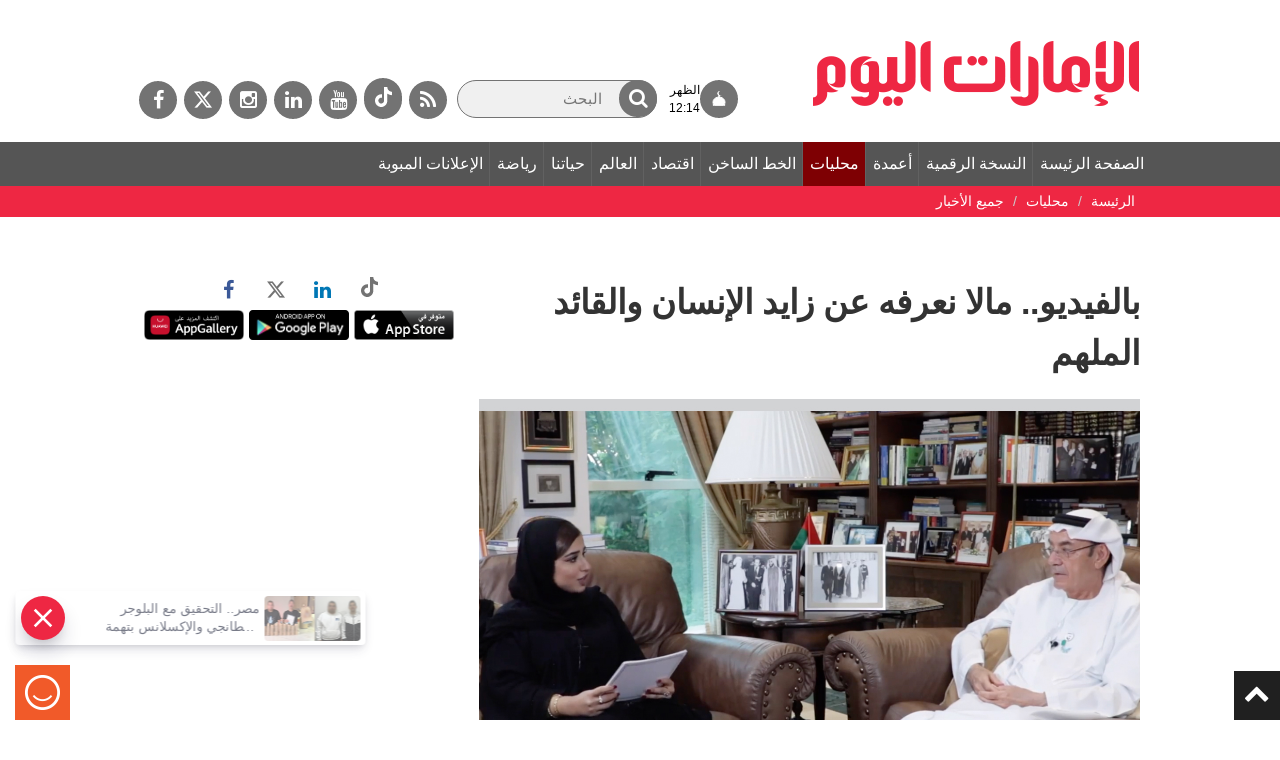

--- FILE ---
content_type: text/html; charset=utf-8
request_url: https://dubaimedia.surveysparrow.com/eui-template/classic
body_size: 14209
content:
<!DOCTYPE html>
<html lang="en" class="notranslate" translate="no">

<head>
  <meta charset="UTF-8" />
  
    <title>spotcheck</title>
    
  <meta name="description" content="spotcheck" />
  <meta property="og:locale" content="en_US" />
  <meta property="og:type" content="website" />
  <meta property="og:url" content="" />
  <meta property="og:title" content="spotcheck" />
  <meta property="og:image" content="" />
  <meta property="og:description" content="spotcheck" />
  <meta property="og:image:width" content="1200" />
  <meta property="og:image:height" content="630" />
  <meta name="twitter:card" content="summary_large_image" />
  <meta name="twitter:description" content="spotcheck" />
  <meta name="twitter:title" content="spotcheck" />
  <meta name="twitter:site" content="@surveysparrow" />
  <meta name="twitter:image" content="" />
  <meta name="twitter:creator" content="@surveysparrow" />
  <meta content="ie=edge" http-equiv="x-ua-compatible">
  <meta name="robots" content="noindex,nofollow" />
  <meta name="viewport" content="width=device-width, initial-scale=1, maximum-scale=1, user-scalable=no" />
  <meta name="google" content="notranslate">

  <script>
    window.dataLayer = window.dataLayer || [];
  </script>

  <!--favicon-->
  <link rel="shortcut icon" href="https://static.surveysparrow.com/application/images/favicon-new.ico" type="image/x-icon"/>
  <link rel="icon" href="https://static.surveysparrow.com/application/images/favicon-new.ico" type="image/x-icon"/>

  <!-- Google Material Icons -->
  <link rel="stylesheet" type="text/css" href="https://static.surveysparrow.com/application/fonts/MaterialIcons/index.css" />

  <!-- SurveySparrow Stylesheets -->
  
    <link rel="stylesheet" href="https://asset.surveysparrow.com/production/eui-dist-f30685a2f60d03eed260242eceb195d0/css/surveysparrow_eui_classic.bundle.css" />
  

  
  <!-- Fonts for themes -->
    
          <link rel="stylesheet" type="text/css" href="https://static.surveysparrow.com/application/fonts/Source_Sans_Pro/index.css" />
    
          <link rel="stylesheet" type="text/css" href="https://static.surveysparrow.com/application/fonts/Source_Sans_Pro/index.css" />
    
  

  <style>
    .ss-noscript-container {
      width: 100%;
      background-color: #EF6021;
      padding: 15px;
    }

    .ss-noscript-container p {
      color: #fff;
      margin-top: 0px;
      margin-bottom: 0px;
      font-size: 16px;
      font-weight: 300;
      text-align: center;
    }

    .ss-loader-container {
      height: 100vh;
      width: 100%;
      position: relative;
    }

    .ss-loader-container span {
      position: absolute;
      top: 50%;
      left: 50%;
      margin-right: -50%;
      transform: translate(-50%, -50%)
    }

    .ss-inital-loader {
      margin-left: auto;
      margin-right: auto;
      margin-top: auto;
      margin-bottom: auto;

      border: 5px solid #f3f3f3;
      border-top: 5px solid #4A9CA6;
      border-radius: 50%;
      width: 50px;
      height: 50px;
      animation: ss-loader-spin 2s linear infinite;
    }

    .made_with_ss_svg_loader {
      margin-top: 20px;
      height: 50px !important;
      max-height: 50px !important;
    }

    @keyframes ss-loader-spin {
      0% {
        transform: rotate(0deg);
      }

      100% {
        transform: rotate(360deg);
      }
    }
  </style>
  <!-- Theme styles -->
  <style id="theme-styles" type="text/css">
    

/**** UTILITY CLASSES ****/

html,body{
  background-color: rgb(255, 255, 255);
}

/**** SPOTCHECKS GLASS EFFECT ****/

html,body {
  background: rgb(255, 255, 255);
  backdrop-filter:  none;
  -webkit-backdrop-filter: none;
}

/**** FONT SIZE ****/

.ss-survey-text-size--xs { font-size: 12px; }
.ss-survey-text-size--sm { font-size: 14px; }
.ss-survey-text-size--base { font-size: 16px; }
.ss-survey-text-size--lg { font-size: 18px; }
.ss-survey-text-size--xl { font-size: 20px; }
.ss-survey-text-size--2xl { font-size: 24px; }
.ss-survey-text-size--3xl { font-size: 28px; }
.ss-survey-text-size--4xl { font-size: 32px; }
.ss-survey-text-size--5xl { font-size: 40px; }
.ss-survey-text-size--8xl { font-size: 48px; }
.ss-survey-text-size--10xl { font-size: 80px; }


 /**** Media Queries  ****/
 @media screen and (max-width: 767px) {
    .sm_ss-survey-text-size--xs { font-size: 12px; }
    .sm_ss-survey-text-size--sm { font-size: 14px; }
    .sm_ss-survey-text-size--base { font-size: 16px; }
    .sm_ss-survey-text-size--lg { font-size: 18px; }
    .sm_ss-survey-text-size--xl { font-size: 20px; }
    .sm_ss-survey-text-size--2xl { font-size: 24px; }
    .sm_ss-survey-text-size--3xl { font-size: 28px; }
    .sm_ss-survey-text-size--4xl { font-size: 32px; }
    .sm_ss-survey-text-size--5xl { font-size: 40px; }
    .sm_ss-survey-text-size--8xl { font-size: 48px; }
} 

/**** FONT FAMILY ****/

.ss-survey-font-family { font-family: 'Source Sans Pro' }



/**** FONT WEIGHT ****/

.ss-survey-text-weight--thin{font-weight: 300; }
.ss-survey-text-weight--regular{font-weight: 400;}
.ss-survey-text-weight--medium{font-weight: 500;}
.ss-survey-text-weight--semibold{font-weight: 600;}
.ss-survey-text-weight--bold{font-weight: 700;}


@media screen and (max-width: 767px) {
  .sm_ss-survey-text-weight--thin{font-weight: 300; }
  .sm_ss-survey-text-weight--regular{font-weight: 400;}
  .sm_ss-survey-text-weight--medium{font-weight: 500;}
  .sm_ss-survey-text-weight--semibold{font-weight: 600;}
  .sm_ss-survey-text-weight--bold{font-weight: 700;}
} 


/**** TEXT ALIGN ****/

.ss-survey-text-align--left{text-align:left; }
.ss-survey-text-align--center{text-align:center; }
.ss-survey-text-align--right{text-align:right; }

/**** TEXT TRANSFORM ****/

.ss-survey-text-transform--uppercase{text-transform: uppercase; }
.ss-survey-text-transform--lowercase{text-transform: lowercase; }
.ss-survey-text-transform--capitalize{text-transform: capitalize; }

/**** LINE HEIGHT ****/

.ss-survey-line-height--none{ line-height: 1;}
.ss-survey-line-height--tight{ line-height: 1.15;}
.ss-survey-line-height--heading{ line-height: 1.3;}
.ss-survey-line-height--normal{ line-height: 1.5;}
.ss-survey-line-height--loose{ line-height: 2;}

 
/**** FONT COLOR ****/

.ss-survey-text-color--secondary-01,.ss-survey-text-color--secondary-01:hover,.ss-survey-text-color--secondary-01:focus{color:rgba(63, 63, 63, 0.1)}
.ss-survey-text-color--secondary-02,.ss-survey-text-color--secondary-02:hover,.ss-survey-text-color--secondary-02:focus{color:rgba(63, 63, 63, 0.2)}
.ss-survey-text-color--secondary-03,.ss-survey-text-color--secondary-03:hover,.ss-survey-text-color--secondary-03:focus{color:rgba(63, 63, 63, 0.3)}
.ss-survey-text-color--secondary-04,.ss-survey-text-color--secondary-04:hover,.ss-survey-text-color--secondary-04:focus{color:rgba(63, 63, 63, 0.4)}
.ss-survey-text-color--secondary-05,.ss-survey-text-color--secondary-05:hover,.ss-survey-text-color--secondary-05:focus{color:rgba(63, 63, 63, 0.5)}
.ss-survey-text-color--secondary-06,.ss-survey-text-color--secondary-06:hover,.ss-survey-text-color--secondary-06:focus{color:rgba(63, 63, 63, 0.6)}
.ss-survey-text-color--secondary-07,.ss-survey-text-color--secondary-07:hover,.ss-survey-text-color--secondary-07:focus{color:rgba(63, 63, 63, 0.7)}
.ss-survey-text-color--secondary-08,.ss-survey-text-color--secondary-08:hover,.ss-survey-text-color--secondary-08:focus{color:rgba(63, 63, 63, 0.8)}
.ss-survey-text-color--secondary-09,.ss-survey-text-color--secondary-09:hover,.ss-survey-text-color--secondary-09:focus{color:rgba(63, 63, 63, 0.9)}
.ss-survey-text-color--secondary,.ss-survey-text-color--secondary:hover,.ss-survey-text-color--secondary:focus{color:rgb(63, 63, 63)}


.ss-survey-text-color--primary-01,.ss-survey-text-color--primary-01:hover,.ss-survey-text-color--primary-01:focus{color:rgba(57, 57, 57, 0.1)}
.ss-survey-text-color--primary-02,.ss-survey-text-color--primary-02:hover,.ss-survey-text-color--primary-02:focus{color:rgba(57, 57, 57, 0.2)}
.ss-survey-text-color--primary-03,.ss-survey-text-color--primary-03:hover,.ss-survey-text-color--primary-03:focus{color:rgba(57, 57, 57, 0.3)}
.ss-survey-text-color--primary-04,.ss-survey-text-color--primary-04:hover,.ss-survey-text-color--primary-04:focus{color:rgba(57, 57, 57, 0.4)}
.ss-survey-text-color--primary-05,.ss-survey-text-color--primary-05:hover,.ss-survey-text-color--primary-05:focus{color:rgba(57, 57, 57, 0.5)}
.ss-survey-text-color--primary-06,.ss-survey-text-color--primary-06:hover,.ss-survey-text-color--primary-06:focus{color:rgba(57, 57, 57, 0.6)}
.ss-survey-text-color--primary-07,.ss-survey-text-color--primary-07:hover,.ss-survey-text-color--primary-07:focus{color:rgba(57, 57, 57, 0.7)}
.ss-survey-text-color--primary-08,.ss-survey-text-color--primary-08:hover,.ss-survey-text-color--primary-08:focus{color:rgba(57, 57, 57, 0.8)}
.ss-survey-text-color--primary-09,.ss-survey-text-color--primary-09:hover,.ss-survey-text-color--primary-09:focus{color:rgba(57, 57, 57, 0.9)}
.ss-survey-text-color--primary,.ss-survey-text-color--primary:hover,.ss-survey-text-color--primary:focus{color:rgb(57, 57, 57)}

.ss-survey-text-color--background-based,
.ss-survey-text-color--background-based:hover,
.ss-survey-text-color--background-based:focus{
  color:rgb(57, 57, 57)
}

.ss-survey-text-color--label{color:rgb(255, 255, 255)}
.ss-survey-text-color--light{color:rgb(255, 255, 255)}

.surveysparrow-survey-container--classic-form .ss-fp-scroll__item-data-wrap,
.surveysparrow-survey-container--classic-form .ss-fp-section__frame {
  scrollbar-color: rgba(57, 57, 57, 0.6) rgba(57, 57, 57, 0.2);
}

.surveysparrow-survey-container--classic-form .ss-fp-scroll__item-data-wrap::-webkit-scrollbar-thumb,
.surveysparrow-survey-container--classic-form .ss-fp-section__frame::-webkit-scrollbar-thumb{
  background: rgba(57, 57, 57, 0.6);
}

.surveysparrow-survey-container--classic-form .ss-fp-scroll__item-data-wrap::-webkit-scrollbar-track,
.surveysparrow-survey-container--classic-form .ss-fp-section__frame::-webkit-scrollbar-track{
  background: rgba(57, 57, 57, 0.2)};
}

.ss-skip-container label {color: rgba(57, 57, 57, 0.5)}

.ss-answer-option--border{
  border-color: rgba(63, 63, 63, 0.5);
}

.ss_matrix_container--classic .ss_matrix_row--sub.hovered .ss_matrix_column{
  background-color: rgba(63, 63, 63, 0.1);
}

.ss-answer-option--bg,.ss-answer-option--bg-only,.ss_matrix_container--classic .ss_matrix_row--sub:hover .ss_matrix_column, .ss-answer-option--consent {
  background-color: rgba(63, 63, 63, 0.1);
}

.ss_matrix_container--classic .ss_matrix_container--bipolar .ss_matrix_row--sub:hover .ss_matrix_column {
  background-color: transparent;
}

.ss-answer-option--bg:hover,.ss-answer-option--bg:focus{  
  background-color: rgba(63, 63, 63, 0.2);
  z-index: 1; 
  box-shadow: 0 0 1px 4px rgba(63, 63, 63, 0.2);
} 
.ss-answer-option--bg:hover [ss-tooltip--key]::after,.ss-answer-option--bg:focus [ss-tooltip--key]::after{
  
  -webkit-animation-name: tooltip_slideInUp;
  animation-name: tooltip_slideInUp;
  -webkit-animation-duration: 250ms;
  animation-duration: 250ms; 
  -webkit-animation-delay: 0ms;
  animation-delay: 0ms;
  -webkit-animation-fill-mode: both;
  animation-fill-mode: both;
} 

.ss-answer-option--bg-only:hover,.ss-answer-option--bg-only:focus{
  z-index: 1; 
} 
.ss-answer-option--bg-only:active, .ss-answer-option--bg-only.active{  
  z-index: 1; 
}

.ss-answer-option--bg:active,.ss-answer-option--bg.active{
  background-color:rgba(63, 63, 63, 0.8);
  z-index: 1; 
}
.ss-answer-option--picture-choice .ss-option-checked--picture:before{ 
  border-top-color:rgb(63, 63, 63);
}

.ss-answer-option--yes-no.active {
  background-color:rgba(63, 63, 63, 0.8);
  z-index: 1;
}

.ss-answer-option--yes-no.active svg, 
.ss-answer-option--yes-no.error svg,
.ss-answer-option--yes-no.active p,
.ss-answer-option--yes-no.error p{
  color: rgb(255, 255, 255)
}

.answer-option-rating--icons.hover-active .ss-rating-icon-fill{
  fill: rgb(63, 63, 63);
  fill-opacity: .5;
}

.answer-option-rating--icons.active .ss-rating-icon-fill{
  fill: rgb(63, 63, 63);
  fill-opacity: 1;
}

.answer-option-rating--icons .ss-symbolFill {
  stroke: rgb(57, 57, 57);
}

.answer-option-rating--icons.active .ss-symbolFill {
  fill: rgb(63, 63, 63);
}

.answer-option-rating--icons .ss-symbol-smiley-fill,
.answer-option-rating--icons .ss-symbolFill--outline{
  fill: rgb(57, 57, 57);
}

.answer-option-rating--icons.active .ss-symbol-smiley-fill,
.answer-option-rating--icons.active .ss-symbolFill--outline{
  fill: rgb(63, 63, 63);
}

.answer-option-rating--icons[ss-tooltip--index]::after{
  color: rgba(63, 63, 63, 0.8)
}

.ss-answer-option--message svg .ss-symbolFill{
  stroke: rgb(57, 57, 57);
}

.ss-option-no,
.ss-option-no__key-assist {
  background-color: rgb(63, 63, 63);
  color: rgb(255, 255, 255);
}
.ss-answer-option__label-tooltip {
  background-color: rgb(63, 63, 63);
  color: rgb(255, 255, 255) !important;
  border-color: rgb(63, 63, 63);
}
.ss-mute-container .ss-mute-btn{
  background-color: rgb(63, 63, 63) !important;
}
.ss-answer-option--text-light:active,.ss-answer-option--text-light.active{
  color: rgb(255, 255, 255);
}
.ss-mute-container .ss-mute-btn path{
  fill: rgb(255, 255, 255) !important;
}
.ss-answer-option--picture-choice .ss-option-checked svg path, .ss-answer-option--choice .ss-option-checked svg path, .ss-answer-option--picture-choice .ss-option-checked--picture svg path, .ss-answer-option--choice .ss-option-checked--picture svg path{
  stroke: rgb(255, 255, 255);
}


.ss-answer-option--text-dark:active,.ss-answer-option--text-dark.active{
  color:rgb(0, 0, 0)
}

input:-webkit-autofill,
input:-webkit-autofill:hover,
input:-webkit-autofill:focus,
input:-webkit-autofill:active {
  color: rgb(63, 63, 63) !important;
}

/***** BORDER-WIDTH ****/
.ss-survey-border-width--thin { border-width: 1px }
 
/***** BORDER-STYLE ****/
.ss-survey-border-style--solid { border-style: solid }
.ss-survey-border-style--dashed { border-style: dashed }
 
/***** BORDER-COLOR ****/
.ss-survey-border-color--transparent { border-color: transparent }
.ss-survey-border-color--primary { border-color: rgb(57, 57, 57) }
.ss-survey-border-color--secondary { border-color: rgb(63, 63, 63) } 
.ss-survey-border-color--secondary-01 { border-color: rgba(63, 63, 63, 0.1) } 
.ss-survey-border-color--secondary-02 { border-color: rgba(63, 63, 63, 0.2) } 
.ss-survey-border-color--secondary-04 { border-color: rgba(63, 63, 63, 0.4) } 
.ss-survey-border-color--secondary-06 { border-color: rgba(63, 63, 63, 0.6) } 
.ss-survey-border-color--secondary-08 { border-color: rgba(63, 63, 63, 0.8) } 

/***** HOVER-COLOR ****/
.hover_ss-survey-text-color--secondary:hover,
.hover_ss-survey-text-color--secondary:active,
.hover_ss-survey-text-color--secondary:focus{
  text-transform:none;
  text-decoration:none;
  color:rgb(63, 63, 63)
} 
.hover_ss-survey-text-color--primary:hover,
.hover_ss-survey-text-color--primary:active,
.hover_ss-survey-text-color--primary:focus{
  text-transform:none;
  text-decoration:none;
  color:rgb(57, 57, 57)
} 


/***** HOVER-COLOR ****/
.hover_ss-survey-text-color--secondary:hover,
.hover_ss-survey-text-color--secondary:active,
.hover_ss-survey-text-color--secondary:focus{
  text-transform:none;
  text-decoration:none;
  color:rgb(63, 63, 63)
} 
.hover_ss-survey-text-color--primary:hover,
.hover_ss-survey-text-color--primary:active,
.hover_ss-survey-text-color--primary:focus{
  text-transform:none;
  text-decoration:none;
  color:rgb(57, 57, 57)
} 


    /***** ProgressBar ****/
    .survey-progress-indicator--color {
      background-color: hsl(0, 0%, 17.9%);
    }

    .survey-progress-container--color {
      background-color: hsl(0, 0%, 0%);
    }

    /***** ProgressBar in Aside ****/
    .survey-aside-progress-container--color { 
      background-color: hsl(0, 0%, 0%);
    }
    .survey-aside-progress-indicator--color { 
      background-color: hsl(0, 0%, 17.9%);
    }

    /**** Buttons ****/

    .ss-skip-action-btn:hover,
    .ss-skip-action-btn:focus,
    .ss-skip-action-btn:active,
    .ss-gabor-granger__go-back:hover,
    .ss-gabor-granger__go-back:focus,
    .ss-gabor-granger__go-back:focus-visible {
      background-color: rgba(57, 57, 57, 0.1);
    }

    .ss-survey-reset-matrix-button:hover,
    .ss-survey-reset-matrix-button:focus,
    .ss-survey-reset-matrix-button:active{
      background-color: rgba(57, 57, 57, 0.1);
    }

    .ss-primary-action-btn--gradient{ 
      background-image: linear-gradient(257deg, rgb(0, 0, 0), rgb(0, 0, 0));
    }

    .ss-primary-action-btn {
      
      background-color: rgb(4, 191, 116);
      border-color: rgb(4, 191, 116);
      color: rgb(255, 255, 255);
    
    }

    .ss-primary-action-btn:before{
      
      background-color: hsl(155.89999999999998, 95.9%, 35.9%);
    
    }

    .ss-primary-action-btn .loader {
      
      border: 2px solid rgba(255, 255, 255, 0.05);
      border-top: 2px solid rgb(255, 255, 255);
    
    }
  
    .ss-primary-action-btn:hover,
    .ss-primary-action-btn:focus,
    .ss-primary-action-btn:active{
      
      border-color: hsl(155.89999999999998, 95.9%, 35.9%);
      color: rgb(255, 255, 255);
    
    }

    .ss-primary-action-btn:focus {
      box-shadow: 0 0 1px 4px rgba(4, 191, 116, 0.3);
    }
  
    .survey-primary-action-btn {
      background: rgb(57, 57, 57);
    }

    .survey-primary-action-btn:hover,
    .survey-primary-action-btn:focus,
    .survey-primary-action-btn:active {
      color: hsl(0, 0%, 80%);
      background-color: hsl(0, 0%, 17.9%);
    }

    /**** Error ****/

    .helper-msgs-container .error,
    .helper-msgs-container-form .error {
      color: rgb(226, 74, 74);
    }

    .answer-option--input.error {
      border-bottom-color: rgb(226, 74, 74);
      color: rgb(226, 74, 74);
    }

    .ss-form-group .ss-form-group__highlight.error {
      border-color: rgb(226, 74, 74) !important;
    }

    .contact-form-container .contact-form-element .contact-form-item.error input::-webkit-input-placeholder {
      color: rgb(226, 74, 74);
    }

    .answer-option--input.error:hover,
    .answer-option--input.error:active,
    .answer-option--input.error:focus {
      color: rgb(226, 74, 74);
      border-bottom-color: rgb(226, 74, 74);
    }

    /**** Payment ****/
    
    .ss-payment--wrapper .ss-payment--card-form {
      background-color: rgba(63, 63, 63, 0.05);
      border-color: rgba(63, 63, 63, 0.1);
    }
    
    .ss-payment--wrapper .ss-payment--card-form .ss-payment--row .ss-payment--element {
      border-color: rgba(63, 63, 63, 0.1);
    }
    
    .ss-payment--wrapper .ss-payment--card-form .ss-payment--row .ss-payment--element input::placeholder {
      color: rgba(63, 63, 63, 0.3);
    }
    .ss-payment--wrapper .ss-payment--card-form .ss-payment--row .ss-payment--element input::-moz-placeholder {
      color: rgba(63, 63, 63, 0.3);
    }
    .ss-payment--wrapper .ss-payment--card-form .ss-payment--row .ss-payment--element input::-webkit-placeholder {
      color: rgba(63, 63, 63, 0.3);
    }

    .ss-payment-offer--wrapper .ss-payment-offer--input button {
      background-color: rgb(4, 191, 116);
      color: rgb(63, 63, 63);
    }

    .ss-payment-offer--wrapper .ss-payment-offer--input button svg path {
      fill: rgb(255, 255, 255)
    }

    .ss-payment-offer--wrapper .ss-payment-offer--info h5 b {
      color: rgb(4, 191, 116);
    }

    .ss-payment-offer--wrapper .ss-payment-offer--applied {
      background-color: rgba(63, 63, 63, 0.05);
      border-color: rgba(63, 63, 63, 0.1);
    }

    .ss-payment-offer--wrapper .ss-payment-offer--applied a svg path {
      stroke: rgb(63, 63, 63)
    }
    
    /**** Language Selector ****/

    .ss-language-selector--wrapper h3 {
      color: rgb(57, 57, 57);
    }

    .ss-language-selector--wrapper .ss-language-selector--down path {
      fill: rgba(57, 57, 57, 0.6);
    }

    .ss-language-selector--wrapper .ss-language-selector__select__single-value {
      color: rgb(57, 57, 57);
    }

    .ss-language-selector__select__dropdown-indicator {
      color: rgb(57, 57, 57);
    }


    /**** Matrix ****/

    .ss_matrix_leftside .ss_matrix_row--sub .ss_matrix_leftside__cell-content-wrapper,
    .ss_matrix_contents .ss_matrix_row--sub .ss_matrix_column{
      border-bottom: 1px solid rgba(57, 57, 57, 0.1);
    }

    .ss_matrix_container--bipolar .ss_matrix_leftside .ss_matrix_row--sub .ss_matrix_leftside__cell-content-wrapper,
    .ss_matrix_container--bipolar .ss_matrix_contents .ss_matrix_row--sub .ss_matrix_column{
      border-bottom: none !important;
    }

    .ss_matrix_contents .ss_matrix_row--sub .ss_matrix_column{
      border-right: 1px solid rgba(57, 57, 57, 0.1);
    }

    .ss_matrix_container--bipolar .ss_matrix_contents .ss_matrix_row--sub .ss_matrix_column{
      border-right: none !important;
    }

    .ss_matrix_dropdown_wrap__dropdown{
      border-color: rgba(57, 57, 57, 0.2);
      color: rgb(63, 63, 63);
    }

    .ss_matrix_dropdown_wrap__dropdown option {
      background-color: rgb(255, 255, 255);
    }

    .ss_matrix_dropdown_wrap__dropdown-arrow{
      border-color: rgb(63, 63, 63);
    }

    .ss_matrix_container.ss_matrix_container--classic .ss_matrix_leftside .ss_matrix_column {
      border-right: 1px solid rgba(57, 57, 57, 0.2);
    } 

    .ss_matrix_container.ss_matrix_container--classic .ss_matrix_container--bipolar .ss_matrix_leftside .ss_matrix_column {
      border-right: none !important;
      text-align: center !important;
    } 

    .ss_matrix_container.ss_matrix_container--classic .ss_matrix_container--bipolar .ss_matrix_leftside .row-color, .ss_matrix_container.ss_matrix_container--classic .ss_matrix_container--bipolar .ss_matrix_contents .row-color {
      background-color: rgba(63, 63, 63, 0.04)
    } 

    .ss-eui-wrapper--rtl .ss_matrix_container.ss_matrix_container--classic .ss_matrix_leftside .ss_matrix_column {
      border-left: 1px solid rgba(57, 57, 57, 0.2);
      border-right: 0;
    }

    .ss_matrix_container.ss_matrix_container--classic .ss_matrix_container--bipolar .ss_matrix_rightside .ss_matrix_column {
      border-left: none !important;
    } 

    .ss-eui-wrapper--rtl .ss_matrix_container.ss_matrix_container--classic .ss_matrix_column--fixed{
      border-left: 1px solid rgba(57, 57, 57, 0.2);
      border-right: 0; 
    }

   
      .ss_matrix_container.ss_matrix_container--classic .ss_matrix_column--fixed{
          border-bottom: 1px solid rgba(57, 57, 57, 0.2); 
          border-right: 1px solid rgba(57, 57, 57, 0.2); 
      }

      .ss_matrix_container.ss_matrix_container--classic .ss_matrix_container--bipolar .bipolar_matrix .ss_matrix_column{
        border-bottom: 1px solid rgba(63, 63, 63, 0.2); 
        border-right: none !important;
      }

      .ss_matrix_container.ss_matrix_container--classic .ss_matrix_column--fixed.ss_matrix_column--right{
        border-bottom: 1px solid rgba(57, 57, 57, 0.2); 
        border-left: 1px solid rgba(57, 57, 57, 0.2);
        border-right: 0;
      }
      .ss_matrix_container.ss_matrix_container--classic .ss_matrix_container--bipolar .bipolar_matrix .ss_matrix_column--fixed.ss_matrix_column--right{
        border-left: none !important;
      }

      .ss_matrix_container.ss_matrix_container--classic .ss_matrix--header .ss_matrix_column  {
        border-bottom: 1px solid rgba(57, 57, 57, 0.2); 
        border-right: 1px solid rgba(57, 57, 57, 0.1);
      }

      .matrix_scroll_controls button.btn,.matrix_scroll_controls--default button.btn {
        background-color: rgba(57, 57, 57, 0.1);
        border: 1px solid  rgba(63, 63, 63, 0.2);
        color:  rgba(57, 57, 57, 0.6);
      }

      .ss_matrix_container--bipolar .matrix_scroll_controls button.btn,.matrix_scroll_controls--default button.btn {
        background-color: rgba(63, 63, 63, 0.1);
        color:  rgba(63, 63, 63, 0.6);
      }

      .ss_matrix_container.ss_matrix_container--classic .ss_matrix_input.ss_matrix_input--eui input[type="text"] {
        border-bottom: 1px solid rgba(63, 63, 63, 0.8);
        color: rgba(63, 63, 63, 0.8);
      }
  
      .ss_matrix_container.ss_matrix_container--classic .ss_matrix_input.ss_matrix_input--eui input[type="text"]:focus {
        border-bottom: 1px solid rgb(63, 63, 63);
        color: rgb(63, 63, 63);
      }

      /**** Background ****/ 

    .surveysparrow-survey-container--card,
    .surveysparrow-survey-container--classic-form,
    .surveysparrow-survey-container--conversational-chat,
    .eui-login-wrapper .eui-login-container {
      background-color: rgb(255, 255, 255);
      
    }

    .surveysparrow-survey-container--classic-form,
    .eui-login-wrapper--classic .eui-login-container {
      
    }

    .surveysparrow-survey-container--classic-form:before,
      .eui-login-wrapper--classic .eui-login-container:before {
        content:'';
        pointer-events:none;
        position: absolute;
        left:0;
        top:0;
        width:100%;
        height:100%;
        background: rgba(0, 0, 0, 0);
      }
      .ss-loader-container:before{
        content:'';
        pointer-events:none;
        position: absolute;
        left:0;
        top:0;
        width:100%;
        height:100%;
        background: rgba(0, 0, 0, 0); 
      }

    
    
   
    /**** Text in Aside ****/

    .ss-survey-score-container .ss_score{
      background-color:  hsl(0, 0%, 95%);
    }

    /**** Text in Aside ****/
    .ss-survey-header-text--color {
      color: rgb(0, 0, 0);
    } 
    
    /**** Button Text ****/
    .survey-primary-action-btn--text {
      color: rgb(255, 255, 255); 
    }

    .survey-primary-action-btn:hover, .survey-primary-action-btn--text,
    .survey-primary-action-btn:focus, .survey-primary-action-btn--text,
    .survey-primary-action-btn:active, .survey-primary-action-btn--text {
      color: hsl(0, 0%, 100%);
      text-decoration: none;  
    }

    .survey-primary-action-btn--color {
      background-color: rgb(57, 57, 57);
    }
    .survey-primary-action-btn--color:hover {
      background-color: hsl(0, 0%, 20.1%);
    }

    /**** Outline action button - Chat ****/
    .survey-primary-action-btn--color-outline {
      border-color: rgb(57, 57, 57); 
      color: rgb(57, 57, 57);
      background-color: #fff; 
    }
    .survey-primary-action-btn--color-outline:hover,
    .survey-primary-action-btn--color-outline:focus,
    .survey-primary-action-btn--color-outline:active {
      text-decoration: none; 
      color: rgb(255, 255, 255); 
      background-color: hsl(0, 0%, 20.1%); 
    } 

    /**** Question Text ****/
    .ss-survey-question--text,
    .ss-survey-question--text-chat {
      color: rgb(63, 63, 63);
      font-family: 'Source Sans Pro';
      font-size: 24px;
    }

    /**** Answer Text / Bubble Bg ****/
    .ss-survey-answer--text-chat {
      color: rgb(255, 255, 255);
      font-family: 'Source Sans Pro';
      font-size: 24px;
    }
    .question-wrapper-bubble--user {
      background-color: rgb(57, 57, 57);
    }

    /**** Classic Form Navigation Buttons ****/

    .ss_classic_form_navigator
    {
      background-color: hsla(0, 0%, 95%, 0.5);
    }
    .ss_classic_form_navigator button,
    .ss_classic_form_navigator a
    {
      border-color: rgba(57, 57, 57, 0.5) !important;
      background: rgba(57, 57, 57, 0.2) !important;
    }
    .ss_classic_form_navigator button:focus{
      outline:2px rgb(57, 57, 57) solid !important;
    }
    .mobile-footer--navigator .mobile-footer--navigator-btn {
      background: rgba(57, 57, 57, 0.2) !important;;
    }
    .ss-classic--mobile-footer .ss-classic--mobile-footer--content {
      background: hsl(0, 0%, 50%);
    }
    .ss-classic--mobile-footer .ss-classic--mobile-footer--captcha-container {
      background: hsl(0, 0%, 45%);
    }  
    .ss-classic--mobile-footer .ss-classic--mobile-footer--captcha-container .policy-content {
      color: rgba(57, 57, 57, 0.8);
    }
    .ss-classic--mobile-footer .ss-classic--mobile-footer--captcha-container .policy-content a {
      color: rgb(57, 57, 57);
    } 
    .ss-classic-footer--old--bot-detection-enabled .ss-classic-footer--old--bot-detection-container {
      background: hsl(0, 0%, 98%) ;
    }
    .ss-classic-footer--old--bot-detection-enabled .ss-classic-footer--old--bot-detection-container .policy-content {
      color: rgba(57, 57, 57, 0.8);
    }
    .ss-classic-footer--old--bot-detection-enabled .ss-classic-footer--old--bot-detection-container .policy-content a {
      color: rgb(57, 57, 57);
    }
    .ss-footer-guidelines-modal .ss-modal--container {
      background: rgba(4, 191, 116, 0.9) !important;
    }
    .ss-footer-guidelines-modal .ss-modal--container .header{
      color: rgb(255, 255, 255) !important;
    }
    .ss-footer-guidelines-modal .ss-modal--container .container{
      color: rgb(255, 255, 255) !important;
    }
    .ss-footer-guidelines-modal .ss-modal--container .container a {
      color: rgb(255, 255, 255) !important;
    }
    .ss-footer-guidelines-modal .ss-modal--container .close-btn{
      background: rgb(255, 255, 255)
    }
    .ss-footer-guidelines-modal .ss-modal--container .close-btn > svg{
      color: rgb(255, 255, 255);
    }
    .surveysparrow-survey-container--classic-form .ss_classic_form_navigator .svgColor {
      fill:none;
      stroke: rgb(57, 57, 57); 
    }
    .surveysparrow-survey-container--classic-form .ss-keyboard-assist__btn > svg{
      color: rgb(57, 57, 57);
    }
    .surveysparrow-survey-container--classic-form .ss-keyboard-assist__btn {
      background: rgba(57, 57, 57, 0.2) !important;
    }
    .ss_cl_survey_qstn_left{
      visibility: visible;
    }
    .ss-progress-track{
      stroke: rgba(57, 57, 57, 0.2);
    }
    .ss-horizontal-progress-bar{
      visibility: visible;
      background-color:hsla(0, 0%, 95%, 0.5);
    }
    .ss-progress-container--new{
      visibility: visible;
    }
    .ss-progress-container--new.ss-progress-container--new-section-nav{
      visibility: visible !important;
    }
    .ss-progress-fill{
      stroke: rgb(57, 57, 57);
    }
    .ss-progress-bar-fill{
      background-color:rgb(63, 63, 63);
    }
    .ss-progress-text{
      stroke: rgb(57, 57, 57);
      font-family: inherit;
      font-weight: inherit;
      font-size: inherit;
      background-color: rgba(57, 57, 57, 0.2);
    }

    /**** Options Text ****/
    .answer-option--text-matrix {
      /* color: rgb(57, 57, 57); */
      color: rgb(63, 63, 63);
    }

    .answer-option--text {
      color: rgb(57, 57, 57); 
    }
    .answer-option--text:hover,
    .answer-option--text:active,
    .answer-option--text:focus {
      color: rgb(57, 57, 57);
      text-decoration: none;
    }

    .answer-option--text.active,
    .answer-option--text.active:hover,
    .answer-option--text.active:active,
    .answer-option--text.active:focus {
      color: rgb(255, 255, 255);
      text-decoration: none;
    }

    .answer-option-classic--color {
      border: 2px solid rgb(57, 57, 57);
      background-color: rgba(57, 57, 57, 0.1);
    }

    .answer-option-classic--color:hover,
    .answer-option-classic--color:active,
    .answer-option-classic--color:focus {
      border: 2px solid rgb(57, 57, 57);
      background-color: rgba(57, 57, 57, 0.3);
    }

    .answer-option-classic--color.active {
      color: rgb(255, 255, 255);
      border: 2px solid rgb(57, 57, 57);
      background-color: rgb(57, 57, 57);
    }
   
    .answer-option--color {
      border: 1px solid rgb(57, 57, 57);
      background-color: rgba(57, 57, 57, 0.1);
    }

    .answer-option--color:hover,
    .answer-option--color:active,
    .answer-option--color:focus {
      border: 1px solid rgb(57, 57, 57);
      background-color: rgba(57, 57, 57, 0.3);
    }

    .answer-option--color.active {
      color: rgb(255, 255, 255);
      border: 1px solid rgb(57, 57, 57);
      background-color: rgb(57, 57, 57);
    }
   

    .answer-option--input-color{
      color: rgba(57, 57, 57, 0.7);
    }
    .answer-option--input-color:hover, .answer-option--input-color:focus, .answer-option--input-color:active {
      color: rgb(57, 57, 57);
    }

    .answer-option--input{
      border-color: rgba(57, 57, 57, 0.7);
    }

    .answer-option--input:hover, .answer-option--input:focus, .answer-option--input:active {
      border-color: rgb(57, 57, 57);
    }

    .answer-option--stroke {
      stroke: rgb(57, 57, 57);
    }

    .answer-option--stroke-02 {
      stroke: rgba(57, 57, 57, 0.2);
    }

    .answer-option--input:placeholder { color: rgba(57, 57, 57, 0.5); }
    .answer-option--input::placeholder { color: rgba(57, 57, 57, 0.5); }
    .answer-option--input:-moz-placeholder { color: rgba(57, 57, 57, 0.5); }
    .answer-option--input::-moz-placeholder { color: rgba(57, 57, 57, 0.5); }
    .answer-option--input::-webkit-input-placeholder, .contact-form-container .contact-form-element .ss-eui-dropdown__placeholder { color: rgba(63, 63, 63, 0.5); }
    .answer-option--input:-ms-input-placeholder {color: rgba(57, 57, 57, 0.5);}

    /* autofill-background-color */
    .answer-option--input--has-bottom-border{
      border-color: rgba(57, 57, 57, 0.4);
    }
    .ss-form-group__highlight{
      border-color: rgb(63, 63, 63) !important;
    }
    .answer-option--contact-input:-webkit-autofill,.answer-option--input:-webkit-autofill,
    .answer-option--contact-input:-webkit-autofill:hover,.answer-option--input:-webkit-autofill:hover,
    .answer-option--contact-input:-webkit-autofill:focus,.answer-option--input:-webkit-autofill:focus, 
    .answer-option--contact-input:-webkit-autofill:active,.answer-option--input:-webkit-autofill:active
    {
        -webkit-box-shadow: 0 0 0 30px rgb(255, 255, 255) inset !important;
    }
    /* Text in autofill textbox*/
    .answer-option--contact-input:-webkit-autofill,.answer-option--input:-webkit-autofill {
        -webkit-text-fill-color: rgba(63, 63, 63, 0.7) !important;
    }
    
    /**** Utility classes ****/
    .ss-primaray-color-bg-alpha-20{
      background-color: rgba(57, 57, 57, 0.2);
    }
    .ss-secondary-color-form-element{
      border: 1px solid rgba(57, 57, 57, 0.3);
      -moz-box-shadow:    inset 0px 1px 2px 0px rgba(57, 57, 57, 0.3);
      -webkit-box-shadow: inset 0px 1px 2px 0px rgba(57, 57, 57, 0.3);
      box-shadow:         inset 0px 1px 2px 0px rgba(57, 57, 57, 0.3);
      color: rgba(57, 57, 57, 0.6);
    }
    /**** Opinion Scale label ****/
    .ss-secondary-color-text {
      color: rgb(57, 57, 57);
      font-family: 'Source Sans Pro';
    }

    /**** Survey Fixed Panel ****/
    .ss-survey-fixed-panel--color{
      background-color: rgb(255, 255, 255);
    }

    .ss_classic_top_bar .ss_classic_top_bar_section_details {
      background-color: rgb(255, 255, 255);
    } 

    .ss-classic-footer .ss-classic-footer--container{
      background-color: rgb(255, 255, 255);
    }

    @media screen and (max-width: 479px){
      .ss-classic-footer .ss-classic-footer--container,
      .ss-classic-footer--old .ss_classic_footer_right_content_wrap {
        background-color: rgba(255, 255, 255, 0.8);
      }
    }

    .ss-survey-header__logo--text{
      color: rgb(57, 57, 57);
    }


    /**** Rank Order ****/

    .ss-option--rank-order.ss-option--rank-order--ios:focus {
      outline: 0;
      box-shadow: 0px 0px 1px 1px currentColor;
    }

    .ss-option--rank-order--kb-selected {
      background-color: rgba(63, 63, 63, 0.3);
      box-shadow: 0px 0px 1px 1px currentColor;
    }

    .ss-option--rank-order__select-wrap .ss-option--rank-order__custom-select{
      background-color: rgb(63, 63, 63);
      color: rgb(255, 255, 255);
    }

    .ss-option--rank-order__custom-select-arrow{
      color: rgb(255, 255, 255);
    }

    .ss-option--rank-order__select-wrap .ss-option--rank-order-react-select__control{
      background-color: rgb(63, 63, 63);
      color: rgb(255, 255, 255);
    }

    .ss-option--rank-order__select-wrap .ss-option--rank-order-react-select__control--is-focused {
      box-shadow: 0 0 1px 3px rgba(63, 63, 63, 0.2);
    }
    
    .ss-option--rank-order__select-wrap .ss-option--rank-order-react-select__dropdown-indicator,
    .ss-option--rank-order__select-wrap .ss-option--rank-order-react-select__dropdown-indicator:hover{
      color: rgb(255, 255, 255);
    }

    .ss-option--rank-order__select-wrap .ss-option--rank-order-react-select__single-value{
      color: rgb(255, 255, 255);
    }

    .ss-option--rank-order__drag-handle-icon svg{
      color: rgb(63, 63, 63);
    }

    .ss-option--rank-order__select-wrap .ss-option--rank-order-react-select__menu{
      background-color: rgb(255, 255, 255);
    }

    .ss-option--rank-order__select-wrap .ss-option--rank-order-react-select__option:active{
      background-color: rgba(63, 63, 63, 0.2);
    }

    .ss-option--rank-order__select-wrap .ss-option--rank-order-react-select__option--is-focused{
      background-color: rgba(63, 63, 63, 0.2);
    }

    .ss-option--rank-order__select-wrap .ss-option--rank-order-react-select__option--is-selected{
      background-color: rgb(63, 63, 63);
      color: rgb(255, 255, 255);
    }
    
    /**** React select dropdown ****/
    .has-value.Select--single>.Select-control .Select-value .Select-value-label,
    .has-value.is-pseudo-focused.Select--single>.Select-control .Select-value .Select-value-label {
      color: rgb(63, 63, 63);
    }
    .dropdown-container .Select-menu, .dropdown-container .ss-eui-dropdown__menu,
    .ss-eui-spotchecks.ss-eui-dropdown__menu {
      color: rgb(57, 57, 57);
    }
    .dropdown-container .Select-option,
    .dropdown-container .ss-eui-dropdown__option,
    .ss-eui-spotchecks.ss-eui-dropdown__option,
    .dropdown-container .Select-menu-outer{
      border-color: rgba(57, 57, 57, 0.2);
    }
    .dropdown-container .ss-eui-dropdown__indicator,
    .ss-eui-spotchecks.ss-eui-dropdown__indicator {
      color: rgb(57, 57, 57);
    }
    .dropdown-container .Select-menu-outer,
    .dropdown-container .ss-eui-dropdown__menu,
    .ss-eui-spotchecks.ss-eui-dropdown__menu {
      background: rgb(255, 255, 255);
    }
    .dropdown-container .Select-option,
    .dropdown-container .ss-eui-dropdown__option,
    .ss-eui-spotchecks.ss-eui-dropdown__option {
      background: rgb(255, 255, 255);
      color: rgb(57, 57, 57);
    }
    .dropdown-container .Select-option.is-focused,
    .dropdown-container .ss-eui-dropdown__option--is-focused,
    .ss-eui-spotchecks.ss-eui-dropdown__option--is-focused {
      background: hsl(0, 0%, 95%) !important;
      color: rgb(57, 57, 57);
    }
    .dropdown-container .Select-value span.Select-value-label,
    .dropdown-container .ss-eui-dropdown__single-value,
    .ss-eui-spotchecks.ss-eui-dropdown__single-value {
      color: rgb(63, 63, 63);
    }
    .dropdown-container .Select.Select--multi .Select-multi-value-wrapper .Select-value, .ss-get-response-wrapper--classic .ss-get-response-container .css-xwjg1b,
    .dropdown-container .ss-eui-dropdown__multi-value,
    .ss-eui-spotchecks.ss-eui-dropdown__multi-value {
      border: 1px solid rgba(57, 57, 57, 0.1);
      background-color: transparent;
      color: rgb(63, 63, 63);
    }
    .dropdown-container .Select-placeholder, .ss-get-response-wrapper--classic .ss-get-response-container .css-1492t68, .dropdown-container .ss-eui-dropdown__placeholder  {
      color: rgba(57, 57, 57, 0.5);
    }
    .dropdown-container .Select-input input,
    .dropdown-container .ss-eui-dropdown__input,
    .ss-eui-spotchecks.ss-eui-dropdown__input,
    .ss-eui-spotchecks.ss-eui-dropdown__input input,
    .dropdown-container .ss-eui-dropdown__input input {
      color: rgba(57, 57, 57, 0.8);
    }

    .ss-phone-number--wrapper .ss-phonenumber-dropdown__menu,
    .ss-eui-spotchecks.ss-phonenumber-dropdown__menu {
      background: rgb(255, 255, 255);
      color: rgb(57, 57, 57);
    }

    .ss-phone-number--wrapper .ss-phone-number--flag:focus,
    .ss-phone-number--wrapper .ss-phone-number--flag:hover {
      box-shadow: 0 0 1px 3px rgba(63, 63, 63, 0.4);
    }

    .ss-phone-number--wrapper .ss-phonenumber-dropdown__control,
    .ss-eui-spotchecks.ss-phonenumber-dropdown__control {
      background: rgb(255, 255, 255);
      color: rgb(63, 63, 63);
    }

    .ss-phone-number--wrapper .ss-phonenumber-dropdown__input,
    .ss-eui-spotchecks.ss-phonenumber-dropdown__input {
      color: rgb(63, 63, 63);
    }

    .ss-phone-number--wrapper .ss-phonenumber-dropdown__option--is-focused,
    .ss-eui-spotchecks.ss-phonenumber-dropdown__option--is-focused {
      background: hsl(0, 0%, 95%);
      color: rgb(57, 57, 57);
    }
    
    /**** Made with SurveySparrow ****/
    .ss-branding-logo-new .ss-branding-logo--text {
      fill: rgba(57, 57, 57, 0.4);
    }
    .ss-branding-logo-new .ss-branding-logo--ss path{
      fill: rgb(57, 57, 57);
    }

    .ss-branding-wrap-classic__btn{
      background-color: rgb(4, 191, 116) !important;
      border-color: rgb(4, 191, 116) !important;
      color: rgb(255, 255, 255) !important;
    }
    .surveysparrow-survey-container--classic-form .surveysparrow-branding--classic-form a p,
    .ss-poweredby-chat-form p,
    .ss_completed_container .ss_survey_author_info .ss_thankyou_branding p {
      color: rgb(63, 63, 63);
    }

    .ss_survey_author_info .ss_thankyou_link:hover .ss_thankyou_branding,
    .ss_survey_author_info .ss_thankyou_link:focus .ss_thankyou_branding {
      border: thin solid rgba(63, 63, 63, 0.25);
    }

    .ss_completed_container__button-wrap .ss-primary-action-btn:hover,
    .ss_completed_container__button-wrap .ss-primary-action-btn:focus {
      
      border-color: hsl(155.89999999999998, 95.9%, 35.9%);
      color: rgb(255, 255, 255);
    
    }

    .made_with_ss_svg path, .made_with_ss_svg polygon {
      fill: rgb(63, 63, 63);
    }

    .made_with_ss_svg #bird {
      fill: rgb(57, 57, 57);
    }

    /**** EUI Login ****/
    

    .eui-login-wrapper .eui-login-container .eui-login h1 {
      color: rgb(63, 63, 63);
    }

    .eui-login-wrapper .eui-login-container .eui-login label {
      color: rgba(63, 63, 63, 0.6);
    }

    .eui-login-wrapper .eui-login-container .eui-login input {
      color: rgb(57, 57, 57);
      border: 2px solid rgb(57, 57, 57);
    }

    .eui-login-wrapper .eui-login-container .eui-login .btn-wrapper button {
      background-color: rgb(57, 57, 57);
      color: hsl(0, 0%, 100%);
    }

    .eui-login-wrapper .eui-login-container .eui-login .btn-wrapper button:hover {
      background-color: hsl(0, 0%, 20.1%);
    }

    .eui-login-wrapper .eui-login-container .eui-login .btn-wrapper p {
      color: rgb(63, 63, 63);
    }

    .eui-login-wrapper.eui-login-wrapper--widget {
      border: 1px solid rgba(63, 63, 63, 0.1);
    }

    .eui-login-wrapper .eui-login-container .btn.btn--eui-close i {
      color: rgb(63, 63, 63);
    }

    .eui-login-wrapper .eui-login-container .eui-login button .loader {
      border: 2px solid rgba(255, 255, 255, 0.1);
      border-top: 2px solid rgb(255, 255, 255);
    }
    .made_with_ss_svg_loader .ss-branding-logo--text {
      fill: rgba(57, 57, 57, 0.4);
    }
    .made_with_ss_svg_loader #logo-text {
      fill: #482E40;
      fill: rgb(57, 57, 57) !important;
    }
    .made_with_ss_svg_loader #sparrow-icon {
      fill: #4A9CA6;
    }

    /**** Other ****/

    .contact-form-element .ss-eui-dropdown__placeholder {
      color: rgba(57, 57, 57, 0.5)
    }
 
    /**** Matrix Radio Button ****/

    .checkmeout-radio,
    .checkmeout-checkbox{
      color: rgb(63, 63, 63);
    }

    .checkmeout-radio__interaction-element,
    .checkmeout-checkbox__interaction-element {
      background-color: rgba(63, 63, 63, 0.2);
    }

    .checkmeout-radio input:focus ~ .checkmeout-radio-style,
    .checkmeout-radio input:hover ~ .checkmeout-radio-style {
      background-color: rgb(255, 255, 255);
    }

    .checkmeout-radio input:focus ~ .checkmeout-checkbox-style {
      background-color: rgb(255, 255, 255);
    }

    /**** Matrix Checkbox Button ****/
    
    .checkmeout-checkbox > input[type="checkbox"] ~ .checkmeout-checkbox-style:after {
      border-right-color: rgb(255, 255, 255);
      border-bottom-color: rgb(255, 255, 255);
    }

    /** Matrix select dropdown. Used to fix background color issue in IE ref SSE-10649 */
    _:-ms-lang(x), .ss_matrix_dropdown_wrap__dropdown {
      background: rgb(255, 255, 255);
    }

    /**** Matrix design fix ****/
    .surveysparrow-survey-container--classic-form .ss_cl_survey_qstn_item .ss_options_container .ss_matrix_container.ss_matrix_container--classic .ss_matrix_mobile .ss_matrix_qstn,
    .ss_matrix_container.ss_matrix_container--classic .ss_matrix_mobile span div.ss_matrix_qstn {
      background-color: rgb(245, 245, 245);
    }

    .surveysparrow-survey-container--classic-form .ss_cl_survey_qstn_item .ss_options_container .ss_matrix_container .ss_matrix_mobile--bipolar .ss_matrix_row--wrapper .ss_matrix_qstn,
    .surveysparrow-survey-container--classic-form .ss_cl_survey_qstn_item .ss_options_container .ss_matrix_container .ss_matrix_mobile--bipolar .ss_matrix_row--wrapper .bipolar-subquestion .content {
      background-color: rgb(245, 245, 245);
    }

    .ss_matrix_container.ss_matrix_container--classic .ss_matrix_mobile--bipolar span div.ss_matrix_qstn .bipolar_arrow path{
      fill:rgba(63, 63, 63, 0.6)
    }
    .ss_matrix_container.ss_matrix_container--classic .ss_matrix_mobile--bipolar .bipolar-subquestion::before,
    .ss_matrix_container.ss_matrix_container--classic .ss_matrix_mobile--bipolar .ss_matrix_option_item .bipolar_answer_option::before {
      background-color:rgb(63, 63, 63) !important;
      border: 1px solid rgb(63, 63, 63) !important;
    }

    .ss_matrix_container.ss_matrix_container--classic .ss_matrix_mobile--bipolar .bipolar-subquestion::after {
      color: rgb(63, 63, 63);
      background-color: rgb(63, 63, 63);
    }
     
    .ss_matrix_container.ss_matrix_container--classic .ss_matrix_mobile--bipolar .ss_matrix_option_item .bipolar_answer_option .content h4 {
      color: rgb(63, 63, 63)
    }
    .surveysparrow-survey-container--classic-form .ss_matrix_mobile--bipolar .ss_matrix_row--wrapper {
      border: 1px solid rgba(63, 63, 63, 0.2);
    }

    .surveysparrow-survey-container--classic-form .ss_cl_survey_qstn_item .ss_options_container .ss_matrix_container .ss_matrix_mobile--bipolar .ss_matrix_row--wrapper:first-child .ss_matrix_qstn {
      border-top: none !important;
    }

    .surveysparrow-survey-container--classic-form .ss_cl_survey_qstn_item .ss_options_container .ss_matrix_container.ss_matrix_container--classic .ss_matrix_mobile .ss_matrix_option_item,
    .surveysparrow-survey-container--classic-form .ss_cl_survey_qstn_item .ss_options_container .ss_matrix_container.ss_matrix_container--classic .ss_matrix_mobile .ss_matrix_row--wrapper.ss_matrix_row--wrapper--opened .ss_matrix_option_item {
      border-bottom: 1px solid rgba(57, 57, 57, 0.2)
    }

    .surveysparrow-survey-container--classic-form .ss_cl_survey_qstn_item .ss_options_container .ss_matrix_container.ss_matrix_container--classic .ss_matrix_mobile--bipolar .ss_matrix_option_item,
    .ss_matrix_mobile--bipolar .ss_matrix_option_item .radio-btn label {
      color: rgba(63, 63, 63, 0.6)
    }
    .ss_matrix_container.ss_matrix_container--classic .ss_matrix_mobile--bipolar .selected-item {
      color: rgb(63, 63, 63)
    }
    
    .surveysparrow-survey-container--classic-form .ss_cl_survey_qstn_item .ss_options_container .ss_matrix_container.ss_matrix_container--classic .ss_matrix_mobile .ss_matrix_qstn p p {
      color: rgb(63, 63, 63)
    }

    .surveysparrow-survey-container--classic-form .ss_cl_survey_qstn_item .ss_options_container .ss_matrix_container .ss_matrix_mobile .ss_matrix_qstn__arrow {
      color: rgb(63, 63, 63)
    }

    .surveysparrow-survey-container--classic-form .ss_cl_survey_qstn_item .ss_options_container .ss_matrix_container--bipolar .ss_matrix_qstn p p {
      color: rgb(63, 63, 63)
    }
    
    .surveysparrow-survey-container--classic-form .ss_cl_survey_qstn_item .ss_options_container .ss_matrix_container.ss_matrix_container--classic .ss_matrix_mobile .ss_matrix_option_item p,
    .surveysparrow-survey-container--classic-form .ss_cl_survey_qstn_item .ss_options_container .ss_matrix_container.ss_matrix_container--classic .ss_matrix_mobile .ss_matrix_answer {
      color: rgba(63, 63, 63, 0.8)
    }

    .surveysparrow-survey-container--classic-form .ss_cl_survey_qstn_item .ss_options_container .ss_matrix_container.ss_matrix_container--classic .ss_matrix_mobile .ss_matrix_row--wrapper {
      border: 1px solid rgba(57, 57, 57, 0.2);
    }

    .surveysparrow-survey-container--classic-form .ss_cl_survey_qstn_item .ss_options_container .ss_matrix_container.ss_matrix_container--classic .ss_matrix_mobile .ss_matrix_row--wrapper.ss_matrix_row--wrapper--opened .ss_matrix_option_item {
      background-color: rgba(245, 245, 245, 0.2);
    }
 
    /**** Dropdown Arrow ****/

    .dropdown-container span.Select-arrow-zone span.Select-arrow {
      border-top-color : rgb(57, 57, 57);
    }

    .is-open>.Select-control .Select-arrow {
      border-bottom-color : rgb(57, 57, 57);
    }

    /**** Picture Choice Shadow ****/
    
    .ss_input_container .ss_multiple_choice_visual::after, .ss_options_container .ss_multiple_choice_visual::after{
      background: transparent; /* For browsers that do not support gradients */
      background: -webkit-linear-gradient(right, transparent, rgb(255, 255, 255)); /* For Safari 5.1 to 6.0 */
      background: -o-linear-gradient(right, transparent, rgb(255, 255, 255));/* For Opera 11.1 to 12.0 */
      background: -moz-linear-gradient(right, transparent, rgb(255, 255, 255)); /* For Firefox 3.6 to 15 */
      background: linear-gradient(to right, transparent, rgb(255, 255, 255));
    }

    /**** FileUpload ****/
    .ss_fileupload_container p.filesize_label {
      font-family: 'Source Sans Pro';
      color: rgb(57, 57, 57);
    } 
    .ss_fileupload_container .fileupload-box.upload_container .uploading{
      background-color: rgb(57, 57, 57);
    }

    .answer-option--file-uploaded .circle-loader {
      border: 2px solid rgba(63, 63, 63, 0.1);
    }

    .answer-option--file-uploaded .checkmark::after {
      border-right: 6px solid rgb(63, 63, 63);
      border-top: 6px solid rgb(63, 63, 63);
    }

    .answer-option--file-uploading .uploading-wrapper{
      background-color: rgba(63, 63, 63, 0.1);
    }

    .answer-option--file-uploading .uploading-wrapper .uploading {
      background-color: rgb(63, 63, 63);
    }

    .ss-file-input-items__item .uploading-wrapper{
      background-color: rgba(63, 63, 63, 0.1);
    }

    .ss-file-input-items__item .uploading-wrapper .uploading {
      background-color: rgb(63, 63, 63);
    }

    .ss-file-input-items__item .ss-file-input-items__item--bg {
      background-color: rgba(57, 57, 57, 0.1)}
    }

    /**** Text Selection color ****/
    body ::-moz-selection {
      color: #fff;
      background: rgba(57, 57, 57, 0.5);
    }
        
    body ::selection {
      color: #fff;
      background: rgba(57, 57, 57, 0.5);
    }

    /**** Loader ****/
    /*
    .ss-loader-container {
      background-color: rgb(255, 255, 255);
    }
    */

    .ss-inital-loader { 
      border: 5px solid hsla(0, 0%, 95%, 0.5);;  
      border-top: 5px solid rgb(63, 63, 63);
    }

    

    .ss-bubble svg path {
      stroke: rgb(255, 255, 255);
    }

    .ss-bubble svg circle {
      stroke: rgb(255, 255, 255);
      fill: rgb(255, 255, 255);
    }

    .ss-bubble svg path#bird {
      fill: rgb(255, 255, 255);
      stroke: none;
    }

    /**** Multiline Text Input ****/
    .ss_cl_qstn_action.multiline_helper p {
      color: rgba(57, 57, 57, 0.6);
    }

    /**** Date Input ****/
     
     .rdp {
      --rdp-cell-size: 40px;
      --rdp-background-color: #f0f0f0;
      --rdp-selected-border:
      margin: 0;
    }
   .rdp-root{
    --rdp-accent-color: rgb(4, 191, 116) !important;
    --rdp-selected-border: 1px solid var(--rdp-accent-color);
   }
    .rdp-month {
      background-color: white;
      border-radius: 8px;
      padding: 8px;
     box-shadow: none !important;
    }
  .rdp-nav > button {
    z-index: 5;
}
    .rdp-caption {
      display: flex;
      align-items: center;
      justify-content: space-between;
      padding: 0 8px;
      margin-bottom: 16px;
    }
    .rdp-selected {
      border-radius: 8px;
      background-color: var(--rdp-accent-color) !important;
      color: white !important;
    }
     .rdp-selected {
      border-radius: 8px;
      background-color: var(--rdp-accent-color) !important;
      color: white !important;
    }
    
    .rdp-caption_label {
      font-size: 15px;
      font-weight: 600;
      color: #333;
    }
    .rdp-chevron {
      height: 16px;
     }
    
    .rdp-dropdowns {
      justify-content: space-between;
      padding: 30px;
      padding-top: 10px;
      padding-bottom: 10px;
      width: 100%;
    }
    .rdp-nav {
      display: flex;
      gap: 8px;
      align-items: center;
      justify-content: space-between;
      width: 100%;
      padding-top: 15px;
    }
    .rdp-today:not(.rdp-outside){
        color: inherit;
    }
    .rdp-weekday {
      opacity: revert;
      color: black;
      font-size: 13px;
      font-weight: 600; 
    }
    .rdp-day_button {
      width: 32px;
      height: 30px;
      border-radius: 4px;.
    }
    
    .rdp-day_button:hover {
     background-color: rgba(4, 191, 116, 0.4) !important;
    }
    .rdp-nav_button {
      width: 28px;
      height: 28px;
      padding: 4px;
      border-radius: 4px;
      border: none;
      background: none;
      cursor: pointer;
    }
  
    .rdp-nav_button:hover {
      background-color: rgba(4, 191, 116, 0.4) !important;
    }
    
    .rdp-dropdown_root{
        padding: 4px;
        border-radius: 3px;
    }
    .rdp-dropdown_root:hover{
        background-color: rgba(4, 191, 116, 0.4) !important;
    }
  
    .rdp-head_cell {
      font-size: 13px;
      font-weight: 500;
      color: #666;
      padding: 8px;
      text-transform: uppercase;
    }
  
    .rdp-cell {
      padding: 0;
    }
  
    .rdp-day {
      width: 10px;
      height: 10px;
      font-size: 14px;
      color: #333;
      border-radius: 4px;
      margin: 2px;
    }
  
    .rdp-selected:hover {
      background-color: var(--rdp-accent-color);
    }
  
    .rdp-day:hover {
      background-color: --rdp-accent-color !important;
    }
  
    .rdp-day_outside {
      color: #ccc;
    }
  
    .date-picker__time-selector {
      padding: 12px;
      border-top: 1px solid #eee;
      margin-top: 8px;
    }
  
    .date-picker__time-input {
      padding: 8px;
      border: 1px solid #ddd;
      border-radius: 4px;
      margin-right: 8px;
    }
  
    .date-picker__button {
      padding: 8px 16px;
      background-color: var(--rdp-accent-color);
      color: white;
      border: none;
      border-radius: 4px;
      cursor: pointer;
    }
    
.date-picker__button:hover {
    background-color: #1565c0;
    color: white;
}

.react-time-picker__wrapper {
    border: thin solid #80808052;
    border-radius: 5px;
}

.react-time-picker__inputGroup{
    width: 100% !important;
    padding: 4px 8px !important;
}

.react-time-picker__inputGroup__amPm{
    margin: 0;
}
.rdp-selected > button {
    background: inherit !important;
}

.date-picker__content{
    border-radius: 3px;
}

    
    .date-time-builder-wrapper .date-time-container input.placeholder, .date-time-chat-wrapper .date-time-container input.placeholder, .date-time-widget-wrapper .date-time-widget-container .date-time-container input.placeholder {
      color: rgba(57, 57, 57, 0.4);
    }

    .date-time-classic-form-wrapper .date-time-container input.placeholder {
      color: rgba(57, 57, 57, 0.5);
    }

    .date-time-classic-form-wrapper .date-time-container .out-of-focus:before {
      color: rgba(57, 57, 57, 0.5);;
    }

    .date-time-builder-wrapper .date-time-container input, .date-time-chat-wrapper .date-time-container input, .date-time-widget-wrapper .date-time-widget-container .date-time-container input {
      color: rgb(57, 57, 57);
    }

    .date-time-classic-form-wrapper .date-time-container input {
      color: rgb(63, 63, 63);
    }

    .date-time-container input::selection  {
      color: rgb(63, 63, 63) !important;
      background: rgba(63, 63, 63, 0.1) !important;
    }

    .date-time-container input::-moz-selection {
    color: rgb(63, 63, 63) !important;
      background: rgba(63, 63, 63, 0.1) !important;
    }

    .date-time-classic-form-wrapper .date-time-container input::selection {
      color: rgb(63, 63, 63) !important;
      background: rgba(63, 63, 63, 0.1) !important;
    }

    .date-time-classic-form-wrapper .date-time-container input::-moz-selection {
      color: rgb(63, 63, 63) !important;
      background: rgba(63, 63, 63, 0.1) !important;
    }

    .date-time-builder-wrapper .date-time-container .time-wrapper .am-pm, .date-time-chat-wrapper .date-time-container .time-wrapper .am-pm, .date-time-widget-wrapper .date-time-widget-container .date-time-container .time-wrapper .am-pm {
      color: rgb(57, 57, 57);
    }

    .date-time-classic-form-wrapper .date-time-container .time-wrapper .am-pm {
      color: rgb(63, 63, 63);
    }

    .date-time-classic-form-wrapper .date-time-container {
      border-color: rgb(57, 57, 57);
    }

    .date-time-builder-wrapper .date-time-container .time-input, .date-time-chat-wrapper .date-time-container .time-input, .date-time-widget-wrapper .date-time-widget-container .date-time-container .time-input {
      border-left-color: rgba(57, 57, 57, 0.2);
    }

    .date-time-classic-form-wrapper .date-time-container .time-input {
      border-color: rgba(57, 57, 57, 0.2) !important;
    }

    .date-time-widget-wrapper .date-time-widget-container .date-time-container {
      border-color: rgba(57, 57, 57, 0.4);
    }

    .date-time-classic-form-wrapper .date-picker-icon svg path {
      stroke: rgb(57, 57, 57);
    }

    .bp3-datepicker .bp3-button.bp3-minimal:hover,
      .bp3-datepicker .bp3-button.bp3-minimal:focus {
      background:  rgba(4, 191, 116, 0.4);
    }

    .bp3-datepicker .bp3-button.bp3-minimal:active{
      background: rgba(4, 191, 116, 0.5);
    }

    .bp5-datepicker .bp5-html-select.bp5-minimal select:focus,
      .bp5-datepicker .bp5-html-select.bp5-minimal select:hover {
      background: rgba(4, 191, 116, 0.4);
    }

    .bp5-datepicker .bp5-html-select.bp5-minimal select:active{
      background: rgba(4, 191, 116, 0.5);
    }

    .bp5-timepicker .bp5-html-select.bp5-minimal select:focus,
      .bp5-timepicker .bp5-html-select.bp5-minimal select:hover {
      background: rgba(4, 191, 116, 0.4);
    }

    .bp5-timepicker .bp5-html-select.bp5-minimal select:active{
      background: rgba(4, 191, 116, 0.5);
    }

    .date-picker__content .bp5-datepicker .rdp-day:focus {
      background: rgba(4, 191, 116, 0.8);
      color: rgb(255, 255, 255);
    }

    .date-picker__content .bp5-datepicker .rdp-day.rdp-day--selected {
      background: rgb(4, 191, 116);
      color: rgb(255, 255, 255);
    }

    .date-picker__content .bp5-datepicker .rdp-day.rdp-day--selected:hover {
      background: rgb(4, 191, 116);
      color: rgb(255, 255, 255);
    }

    .date-picker__content .bp5-datepicker .rdp-day.rdp-day--selected:focus {
      outline: rgba(4, 191, 116, 0.4) auto 2px;
    }

    .date-picker__content .bp5-datepicker .rdp-day:focus {
      outline: rgba(4, 191, 116, 0.8) auto 2px;
    }

    .date-picker__content .bp5-datepicker .rdp-day:hover {
      background: rgba(4, 191, 116, 0.4);
    }

    .date-picker__content .bp5-timepicker .bp5-timepicker-input:focus{
      -webkit-box-shadow: 0 0 0 1px rgba(4, 191, 116, 0.4), 0 0 0 3px rgba(4, 191, 116, 0.3);
      box-shadow: 0 0 0 1px rgba(4, 191, 116, 0.4), 0 0 0 3px rgba(4, 191, 116, 0.3);
    }

    .date-picker__content .date-picker__button:focus{
      -webkit-box-shadow: 0 0 0 1px rgba(4, 191, 116, 0.4), 0 0 0 3px rgba(4, 191, 116, 0.3);
      box-shadow: 0 0 0 1px rgba(4, 191, 116, 0.4), 0 0 0 3px rgba(4, 191, 116, 0.3);
    }

    .date-picker__content .bp5-timepicker-ampm-select select:focus {
      -webkit-box-shadow: 0 0 0 1px rgba(4, 191, 116, 0.4), 0 0 0 3px rgba(4, 191, 116, 0.3);
      box-shadow: 0 0 0 1px rgba(4, 191, 116, 0.4), 0 0 0 3px rgba(4, 191, 116, 0.3);
    }

    .date-time-classic-form-wrapper .date-picker-icon:focus {
      outline: 1px solid rgba(57, 57, 57, 0.3);
    }

    /**** Constant Sum ****/ 

    .ss-constant-sum-wrapper .ss-constant-sum-item .item-right input:focus {
      box-shadow: 0px 0px 1px 4px rgba(57, 57, 57, 0.2);
    }

    .ss-constant-sum-wrapper .rc-slider .rc-slider-track {
      background-color: rgb(63, 63, 63);
      opacity:0.8;
    }

    .ss-constant-sum-wrapper .rc-slider .rc-slider-handle, .ss-constant-sum-wrapper .rc-slider .rc-slider-handle-click-focused {
      background-color: hsl(0, 0%, 32.1%);
    }

    .ss-constant-sum-slider .rc-slider .rc-slider-handle:hover,
    .ss-constant-sum-slider .rc-slider .rc-slider-handle:focus {
      box-shadow: 0px 0px 0px 8px rgba(63, 63, 63, 0.1);
    }

    .ss-constant-sum-wrapper .rc-slider .rc-slider-rail {
      background-color: rgb(63, 63, 63);
      opacity:0.1;
    }

    .ss-constant-sum-wrapper .rc-slider .rc-slider-handle:after, .ss-constant-sum-wrapper .rc-slider .rc-slider-handle-click-focused:after {
      color: rgba(255, 255, 255, 0.2);
    }

    .ss-constant-sum-wrapper.ss-constant-sum-slider-wrapper .rc-slider .rc-slider-mark .rc-slider-mark-text {
      color: rgba(63, 63, 63, 0.4);
    }
  
    /**** Spinner in Submit Buttons ****/ 

    .ss_cl_qstn_action--submit a .loader, .ss_edit_ans a:hover .loader {
      border-color: rgba(255, 255, 255, 0.05); 
      border-top-color: rgb(255, 255, 255); 
    }

    .ss_edit_ans a .loader {
      border-color: rgba(57, 57, 57, 0.05); 
      border-top-color: rgb(57, 57, 57); 
    }


    /**** Signature Question ****/
    .ss-classic-signature__board {
      background-color: rgba(0, 0, 0, 0.1);
    }
    
    .ss-classic-signature__tab-indicator {
      background-color: rgb(57, 57, 57);
    }

    .ss-classic-signature__draw-action {
      border-top: 1px solid rgba(63, 63, 63, 0.5);
    }

    .ss-classic-signature__tab:focus {
      border: 1px solid rgba(57, 57, 57, 0.4);
    }

    .ss-classic-signature__tab-clear {
      border-color: rgb(4, 191, 116);
    }

    .ss-classic-signature__tab-clear:hover,
    .ss-classic-signature__tab-clear:focus {
      background-color: rgb(4, 191, 116);
    }

    .ss-classic-signature__tab-clear svg {
      fill: rgb(4, 191, 116);
    }
    
    .ss-classic-signature__tab-clear:focus svg,
    .ss-classic-signature__tab-clear:hover svg {
      fill: rgb(255, 255, 255);
    }

    /**** Voice Based ****/
    .ss-voice-input-mic .ss-voice-input-mic__svg {
      fill : rgb(57, 57, 57);
    }

    .ss-voice-input-mic .circle-one {
      background: rgba(57, 57, 57, 0.8);
    }

   .ss-voice-input-mic .circle-two {
      background: rgba(57, 57, 57, 0.5);
    }

    .ss-voice-input-mic .circle-three {
      background: rgba(57, 57, 57, 0.2);
    }

    .ss-voice-input-mic .ss-voice-input-mic--error{
      background : rgb(57, 57, 57);
    }

    .ss-voice-input-mic .ss-voice-input-mic--error p {
      color: rgb(255, 255, 255)
    }

    .ss-voice-input-mic .ss-voice-input-mic--error:after{
      border-top-color : rgb(57, 57, 57);
    }

    .ss-classic-signature .ss-classic-signature__type-fonts__control,
    .ss-classic-signature .ss-classic-signature__type-fonts__single-value,
    .ss-classic-signature .ss-classic-signature__type-fonts__dropdown-indicator,
    .ss-classic-signature .ss-classic-signature__type-fonts__option {
      color: black;
      font-size: 12px;
    }

    .ss-classic-signature .ss-classic-signature__type-fonts__option:hover,
    .ss-classic-signature .ss-classic-signature__type-fonts__option:active,
    .ss-classic-signature .ss-classic-signature__type-fonts__option:focus,
    .ss-classic-signature .ss-classic-signature__type-fonts__option--is-focused {
      outline: none;
      background-color: rgba(0, 0, 0, 0.4);
    }

    .ss-classic-signature .ss-classic-signature__type-fonts__control--menu-is-open,
    .ss-classic-signature .ss-classic-signature__type-fonts__control--is-focused, 
    .ss-classic-signature .ss-classic-signature__type-fonts__menu {
      background-color: rgba(0, 0, 0, 0.1);
    }

    .ss-classic-signature .ss-classic-signature__upload-wrapper:hover,
    .ss-classic-signature .ss-classic-signature__upload-wrapper.focused { 
      background-color: rgba(0, 0, 0, 0.1);
    }

    .ss-classic-signature__upload-btn {
      background-color: rgb(4, 191, 116);
      color: rgb(255, 255, 255);
    }

    .ss-classic-signature__upload-icon {
      fill: rgb(4, 191, 116);
    }

    .answer-option--file-input.focused, 
    .answer-option--file-input:focus {
      background-color: rgba(63, 63, 63, 0.2);
      border-style: solid;
    }
    
    /**** Group Rank  ****/
    .ss-group-rank .ss-group-rank__choices .group-rank-choice-block{
      border-color: rgba(63, 63, 63, 0.5);
    }
    
    .ss-group-rank .ss-group-rank__choices .group-rank-choice-block:hover{
      background-color: rgba(63, 63, 63, 0.2);
    }
    
    .ss-group-rank .group-rank-item-block .group-rank-item-block__rank{
      background-color: rgb(63, 63, 63);
      color: rgb(255, 255, 255);
    }
    
    .ss-group-rank__collection.ss-group-rank__collection--active{
      background-color: rgba(63, 63, 63, 0.3);
      border-color: rgb(63, 63, 63);
    }

    .ss-group-rank__right .ss-group-rank-dots__dot{
      background-color:rgba(63, 63, 63, 0.3);
    }

    .ss-group-rank__right .ss-group-rank-dots__dot.active{
      background-color: rgb(63, 63, 63);
    }

    .ss-group-rank .ss-group-rank__choices--controls{
      color : rgba(63, 63, 63, 0.5);
    }

    .ss-group-rank .ss-group-rank__choices,
    .ss-group-rank .ss-group-rank__collection-list,
    .ss-group-rank__collection-list .ss-group-rank__collection-choices {
      scrollbar-color: rgba(57, 57, 57, 0.6) rgba(57, 57, 57, 0.2) !important;
    }

    .ss-group-rank .ss-group-rank__choices::-webkit-scrollbar-thumb,
    .ss-group-rank .ss-group-rank__collection-list::-webkit-scrollbar-thumb,
    .ss-group-rank__collection-list .ss-group-rank__collection-choices::-webkit-scrollbar-thumb{
      background: rgba(57, 57, 57, 0.6) !important;
    }

    .ss-group-rank .ss-group-rank__choices::-webkit-scrollbar-track,
    .ss-group-rank .ss-group-rank__collection-list::-webkit-scrollbar-track,
    .ss-group-rank__collection-list .ss-group-rank__collection-choices::-webkit-scrollbar-track{
      background: rgba(57, 57, 57, 0.2) !important;
    }

    /**** Media Queries  ****/
    @media screen and (max-width: 767px) {

      .ss-survey-name--text
      { 
        font-size: 23.8px;
      }
      .ss-survey-action-options--text{ 
        font-size: 11.700000000000001px;
      }
 

      .survey-primary-action-btn--text { 
        font-size: 15.299999999999999px;
      }

       

      .ss-survey-question--text,
      .ss-survey-question--text-chat {
        font-size: 20.4px;
      } 
      .ss-survey-answer--text-chat {
        font-size: 20.4px;
      }
    }

    .surveysparrow-survey-container--classic-form .ss_cl_survey_submit_resp p,
    .surveysparrow-survey-container--classic-form .ss_cl_survey_submit_resp p:hover,
    .surveysparrow-survey-container--classic-form .ss_cl_survey_submit_resp p:focus{
      color:rgba(57, 57, 57, 0.6)
    }

    /**** Slider question  ****/
    .ss-thermometer-slider .ss-thermometer-slider__circle{
      fill: rgb(4, 191, 116);
    } 

    .ss-thermometer-slider .ss-thermometer-slider__fill{
      background-color: rgb(4, 191, 116);
    }

    .ss-slider .rc-slider .rc-slider-track {
      background-color: rgb(63, 63, 63);
      opacity:0.8;
    }
  
    .ss-slider .rc-slider .rc-slider-handle, .ss-slider .rc-slider .rc-slider-handle-click-focused {
      background-color: hsl(0, 0%, 32.1%);
    }

    .ss-slider .rc-slider .rc-slider-handle .rc-slider-handle__svg, .ss-slider .rc-slider .rc-slider-handle-click-focused .rc-slider-handle__svg {
      fill: hsl(0, 0%, 32.1%);
      stroke : rgb(63, 63, 63);
    }

    .ss-slider .rc-slider .rc-slider-handle:focus .rc-slider-handle__svg {
      fill: hsl(0, 0%, 44.5%);
      stroke : rgb(63, 63, 63);
    }

    .ss-slider .rc-slider .rc-slider-handle:focus svg {
      animation: sliderFocusIndicator 0.5s linear forwards;
    }

    @keyframes sliderFocusIndicator {
      from {
        filter: drop-shadow(0px 0px 0px hsl(0, 0%, 44.5%));
      }
      to {
        filter: drop-shadow(0px 0px 20px hsl(0, 0%, 44.5%));
      }
    }

    .ss-slider .rc-slider .rc-slider-handle:hover,
      .ss-slider .rc-slider .rc-slider-handle:focus {
      box-shadow: 0px 0px 0px 8px rgba(63, 63, 63, 0.1);
    }

    .ss-slider .rc-slider .rc-slider-handle:after, .ss-slider .rc-slider .rc-slider-handle-click-focused:after {
      color: rgba(255, 255, 255, 0.2);
    }

    .ss-slider .rc-slider .rc-slider-mark .rc-slider-mark-text {
      color: rgba(63, 63, 63, 0.4);
    }

    .ss-slider .ss-thermometer-slider__outline{
      stroke: rgb(57, 57, 57);
    }

    .ss-slider .ss-thermometer-slider__marks{
      fill: rgba(63, 63, 63, 0.4);
    }

    .ss-slider .rc-slider .rc-slider-rail{
      background-color: rgb(63, 63, 63);
      opacity:0.1;
    }

    .ss-gauge-slider  .ss-gauge-slider__track--bg{
      stroke: rgb(4, 191, 116);
      opacity: 0.2;
    }

    .ss-gauge-slider .ss-gauge-slider__track--fill{
      stroke: rgb(4, 191, 116);
    }

    .ss-gauge-slider .ss-gauge-slider__center-circle{
      fill: rgb(4, 191, 116);
      opacity: 0.2;
    }

    .ss-gauge-slider .ss-gauge-slider__track--mark{
      stroke: rgb(57, 57, 57);
      opacity: 0.3;
    }

    .ss-gauge-slider .ss-gauge-slider__needle path{
      fill: rgb(4, 191, 116);
    }

    /**** Section Navigation  ****/
    .surveysparrow-survey-container--classic-form .ss-section-navigation-wrapper {
      background-color: rgb(255, 255, 255);
    }

    .surveysparrow-survey-container--classic-form .ss-section-navigation-container {
      background-color: rgb(255, 255, 255);
      border-right: 1px solid rgba(57, 57, 57, 0.2);
    }

    .surveysparrow-survey-container--classic-form .surveysparrow-survey-form-wrapper .ss-fp-scroll__item-data-wrap .ss-spf-question-container.background-blink::before {
      background: rgba(57, 57, 57, 0.05) !important;
    }

    .surveysparrow-survey-container--classic-form .ss-section-navigation-container .ss-section-navigation-container__questions .ss-section-navigation-container__questions-tick-icon circle {
      fill: rgb(57, 57, 57)
    }

    .surveysparrow-survey-container--classic-form .progress-bar-ring--section-navigation .progress-bar-ring--section-navigation__tooltiptext {
      background-color: rgba(57, 57, 57, 0.3)
    }
    .section-navigation-btn-wrapper {
      background: rgba(57, 57, 57, 0.2);
    }

    .surveysparrow-survey-container--classic-form .progress-bar-ring--section-navigation .progress-bar-ring--section-navigation__tooltiptext::after {
      border-color: rgba(57, 57, 57, 0.3) transparent transparent transparent;
    }

    .surveysparrow-survey-container--classic-form .progress-bar-ring--section-navigation .progress-bar-ring--section-navigation__tooltiptext {
      color: rgb(57, 57, 57)
    }

    .surveysparrow-survey-container--classic-form .ss-classic-footer .ss-classic-footer--container .ss-classic-footer__left .ss-classic-footer__text.ss-classic-footer__text--has-section-navigation {
      border-left: 1px solid rgba(57, 57, 57, 0.4)
    }

    .surveysparrow-survey-container--classic-form .ss-section-navigation-container .ss-section-navigation-container__questions .ss-section-navigation-container__questions-tick-icon path {
      stroke: rgb(255, 255, 255);
    }

    .surveysparrow-survey-container--classic-form .ss-section-navigation-container .ss-section-navigation-container__questions .ss-section-navigation-container__questions-not-answered-icon path {
      stroke: rgba(57, 57, 57, 0.6)
    }

    .surveysparrow-survey-container--classic-form .ss-section-navigation-container .ss-section-navigation-container__questions .ss-section-navigation-container__questions-error-icon path {
      stroke: rgb(255, 255, 255);
    }

    .surveysparrow-survey-container--classic-form .ss-section-navigation-container .ss-section-navigation-container__questions .ss-section-navigation-container__questions-error-icon circle {
      stroke: rgb(226, 74, 74);
      fill: rgb(226, 74, 74);
    }

    .surveysparrow-survey-container--classic-form .ss-section-navigation-container .ss-section-navigation-container__questions:hover {
      background-color: rgba(57, 57, 57, 0.1);
    }

    .surveysparrow-survey-container--classic-form .ss-section-navigation-container .ss-section-navigation-container__questions:focus {
      background-color: rgba(57, 57, 57, 0.1);
    }

    .surveysparrow-survey-container--classic-form .ss-section-navigation-container .ss-section-navigation-container__questions.ss-section-navigation-container__questions--selected {
      background-color: rgba(57, 57, 57, 0.2);
    }

    .surveysparrow-survey-container--classic-form .ss-section-navigation-container .ss-section-navigation-container__questions .ss-section-navigation-container__questions--question-number-text {
      color: rgba(57, 57, 57, 0.7)
    }

    .surveysparrow-survey-container--classic-form .ss-section-navigation-container .ss-section-navigation-container__questions .ss-section-navigation-container__questions--question-title,
    .surveysparrow-survey-container--classic-form .ss-section-navigation-container .ss-section-navigation-container__questions .ss-section-navigation-container__questions--question-title-dots {
      color: rgb(57, 57, 57)
    }

    .surveysparrow-survey-container--classic-form .section-navigation-menu-bar svg path {
      stroke: rgb(57, 57, 57);
    }

    .surveysparrow-survey-container--classic-form .progress-bar-ring-wrapper .outer-ring-large path {
      stroke: rgba(57, 57, 57, 0.1)
    }

    .surveysparrow-survey-container--classic-form .progress-bar-ring-wrapper .inner-ring-medium path {
      stroke: rgba(57, 57, 57, 0.15)
    }


    .surveysparrow-survey-container--classic-form .ss-section-navigation-container .ss-section-navigation-container__header .section-navigation-search-icon:hover,
    .surveysparrow-survey-container--classic-form .ss-section-navigation-container .ss-section-navigation-container__header .section-navigation-search-icon:focus,
    .surveysparrow-survey-container--classic-form .ss-section-navigation-container .ss-section-navigation-container__header .section-navigation-arrow-left:hover,
    .surveysparrow-survey-container--classic-form .ss-section-navigation-container .ss-section-navigation-container__header .section-navigation-arrow-left:focus,
    .surveysparrow-survey-container--classic-form .ss-section-navigation-container .ss-section-navigation-container__header .section-navigation-search-back-icon:focus,
    .surveysparrow-survey-container--classic-form .ss-section-navigation-container .ss-section-navigation-container__header .section-navigation-search-back-icon:hover,
    .surveysparrow-survey-container--classic-form .ss-section-navigation-wrapper .ss-section-navigation-container .ss-section-navigation-container__header .ss-section-navigation-container__header-container .ss-section-navigation-container__header-container--error-pane .section-navigation-back-error:hover,
    .surveysparrow-survey-container--classic-form .ss-section-navigation-wrapper .ss-section-navigation-container .ss-section-navigation-container__header .ss-section-navigation-container__header-container .ss-section-navigation-container__header-container--error-pane .section-navigation-back-error:focus {
      background: rgba(57, 57, 57, 0.2)
    }

    .surveysparrow-survey-container--classic-form .ss-section-navigation-container .ss-section-navigation-container__header .section-navigation-search-icon svg g path {
      stroke: rgb(57, 57, 57);
    }

    .surveysparrow-survey-container--classic-form .ss-section-navigation-container .ss-section-navigation-container__header .section-navigation-search-back-icon svg path {
      fill: rgb(57, 57, 57);
    }

    .surveysparrow-survey-container--classic-form .ss-section-navigation-container .ss-section-navigation-container__header .section-navigation-arrow-left svg path {
      stroke: rgb(57, 57, 57);
    }

    .surveysparrow-survey-container--classic-form .ss-section-navigation-container .ss-section-navigation-container__header .progress-title {
      color: rgba(57, 57, 57, 0.5)
    }

    .surveysparrow-survey-container--classic-form .ss-section-navigation-wrapper .ss-section-navigation-container .ss-section-navigation-container__header .ss-section-navigation-container__header-container .expandable-input {
      background-color: rgba(57, 57, 57, 0.15)
    }

    .surveysparrow-survey-container--classic-form .ss-section-navigation-wrapper .ss-section-navigation-container .ss-section-navigation-container__header .ss-section-navigation-container__header-container .ss-section-navigation-container__header-container-error-icon-wrapper .ss-section-navigation-container__header-container-error-count {
      background-color: rgb(57, 57, 57);
      color: rgb(255, 255, 255)
    }

    .surveysparrow-survey-container--classic-form .ss-section-navigation-wrapper .ss-section-navigation-container .ss-section-navigation-container__header .ss-section-navigation-container__header-container .expandable-input .section-navigation-search-icon svg path {
      fill: rgb(57, 57, 57)
    }

    .surveysparrow-survey-container--classic-form .ss-section-navigation-wrapper .ss-section-navigation-container .ss-section-navigation-container__header .ss-section-navigation-container__header-container .expandable-input .ss-form--input::placeholder {
      color: rgba(57, 57, 57, 0.7)
    }

    .surveysparrow-survey-container--classic-form .ss-section-navigation-wrapper .ss-section-navigation-container .ss-section-navigation-container__header .ss-section-navigation-container__header-container .expandable-input .ss-form--input {
      color: rgb(57, 57, 57)
    }

    .surveysparrow-survey-container--classic-form .ss-section-navigation-wrapper .ss-section-navigation-container .ss-section-navigation-container__header .ss-section-navigation-container__header-container .ss-section-navigation-container__header-container--error-pane .section-navigation-back-error svg path {
      fill: rgb(57, 57, 57)
    }

    .surveysparrow-survey-container--classic-form .ss-section-navigation-wrapper .ss-section-navigation-container .ss-section-navigation-container__header .ss-section-navigation-container__header-container .ss-section-navigation-container__header-container--error-pane .section-navigation-error-title {
      color: rgba(57, 57, 57, 0.8)
    }

    .surveysparrow-survey-container--classic-form .ss-section-navigation-wrapper .ss-section-navigation-container .ss-section-navigation-container__header .ss-section-navigation-container__header-container .section-navigation-error-icon circle {
      fill: rgb(226, 74, 74);
      stroke: rgb(226, 74, 74)
    }

    .surveysparrow-survey-container--classic-form .ss-section-navigation-wrapper .ss-section-navigation-container .ss-section-navigation-container__header .ss-section-navigation-container__header-container .section-navigation-error-icon path {
      stroke: rgb(255, 255, 255);
    }
    
    .surveysparrow-survey-container--classic-form .ss-section-navigation-wrapper .ss-section-navigation-container .ss-section-navigation-container__body .ss-section-navigation-container__body--no-results-svg path {
      fill: rgba(57, 57, 57, 0.2);
    }

    .surveysparrow-survey-container--classic-form .ss-section-navigation-wrapper .ss-section-navigation-container .ss-section-navigation-container__body .ss-section-navigation-container__body--no-results-text {
      color: rgba(57, 57, 57, 0.8);
    }

    /**** Spotchecks  ****/

    .ss-primary-action-btn,
    .ss-spotchecks-next-btn-overlay,
    .ss_sc_qstn_navigate_btn,
    .ss-skip-action-btn {
      border-radius: 50px !important
    }

    .ss-fp-scroll__item-data-wrap--spotchecks .contact-form-container .ss-phone-number--flag:hover {
      background: rgba(63, 63, 63, 0.2) !important;
    }

    .ss-fp-scroll__item-data-wrap.ss-fp-scroll__item-data-wrap--spotchecks .ss_cl_survey_qstn_item .ss_matrix_container .ss_matrix_column {
      border-top: 1px solid rgba(57, 57, 57, 0.1) !important;
      border-right: 1px solid rgba(57, 57, 57, 0.1) !important;
    }

    .ss-fp-scroll__item-data-wrap.ss-fp-scroll__item-data-wrap--spotchecks .ss_cl_survey_qstn_item .ss_matrix_container .ss_matrix_contents .ss_matrix_row--sub:last-child .ss_matrix_column,
    .ss-fp-scroll__item-data-wrap.ss-fp-scroll__item-data-wrap--spotchecks .ss_cl_survey_qstn_item .ss_matrix_container .ss_matrix_leftside .ss_matrix_row--sub:last-child .ss_matrix_column,
    .ss-fp-scroll__item-data-wrap.ss-fp-scroll__item-data-wrap--spotchecks .ss_cl_survey_qstn_item .ss_matrix_container .ss_matrix_row--main.ss_matrix_row--stripped {
      border-bottom: 1px solid rgba(57, 57, 57, 0.1) !important;
    }

    .ss-fp-scroll__item-data-wrap.ss-fp-scroll__item-data-wrap--spotchecks .ss_cl_survey_qstn_item .ss_matrix_container .ss_matrix_column.ss_matrix_column--fixed {
      border-left: 1px solid rgba(57, 57, 57, 0.1) !important;
      border-right: 1px solid rgba(57, 57, 57, 0.1) !important;
    }

    .ss-fp-scroll__item-data-wrap.ss-fp-scroll__item-data-wrap--spotchecks .ss_cl_survey_qstn_item .ss_matrix_container .ss_matrix_row--sub .ss_matrix_column:last-child {
      border-right: 1px solid rgba(57, 57, 57, 0.1) !important;
    }

    .ss-fp-scroll__item-data-wrap.ss-fp-scroll__item-data-wrap--spotchecks .ss_cl_survey_qstn_item .ss_matrix_container .ss_matrix_leftside .ss_matrix_row--sub .ss_matrix_column {
      border-left: 1px solid rgba(57, 57, 57, 0.1) !important;
    }

    .surveysparrow-survey-container--classic-form.surveysparrow-survey-container--spotchecks.surveysparrow-survey-container--spotchecks-glass-eff,
    .surveysparrow-survey-container--classic-form.welcome-page.welcome-page--spotcheck,
    .surveysparrow-survey-container--classic-form.thankyou-page.thankyou-page--spotcheck {
      background: rgb(255, 255, 255);
    }

    .ss-fp-scroll__item-data-wrap--spotchecks .answer-option--input {
      border: 0.8px solid rgb(63, 63, 63);
      background: rgba(63, 63, 63, 0.02);
    }

    .ss-fp-scroll__item-data-wrap--spotchecks .answer-option--input.dropdown-container__contact-form {
      border: 1px solid rgb(63, 63, 63);
    }

    .ss-fp-scroll__item-data-wrap--spotchecks .ss-phone-number--wrapper {
      border: 1px solid rgb(63, 63, 63);
    }

    .ss-fp-scroll__item-data-wrap--spotchecks .contact-form-container .ss-phone-number--flag {
      border-right: 1px solid rgba(63, 63, 63, 0.5);
    }

    .ss-fp-scroll__item-data-wrap--spotchecks .ss-horizontal-progress-bar {
      background: rgba(4, 191, 116, 0.2);
    }

    .ss-fp-scroll__item-data-wrap--spotchecks .ss-progress-bar-fill {
      background: rgb(4, 191, 116);
    }

    .ss-fp-scroll__item-data-wrap--spotchecks .ss_cl_qstn_action_parent,
    .ss_classic_survey_intro_contents .ss_cl_qstn_action.ss_cl_qstn_action--spotchecks {
      background: linear-gradient(to top, rgb(255, 255, 255) 90%, rgba(255, 255, 255, 0) 100%);
    }

    .ss-spotcheck-footer {
      background: rgba(4, 191, 116, 0.05);
      color: rgb(4, 191, 116);
    }

    .ss-spotcheck-avatar {
      background: rgba(4, 191, 116, 0.05);
    }

    .ss-spotcheck-avatar__name {
      color: rgb(57, 57, 57);
    }

    .ss-spotcheck-avatar__job-title {
      color: rgba(57, 57, 57, 0.7)
    }

    .ss-spotcheck-footer path {
      fill: rgb(4, 191, 116) !important;
    }

    .ss-fp-scroll__item-data-wrap--spotchecks .ss-skip-action-btn {
      background-color: rgba(4, 191, 116, 0.2) !important;
      color: rgb(4, 191, 116) !important;
    }

    .ss-fp-scroll__item-data-wrap--spotchecks .ss-skip-action-btn:hover,
    .ss-fp-scroll__item-data-wrap--spotchecks .ss-skip-action-btn:focus,
    .ss-fp-scroll__item-data-wrap--spotchecks .ss-skip-action-btn:active{
      background-color: rgba(4, 191, 116, 0.4) !important;
    }

    .ss-fp-scroll__item-data-wrap--spotchecks .ss_sc_qstn_navigate_btn {
      background-color: rgba(4, 191, 116, 0.8);
    }

    .ss-fp-scroll__item-data-wrap--spotchecks .ss_sc_qstn_navigate_btn:hover,
    .ss-fp-scroll__item-data-wrap--spotchecks .ss_sc_qstn_navigate_btn:focus {
      background-color: rgba(4, 191, 116, 0.9);
    }

    .ss-fp-scroll__item-data-wrap--spotchecks .ss_sc_qstn_navigate_btn.ss_sc_qstn_navigate_btn--disabled {
      background-color: rgba(4, 191, 116, 0.4);
    }

    .ss-fp-scroll__item-data-wrap--spotchecks .ss_sc_qstn_navigate_btn svg path {
      stroke: rgba(255, 255, 255, 0.7)
    }

    .ss-fp-scroll__item-data-wrap--spotchecks .ss_sc_qstn_navigate_btn:hover svg path,
    .ss-fp-scroll__item-data-wrap--spotchecks .ss_sc_qstn_navigate_btn:focus svg path {
      stroke: rgb(255, 255, 255)
    }

    .ss-fp-scroll__item-data-wrap--spotchecks .ss_sc_qstn_navigate_btn.ss_sc_qstn_navigate_btn--disabled svg path {
      stroke: rgba(255, 255, 255, 0.3)
    }

    .ss-language-selector--wrapper.ss-language-selector--spotchecks-card:hover .ss-language-selector__select__control,
    .close-btn--spotchecks:hover {
      background: rgba(4, 191, 116, 0.2);
    }

    .ss-language-selector--wrapper.ss-language-selector--spotchecks-card .ss-language-selector__select__control.ss-language-selector__select__control--is-focused,
    .close-btn--spotchecks:focus {
      background: rgba(4, 191, 116, 0.4);
    }

    .ss-language-selector--wrapper.ss-language-selector--spotchecks-card .ss-language-selector__select__single-value {
      color: rgb(4, 191, 116);
    }

    .ss-language-selector--wrapper.ss-language-selector--spotchecks-card .ss-language-selector__select__indicator svg path {
      fill: rgb(4, 191, 116);
    }

    .close-btn--spotchecks svg g path {
      stroke: rgb(4, 191, 116);
    }

    .ss-spotcheck-progress .ss-spotcheck-progress__track {
      background: rgba(4, 191, 116, 0.2);
    }

    .ss-spotcheck-progress .ss-spotcheck-progress__track.answered {
      background: rgb(4, 191, 116);
    }
    .guidelines-container .guidelines-container--content-container .guidelines-container--content-container--text {
      color: rgb(57, 57, 57)}
    }

    .ss-footer-guidelines-modal .ss-modal--container {
      background: rgb(57, 57, 57)} !important;
    }

    .ss-survey-footer--logo .ss-survey-footer--logo-svg path {
      fill: rgb(57, 57, 57)}
    }

    .ss-survey-footer--logo .ss-survey-footer--logo-text p {
      color: rgb(63, 63, 63)} !important;
    }

    .ss-footer-guidelines-modal ss-modal--wrapper .ss-modal--container {
      background-color: rgba(57, 57, 57, 0.3)
    }
      
    .add_textInput_btn_wrapper svg g line {
      stroke: rgb(57, 57, 57) !important;
    }

    .add_textInput_shortcuts_wrapper svg path,
    .add_textInput_shortcuts_wrapper svg rect {
      fill: rgb(57, 57, 57) !important;
    }

    .add_textInput_shortcuts_wrapper svg .svg-inner-element {
      fill: #fff !important;
    }

    .add_textInput_btn_wrapper:hover,
    .add_textInput_btn_wrapper:focus {
      background-color: rgba(57, 57, 57, 0.1) !important;
    }

    .close_textInput_btn svg rect {
      fill: rgba(57, 57, 57, 0.5) !important;
    }

    .close_textInput_btn svg path {
      stroke: #fff !important;
    }

    .close_textInput_btn:hover svg rect,
    .close_textInput_btn:focus svg rect {
      fill: rgb(57, 57, 57) !important;
    }

    /**** MAX DIFF STYLES ****/

    .ss-maxdiff__box.ss-maxdiff__header-label.left,
    .ss-maxdiff__box.ss-maxdiff__header-label.right {
      color: rgba(63, 63, 63, 0.9);
    }

    .ss-maxdiff__box.ss-maxdiff__header-label.center,
    .ss-maxdiff__box .ss-maxdiff__choice-label {
      color: rgb(63, 63, 63);
    }
    
    .ss-maxdiff__header {
      background-color: rgba(63, 63, 63, 0.2);
    }

    .ss-maxdiff__choice {
      border-bottom: 1px solid rgba(63, 63, 63, 0.2);
    }

    .ss-maxdiff__box svg * {
      stroke: rgba(63, 63, 63, 0.8);
    }

    .ss-maxdiff__step {
      color: rgba(63, 63, 63, 0.6);
    }

    .ss-maxdiff__choice:hover {
      background-color: rgba(63, 63, 63, 0.1);
    }

    /**** THUMBS ICON SELECTED/HOVER STYLES ****/
    
    .ss-maxdiff__choices .ss-maxdiff__thumbs-choice .ss-maxdiff__box.ss-maxdiff__icon.ss-maxdiff__icon--left:hover svg .thumbs-outer-layer,
    .ss-maxdiff__choices .ss-maxdiff__thumbs-choice .ss-maxdiff__box.ss-maxdiff__icon.ss-maxdiff__icon--right:hover svg .thumbs-outer-layer {
      stroke: transparent;
    }

    .ss-maxdiff__choices .ss-maxdiff__thumbs-choice .ss-maxdiff__box.ss-maxdiff__icon.ss-maxdiff__icon--left:hover svg .thumbs-inner-layer,
    .ss-maxdiff__choices .ss-maxdiff__thumbs-choice .ss-maxdiff__box.ss-maxdiff__icon.ss-maxdiff__icon--right:hover svg .thumbs-inner-layer {
      fill: rgb(63, 63, 63);
    }

    .ss-maxdiff__container .ss-maxdiff__choices .ss-maxdiff__thumbs-choice .ss-maxdiff__box.ss-maxdiff__icon svg .thumbs-outer-layer {
      stroke: rgb(63, 63, 63);
    }

    .ss-maxdiff__container .ss-maxdiff__choices .ss-maxdiff__thumbs-choice .ss-maxdiff__box.ss-maxdiff__icon.ss-maxdiff__icon--selected svg .thumbs-outer-layer {
      stroke: transparent;
    }

    .ss-maxdiff__container .ss-maxdiff__choices .ss-maxdiff__thumbs-choice .ss-maxdiff__box.ss-maxdiff__icon svg .thumbs-inner-layer {
      fill: transparent;
    }

    .ss-maxdiff__container .ss-maxdiff__choices .ss-maxdiff__thumbs-choice .ss-maxdiff__box.ss-maxdiff__icon.ss-maxdiff__icon--selected svg .thumbs-inner-layer {
      fill: rgb(63, 63, 63);
    }

    /**** RADIO ICON SELECTED/HOVER STYLES ****/
        
    .ss-maxdiff__container .ss-maxdiff__choices .ss-maxdiff__radio-choice .ss-maxdiff__box.ss-maxdiff__icon svg {
      fill: rgb(255, 255, 255);
    }

    .ss-maxdiff__container .ss-maxdiff__choices .ss-maxdiff__radio-choice .ss-maxdiff__box.ss-maxdiff__icon.ss-maxdiff__icon--selected circle {
      fill: rgb(63, 63, 63);
    }
    
    .ss-maxdiff__container .ss-maxdiff__choices .ss-maxdiff__choice .ss-maxdiff__box.ss-maxdiff__icon:active,
    .ss-maxdiff__container .ss-maxdiff__choices .ss-maxdiff__choice .ss-maxdiff__box.ss-maxdiff__icon:focus-visible,
    .ss-maxdiff__container .ss-maxdiff__choices .ss-maxdiff__choice .ss-maxdiff__box.ss-maxdiff__icon.ss-maxdiff__icon--selected {
      background-color: rgba(63, 63, 63, 0.2);
    }

    .ss-maxdiff__container .ss-maxdiff__choices .ss-maxdiff__choice.ss-maxdiff__choice--selected {
      background-color: rgba(63, 63, 63, 0.1);
    }

    .ss_span_wrapper button.ss-mr__go-back:hover,
    .ss_span_wrapper button.ss-mr__go-back:focus-visible,
    .ss_span_wrapper button.ss-mr__go-back:active{
      background-color: rgba(57, 57, 57, 0.1);
    }

    .ss_span_wrapper button.ss-mr__go-back {
      border: 1px solid rgba(57, 57, 57, 0.2);
      color: rgba(63, 63, 63, 0.9);
    }

    .ss-primary-action-btn.ss-mr__go-back:before {
      background-color: rgba(57, 57, 57, 0.1);
    }

    .ss-maxdiff__container .ss-maxdiff__choices .ss-maxdiff__choice-wrapper .ss-maxdiff__attribute-helper {
      color: rgba(57, 57, 57, 0.8);
    }

    /**** Authenticator STYLES ****/

    .ss-classic-auth--wrapper .ss-classic-auth--form .ss-classic-auth--svg {
      background-color: rgba(57, 57, 57, 0.1);
    }

    /**** VanWestendorp STYLES ****/

    .ss-vm .ss-vm-tv .ss-vm-tv__input {
      border: 1px solid rgba(63, 63, 63, 0.8);
    }

    .ss-vm .ss-vm-tv .ss-vm-tv__input.ss-vm-tv__input--focus {
      border: 1px solid rgb(63, 63, 63);
    }

    .ss-vm .ss-vm-tv .ss-vm-tv__input--error {
      border: 1px solid rgb(226, 74, 74);
    }

    .ss-vm .ss-vm-tv .ss-vm-tv__input .ss-vm-tv__input-icon {
      color: rgba(63, 63, 63, 0.5);
    }

    .ss-vm .ss-vm-tv .ss-vm-tv__input .ss-vm-tv__input-field:focus + .ss-vm-tv__input-icon {
      color: rgba(63, 63, 63, 0.8);
    }

    .ss-vm .ss-vm-tv .ss-vm-tv__input .ss-vm-tv__input-field {
      color: rgb(63, 63, 63);
    }

    .ss-vm .ss-vm-tv .ss-vm-tv__input .ss-vm-tv__input-field::placeholder {
      color: rgba(63, 63, 63, 0.5);
    }

    .ss-vm .ss-vm-tv .ss-vm-tv__input .ss-vm-tv__input-field:focus::placeholder {
      color: rgba(63, 63, 63, 0.5);
    }

    .ss-gabor-granger__button svg .thumbs-outer-layer {
      stroke: rgb(63, 63, 63);
    }

    .ss-gabor-granger__button.active svg .thumbs-outer-layer {
      stroke: transparent;
    }

    .ss-gabor-granger__button svg .thumbs-inner-layer {
      fill: transparent;
    }

    .ss-gabor-granger__button.active svg .thumbs-inner-layer {
      fill: rgb(255, 255, 255);
    }
  
    /**** VanWestendorp SLIDER STYLES ****/

    .ss-vm .ss-vm-slider .ss-vm-slider__value {
      color: rgb(63, 63, 63);
    }
        
    .ss-vm .ss-vm-slider .rc-slider-rail {
      background-color: rgba(63, 63, 63, 0.2);
    }

    .ss-vm .ss-vm-slider .rc-slider-track {
      background-color: rgb(63, 63, 63);
    }

    .ss-vm .ss-vm-slider .rc-slider-handle {
      background-color: rgb(63, 63, 63);
      box-shadow: -2.91px 2.91px 8.73px 0px rgba(63, 63, 63, 0.2), 0px 3.2px 6.4px 0px rgba(63, 63, 63, 0.2);
    }

    .ss-vm .ss-vm-slider .rc-slider-tooltip .rc-slider-tooltip-content .rc-slider-tooltip-inner {
      background-color: rgb(57, 57, 57);
    }

    .ss-vm .ss-vm-slider .rc-slider-tooltip .rc-slider-tooltip-arrow {
      border-top-color: rgb(57, 57, 57);
    }

    .ss-vm .ss-vm-slider .rc-slider-handle:hover,
    .ss-vm .ss-vm-slider .rc-slider-handle:active,
    .ss-vm .ss-vm-slider .rc-slider-handle:focus-visible {
      box-shadow: 0 0 0 6px rgba(63, 63, 63, 0.3);
    }

    .ss-vm .ss-vm-slider .rc-slider-handle::after {
      background-color: #fff;
    }

    
    .ss-spf-container--compact .ss-survey-text-size--xs { font-size: 8px; }
    .ss-spf-container--compact .ss-survey-text-size--sm { font-size: 10px; }
    .ss-spf-container--compact .ss-survey-text-size--base { font-size: 12px; }
    .ss-spf-container--compact .ss-survey-text-size--lg { font-size: 14px; }
    .ss-spf-container--compact .ss-survey-text-size--xl { font-size: 15px }
    .ss-spf-container--compact .ss-survey-text-size--2xl { font-size: 17px; }
    .ss-spf-container--compact .ss-survey-text-size--3xl { font-size: 18px; }
    .ss-spf-container--compact .ss-survey-text-size--4xl { font-size: 20px; }
    .ss-spf-container--compact .ss-survey-text-size--5xl { font-size: 22px; }
    .ss-spf-container--compact .ss-survey-text-size--8xl { font-size: 24px; }
    .ss-spf-container--compact .ss-survey-text-size--10xl { font-size: 28px; }

    .ss-spf-container .ss_cl_survey_qstn_wrapper--error .ss_cl_survey_qstn_left {
      background: hsl(0, 72.4%, 82.4%);
    }

    .ss-spf-container .ss_cl_survey_qstn_wrapper--error .ss_cl_survey_qstn_left .ss-survey-text-question-text,
    .ss-spf-container .ss_cl_survey_qstn_wrapper--error .ss_cl_survey_qstn_left .ss-survey-text-question-text:hover,
    .ss-spf-container .ss_cl_survey_qstn_wrapper--error .ss_cl_survey_qstn_left .ss-survey-text-question-text:focus,
    .ss-spf-container .ss_cl_survey_qstn_wrapper--error .ss_cl_survey_qstn_left .ss-survey-text-question-text:active {
      color: rgb(226, 74, 74);
    }

    .ss-spf-container .ss_cl_survey_qstn_wrapper--error .ss_cl_survey_qstn_left svg {
      color: rgb(226, 74, 74);
    }

    .ss-spf-question-container.error-blink::before {
      background: rgb(226, 74, 74);
    }

    .ss-spf-container .ss-spf-card--with-bg {
      background-color: rgb(255, 255, 255);
    }

    .ss-spf-container .ss-single-page-error {
      background: rgb(226, 74, 74);
    }

    .ss-single-page-error__info,
    .ss-single-page-error__nav-btn,
    .ss-single-page-error.section-navigation .ss-single-page-error__info,
    .ss-single-page-error.section-navigation .ss-single-page-error__nav-btn {
      color: rgb(255, 255, 255);
    }

    .ss-single-page-error.section-navigation {
      background: rgb(226, 74, 74) !important;
    }

    .ss-spf-container .ss-spf-question-container.error-blink::before {
      background: rgb(226, 74, 74);
    }
  

  
  </style>

  <!-- Custom CSS -->
  <style id="theme-custom-css" type="text/css">
    
  </style>

  
      <script crossorigin src="https://static.surveysparrow.com/application/vendors/react@18.2.0/react.production.min.js"></script>
      <script crossorigin src="https://static.surveysparrow.com/application/vendors/react@18.2.0/react-dom.production.min.js"></script>
    

  
</head>

<body>

  <noscript>
    <div class="ss-noscript-container">
      <p>Please enable javascript in your browser</p>
    </div>
  </noscript>
  <script>
    var noScript = document.querySelector("noscript");
    if (noScript) {
      noScript.outerHTML = '';
    }
  </script>
  
  <div class="ss-loader-container" id="ss-survey-loader">
    <span>
      <div class="ss-inital-loader"></div>

      
    </span>
  </div>

  <div id="app-container"></div>
  <div id="app-loader">🌪️Loading...</div>
  <div
    id="ss-hydrated-boot"
    data-hydrated-boot="e30="
  ></div>

  <script src="https://static.surveysparrow.com/application/vendors/jquery/3.7.0/jquery.min.js"></script>

  <script src="https://use.typekit.net/tyg1bfx.js"></script>
  <script>try { Typekit.load({ async: true }); } catch (e) { }</script>
  <script src="https://asset.surveysparrow.com/production/eui-dist-f30685a2f60d03eed260242eceb195d0/vendors.app.bundle.js"></script>
  <script src="https://asset.surveysparrow.com/production/eui-dist-f30685a2f60d03eed260242eceb195d0/helpers.app.bundle.js"></script>
  <script src="https://asset.surveysparrow.com/production/eui-dist-f30685a2f60d03eed260242eceb195d0/icons.app.bundle.js"></script>
  
    <script>
      if ('serviceWorker' in navigator) {
        navigator.serviceWorker.getRegistration('/').then((registration) => {
          if (registration) {
            registration.unregister().then((success) => {
              if (success) {
                console.log('Submission Retry service worker unregistered successfully');
              } else {
                console.warn('Failed to unregister submission retry service worker');
              }
            });
          } else {
            console.log('No service worker found at given scope');
          }
        }).catch((err) => {
          console.error(`Error while trying to unregister service worker: ${err.message}`);
        });
      }
    </script>
  
  
    <script src="https://asset.surveysparrow.com/production/eui-dist-f30685a2f60d03eed260242eceb195d0/util_js/app.util_bundle.js"></script>
  
    <script src="https://asset.surveysparrow.com/production/eui-dist-f30685a2f60d03eed260242eceb195d0/classic_form.app.bundle.js"></script>
  
  
  

  <script src="https://cdn.ravenjs.com/3.17.0/raven.min.js" crossorigin="anonymous"></script>
  <script>
    Raven.config("https://c4d4e39e9b104839ad6cab3e45afa1c7@sentry.io/223342", {
      release: "056822d55f7fe601f904ae67494938e7"
    }).install()
  </script>

  

  

  

  

  
<script>(function(){function c(){var b=a.contentDocument||a.contentWindow.document;if(b){var d=b.createElement('script');d.innerHTML="window.__CF$cv$params={r:'9a720bc02c8f1e9f',t:'MTc2NDU4NjQ2MA=='};var a=document.createElement('script');a.src='/cdn-cgi/challenge-platform/scripts/jsd/main.js';document.getElementsByTagName('head')[0].appendChild(a);";b.getElementsByTagName('head')[0].appendChild(d)}}if(document.body){var a=document.createElement('iframe');a.height=1;a.width=1;a.style.position='absolute';a.style.top=0;a.style.left=0;a.style.border='none';a.style.visibility='hidden';document.body.appendChild(a);if('loading'!==document.readyState)c();else if(window.addEventListener)document.addEventListener('DOMContentLoaded',c);else{var e=document.onreadystatechange||function(){};document.onreadystatechange=function(b){e(b);'loading'!==document.readyState&&(document.onreadystatechange=e,c())}}}})();</script></body>

</html>


--- FILE ---
content_type: text/html; charset=utf-8
request_url: https://www.google.com/recaptcha/api2/aframe
body_size: 270
content:
<!DOCTYPE HTML><html><head><meta http-equiv="content-type" content="text/html; charset=UTF-8"></head><body><script nonce="VP4jXzrvIIPGYsrLKl7B1Q">/** Anti-fraud and anti-abuse applications only. See google.com/recaptcha */ try{var clients={'sodar':'https://pagead2.googlesyndication.com/pagead/sodar?'};window.addEventListener("message",function(a){try{if(a.source===window.parent){var b=JSON.parse(a.data);var c=clients[b['id']];if(c){var d=document.createElement('img');d.src=c+b['params']+'&rc='+(localStorage.getItem("rc::a")?sessionStorage.getItem("rc::b"):"");window.document.body.appendChild(d);sessionStorage.setItem("rc::e",parseInt(sessionStorage.getItem("rc::e")||0)+1);localStorage.setItem("rc::h",'1764586470749');}}}catch(b){}});window.parent.postMessage("_grecaptcha_ready", "*");}catch(b){}</script></body></html>

--- FILE ---
content_type: application/javascript
request_url: https://www.emaratalyoum.com/res/js/poll-min.js
body_size: 83
content:
function initPoll(e){jQuery().ready(function(){$("#"+e).ajaxForm(function(t){fadeInResult(e,t)}),jQuery("#"+e+" :radio").change(function(){checkOptionSelected(e)}),checkOptionSelected(e)})}function showResult(e,t){jQuery().ready(function(){jQuery.get(t,{showResult:!0},function(t){fadeInResult(e,t)},"html")})}function fadeInResult(e,t){jQuery("#"+e).fadeTo("slow",0,function(){jQuery("#"+e).html(t),jQuery("#"+e).fadeTo("slow",1)})}function checkOptionSelected(e){var t=jQuery("#"+e+" :submit");jQuery("#"+e+" :radio:checked").val()?(t.removeClass("disabled"),t.removeAttr("disabled")):(t.addClass("disabled"),t.attr("disabled","disabled"))}submitVote=function(e){return popupPollResultWindow(""),e.form.submit(),!1};

--- FILE ---
content_type: application/javascript
request_url: https://cdn.izooto.com/scripts/e5f5e52d759b8286b13d990feb62cce17c85e1c9.js?v=1&t=1764586454337
body_size: 1019
content:
(function(){try{window.izConfig={"defaultNotification":"","siteUrl":"https://www.emaratalyoum.com","repeatPromptDelay":0,"mobPromptFlow":0,"branding":0,"mobRepeatPromptDelay":0,"exitIntent":{"closeDelay":0,"onDelay":40,"onExit":1,"titleColor":"#060606","bgColor":"#ee2743","onScrollPercent":60,"onScroll":1,"title":"قد يعجبك أيضا","rid":"110258000051560","repeatDelay":5,"status":0,"cid":8131381},"mobPromptOnScroll":0,"isSdkHttps":1,"locale":"en","mobPromptDelay":0,"sourceOrigin":"https://www.emaratalyoum.com","vapidPublicKey":"BGsh5G4b0Mx_p5Dvg4NU1aSWly-EbtFrKb24C-ETgS9jUcJLSbl5bLahtMV2Y_j4VS5763Q9Hlaem4GITb1xH64","promptFlow":0,"promptDelay":5000,"mobPromptDesign":{"btn2Txt":"","btn1Txt":"","titleForeColor":"","btn1ForeColor":"","icon":"","btn2bgColor":"","message":"","btn2ForeColor":"","messageForeColor":"","bgColor":"","btn1bgColor":"","position":"","subMessage":""},"client":51560,"ga":{"syncNewsHub":0},"domainRoot":"","webServiceUrl":"https://safari.izooto.com/services/40251/safari/51560","serviceWorkerName":"/service-worker.js","overlay":0,"mobOptInDesignType":0,"manifestName":"/manifest.json","optInCloseDelay":60,"optInDesign":"","newsHub":{"designType":1,"mainColor":"#ee2743","iconType":1,"desktopAllowed":1,"placement":[1,0],"title":"مركز الأخبار","mobileAllowed":1,"status":1},"promptOnScroll":0,"mobOptInCloseDelay":60,"welcomeNotification":{"status":0},"promptDesign":{"btn2Txt":"","btn1Txt":"","titleForeColor":"","btn1ForeColor":"","icon":"https://cdnimg.izooto.com/icons/7/bell-icon.png","btn2bgColor":"","message":"","btn2ForeColor":"","messageForeColor":"","bgColor":"","btn1bgColor":"","position":"","subMessage":""},"customPixelLink":"","optInDesignType":0,"desktopAllowed":1,"webPushId":"web.com.izooto.user3068","mobileAllowed":1,"hash":"e5f5e52d759b8286b13d990feb62cce17c85e1c9"};var container=document.body?document.body:document.head;if(""!==izConfig.customPixelLink){var _izAlt=document.createElement("script");_izAlt.id="izootoAlt",_izAlt.src=izConfig.customPixelLink,container.appendChild(_izAlt)}else{var _iz=document.createElement("script");_iz.id="izootoSdk",_iz.src="https://cdn.izooto.com/scripts/sdk/izooto.js",container.appendChild(_iz)}}catch(err){}})()

--- FILE ---
content_type: application/xml
request_url: https://dmxleo.dailymotion.com/cdn/manifest/video/x7zh2t0.m3u8?af=2%2C7%2C8%2C9&vv=1%2C2%2C3%2C4%2C5%2C6%2C7%2C8%2C11%2C12%2C13%2C14&mm=video%2Fmp4%2Cvideo%2Fwebm%2Caudio%2Fmp4%2Caudio%2Fmpeg%2Caudio%2Faac%2Caudio%2Fmpeg3%2Caudio%2Fmp3%2Caudio%2Fvnd.wave%2Caudio%2Fwav%2Caudio%2Fwave%2Caudio%2Fogg%2Caudio%2Fvorbis%2Cimage%2Fjpeg%2Cimage%2Fpng%2Cimage%2Fwebp%2Cimage%2Fsvg%2Bxml&cse=1jbcop7cu000ca299c8&rts=622303&rhv=1&cen=prod&cpi=x2gxli5&cpt=player&rla=en&cpr=x2evs&eb=https%3A%2F%2Fwww.emaratalyoum.com%2Flocal-section%2Fother%2F2020-12-03-1.1428722&pbm=2&ps=641x360&td=www.emaratalyoum.com&reader_gdpr_flag=0&reader_gdpr_consent=&gdpr_binary_consent=opt-out&gdpr_comes_from_infopack=0&reader_us_privacy=1---&vl=-1&ciid=1jbcop7cu000ca299c8_VMAP_0_0&cidx=0&sidx=0&vidIdx=0&omp=Dailymotion%2F1.0&omn=0&imal=1&uid_dm=362564ba-f733-3cf5-6fa9-5f7445f00fd9&ccDynamiciu=%2F7229%2C22312099265%2FEmaratalyoum&ccKeyvalues=articleID%3D1.1428722%26topic%3D%D9%85%D8%AD%D9%84%D9%8A%D8%A7%D8%AA%26stopic%3D%D8%AC%D9%85%D9%8A%D8%B9%2B%D8%A7%D9%84%D8%A3%D8%AE%D8%A8%D8%A7%D8%B1%26authors%3D%26keywords%3D%26lang%3Dar%26pt%3Darticle%26platform%3Dweb%26domain%3Demaratalyoum.com%26novatiq_sgmnt_id%3D%26permutive%3D&ccPlcmt=2&3pcb=0&rap=1&apo=monetization&pos=1
body_size: 5156
content:
<?xml version="1.0" encoding="UTF-8"?><vmap:VMAP xmlns:vmap="http://www.iab.net/videosuite/vmap" version="1.0"><vmap:AdBreak breakType="linear" breakId="preroll1" timeOffset="start"><vmap:AdSource id="preroll1"><vmap:VASTAdData><VAST version="3.0"><Ad><InLine><AdSystem>Leo</AdSystem><AdTitle>noad</AdTitle><Extensions><Extension type="dailymotion" source="dailymotion">{"noAd":{"reasonId":1006,"reason":"video attribute|noadfit"},"inventoryId":"5cea5d30-a696-4e06-b0e8-d984e7aab760"}</Extension></Extensions></InLine></Ad></VAST></vmap:VASTAdData></vmap:AdSource><vmap:Extensions><vmap:Extension type="dailymotion" source="dailymotion"><![CDATA[{"timeout":15000}]]></vmap:Extension></vmap:Extensions></vmap:AdBreak><vmap:AdBreak breakType="linear,nonlinear" breakId="midroll1-1" timeOffset="00:05:00" repeatAfter="00:05:00"><vmap:AdSource id="midroll1-1"><vmap:AdTagURI templateType="vast3">https://dmxleo.dailymotion.com/cdn/manifest/video/x7zh2t0.m3u8?auth=[base64]&amp;vo=[MEDIAPLAYHEAD]&amp;vv=1%2C2%2C3%2C4%2C5%2C6%2C7%2C8%2C11%2C12%2C13%2C14&amp;plt=1&amp;dmngv=1.0&amp;dmng=Dailymotion&amp;cpi=x2gxli5&amp;apo=monetization&amp;pbm=2&amp;mm=video%2Fmp4%2Cvideo%2Fwebm%2Caudio%2Fmp4%2Caudio%2Fmpeg%2Caudio%2Faac%2Caudio%2Fmpeg3%2Caudio%2Fmp3%2Caudio%2Fvnd.wave%2Caudio%2Fwav%2Caudio%2Fwave%2Caudio%2Fogg%2Caudio%2Fvorbis%2Cimage%2Fjpeg%2Cimage%2Fpng%2Cimage%2Fwebp%2Cimage%2Fsvg%2Bxml&amp;rts=622303&amp;cbrs=1&amp;reader.player=dailymotion&amp;cen=prod&amp;3pcb=0&amp;rla=en&amp;rhv=1&amp;reader_us_privacy=1---&amp;eb=https%3A%2F%2Fwww.emaratalyoum.com%2Flocal-section%2Fother%2F2020-12-03-1.1428722&amp;cpt=player&amp;cpr=x2evs&amp;battr=9%2C10%2C11%2C12%2C13%2C14%2C17&amp;sec=1&amp;lnrt=1&amp;dlvr=1%2C2&amp;cse=1jbcop7cu000ca299c8&amp;r=v</vmap:AdTagURI></vmap:AdSource><vmap:Extensions><vmap:Extension type="dailymotion" source="dailymotion"><![CDATA[{"timeout":15000}]]></vmap:Extension></vmap:Extensions></vmap:AdBreak><vmap:AdBreak breakType="linear" breakId="postroll1" timeOffset="end"><vmap:AdSource id="postroll1"><vmap:AdTagURI templateType="vast3">https://dmxleo.dailymotion.com/cdn/manifest/video/x7zh2t0.m3u8?auth=[base64]&amp;vv=1%2C2%2C3%2C4%2C5%2C6%2C7%2C8%2C11%2C12%2C13%2C14&amp;plt=1&amp;dmngv=1.0&amp;dmng=Dailymotion&amp;cpi=x2gxli5&amp;apo=monetization&amp;pbm=2&amp;mm=video%2Fmp4%2Cvideo%2Fwebm%2Caudio%2Fmp4%2Caudio%2Fmpeg%2Caudio%2Faac%2Caudio%2Fmpeg3%2Caudio%2Fmp3%2Caudio%2Fvnd.wave%2Caudio%2Fwav%2Caudio%2Fwave%2Caudio%2Fogg%2Caudio%2Fvorbis%2Cimage%2Fjpeg%2Cimage%2Fpng%2Cimage%2Fwebp%2Cimage%2Fsvg%2Bxml&amp;rts=622303&amp;cbrs=1&amp;reader.player=dailymotion&amp;cen=prod&amp;3pcb=0&amp;rla=en&amp;rhv=1&amp;reader_us_privacy=1---&amp;eb=https%3A%2F%2Fwww.emaratalyoum.com%2Flocal-section%2Fother%2F2020-12-03-1.1428722&amp;cpt=player&amp;cpr=x2evs&amp;battr=9%2C10%2C11%2C12%2C13%2C14%2C17&amp;sec=1&amp;lnrt=1&amp;dlvr=1%2C2&amp;cse=1jbcop7cu000ca299c8&amp;r=v</vmap:AdTagURI></vmap:AdSource><vmap:Extensions><vmap:Extension type="dailymotion" source="dailymotion"><![CDATA[{"timeout":15000}]]></vmap:Extension></vmap:Extensions></vmap:AdBreak><vmap:Extensions><vmap:Extension type="dailymotion" source="dmx"><![CDATA[{"asid":200533}]]></vmap:Extension></vmap:Extensions></vmap:VMAP>

--- FILE ---
content_type: application/javascript; charset=utf-8
request_url: https://fundingchoicesmessages.google.com/f/AGSKWxWP2jWhghmZUsxLo7NyEJXRbs23Jkd7a6vfTMDy9l18bedBwM1JmdwYGA60lesANXkRJGbrp7r4R4EeyRtwKcqGSY-Ky8nSX1EYwaBXQZneqccr1XKIpgQy03mdDR8fAX4ohTH7kk8ay0kztuAbTiN-d8rEQYneeBlQUctdAq4xETkd7m8_x5H6mkWB/__rightmn_ads./files/ads-/html/ads_/valueclick./delivery/fc.
body_size: -1290
content:
window['fb63ac40-172d-4be3-bf19-db56e511984f'] = true;

--- FILE ---
content_type: application/x-javascript
request_url: https://asset.surveysparrow.com/production/eui-dist-f30685a2f60d03eed260242eceb195d0/helpers.app.bundle.js
body_size: 100712
content:
/*! For license information please see helpers.app.bundle.js.LICENSE.txt */
(self.webpackChunksparrow=self.webpackChunksparrow||[]).push([[214],{"./node_modules/@sparrowengg/twigs-react/dist/es/node_modules/@babel/runtime/helpers/esm/arrayLikeToArray.js":(e,t,r)=>{"use strict";function n(e,t){(null==t||t>e.length)&&(t=e.length);for(var r=0,n=new Array(t);r<t;r++)n[r]=e[r];return n}r.d(t,{A:()=>n})},"./node_modules/@sparrowengg/twigs-react/dist/es/node_modules/@babel/runtime/helpers/esm/classCallCheck.js":(e,t,r)=>{"use strict";function n(e,t){if(!(e instanceof t))throw new TypeError("Cannot call a class as a function")}r.d(t,{A:()=>n})},"./node_modules/@sparrowengg/twigs-react/dist/es/node_modules/@babel/runtime/helpers/esm/createClass.js":(e,t,r)=>{"use strict";r.d(t,{A:()=>i});var n=r("./node_modules/@sparrowengg/twigs-react/dist/es/node_modules/@babel/runtime/helpers/esm/toPropertyKey.js");function o(e,t){for(var r=0;r<t.length;r++){var o=t[r];o.enumerable=o.enumerable||!1,o.configurable=!0,"value"in o&&(o.writable=!0),Object.defineProperty(e,(0,n.A)(o.key),o)}}function i(e,t,r){return t&&o(e.prototype,t),r&&o(e,r),Object.defineProperty(e,"prototype",{writable:!1}),e}},"./node_modules/@sparrowengg/twigs-react/dist/es/node_modules/@babel/runtime/helpers/esm/createSuper.js":(e,t,r)=>{"use strict";function n(e){return n=Object.setPrototypeOf?Object.getPrototypeOf.bind():function(e){return e.__proto__||Object.getPrototypeOf(e)},n(e)}r.d(t,{A:()=>i});var o=r("./node_modules/@sparrowengg/twigs-react/dist/es/node_modules/@babel/runtime/helpers/esm/typeof.js");function i(e){var t=function(){if("undefined"==typeof Reflect||!Reflect.construct)return!1;if(Reflect.construct.sham)return!1;if("function"==typeof Proxy)return!0;try{return Boolean.prototype.valueOf.call(Reflect.construct(Boolean,[],(function(){}))),!0}catch(e){return!1}}();return function(){var r,i=n(e);if(t){var a=n(this).constructor;r=Reflect.construct(i,arguments,a)}else r=i.apply(this,arguments);return function(e,t){if(t&&("object"===(0,o.A)(t)||"function"==typeof t))return t;if(void 0!==t)throw new TypeError("Derived constructors may only return object or undefined");return function(e){if(void 0===e)throw new ReferenceError("this hasn't been initialised - super() hasn't been called");return e}(e)}(this,r)}}},"./node_modules/@sparrowengg/twigs-react/dist/es/node_modules/@babel/runtime/helpers/esm/defineProperty.js":(e,t,r)=>{"use strict";r.d(t,{A:()=>o});var n=r("./node_modules/@sparrowengg/twigs-react/dist/es/node_modules/@babel/runtime/helpers/esm/toPropertyKey.js");function o(e,t,r){return(t=(0,n.A)(t))in e?Object.defineProperty(e,t,{value:r,enumerable:!0,configurable:!0,writable:!0}):e[t]=r,e}},"./node_modules/@sparrowengg/twigs-react/dist/es/node_modules/@babel/runtime/helpers/esm/extends.js":(e,t,r)=>{"use strict";function n(){return n=Object.assign?Object.assign.bind():function(e){for(var t=1;t<arguments.length;t++){var r=arguments[t];for(var n in r)Object.prototype.hasOwnProperty.call(r,n)&&(e[n]=r[n])}return e},n.apply(this,arguments)}r.d(t,{A:()=>n})},"./node_modules/@sparrowengg/twigs-react/dist/es/node_modules/@babel/runtime/helpers/esm/inherits.js":(e,t,r)=>{"use strict";r.d(t,{A:()=>o});var n=r("./node_modules/@sparrowengg/twigs-react/dist/es/node_modules/@babel/runtime/helpers/esm/setPrototypeOf.js");function o(e,t){if("function"!=typeof t&&null!==t)throw new TypeError("Super expression must either be null or a function");e.prototype=Object.create(t&&t.prototype,{constructor:{value:e,writable:!0,configurable:!0}}),Object.defineProperty(e,"prototype",{writable:!1}),t&&(0,n.A)(e,t)}},"./node_modules/@sparrowengg/twigs-react/dist/es/node_modules/@babel/runtime/helpers/esm/inheritsLoose.js":(e,t,r)=>{"use strict";r.d(t,{A:()=>o});var n=r("./node_modules/@sparrowengg/twigs-react/dist/es/node_modules/@babel/runtime/helpers/esm/setPrototypeOf.js");function o(e,t){e.prototype=Object.create(t.prototype),e.prototype.constructor=e,(0,n.A)(e,t)}},"./node_modules/@sparrowengg/twigs-react/dist/es/node_modules/@babel/runtime/helpers/esm/objectSpread2.js":(e,t,r)=>{"use strict";r.d(t,{A:()=>i});var n=r("./node_modules/@sparrowengg/twigs-react/dist/es/node_modules/@babel/runtime/helpers/esm/defineProperty.js");function o(e,t){var r=Object.keys(e);if(Object.getOwnPropertySymbols){var n=Object.getOwnPropertySymbols(e);t&&(n=n.filter((function(t){return Object.getOwnPropertyDescriptor(e,t).enumerable}))),r.push.apply(r,n)}return r}function i(e){for(var t=1;t<arguments.length;t++){var r=null!=arguments[t]?arguments[t]:{};t%2?o(Object(r),!0).forEach((function(t){(0,n.A)(e,t,r[t])})):Object.getOwnPropertyDescriptors?Object.defineProperties(e,Object.getOwnPropertyDescriptors(r)):o(Object(r)).forEach((function(t){Object.defineProperty(e,t,Object.getOwnPropertyDescriptor(r,t))}))}return e}},"./node_modules/@sparrowengg/twigs-react/dist/es/node_modules/@babel/runtime/helpers/esm/objectWithoutProperties.js":(e,t,r)=>{"use strict";r.d(t,{A:()=>o});var n=r("./node_modules/@sparrowengg/twigs-react/dist/es/node_modules/@babel/runtime/helpers/esm/objectWithoutPropertiesLoose.js");function o(e,t){if(null==e)return{};var r,o,i=(0,n.A)(e,t);if(Object.getOwnPropertySymbols){var a=Object.getOwnPropertySymbols(e);for(o=0;o<a.length;o++)r=a[o],t.indexOf(r)>=0||Object.prototype.propertyIsEnumerable.call(e,r)&&(i[r]=e[r])}return i}},"./node_modules/@sparrowengg/twigs-react/dist/es/node_modules/@babel/runtime/helpers/esm/objectWithoutPropertiesLoose.js":(e,t,r)=>{"use strict";function n(e,t){if(null==e)return{};var r,n,o={},i=Object.keys(e);for(n=0;n<i.length;n++)r=i[n],t.indexOf(r)>=0||(o[r]=e[r]);return o}r.d(t,{A:()=>n})},"./node_modules/@sparrowengg/twigs-react/dist/es/node_modules/@babel/runtime/helpers/esm/setPrototypeOf.js":(e,t,r)=>{"use strict";function n(e,t){return n=Object.setPrototypeOf?Object.setPrototypeOf.bind():function(e,t){return e.__proto__=t,e},n(e,t)}r.d(t,{A:()=>n})},"./node_modules/@sparrowengg/twigs-react/dist/es/node_modules/@babel/runtime/helpers/esm/slicedToArray.js":(e,t,r)=>{"use strict";r.d(t,{A:()=>o});var n=r("./node_modules/@sparrowengg/twigs-react/dist/es/node_modules/@babel/runtime/helpers/esm/unsupportedIterableToArray.js");function o(e,t){return function(e){if(Array.isArray(e))return e}(e)||function(e,t){var r=null==e?null:"undefined"!=typeof Symbol&&e[Symbol.iterator]||e["@@iterator"];if(null!=r){var n,o,i,a,s=[],u=!0,c=!1;try{if(i=(r=r.call(e)).next,0===t){if(Object(r)!==r)return;u=!1}else for(;!(u=(n=i.call(r)).done)&&(s.push(n.value),s.length!==t);u=!0);}catch(e){c=!0,o=e}finally{try{if(!u&&null!=r.return&&(a=r.return(),Object(a)!==a))return}finally{if(c)throw o}}return s}}(e,t)||(0,n.A)(e,t)||function(){throw new TypeError("Invalid attempt to destructure non-iterable instance.\nIn order to be iterable, non-array objects must have a [Symbol.iterator]() method.")}()}},"./node_modules/@sparrowengg/twigs-react/dist/es/node_modules/@babel/runtime/helpers/esm/taggedTemplateLiteral.js":(e,t,r)=>{"use strict";function n(e,t){return t||(t=e.slice(0)),Object.freeze(Object.defineProperties(e,{raw:{value:Object.freeze(t)}}))}r.d(t,{A:()=>n})},"./node_modules/@sparrowengg/twigs-react/dist/es/node_modules/@babel/runtime/helpers/esm/toConsumableArray.js":(e,t,r)=>{"use strict";r.d(t,{A:()=>i});var n=r("./node_modules/@sparrowengg/twigs-react/dist/es/node_modules/@babel/runtime/helpers/esm/arrayLikeToArray.js"),o=r("./node_modules/@sparrowengg/twigs-react/dist/es/node_modules/@babel/runtime/helpers/esm/unsupportedIterableToArray.js");function i(e){return function(e){if(Array.isArray(e))return(0,n.A)(e)}(e)||function(e){if("undefined"!=typeof Symbol&&null!=e[Symbol.iterator]||null!=e["@@iterator"])return Array.from(e)}(e)||(0,o.A)(e)||function(){throw new TypeError("Invalid attempt to spread non-iterable instance.\nIn order to be iterable, non-array objects must have a [Symbol.iterator]() method.")}()}},"./node_modules/@sparrowengg/twigs-react/dist/es/node_modules/@babel/runtime/helpers/esm/toPropertyKey.js":(e,t,r)=>{"use strict";r.d(t,{A:()=>o});var n=r("./node_modules/@sparrowengg/twigs-react/dist/es/node_modules/@babel/runtime/helpers/esm/typeof.js");function o(e){var t=function(e){if("object"!==(0,n.A)(e)||null===e)return e;var t=e[Symbol.toPrimitive];if(void 0!==t){var r=t.call(e,"string");if("object"!==(0,n.A)(r))return r;throw new TypeError("@@toPrimitive must return a primitive value.")}return String(e)}(e);return"symbol"===(0,n.A)(t)?t:String(t)}},"./node_modules/@sparrowengg/twigs-react/dist/es/node_modules/@babel/runtime/helpers/esm/typeof.js":(e,t,r)=>{"use strict";function n(e){return n="function"==typeof Symbol&&"symbol"==typeof Symbol.iterator?function(e){return typeof e}:function(e){return e&&"function"==typeof Symbol&&e.constructor===Symbol&&e!==Symbol.prototype?"symbol":typeof e},n(e)}r.d(t,{A:()=>n})},"./node_modules/@sparrowengg/twigs-react/dist/es/node_modules/@babel/runtime/helpers/esm/unsupportedIterableToArray.js":(e,t,r)=>{"use strict";r.d(t,{A:()=>o});var n=r("./node_modules/@sparrowengg/twigs-react/dist/es/node_modules/@babel/runtime/helpers/esm/arrayLikeToArray.js");function o(e,t){if(e){if("string"==typeof e)return(0,n.A)(e,t);var r=Object.prototype.toString.call(e).slice(8,-1);return"Object"===r&&e.constructor&&(r=e.constructor.name),"Map"===r||"Set"===r?Array.from(e):"Arguments"===r||/^(?:Ui|I)nt(?:8|16|32)(?:Clamped)?Array$/.test(r)?(0,n.A)(e,t):void 0}}},"./node_modules/@sparrowengg/twigs-react/dist/es/node_modules/@swc/helpers/esm/_class_extract_field_descriptor.js":(e,t,r)=>{},"./node_modules/@sparrowengg/twigs-react/dist/es/node_modules/@swc/helpers/esm/_class_private_field_get.js":(e,t,r)=>{"use strict";r("./node_modules/@sparrowengg/twigs-react/dist/es/node_modules/@swc/helpers/esm/_class_extract_field_descriptor.js")},"./node_modules/@sparrowengg/twigs-react/dist/es/node_modules/@swc/helpers/esm/_class_private_field_init.js":(e,t,r)=>{"use strict";function n(e,t,r){!function(e,t){if(t.has(e))throw new TypeError("Cannot initialize the same private elements twice on an object")}(e,t),t.set(e,r)}r.d(t,{c:()=>n})},"./node_modules/@sparrowengg/twigs-react/dist/es/node_modules/@swc/helpers/esm/_class_private_field_set.js":(e,t,r)=>{"use strict";r("./node_modules/@sparrowengg/twigs-react/dist/es/node_modules/@swc/helpers/esm/_class_extract_field_descriptor.js")},"./src/components/classic_form/helpers/componentHelpers.js":(e,t,r)=>{"use strict";r.d(t,{C:()=>n,m:()=>o});var n=function(){return!!document.getElementById("fake-scroll-container")&&(document.getElementById("fake-scroll-container").className.includes("animateIn")||document.getElementById("fake-scroll-container").className.includes("animateOut"))},o=function(){document.getElementById("next_button")&&document.getElementById("next_button").focus()}},"./src/components/classic_form/helpers/doResizeIframe.js":(e,t,r)=>{"use strict";r.d(t,{J:()=>l,c:()=>c});var n=r("./src/utils/widget/Constants.js"),o=r("./src/helpers/eui/MobileSdk.js");function i(e){return i="function"==typeof Symbol&&"symbol"==typeof Symbol.iterator?function(e){return typeof e}:function(e){return e&&"function"==typeof Symbol&&e.constructor===Symbol&&e!==Symbol.prototype?"symbol":typeof e},i(e)}function a(e,t){var r=Object.keys(e);if(Object.getOwnPropertySymbols){var n=Object.getOwnPropertySymbols(e);t&&(n=n.filter((function(t){return Object.getOwnPropertyDescriptor(e,t).enumerable}))),r.push.apply(r,n)}return r}function s(e){for(var t=1;t<arguments.length;t++){var r=null!=arguments[t]?arguments[t]:{};t%2?a(Object(r),!0).forEach((function(t){u(e,t,r[t])})):Object.getOwnPropertyDescriptors?Object.defineProperties(e,Object.getOwnPropertyDescriptors(r)):a(Object(r)).forEach((function(t){Object.defineProperty(e,t,Object.getOwnPropertyDescriptor(r,t))}))}return e}function u(e,t,r){return(t=function(e){var t=function(e){if("object"!=i(e)||!e)return e;var t=e[Symbol.toPrimitive];if(void 0!==t){var r=t.call(e,"string");if("object"!=i(r))return r;throw new TypeError("@@toPrimitive must return a primitive value.")}return String(e)}(e);return"symbol"==i(t)?t:t+""}(t))in e?Object.defineProperty(e,t,{value:r,enumerable:!0,configurable:!0,writable:!0}):e[t]=r,e}var c=function(e){var t=arguments.length>1&&void 0!==arguments[1]&&arguments[1];requestAnimationFrame((function(){var r,i,a=t?".ss-fp-section__inner-frame":".ss_cl_survey_qstn_item",u=document.querySelector(a);if(u){var c="miniCard"===(null==e?void 0:e.mode),l=c?20:30,p={hasBanner:!c&&(null==e||null===(r=e.bannerImage)||void 0===r?void 0:r.enabled),hasAvatar:null==e||null===(i=e.avatar)||void 0===i?void 0:i.enabled,hasFooter:!1===(null==e?void 0:e.hideBranding),hasCloseButton:c&&(null==e?void 0:e.closeButton),hasValidationError:c&&(null==e?void 0:e.validationError)},f=u.scrollHeight||250;p.hasFooter&&(f+=l),p.hasBanner&&(f+=300),p.hasAvatar&&(f+=72),p.hasCloseButton&&(f+=40);var d=0;c&&(d=p.hasAvatar||p.hasCloseButton?24:40,p.hasValidationError&&(d+=8),f+=d);var y=s({height:f},c&&{questionHeight:u.scrollHeight+(p.hasFooter&&(p.hasAvatar||p.hasCloseButton)?l:0)+d});(0,o.JK)({currentQuestionSize:{height:f}}),(0,o.fz)(n.messageTypes.spotCheckData,{currentQuestionSize:{height:f}}),parent.postMessage(s(s({type:"resizeWindow"},c?{hasSpotchecksAvatar:p.hasAvatar,hasSpotchecksFooter:p.hasFooter,hasSpotchecksCloseButton:p.hasCloseButton,mode:"miniCard"}:{hasSpotchecksBanner:p.hasBanner,hasSpotchecksAvatar:p.hasAvatar}),{},{size:y}),"*")}}))},l=function(e){var t=e.spotCheckAppearance,r=e.isValidationError;setTimeout((function(){c(s(s({},t),{},{isValidationError:r}))}),r?350:0)}},"./src/components/classic_form/helpers/doSlideInFrame.js":(e,t,r)=>{"use strict";r.d(t,{F:()=>o});var n=r("./src/helpers/eui/MobileSdk.js"),o=function(){try{parent.postMessage({type:"slideInFrame",mounted:!0},"*"),(0,n.fz)("slideInFrame",{mounted:!0})}catch(e){console.error("Error in doSlideInFrame:",e)}}},"./src/components/classic_form/helpers/feedback.js":(e,t,r)=>{"use strict";r.d(t,{w:()=>i});var n=r("./node_modules/mobile-detect/mobile-detect.js"),o="iOS"===new(r.n(n)())(window.navigator.userAgent).os(),i=function(e){if(e){var t=e.querySelector(".ss-nps-feedback__textarea");null==t||t.focus(),o&&(null==t||t.scrollIntoView({block:"nearest",behavior:"smooth"}))}}},"./src/components/classic_form/types/GaborGranger/helpers/index.js":(e,t,r)=>{"use strict";r.d(t,{jb:()=>o,Vo:()=>n,Jp:()=>i,DX:()=>g,jp:()=>v,DC:()=>u});var n=function(e,t){return e[0],"Auto"===t?e.at(Math.floor(e.length/2)):e.find((function(e){return Number(e.txt)===Number(t)}))},o=function(e,t){var r=Object.keys(e).pop();return t.find((function(t){return t.collection_id===e[r].collection_id}))},i=function(e,t){var r=1;return Object.keys(t).length&&(r=Object.keys(t).find((function(r){return t[r].collection_id===e.collection_id}))),parseInt(r)},a=r("./src/components/classic_form/types/GaborGranger/constants/index.js");function s(e,t){(null==t||t>e.length)&&(t=e.length);for(var r=0,n=Array(t);r<t;r++)n[r]=e[r];return n}var u=function(e){var t,r=e.answers,n=e.steps,o=function(e){if(Array.isArray(e))return s(e)}(t=n)||function(e){if("undefined"!=typeof Symbol&&null!=e[Symbol.iterator]||null!=e["@@iterator"])return Array.from(e)}(t)||function(e,t){if(e){if("string"==typeof e)return s(e,t);var r={}.toString.call(e).slice(8,-1);return"Object"===r&&e.constructor&&(r=e.constructor.name),"Map"===r||"Set"===r?Array.from(e):"Arguments"===r||/^(?:Ui|I)nt(?:8|16|32)(?:Clamped)?Array$/.test(r)?s(e,t):void 0}}(t)||function(){throw new TypeError("Invalid attempt to spread non-iterable instance.\nIn order to be iterable, non-array objects must have a [Symbol.iterator]() method.")}(),i=c({answers:r,steps:n});return Object.values(r).forEach((function(e){var t=n.find((function(t){return t.collection_id===e.collection_id}));o=e.preferenceValue===a.V_?n.filter((function(e){return Number(e.txt)>Number(t.txt)})):n.filter((function(e){return Number(e.txt)<Number(t.txt)}))})),o=o.filter((function(e){return!i.has(e.collection_id)}))},c=function(e){var t=e.answers,r=e.steps,n=new Set([]);return Object.values(t).map((function(e){var t=r.find((function(t){return t.collection_id===e.collection_id}));e.preferenceValue===a.V_?r.filter((function(e){return Number(e.txt)<=Number(t.txt)})).map((function(e){return n.add(e.collection_id)})):r.filter((function(e){return Number(e.txt)>=Number(t.txt)})).map((function(e){return n.add(e.collection_id)}))})),n};function l(e){return l="function"==typeof Symbol&&"symbol"==typeof Symbol.iterator?function(e){return typeof e}:function(e){return e&&"function"==typeof Symbol&&e.constructor===Symbol&&e!==Symbol.prototype?"symbol":typeof e},l(e)}function p(e,t){return function(e){if(Array.isArray(e))return e}(e)||function(e,t){var r=null==e?null:"undefined"!=typeof Symbol&&e[Symbol.iterator]||e["@@iterator"];if(null!=r){var n,o,i,a,s=[],u=!0,c=!1;try{if(i=(r=r.call(e)).next,0===t){if(Object(r)!==r)return;u=!1}else for(;!(u=(n=i.call(r)).done)&&(s.push(n.value),s.length!==t);u=!0);}catch(e){c=!0,o=e}finally{try{if(!u&&null!=r.return&&(a=r.return(),Object(a)!==a))return}finally{if(c)throw o}}return s}}(e,t)||function(e,t){if(e){if("string"==typeof e)return f(e,t);var r={}.toString.call(e).slice(8,-1);return"Object"===r&&e.constructor&&(r=e.constructor.name),"Map"===r||"Set"===r?Array.from(e):"Arguments"===r||/^(?:Ui|I)nt(?:8|16|32)(?:Clamped)?Array$/.test(r)?f(e,t):void 0}}(e,t)||function(){throw new TypeError("Invalid attempt to destructure non-iterable instance.\nIn order to be iterable, non-array objects must have a [Symbol.iterator]() method.")}()}function f(e,t){(null==t||t>e.length)&&(t=e.length);for(var r=0,n=Array(t);r<t;r++)n[r]=e[r];return n}function d(e,t){var r=Object.keys(e);if(Object.getOwnPropertySymbols){var n=Object.getOwnPropertySymbols(e);t&&(n=n.filter((function(t){return Object.getOwnPropertyDescriptor(e,t).enumerable}))),r.push.apply(r,n)}return r}function y(e){for(var t=1;t<arguments.length;t++){var r=null!=arguments[t]?arguments[t]:{};t%2?d(Object(r),!0).forEach((function(t){m(e,t,r[t])})):Object.getOwnPropertyDescriptors?Object.defineProperties(e,Object.getOwnPropertyDescriptors(r)):d(Object(r)).forEach((function(t){Object.defineProperty(e,t,Object.getOwnPropertyDescriptor(r,t))}))}return e}function m(e,t,r){return(t=function(e){var t=function(e){if("object"!=l(e)||!e)return e;var t=e[Symbol.toPrimitive];if(void 0!==t){var r=t.call(e,"string");if("object"!=l(r))return r;throw new TypeError("@@toPrimitive must return a primitive value.")}return String(e)}(e);return"symbol"==l(t)?t:t+""}(t))in e?Object.defineProperty(e,t,{value:r,enumerable:!0,configurable:!0,writable:!0}):e[t]=r,e}var v=function(e){var t=e.price,r=e.answers,n=e.currStep,o=e.preferenceValue,i=t.collection_id,a=t.answer_multiple_id,s=t.choice_id;return y(y({},h({answers:r,currStep:n,preferenceValue:o})),{},m({},n,{collection_id:i,answer_multiple_id:a,choice_id:s,preferenceValue:o}))},h=function(e){var t=e.answers,r=e.currStep,n=e.preferenceValue,o=t;if(t[r]&&null!==t[r].preferenceValue&&t[r].preferenceValue!==n){var i=function(e){var t=e.answers,r=e.currStep;return Object.entries(t).filter((function(e){var t=p(e,1)[0];return Number(t)<=r})).reduce((function(e,t){var r=p(t,2),n=r[0],o=r[1];return e[n]=o,e}),{})}({answers:t,currStep:r});return i}return o},b=r("./server/commonConstants/marketResearch.js").MARKET_RESEARCH_TYPES.GaborGranger,g=function(e){var t=e.answers,r=e.currStep,n=e.steps,o=e.order,i=t[r],s=null==i?void 0:i.preferenceValue;if(s===a.V_){var c=n.findIndex((function(e){return e.collection_id===i.collection_id})),l=u({answers:t,steps:n});if(c+1<n.length&&l.length>0)return o===b.order.RANDOM.name?l[Math.floor(l.length/2)]:l[0]}if(s===a.A8){var p=n.findIndex((function(e){return e.collection_id===i.collection_id})),f=u({answers:t,steps:n});if(p-1>=0&&f.length>0)return o===b.order.RANDOM.name?f[Math.floor(f.length/2)]:f[f.length-1]}return{}}},"./src/components/classic_form/types/GroupRank/helpers/index.js":(e,t,r)=>{"use strict";r.d(t,{CJ:()=>p,JJ:()=>h,Oc:()=>d,X3:()=>y,Zl:()=>f,hZ:()=>v,t:()=>m});var n=r("./src/helpers/commonHelpers.js"),o=r("./src/components/classic_form/types/GroupRank/validators/index.js"),i=r("./src/components/classic_form/types/GroupRank/stateMeta/index.js");function a(e){return a="function"==typeof Symbol&&"symbol"==typeof Symbol.iterator?function(e){return typeof e}:function(e){return e&&"function"==typeof Symbol&&e.constructor===Symbol&&e!==Symbol.prototype?"symbol":typeof e},a(e)}function s(e,t){var r=Object.keys(e);if(Object.getOwnPropertySymbols){var n=Object.getOwnPropertySymbols(e);t&&(n=n.filter((function(t){return Object.getOwnPropertyDescriptor(e,t).enumerable}))),r.push.apply(r,n)}return r}function u(e){for(var t=1;t<arguments.length;t++){var r=null!=arguments[t]?arguments[t]:{};t%2?s(Object(r),!0).forEach((function(t){c(e,t,r[t])})):Object.getOwnPropertyDescriptors?Object.defineProperties(e,Object.getOwnPropertyDescriptors(r)):s(Object(r)).forEach((function(t){Object.defineProperty(e,t,Object.getOwnPropertyDescriptor(r,t))}))}return e}function c(e,t,r){return(t=l(t))in e?Object.defineProperty(e,t,{value:r,enumerable:!0,configurable:!0,writable:!0}):e[t]=r,e}function l(e){var t=function(e){if("object"!=a(e)||!e)return e;var t=e[Symbol.toPrimitive];if(void 0!==t){var r=t.call(e,"string");if("object"!=a(r))return r;throw new TypeError("@@toPrimitive must return a primitive value.")}return String(e)}(e);return"symbol"==a(t)?t:t+""}var p=function(e){return Array.isArray(e)?e.length:e},f=function(e,t,r,a){var s,p=arguments.length>4&&void 0!==arguments[4]?arguments[4]:[],f=a.canShuffle,d=a.canRepeatChoice,y=(s=t,Object.values(s).find((function(e){return e.properties.data.unGroupedCollection})));if(!y)throw new Error("No Default Collection Available to group un-grouped choices");if((0,n.RI)(e)){var m=t.reduce((function(e,t){return t.id!==y.id&&(e[t.id]=[]),e}),{}),v=r.map((function(e){return e.id}));return c(c(c({},i.n.UN_GROUPED,{questionId:y.id,choices:f?(0,n.R3)(v):v}),i.n.GROUPED,m),"isValid",p.every((function(e){return e([])})))}var b={};t.forEach((function(e){e.id!==y.id&&(b[e.id]=[])}));var g=y.id,_=(e[g],function(e,t){if(null==e)return{};var r,n,o=function(e,t){if(null==e)return{};var r={};for(var n in e)if({}.hasOwnProperty.call(e,n)){if(t.includes(n))continue;r[n]=e[n]}return r}(e,t);if(Object.getOwnPropertySymbols){var i=Object.getOwnPropertySymbols(e);for(n=0;n<i.length;n++)r=i[n],t.includes(r)||{}.propertyIsEnumerable.call(e,r)&&(o[r]=e[r])}return o}(e,[g].map(l)));for(var w in b=u(u({},b),_))Array.isArray(b[w])||delete b[w];var O=r.map((function(e){return e.id})),j=O;if(!d){var E=new Set(h(Object.values(b)));j=O.filter((function(e){return!E.has(e)}))}return c(c(c({},i.n.UN_GROUPED,{questionId:y.id,choices:f?(0,n.R3)(j):j}),i.n.GROUPED,u({},b)),"isValid",(0,o.cw)(b,p))},d=function(e){var t=e.groupRankState,r=e.fromParent,n=e.toParent,i=e.choiceToMove,a=e.insertIndex,s=e.questionMetaData.range;return(0,o.$s)(r,n,i)&&(0,o.ws)(t,r,n,s.max)&&(0,o.et)(t,n,i,a)&&!(0,o.bE)({groupRankState:t,choice:i,fromParent:r,toParent:n})},y=function(e){var t=e.groupRankState,r=e.fromParent,n=e.choiceToMove,o=e.insertIndex,i=e.questionMetaData,a=e.groupedChoiceKeys,s=void 0===a?[]:a,u=s.indexOf(r);return u=-1===u?0:u+1,s.slice(u).find((function(e){return d({groupRankState:t,fromParent:r,toParent:e,choiceToMove:n,insertIndex:o,questionMetaData:i})}))},m=function(e){var t=e.groupRankState,r=e.fromParent,n=e.choiceToMove,o=e.insertIndex,i=e.questionMetaData,a=e.groupedChoiceKeys,s=void 0===a?[]:a,u=s.indexOf(r);return!(u<=0)&&s.slice(0,u).reverse().find((function(e){return d({groupRankState:t,fromParent:r,toParent:e,choiceToMove:n,insertIndex:o,questionMetaData:i})}))},v=function(e,t,r){return(0,o.qk)(t,r,e)},h=function(e){return Array.isArray(e)?Array.prototype.flat?e.flat():[].concat.apply([],e):e}},"./src/components/classic_form/types/MaxDiff/helpers/index.js":(e,t,r)=>{"use strict";r.d(t,{DJ:()=>s,hj:()=>a,jv:()=>i,kE:()=>u});var n=r("./server/commonConstants/marketResearch.js"),o=r("./node_modules/lodash/lodash.js"),i=function(e){var t=arguments.length>1&&void 0!==arguments[1]?arguments[1]:{};return!(0,o.isEmpty)(t)&&(t[1]===e||t[-1]===e)},a=function(e){var t=n.MARKET_RESEARCH_TYPES.MaxDiff.selectionStyle,r=t.RADIO,o=t.THUMBS,i=t.CHECKBOX;switch(e){case r.name:return"ss-maxdiff__radio-choice";case o.name:return"ss-maxdiff__thumbs-choice";case i.name:return"ss-maxdiff__checkbox-choice";default:return""}},s=function(e,t,r){for(var n=1;n<=t;n++){var o,i,a,s,u,c,l,p,f=!e[n]||!(null!==(o=e[n])&&void 0!==o&&o.selected),d=n===t,y=r&&!(null!==(i=e[n])&&void 0!==i&&null!==(a=i.selected)&&void 0!==a&&a[0]),m=(null===(s=e[n])||void 0===s?void 0:s.selected)&&(!(null!==(u=e[n])&&void 0!==u&&null!==(c=u.selected)&&void 0!==c&&c[1])||!(null!==(l=e[n])&&void 0!==l&&null!==(p=l.selected)&&void 0!==p&&p[-1])||y);if(f||d||m)return n}return 1},u=function(e){var t,r,n,o,i=e.answers,a=e.currStep,s=e.left,u=e.right,c=null===(t=i[a])||void 0===t||null===(r=t.selected)||void 0===r?void 0:r[1],l=null===(n=i[a])||void 0===n||null===(o=n.selected)||void 0===o?void 0:o[-1];return c&&!l?u:!c&&l?s:""}},"./src/components/classic_form/types/VanWestendorp/TypeValue/helpers/index.js":(e,t,r)=>{"use strict";r.d(t,{s:()=>n,e:()=>p});var n=function(e){var t=arguments.length>1&&void 0!==arguments[1]&&arguments[1];return""===e||!e.startsWith("-")&&(t?/^\d*\.?\d{0,2}$/.test(e):/^\d*$/.test(e))},o=r("./src/components/classic_form/types/VanWestendorp/constants/index.js");function i(e){return i="function"==typeof Symbol&&"symbol"==typeof Symbol.iterator?function(e){return typeof e}:function(e){return e&&"function"==typeof Symbol&&e.constructor===Symbol&&e!==Symbol.prototype?"symbol":typeof e},i(e)}function a(e){return function(e){if(Array.isArray(e))return s(e)}(e)||function(e){if("undefined"!=typeof Symbol&&null!=e[Symbol.iterator]||null!=e["@@iterator"])return Array.from(e)}(e)||function(e,t){if(e){if("string"==typeof e)return s(e,t);var r={}.toString.call(e).slice(8,-1);return"Object"===r&&e.constructor&&(r=e.constructor.name),"Map"===r||"Set"===r?Array.from(e):"Arguments"===r||/^(?:Ui|I)nt(?:8|16|32)(?:Clamped)?Array$/.test(r)?s(e,t):void 0}}(e)||function(){throw new TypeError("Invalid attempt to spread non-iterable instance.\nIn order to be iterable, non-array objects must have a [Symbol.iterator]() method.")}()}function s(e,t){(null==t||t>e.length)&&(t=e.length);for(var r=0,n=Array(t);r<t;r++)n[r]=e[r];return n}function u(e,t){var r=Object.keys(e);if(Object.getOwnPropertySymbols){var n=Object.getOwnPropertySymbols(e);t&&(n=n.filter((function(t){return Object.getOwnPropertyDescriptor(e,t).enumerable}))),r.push.apply(r,n)}return r}function c(e){for(var t=1;t<arguments.length;t++){var r=null!=arguments[t]?arguments[t]:{};t%2?u(Object(r),!0).forEach((function(t){l(e,t,r[t])})):Object.getOwnPropertyDescriptors?Object.defineProperties(e,Object.getOwnPropertyDescriptors(r)):u(Object(r)).forEach((function(t){Object.defineProperty(e,t,Object.getOwnPropertyDescriptor(r,t))}))}return e}function l(e,t,r){return(t=function(e){var t=function(e){if("object"!=i(e)||!e)return e;var t=e[Symbol.toPrimitive];if(void 0!==t){var r=t.call(e,"string");if("object"!=i(r))return r;throw new TypeError("@@toPrimitive must return a primitive value.")}return String(e)}(e);return"symbol"==i(t)?t:t+""}(t))in e?Object.defineProperty(e,t,{value:r,enumerable:!0,configurable:!0,writable:!0}):e[t]=r,e}var p=function(e){var t=e.answers,r=e.min,n=e.max,o=e.setErrorObject,i=e.order,a=d(t);return!(!y(a,o)||!f(a,r,n,o)||!m(a,i,o)||(o((function(e){return c(c({},e),{},{hasError:!1,keys:new Set,message:""})})),0))},f=function(e,t,r,n){for(var o,i=function(){var o,i,l=u[s];if((null===(o=e[l])||void 0===o?void 0:o.value)<t||(null===(i=e[l])||void 0===i?void 0:i.value)>r)return n((function(e){return c(c({},e),{},{hasError:!0,keys:new Set([].concat(a(e.keys),[l])),message:"Answer ".concat(l," must be between ").concat(t," and ").concat(r)})})),{v:!1}},s=0,u=[1,2,3,4];s<u.length;s++)if(o=i())return o.v;return!0},d=function(e){return Object.keys(e).reduce((function(t,r){return t[r]=c(c({},e[r]),{},{value:Number(e[r].value)}),t}),{})},y=function(e,t){return!(Object.keys(e).length<4&&(t({hasError:!0,keys:new Set([]),message:"Please answer all questions"}),1))},m=function(e,t,r){for(var n=[1,2,3,4],i=!0,s=function(){var s,l,p,f,d=n[u],y=n[u+1];t===o.W.Expensive?(null===(s=e[d])||void 0===s?void 0:s.value)<(null===(l=e[y])||void 0===l?void 0:l.value)&&(r((function(e){return c(c({},e),{},{hasError:!0,keys:new Set([].concat(a(e.keys),[y])),message:"Answer ".concat(y," must be less than Answer ").concat(d)})})),i=!1):(null===(p=e[d])||void 0===p?void 0:p.value)>(null===(f=e[y])||void 0===f?void 0:f.value)&&(r((function(e){return c(c({},e),{},{hasError:!0,keys:new Set([].concat(a(e.keys),[y])),message:"Answer ".concat(y," must be greater than Answer ").concat(d)})})),i=!1)},u=0;u<n.length-1;u++)s();return i}},"./src/components/classic_form/types/VanWestendorp/helpers/index.js":(e,t,r)=>{"use strict";r.d(t,{V:()=>f});var n=r("./src/components/classic_form/types/VanWestendorp/constants/index.js"),o=r("./node_modules/lodash/cloneDeep.js"),i=r.n(o),a=r("./node_modules/lodash/isEmpty.js"),s=r.n(a);function u(e){return u="function"==typeof Symbol&&"symbol"==typeof Symbol.iterator?function(e){return typeof e}:function(e){return e&&"function"==typeof Symbol&&e.constructor===Symbol&&e!==Symbol.prototype?"symbol":typeof e},u(e)}function c(e,t){var r=Object.keys(e);if(Object.getOwnPropertySymbols){var n=Object.getOwnPropertySymbols(e);t&&(n=n.filter((function(t){return Object.getOwnPropertyDescriptor(e,t).enumerable}))),r.push.apply(r,n)}return r}function l(e){for(var t=1;t<arguments.length;t++){var r=null!=arguments[t]?arguments[t]:{};t%2?c(Object(r),!0).forEach((function(t){p(e,t,r[t])})):Object.getOwnPropertyDescriptors?Object.defineProperties(e,Object.getOwnPropertyDescriptors(r)):c(Object(r)).forEach((function(t){Object.defineProperty(e,t,Object.getOwnPropertyDescriptor(r,t))}))}return e}function p(e,t,r){return(t=function(e){var t=function(e){if("object"!=u(e)||!e)return e;var t=e[Symbol.toPrimitive];if(void 0!==t){var r=t.call(e,"string");if("object"!=u(r))return r;throw new TypeError("@@toPrimitive must return a primitive value.")}return String(e)}(e);return"symbol"==u(t)?t:t+""}(t))in e?Object.defineProperty(e,t,{value:r,enumerable:!0,configurable:!0,writable:!0}):e[t]=r,e}var f=function(e){var t=e.value,r=e.order,o=e.choice,i=e.currStep,a=e.answers,s={};switch(e.responseMethod){case n.D.Slider:s=y({value:t,order:r,currStep:i,answers:a});break;case n.D.TypeValue:s=d({value:t,choice:o,currStep:i,answers:a})}return{skipped:!1,data:s,isInvalid:!1}},d=function(e){var t,r=e.value,n=e.choice,o=e.currStep,i=e.answers,a=n.collection_id,s=n.choice_id,u=null===(t=i[o])||void 0===t?void 0:t.answer_multiple_id;return l(l({},i),{},p({},o,l(l({},u&&{answer_multiple_id:u}),{},{collection_id:a,choice_id:s,value:r})))},y=function(e){var t=e.value,r=e.order,o=e.currStep,i=e.answers;return r===n.W.Cheap?m(t,o,i):v(t,o,i)},m=function(e,t,r){var n,o,a=s()(r[t])||(null===(n=r[t])||void 0===n?void 0:n.value)<e,u=(null===(o=r[t])||void 0===o?void 0:o.value)>e;if(a){for(var c=i()(r),p=t;p<=4;p++){var f,d,y,m,v,h=null===(f=r[p])||void 0===f?void 0:f.answer_multiple_id;(null===(d=r[p])||void 0===d||!d.value||(null===(y=r[p])||void 0===y?void 0:y.value)<=e)&&(c[p]=l(l({},h&&{answer_multiple_id:h}),{},{collection_id:null===(m=r[p])||void 0===m?void 0:m.collection_id,choice_id:null===(v=r[p])||void 0===v?void 0:v.choice_id,value:e}))}return c}if(u){for(var b=i()(r),g=t;g>=0;g--){var _,w,O,j,E=null===(_=r[g])||void 0===_?void 0:_.answer_multiple_id;(null===(w=r[g])||void 0===w?void 0:w.value)>=e&&(b[g]=l(l({},E&&{answer_multiple_id:E}),{},{collection_id:null===(O=r[g])||void 0===O?void 0:O.collection_id,choice_id:null===(j=r[g])||void 0===j?void 0:j.choice_id,value:e}))}return b}},v=function(e,t,r){var n,o,a=s()(r[t])||(null===(n=r[t])||void 0===n?void 0:n.value)<e,u=(null===(o=r[t])||void 0===o?void 0:o.value)>e;if(a){for(var c=i()(r),p=t;p>=1;p--){var f,d,y,m,v,h=null===(f=r[p])||void 0===f?void 0:f.answer_multiple_id;(null===(d=r[p])||void 0===d||!d.value||(null===(y=r[p])||void 0===y?void 0:y.value)<=e)&&(c[p]=l(l({},h&&{answer_multiple_id:h}),{},{collection_id:null===(m=r[p])||void 0===m?void 0:m.collection_id,choice_id:null===(v=r[p])||void 0===v?void 0:v.choice_id,value:e}))}return c}if(u){for(var b=i()(r),g=t;g<=4;g++){var _,w,O,j,E=null===(_=r[g])||void 0===_?void 0:_.answer_multiple_id;(null===(w=r[g])||void 0===w?void 0:w.value)>=e&&(b[g]=l(l({},E&&{answer_multiple_id:E}),{},{collection_id:null===(O=r[g])||void 0===O?void 0:O.collection_id,choice_id:null===(j=r[g])||void 0===j?void 0:j.choice_id,value:e}))}return b}}},"./src/components/commons/Sliders/helpers/index.js":(e,t,r)=>{"use strict";r.d(t,{f:()=>n,h:()=>o});var n=function(e){for(var t=arguments.length,r=new Array(t>1?t-1:0),n=1;n<t;n++)r[n-1]=arguments[n];return function(t){if(13===t.keyCode||32===t.keyCode)return e.apply(void 0,r)}},o=function(e,t,r){var n=arguments.length>3&&void 0!==arguments[3]?arguments[3]:1;return function(){e(r?n:t)}}},"./src/helpers/Branding.js":(e,t,r)=>{"use strict";r.d(t,{WK:()=>s,gf:()=>a,ni:()=>i});var n=r("./src/constants/social.js"),o=r("./surveysparrow-billing/server/commonConstants/analytics.js");function i(e,t){var r,i="".concat(n.p,"?company=").concat(e.companyName,"&").concat(o.surveySignupUTM);return e&&e.branding&&(r=e.branding.type)===t.affliate&&(i=e.branding.link),{brandingType:r,brandingLink:i}}function a(e,t,r){var i,a,s="".concat(n.p,"?company=").concat(e.companyName,"&").concat(o.surveySignupUTM);if(t&&t.properties&&t.properties.branding)(a=t.properties.branding.type)===r.affliate&&(s=t.properties.branding.link);else if(null!=e&&null!==(i=e.branding)&&void 0!==i&&i.isAllSurvey){var u,c;(a=null==e||null===(u=e.branding)||void 0===u?void 0:u.type)===r.affliate&&(s=null==e||null===(c=e.branding)||void 0===c?void 0:c.link)}return{brandingType:a,brandingLink:s}}function s(e,t,r){var n,o=!0;return e.branding.type&&e.branding.type===t.brandingOptions.removeBadge&&e.features.includes(null==r||null===(n=r.SURVEYSPARROW_BRANDING)||void 0===n?void 0:n.name)&&(o=!1),o}},"./src/helpers/Builder.js":(e,t,r)=>{"use strict";r.d(t,{A:()=>g});var n=r("./src/helpers/i18n/index.js"),o=r("./server/commonUtils/survey/restrictions.js"),i=r("./src/utils/widget/Constants.js"),a=(r("./src/histories/admin.js"),r("./node_modules/react-confirm-alert/lib/index.js"),r("./node_modules/lodash/lodash.js")),s=r.n(a);var u=r("./surveysparrow-billing/server/commonConstants/billing.js"),c=r.n(u),l=r("./src/helpers/survey.js");function p(e){return p="function"==typeof Symbol&&"symbol"==typeof Symbol.iterator?function(e){return typeof e}:function(e){return e&&"function"==typeof Symbol&&e.constructor===Symbol&&e!==Symbol.prototype?"symbol":typeof e},p(e)}function f(e,t){var r=Object.keys(e);if(Object.getOwnPropertySymbols){var n=Object.getOwnPropertySymbols(e);t&&(n=n.filter((function(t){return Object.getOwnPropertyDescriptor(e,t).enumerable}))),r.push.apply(r,n)}return r}function d(e){for(var t=1;t<arguments.length;t++){var r=null!=arguments[t]?arguments[t]:{};t%2?f(Object(r),!0).forEach((function(t){y(e,t,r[t])})):Object.getOwnPropertyDescriptors?Object.defineProperties(e,Object.getOwnPropertyDescriptors(r)):f(Object(r)).forEach((function(t){Object.defineProperty(e,t,Object.getOwnPropertyDescriptor(r,t))}))}return e}function y(e,t,r){return(t=function(e){var t=function(e){if("object"!=p(e)||!e)return e;var t=e[Symbol.toPrimitive];if(void 0!==t){var r=t.call(e,"string");if("object"!=p(r))return r;throw new TypeError("@@toPrimitive must return a primitive value.")}return String(e)}(e);return"symbol"==p(t)?t:t+""}(t))in e?Object.defineProperty(e,t,{value:r,enumerable:!0,configurable:!0,writable:!0}):e[t]=r,e}function m(e){return function(e){if(Array.isArray(e))return b(e)}(e)||function(e){if("undefined"!=typeof Symbol&&null!=e[Symbol.iterator]||null!=e["@@iterator"])return Array.from(e)}(e)||h(e)||function(){throw new TypeError("Invalid attempt to spread non-iterable instance.\nIn order to be iterable, non-array objects must have a [Symbol.iterator]() method.")}()}function v(e,t){var r="undefined"!=typeof Symbol&&e[Symbol.iterator]||e["@@iterator"];if(!r){if(Array.isArray(e)||(r=h(e))||t&&e&&"number"==typeof e.length){r&&(e=r);var n=0,o=function(){};return{s:o,n:function(){return n>=e.length?{done:!0}:{done:!1,value:e[n++]}},e:function(e){throw e},f:o}}throw new TypeError("Invalid attempt to iterate non-iterable instance.\nIn order to be iterable, non-array objects must have a [Symbol.iterator]() method.")}var i,a=!0,s=!1;return{s:function(){r=r.call(e)},n:function(){var e=r.next();return a=e.done,e},e:function(e){s=!0,i=e},f:function(){try{a||null==r.return||r.return()}finally{if(s)throw i}}}}function h(e,t){if(e){if("string"==typeof e)return b(e,t);var r={}.toString.call(e).slice(8,-1);return"Object"===r&&e.constructor&&(r=e.constructor.name),"Map"===r||"Set"===r?Array.from(e):"Arguments"===r||/^(?:Ui|I)nt(?:8|16|32)(?:Clamped)?Array$/.test(r)?b(e,t):void 0}}function b(e,t){(null==t||t>e.length)&&(t=e.length);for(var r=0,n=Array(t);r<t;r++)n[r]=e[r];return n}const g={yesNoLabels:function(e){var t=!(arguments.length>1&&void 0!==arguments[1])||arguments[1],r=t?n.F2.t("builder.yes_no.yes"):"",o=t?n.F2.t("builder.yes_no.no"):"";return e&&e.properties&&e.properties.data&&(e.properties.data.yes&&e.properties.data.yes.trim()&&(r=n.F2.t(e.properties.data.yes)),e.properties.data.no&&e.properties.data.no.trim()&&(o=n.F2.t(e.properties.data.no))),{yesLabel:r,noLabel:o}},paymentRequiredTag:function(e,t,r,n,i,u){var l=null;(function(e,t,r,n,o){var i,u=r.survey,l=u.surveyType===o.Employee360.name,p={},f=0,d=!1,y=v(u.sections);try{for(y.s();!(i=y.n()).done;){var m,h=v(i.value.questions);try{for(h.s();!(m=h.n()).done;)p[m.value.id]=f,f+=1}catch(e){h.e(e)}finally{h.f()}}}catch(e){y.e(e)}finally{y.f()}var b=function(){for(var e=arguments.length>0&&void 0!==arguments[0]?arguments[0]:[],t=arguments.length,r=new Array(t>1?t-1:0),n=1;n<t;n++)r[n-1]=arguments[n];return e.filter((function(e){var t,n,o;if(null==e||null===(t=e.properties)||void 0===t||!t.categories||!(0,a.isObject)(null==e||null===(n=e.properties)||void 0===n?void 0:n.categories))return!1;var i=Object.keys(null==e||null===(o=e.properties)||void 0===o?void 0:o.categories);return 0===s().difference(r,i).length}))}(Object.values(t),c().planCategories.surveysPlan.name,c().planCategories.freePlan.name).map((function(e){return e.name}));return 1===e.subscription.length&&b.includes(e.subscription[0].plan)&&p[n.id]+1>10&&!l&&(d=!0),d})(e,t,r,n,u)&&(l=t.STARTER.name);var p=(0,o.assesDiscipline)(i,n,e);return p.obeying||(l=p.plans[0]),l},previewReload:function(e){try{var t=document.getElementById(e),r=t.src;t.contentWindow.location.reload(!0),t.focus()}catch(t){var n=document.getElementById(e);n&&(n.src=r)}},shouldShowVariableIconInOfflineBlock:function(e,t,r,n){var o=t.reduce((function(e,t){return[].concat(m(e),m(t.questions))}),[]).filter((function(t){return t.type!==e.Message.name}));if(r&&n){var i=o.findIndex((function(e){return n===e.id}));return 0!==i&&-1!==i}var a=o.findIndex((function(e){return e.section_id===r}));return 0!==a&&-1!==a},postQuestionPreviewUpdate:function(e,t,r){var n=document.getElementById(e);n&&n.contentWindow&&n.contentWindow.postMessage({type:i.messageTypes.questionPreviewChanged,payload:{type:t,value:r}},"*")},disableQuestionFeedback:function(e){var t;return d(d({},e.properties||{}),{},{data:d(d({},(null===(t=e.properties)||void 0===t?void 0:t.data)||{}),{},{includeFeedback:!1})})},checkForCxToCxChatConversion:function(e){var t=e.survey.surveyType,r=e.surveyType.value;return t!==r&&(0,l.Q9)(t)&&(0,l.Y1)(r)}}},"./src/helpers/Channels.js":(e,t,r)=>{"use strict";r.d(t,{A:()=>T});var n=r("./src/utils/widget/Constants.js"),o=r("./src/helpers/Event.js"),i=r("./src/constants/channel.js"),a=r("./src/helpers/Validation.js"),s=r("./node_modules/string-template/index.js"),u=r.n(s),c=r("./src/constants/social.js"),l=r("./server/commonConstants/nps/reminder.js"),p=r("./server/commonConstants/nps/schedule.js"),f=r("./server/commonConstants/nps/channels.js"),d=r("./src/apis/index.js");function y(e){return y="function"==typeof Symbol&&"symbol"==typeof Symbol.iterator?function(e){return typeof e}:function(e){return e&&"function"==typeof Symbol&&e.constructor===Symbol&&e!==Symbol.prototype?"symbol":typeof e},y(e)}function m(){m=function(){return t};var e,t={},r=Object.prototype,n=r.hasOwnProperty,o=Object.defineProperty||function(e,t,r){e[t]=r.value},i="function"==typeof Symbol?Symbol:{},a=i.iterator||"@@iterator",s=i.asyncIterator||"@@asyncIterator",u=i.toStringTag||"@@toStringTag";function c(e,t,r){return Object.defineProperty(e,t,{value:r,enumerable:!0,configurable:!0,writable:!0}),e[t]}try{c({},"")}catch(e){c=function(e,t,r){return e[t]=r}}function l(e,t,r,n){var i=t&&t.prototype instanceof g?t:g,a=Object.create(i.prototype),s=new L(n||[]);return o(a,"_invoke",{value:P(e,r,s)}),a}function p(e,t,r){try{return{type:"normal",arg:e.call(t,r)}}catch(e){return{type:"throw",arg:e}}}t.wrap=l;var f="suspendedStart",d="suspendedYield",v="executing",h="completed",b={};function g(){}function _(){}function w(){}var O={};c(O,a,(function(){return this}));var j=Object.getPrototypeOf,E=j&&j(j(k([])));E&&E!==r&&n.call(E,a)&&(O=E);var S=w.prototype=g.prototype=Object.create(O);function A(e){["next","throw","return"].forEach((function(t){c(e,t,(function(e){return this._invoke(t,e)}))}))}function T(e,t){function r(o,i,a,s){var u=p(e[o],e,i);if("throw"!==u.type){var c=u.arg,l=c.value;return l&&"object"==y(l)&&n.call(l,"__await")?t.resolve(l.__await).then((function(e){r("next",e,a,s)}),(function(e){r("throw",e,a,s)})):t.resolve(l).then((function(e){c.value=e,a(c)}),(function(e){return r("throw",e,a,s)}))}s(u.arg)}var i;o(this,"_invoke",{value:function(e,n){function o(){return new t((function(t,o){r(e,n,t,o)}))}return i=i?i.then(o,o):o()}})}function P(t,r,n){var o=f;return function(i,a){if(o===v)throw Error("Generator is already running");if(o===h){if("throw"===i)throw a;return{value:e,done:!0}}for(n.method=i,n.arg=a;;){var s=n.delegate;if(s){var u=C(s,n);if(u){if(u===b)continue;return u}}if("next"===n.method)n.sent=n._sent=n.arg;else if("throw"===n.method){if(o===f)throw o=h,n.arg;n.dispatchException(n.arg)}else"return"===n.method&&n.abrupt("return",n.arg);o=v;var c=p(t,r,n);if("normal"===c.type){if(o=n.done?h:d,c.arg===b)continue;return{value:c.arg,done:n.done}}"throw"===c.type&&(o=h,n.method="throw",n.arg=c.arg)}}}function C(t,r){var n=r.method,o=t.iterator[n];if(o===e)return r.delegate=null,"throw"===n&&t.iterator.return&&(r.method="return",r.arg=e,C(t,r),"throw"===r.method)||"return"!==n&&(r.method="throw",r.arg=new TypeError("The iterator does not provide a '"+n+"' method")),b;var i=p(o,t.iterator,r.arg);if("throw"===i.type)return r.method="throw",r.arg=i.arg,r.delegate=null,b;var a=i.arg;return a?a.done?(r[t.resultName]=a.value,r.next=t.nextLoc,"return"!==r.method&&(r.method="next",r.arg=e),r.delegate=null,b):a:(r.method="throw",r.arg=new TypeError("iterator result is not an object"),r.delegate=null,b)}function x(e){var t={tryLoc:e[0]};1 in e&&(t.catchLoc=e[1]),2 in e&&(t.finallyLoc=e[2],t.afterLoc=e[3]),this.tryEntries.push(t)}function I(e){var t=e.completion||{};t.type="normal",delete t.arg,e.completion=t}function L(e){this.tryEntries=[{tryLoc:"root"}],e.forEach(x,this),this.reset(!0)}function k(t){if(t||""===t){var r=t[a];if(r)return r.call(t);if("function"==typeof t.next)return t;if(!isNaN(t.length)){var o=-1,i=function r(){for(;++o<t.length;)if(n.call(t,o))return r.value=t[o],r.done=!1,r;return r.value=e,r.done=!0,r};return i.next=i}}throw new TypeError(y(t)+" is not iterable")}return _.prototype=w,o(S,"constructor",{value:w,configurable:!0}),o(w,"constructor",{value:_,configurable:!0}),_.displayName=c(w,u,"GeneratorFunction"),t.isGeneratorFunction=function(e){var t="function"==typeof e&&e.constructor;return!!t&&(t===_||"GeneratorFunction"===(t.displayName||t.name))},t.mark=function(e){return Object.setPrototypeOf?Object.setPrototypeOf(e,w):(e.__proto__=w,c(e,u,"GeneratorFunction")),e.prototype=Object.create(S),e},t.awrap=function(e){return{__await:e}},A(T.prototype),c(T.prototype,s,(function(){return this})),t.AsyncIterator=T,t.async=function(e,r,n,o,i){void 0===i&&(i=Promise);var a=new T(l(e,r,n,o),i);return t.isGeneratorFunction(r)?a:a.next().then((function(e){return e.done?e.value:a.next()}))},A(S),c(S,u,"Generator"),c(S,a,(function(){return this})),c(S,"toString",(function(){return"[object Generator]"})),t.keys=function(e){var t=Object(e),r=[];for(var n in t)r.push(n);return r.reverse(),function e(){for(;r.length;){var n=r.pop();if(n in t)return e.value=n,e.done=!1,e}return e.done=!0,e}},t.values=k,L.prototype={constructor:L,reset:function(t){if(this.prev=0,this.next=0,this.sent=this._sent=e,this.done=!1,this.delegate=null,this.method="next",this.arg=e,this.tryEntries.forEach(I),!t)for(var r in this)"t"===r.charAt(0)&&n.call(this,r)&&!isNaN(+r.slice(1))&&(this[r]=e)},stop:function(){this.done=!0;var e=this.tryEntries[0].completion;if("throw"===e.type)throw e.arg;return this.rval},dispatchException:function(t){if(this.done)throw t;var r=this;function o(n,o){return s.type="throw",s.arg=t,r.next=n,o&&(r.method="next",r.arg=e),!!o}for(var i=this.tryEntries.length-1;i>=0;--i){var a=this.tryEntries[i],s=a.completion;if("root"===a.tryLoc)return o("end");if(a.tryLoc<=this.prev){var u=n.call(a,"catchLoc"),c=n.call(a,"finallyLoc");if(u&&c){if(this.prev<a.catchLoc)return o(a.catchLoc,!0);if(this.prev<a.finallyLoc)return o(a.finallyLoc)}else if(u){if(this.prev<a.catchLoc)return o(a.catchLoc,!0)}else{if(!c)throw Error("try statement without catch or finally");if(this.prev<a.finallyLoc)return o(a.finallyLoc)}}}},abrupt:function(e,t){for(var r=this.tryEntries.length-1;r>=0;--r){var o=this.tryEntries[r];if(o.tryLoc<=this.prev&&n.call(o,"finallyLoc")&&this.prev<o.finallyLoc){var i=o;break}}i&&("break"===e||"continue"===e)&&i.tryLoc<=t&&t<=i.finallyLoc&&(i=null);var a=i?i.completion:{};return a.type=e,a.arg=t,i?(this.method="next",this.next=i.finallyLoc,b):this.complete(a)},complete:function(e,t){if("throw"===e.type)throw e.arg;return"break"===e.type||"continue"===e.type?this.next=e.arg:"return"===e.type?(this.rval=this.arg=e.arg,this.method="return",this.next="end"):"normal"===e.type&&t&&(this.next=t),b},finish:function(e){for(var t=this.tryEntries.length-1;t>=0;--t){var r=this.tryEntries[t];if(r.finallyLoc===e)return this.complete(r.completion,r.afterLoc),I(r),b}},catch:function(e){for(var t=this.tryEntries.length-1;t>=0;--t){var r=this.tryEntries[t];if(r.tryLoc===e){var n=r.completion;if("throw"===n.type){var o=n.arg;I(r)}return o}}throw Error("illegal catch attempt")},delegateYield:function(t,r,n){return this.delegate={iterator:k(t),resultName:r,nextLoc:n},"next"===this.method&&(this.arg=e),b}},t}function v(e,t,r,n,o,i,a){try{var s=e[i](a),u=s.value}catch(e){return void r(e)}s.done?t(u):Promise.resolve(u).then(n,o)}function h(e,t){var r=Object.keys(e);if(Object.getOwnPropertySymbols){var n=Object.getOwnPropertySymbols(e);t&&(n=n.filter((function(t){return Object.getOwnPropertyDescriptor(e,t).enumerable}))),r.push.apply(r,n)}return r}function b(e){for(var t=1;t<arguments.length;t++){var r=null!=arguments[t]?arguments[t]:{};t%2?h(Object(r),!0).forEach((function(t){w(e,t,r[t])})):Object.getOwnPropertyDescriptors?Object.defineProperties(e,Object.getOwnPropertyDescriptors(r)):h(Object(r)).forEach((function(t){Object.defineProperty(e,t,Object.getOwnPropertyDescriptor(r,t))}))}return e}function g(e,t){var r="undefined"!=typeof Symbol&&e[Symbol.iterator]||e["@@iterator"];if(!r){if(Array.isArray(e)||(r=function(e,t){if(e){if("string"==typeof e)return _(e,t);var r={}.toString.call(e).slice(8,-1);return"Object"===r&&e.constructor&&(r=e.constructor.name),"Map"===r||"Set"===r?Array.from(e):"Arguments"===r||/^(?:Ui|I)nt(?:8|16|32)(?:Clamped)?Array$/.test(r)?_(e,t):void 0}}(e))||t&&e&&"number"==typeof e.length){r&&(e=r);var n=0,o=function(){};return{s:o,n:function(){return n>=e.length?{done:!0}:{done:!1,value:e[n++]}},e:function(e){throw e},f:o}}throw new TypeError("Invalid attempt to iterate non-iterable instance.\nIn order to be iterable, non-array objects must have a [Symbol.iterator]() method.")}var i,a=!0,s=!1;return{s:function(){r=r.call(e)},n:function(){var e=r.next();return a=e.done,e},e:function(e){s=!0,i=e},f:function(){try{a||null==r.return||r.return()}finally{if(s)throw i}}}}function _(e,t){(null==t||t>e.length)&&(t=e.length);for(var r=0,n=Array(t);r<t;r++)n[r]=e[r];return n}function w(e,t,r){return(t=function(e){var t=function(e){if("object"!=y(e)||!e)return e;var t=e[Symbol.toPrimitive];if(void 0!==t){var r=t.call(e,"string");if("object"!=y(r))return r;throw new TypeError("@@toPrimitive must return a primitive value.")}return String(e)}(e);return"symbol"==y(t)?t:t+""}(t))in e?Object.defineProperty(e,t,{value:r,enumerable:!0,configurable:!0,writable:!0}):e[t]=r,e}var O={autoTriggered:{backgroundColor:a.A.colorValidation,borderColor:a.A.colorValidation,startType:a.A.required,position:a.A.required,trigger:a.A.required,triggerAfter:a.A.positiveNumber,triggerAfterScroll:a.A.positiveNumber,triggerOnMatchingParams:a.A.required,sampleRate:a.A.samplingRate,logo:a.A.required,throttlingEnabled:function(){return!1},throttlingDays:function(){return!1},throttlingCustomParamId:function(){return!1}},userInvoked:{backgroundColor:a.A.colorValidation,borderColor:a.A.colorValidation,type:a.A.required,buttonLabel:a.A.required,icon:a.A.required,position:a.A.required,sampleRate:a.A.samplingRate,trigger:a.A.required,triggerAfter:a.A.positiveNumber,triggerAfterScroll:a.A.positiveNumber,triggerOnMatchingParams:a.A.required,throttlingEnabled:function(){return!1},throttlingDays:function(){return!1},throttlingCustomParamId:function(){return!1}},inlineEmbed:{backgroundColor:a.A.colorValidation,borderColor:a.A.colorValidation,width:a.A.numberValidation,height:a.A.numberValidation,widthUnit:a.A.required,heightUnit:a.A.required},sidePanel:{buttonLabel:a.A.required,buttonFontSize:a.A.required,buttonColor:a.A.required,buttonTextColor:a.A.required,buttonBorderRadius:a.A.required,position:a.A.required,trigger:a.A.required,triggerAfter:a.A.positiveNumber,triggerAfterScroll:a.A.positiveNumber,triggerOnMatchingParams:a.A.required},popUp:{buttonLabel:a.A.required,buttonFontSize:a.A.required,buttonColor:a.A.required,buttonTextColor:a.A.required,buttonBorderRadius:a.A.required,size:a.A.required,trigger:a.A.required,triggerAfter:a.A.positiveNumber,triggerAfterScroll:a.A.positiveNumber,triggerOnMatchingParams:a.A.required}},j=function(e,t,r){var n=p.types.REMINDER.scheduleUnits.Weeks.days;if(r===f.modes.RECURRING.name&&t.value===f.frequency.MONTHLY&&(n=p.types.REMINDER.scheduleUnits.Months.days),r===f.modes.RELATIVE_RECURRING.name){var o,i=null===(o=p.types.RELATIVE_RECURRING.afterFirstNpsScheduleTypes[t.value])||void 0===o?void 0:o.config;if(i){var a;switch(i.key.toLowerCase()){case"d":a=p.types.REMINDER.scheduleUnits.Days.name;break;case"m":a=p.types.REMINDER.scheduleUnits.Months.name;break;default:a=p.types.REMINDER.scheduleUnits.Weeks.name}n=A(i.amount,a)}}return!(e>n)},E=function(e){return!(parseInt(e.customInterval)<1||!Number.isInteger(parseFloat(e.customInterval)))},S=function(e){return!(!e.customInterval||""===e.customInterval)},A=function(e,t){return e*p.types.REMINDER.scheduleUnits[t].days};const T={getAllowedChannels:function(e){return e.allowed_channels.reduce((function(e,t){return Object.assign(e,w({},null==t?void 0:t.name,!0))}),{})},isAllowedChannel:function(e,t,r){return r[e].allowed_channels.map((function(e){return null==e?void 0:e.name})).includes(t)},embedCode:function(e,t,r,o){var i="https://";return"development"===o.env&&(i="http://"),'<div id="ss_survey_widget"></div>\n  <script id="SS_SCRIPT">function sparrowLaunch(opts){var e="ss-widget",t="script",a=document,r=window,l=localStorage;var s,n,c,rm=a.getElementById(\'SS_SCRIPT\');r.SS_WIDGET_TOKEN="'.concat(e,'";r.SS_ACCOUNT="').concat(t,'";r.SS_SURVEY_NAME="').concat(r,"\";if(!a.getElementById(e) && !l.getItem('").concat(n.removedWidget,"-").concat(e,'\')){var S=function(){S.update(arguments)};S.args=[];S.update=function(e){S.args.push(e)};r.SparrowLauncher=S;s=a.getElementsByTagName(t);c=s[s.length-1];n=a.createElement(t);n.type="text/javascript";n.async=!0;n.id=e;n.src=["').concat(i,'","').concat(t,'/widget/",r.SS_WIDGET_TOKEN,"?","customParams=",JSON.stringify(opts)].join("");c.parentNode.insertBefore(n,c);r.SS_VARIABLES=opts;rm.parentNode.removeChild(rm);}};<\/script>\n  <script>sparrowLaunch({/*add custom params here*/})<\/script>')},wordpressShortCode:function(e,t,r,n){return"production"===n.env?'[surveysparrow token="'.concat(e,'" account="').concat(t,'" survey="').concat(r,'" version="').concat(n.widget.version,'"]'):'[surveysparrow token="'.concat(e,'" account="').concat(t,'" survey="').concat(r,'" env="').concat(n.env,'" version="').concat(n.widget.version,'"]')},postPreviewChanges:function(e,t){var r=document.getElementById(e);r&&r.contentWindow.postMessage({type:n.messageTypes.propertiesUpdate,properties:t},"*")},getProperty:function(e,t){return e.properties?e.properties[e.properties.type][t]:null},embedPreviewResizeListener:function(){o.A.addEvent(window,"message",(function(e){if(e&&e.data&&e.data.type&&n.messageTypes.widgetDimensions===e.data.type&&e.source.frameElement.id===i.IG){var t=document.getElementById(i.IG);if(t)if(e.data.open){var r=e.data.widgetType&&e.data.widgetType===i.l$.autoTriggered?"iframeForAutoTriggered":"iframe";t.style.width=n.chatStyles[r].width,t.style.height=n.chatStyles[r].height}else t.style.width=n.chatStyles.iframeOnCloseForStandard.width,t.style.height=n.chatStyles.iframeOnCloseForStandard.height}}))},embedPreviewPosition:function(e){return e===i.P7.bottomLeft?{top:"auto",left:n.bubbleSpacing,bottom:n.bubbleSpacing,right:"auto"}:{top:"auto",left:"auto",bottom:n.bubbleSpacing,right:n.bubbleSpacing}},embedValidations:O,generateShareLink:function(e,t){var r;switch(e){case i.m$.fb:r=u()(c.n.facebook,{url:t});break;case i.m$.twitter:r=u()(c.n.twitter,{url:t});break;case i.m$.google:r=u()(c.n.googleplus,{url:t});break;case i.m$.linkedIn:r=u()(c.n.linkedIn,{url:t});break;default:r=u()(c.n.facebook,{url:t})}return r},getLink:function(e,t,r){return t>0?"/survey/".concat(r,"/channels/").concat(e.toLowerCase()):"/survey/".concat(r,"/channels/").concat(e.toLowerCase(),"/new")},validateReminders:function(){var e,t=arguments.length>1&&void 0!==arguments[1]?arguments[1]:null,r=arguments.length>2&&void 0!==arguments[2]?arguments[2]:null,n={status:!0,message:""},o=g(arguments.length>0&&void 0!==arguments[0]?arguments[0]:[]);try{for(o.s();!(e=o.n()).done;){var i=e.value;i.interval===l.id.custom.value&&(S(i)||(n.status=!1,n.message="nps.share.validation.reminderError"),E(i)||(n.status=!1,n.message="nps.share.validation.invalidReminderInterval"));var a=i.interval===l.id.custom.value?A(i.customInterval,i.frequency):i.interval;t&&!j(a,t,r)&&(n.status=!1,n.message="nps.share.validation.reminderOutOfFrequency")}}catch(e){o.e(e)}finally{o.f()}return n},validateSMSReminders:function(e){var t,r=e.reminders,n=void 0===r?[]:r,o=e.frequency,i=void 0===o?null:o,a=e.mode,s=void 0===a?null:a,u=e.isCustomTarget,c={status:!0,message:""},p=g(n);try{for(p.s();!(t=p.n()).done;){var f,d=t.value;d.interval===l.id.custom.value&&(S(d)||(c.status=!1,c.message="nps.share.validation.reminderError"),E(d)||(c.status=!1,c.message="nps.share.validation.invalidReminderInterval"));var y=d.interval===l.id.custom.value?A(d.customInterval,d.frequency):d.interval;i&&!j(y,i,s)&&(c.status=!1,c.message="nps.share.validation.reminderOutOfFrequency"),!u&&(null===(f=d.subject)||void 0===f?void 0:f.length)>l.f7&&(c.status=!1,c.message="nps.share.validation.reminderSubjectLimit")}}catch(e){p.e(e)}finally{p.f()}return c},validateSavedRemindersFrequency:function(){var e,t=arguments.length>1&&void 0!==arguments[1]?arguments[1]:null,r=arguments.length>2?arguments[2]:void 0,n={status:!0,message:""},o=g(arguments.length>0&&void 0!==arguments[0]?arguments[0]:[]);try{for(o.s();!(e=o.n()).done;){var i=e.value,a=i.custom_interval?A(i.custom_interval,i.frequency):i.afterDays;t&&!j(a,t,r)&&(n.status=!1,n.message="nps.share.validation.reminderOutOfFrequency")}}catch(e){o.e(e)}finally{o.f()}return n},updateShareCount:function(e,t,r){return b(b({},e),{},{type:b(b({},e.type),{},w({},t,e.type[t]+1)),mode:b(b({},e.mode),{},w({},r,b(b({},e.mode[r]),{},w({},t,e.mode[r][t]+1))))})},getChannelByType:function(){var e,t=(e=m().mark((function e(t){return m().wrap((function(e){for(;;)switch(e.prev=e.next){case 0:return e.prev=0,e.next=3,d.A.nps.getChannelByType(t);case 3:return e.abrupt("return",e.sent.data);case 6:e.prev=6,e.t0=e.catch(0),console.log("Error while getting channel by type",{error:e.t0});case 9:case"end":return e.stop()}}),e,null,[[0,6]])})),function(){var t=this,r=arguments;return new Promise((function(n,o){var i=e.apply(t,r);function a(e){v(i,n,o,a,s,"next",e)}function s(e){v(i,n,o,a,s,"throw",e)}a(void 0)}))});return function(e){return t.apply(this,arguments)}}()}},"./src/helpers/Choice.js":(e,t,r)=>{"use strict";r.d(t,{A:()=>k});var n=r("./src/helpers/i18n/index.js"),o=r("./node_modules/string-template/index.js"),i=r.n(o),a=r("./server/commonConstants/questionTypes.js"),s=r("./server/commonConstants/surveyTypes.js"),u=r.n(s);function c(e,t,r){return(t=function(e){var t=function(e){if("object"!=f(e)||!e)return e;var t=e[Symbol.toPrimitive];if(void 0!==t){var r=t.call(e,"string");if("object"!=f(r))return r;throw new TypeError("@@toPrimitive must return a primitive value.")}return String(e)}(e);return"symbol"==f(t)?t:t+""}(t))in e?Object.defineProperty(e,t,{value:r,enumerable:!0,configurable:!0,writable:!0}):e[t]=r,e}function l(e){return function(e){if(Array.isArray(e))return p(e)}(e)||function(e){if("undefined"!=typeof Symbol&&null!=e[Symbol.iterator]||null!=e["@@iterator"])return Array.from(e)}(e)||function(e,t){if(e){if("string"==typeof e)return p(e,t);var r={}.toString.call(e).slice(8,-1);return"Object"===r&&e.constructor&&(r=e.constructor.name),"Map"===r||"Set"===r?Array.from(e):"Arguments"===r||/^(?:Ui|I)nt(?:8|16|32)(?:Clamped)?Array$/.test(r)?p(e,t):void 0}}(e)||function(){throw new TypeError("Invalid attempt to spread non-iterable instance.\nIn order to be iterable, non-array objects must have a [Symbol.iterator]() method.")}()}function p(e,t){(null==t||t>e.length)&&(t=e.length);for(var r=0,n=Array(t);r<t;r++)n[r]=e[r];return n}function f(e){return f="function"==typeof Symbol&&"symbol"==typeof Symbol.iterator?function(e){return typeof e}:function(e){return e&&"function"==typeof Symbol&&e.constructor===Symbol&&e!==Symbol.prototype?"symbol":typeof e},f(e)}var d=function(e,t){return e.some((function(e){return"object"===f(e)&&e.id===(null==t?void 0:t.id)}))},y=function(e,t,r){var o=arguments.length>3&&void 0!==arguments[3]&&arguments[3];if(t.properties&&t.properties.data){var s,u,c=t.properties.data,l=c.minLimit,p=c.maxLimit,f=c.exactChoices,d=c.type,y=null==t||null===(s=t.properties)||void 0===s||null===(u=s.dynamicChoice)||void 0===u?void 0:u.isDynamic;return(!t.multipleAnswers||!function(e){var t,r=e.answerChoices,n=null===(t=e.question.choices)||void 0===t?void 0:t.find((function(e){var t;return null===(t=e.properties)||void 0===t?void 0:t.noneOfTheAbove}));return r.includes(null==n?void 0:n.id)}({answerChoices:e,question:t})&&!function(e){var t,r=e.answerChoices,n=null===(t=e.question.choices)||void 0===t?void 0:t.find((function(e){var t;return null===(t=e.properties)||void 0===t?void 0:t.isExclusiveChoice}));return n&&r.includes(null==n?void 0:n.id)}({answerChoices:e,question:t}))&&(d&&d===a.questionTypes.MultiChoice.types.RANGE.name?l&&0!==l&&(y||t.choices.length>=l)&&e.length<l?o?"multichoiceMinLimitError":i()(n.F2.t(r.multichoiceMinLimitError),{minLimit:l}):!!(p&&0!==p&&(y||t.choices.length>=p)&&e.length>p)&&(o?"multichoiceMaxLimitError":i()(n.F2.t(r.multichoiceMaxLimitError),{maxLimit:p})):!(!d||d!==a.questionTypes.MultiChoice.types.EXACT.name)&&!(!f||0===f||!(y||t.choices.length>=f)||e.length==f)&&(o?"multichoiceExactLimitError":i()(n.F2.t(r.multichoiceExactLimitError),{count:f})))}return!1},m=function(e,t){return[].concat(l(e.slice(0,t)),l(e.slice(t+1)))},v=function(e){var t=!1,r=-1;return e.forEach((function(e,n){"[object Object]"===Object.prototype.toString.call(e)&&(t=!0,r=n)})),{alreadyExisting:t,index:r}},h=function(e){var t=e.isClassicFormBundle,r=void 0!==t&&t,n=e.selectedChoices,o=e.onSubmit;r?o(n):setTimeout((function(){o(n)}),0)},b=function(e,t){return null==e?void 0:e.find((function(e){var r;return(null===(r=e.properties)||void 0===r?void 0:r[t])||e[t]&&!(null!=e&&e.piped_qid)}))},g=function(e,t){return null==e?void 0:e.some((function(e){var r;return(null===(r=e.properties)||void 0===r?void 0:r[t])||e[t]&&!(null!=e&&e.piped_qid)}))},_=function(e){var t=e.selectedChoices,r=e.selectedChoicesObject,n=e.questionChoices,o=e.isClassicFormBundle,i=e.onSubmit,s=e.isOtherTextValid,u=t.length===n.length,c=g(n,a.specialChoices.OTHER),l=r.some((function(e){return e.other&&!e.piped_qid}));u&&(!c||l&&s)&&h({isClassicFormBundle:o,selectedChoices:t,onSubmit:i})},w=function(e){var t,r,n=e.selectedChoices,o=e.selectedChoicesObject,i=e.activeQuestion,a=e.isClassicFormBundle,s=e.onSubmit,u=parseInt(null===(t=i.properties)||void 0===t||null===(r=t.data)||void 0===r?void 0:r.exactChoices),c=n.length===u,l=o.some((function(e){return e.other&&!e.piped_qid}));c&&!l&&h({isClassicFormBundle:a,selectedChoices:n,onSubmit:s})},O=function(e){var t,r,n=e.selectedChoices,o=e.selectedChoicesObject,i=e.activeQuestion,a=e.isClassicFormBundle,s=e.onSubmit,u=parseInt(null===(t=i.properties)||void 0===t||null===(r=t.data)||void 0===r?void 0:r.maxLimit),c=n.length===u,l=o.some((function(e){return e.other&&!e.piped_qid}));c&&!l&&h({isClassicFormBundle:a,selectedChoices:n,onSubmit:s})},j=function(e){var t=e.selectedChoices,r=e.selectedChoicesObject,n=e.isClassicFormBundle,o=e.onSubmit,i=r.some((function(e){var t;return null===(t=e.properties)||void 0===t?void 0:t.noneOfTheAbove})),a=r.some((function(e){return e.other&&!e.piped_qid})),s=1===r.length;i&&!a&&s&&h({isClassicFormBundle:n,selectedChoices:t,onSubmit:o})},E=function(e){var t=e.selectedChoices,r=e.selectedChoicesObject,n=e.isClassicFormBundle,o=e.onSubmit,i=r.some((function(e){var t;return null===(t=e.properties)||void 0===t?void 0:t.isExclusiveChoice})),a=r.some((function(e){return e.other&&!e.piped_qid})),s=1===r.length;i&&!a&&s&&h({isClassicFormBundle:n,selectedChoices:t,onSubmit:o})},S=function(e){var t,r,n=e.questionChoices,o=e.selectedChoices,i=e.selectedChoicesObject,s=e.activeQuestion,u=e.isClassicFormBundle,c=e.onSubmit,l=e.isOtherTextValid;switch(g(n,a.specialChoices.NONE_OF_THE_ABOVE)&&j({selectedChoices:o,selectedChoicesObject:i,isClassicFormBundle:u,onSubmit:c}),g(n,a.specialChoices.EXCLUSIVE_CHOICE)&&E({selectedChoices:o,selectedChoicesObject:i,isClassicFormBundle:u,onSubmit:c}),null===(t=s.properties)||void 0===t||null===(r=t.data)||void 0===r?void 0:r.type){case a.multipleSelectionLimitType.UNLIMITED:_({selectedChoices:o,selectedChoicesObject:i,activeQuestion:s,questionChoices:n,isClassicFormBundle:u,onSubmit:c,isOtherTextValid:l});break;case a.multipleSelectionLimitType.EXACT:w({selectedChoices:o,selectedChoicesObject:i,activeQuestion:s,isClassicFormBundle:u,onSubmit:c});break;case a.multipleSelectionLimitType.RANGE:O({selectedChoices:o,selectedChoicesObject:i,activeQuestion:s,isClassicFormBundle:u,onSubmit:c})}},A=function(e,t,r,n){var o,i,s,u=arguments.length>4&&void 0!==arguments[4]?arguments[4]:{},c=e.id,l=t.choices,p=b(l,a.specialChoices.OTHER),f=b(l,a.specialChoices.ALL_OF_THE_ABOVE),y=b(l,a.specialChoices.NONE_OF_THE_ABOVE),m=d(r,p),v=r.includes(c)||d(r,e)||u.remove,h=null===(o=e.properties)||void 0===o?void 0:o.allOfTheAbove,g=e.other&&!e.piped_qid,_=null===(i=e.properties)||void 0===i?void 0:i.noneOfTheAbove,w=null===(s=e.properties)||void 0===s?void 0:s.isExclusiveChoice;return r=v?P({selectedChoices:r,choice:e,isAllOfTheAboveSelected:h,allOfTheAboveQuestionChoice:f,isOtherSelected:g,isOtherAlreadySelected:m,otherQuestionChoice:p}):x({selectedChoices:r,choice:e,isNoneOfTheAboveSelected:_,isExclusiveChoice:w,isAllOfTheAboveSelected:h,questionChoices:l,noneOfTheAboveQuestionChoice:y,otherQuestionChoice:p,isOtherAlreadySelected:m,isOtherSelected:g,allOfTheAboveQuestionChoice:f,isOtherIdType:u.isOtherIdType}),n=function(e){var t=e.shouldRemove,r=e.isOtherSelected;return!(e.isAllOfTheAboveSelected&&!e.isOtherAlreadySelected&&t)&&!(e.isNoneOfTheAboveSelected&&!t)&&!(e.isExclusiveChoice&&!t)&&(r&&!t?e.choiceID:(!r||!t)&&e.isOther)}({isAllOfTheAboveSelected:h,shouldRemove:v,isNoneOfTheAboveSelected:_,isExclusiveChoice:w,isOtherSelected:g,choiceID:c,isOther:n,isOtherAlreadySelected:m}),{selectedChoices:r,isOther:n}},T=function(e,t){return e.filter((function(e){return e!==t.id}))},P=function(e){var t=e.selectedChoices,r=e.choice,n=e.isAllOfTheAboveSelected,o=e.allOfTheAboveQuestionChoice,i=e.isOtherSelected,a=e.isOtherIdType,s=e.isOtherAlreadySelected,u=e.otherQuestionChoice;return n?function(e){var t=e.otherQuestionChoice,r=e.selectedChoices;return e.isOtherAlreadySelected?e.isOtherIdType?r.filter((function(e){return e===t.id})):r.filter((function(e){return"object"===f(e)?e.id===t.id:e===t.id})):[]}({isOtherAlreadySelected:s,otherQuestionChoice:u,selectedChoices:t,isOtherIdType:a}):(o&&!i&&(t=function(e,t){return e.filter((function(e){return e!==t.id}))}(t,o)),i?function(e){var t=e.selectedChoices,r=e.choice,n=e.isOtherIdType;if(void 0===n||n)return t.filter((function(e){return e!==r.id}));var o=v(t),i=o.alreadyExisting,a=o.index;return i&&a>-1?m(t,a):t}({selectedChoices:t,choice:r,isOtherIdType:a}):T(t,r))},C=function(e,t){return e.push(t.id),e},x=function(e){var t=e.selectedChoices,r=e.choice,n=e.isNoneOfTheAboveSelected,o=e.isExclusiveChoice,i=e.isAllOfTheAboveSelected,a=e.questionChoices,s=e.noneOfTheAboveQuestionChoice,u=e.otherQuestionChoice,c=e.isOtherAlreadySelected,l=e.isOtherSelected,p=e.allOfTheAboveQuestionChoice,d=e.isClassicFormBundle,y=e.isOtherIdType;if(n)return function(e){return[e.id]}(r);if(o)return L(r);if(i)t=function(e){var t=e.otherQuestionChoice,r=e.isOtherAlreadySelected,n=e.selectedChoices,o=e.questionChoices.filter((function(e){var t,r;return!(null!==(t=e.properties)&&void 0!==t&&t.noneOfTheAbove||e.other&&!e.piped_qid||null!==(r=e.properties)&&void 0!==r&&r.isExclusiveChoice)})).map((function(e){return e.id}));if(!r)return o;if(t){var i=n.find((function(e){return"object"===f(e)?e.id===t.id:e===t.id}));i&&o.push(i)}return o}({questionChoices:a,otherQuestionChoice:u,isOtherAlreadySelected:c,selectedChoices:t});else{s&&(t=T(t,s));var m=a.find((function(e){var t;return null===(t=e.properties)||void 0===t?void 0:t.isExclusiveChoice}));m&&(t=T(t,m)),t=l?function(e){var t=e.selectedChoices,r=e.choice,n=e.isOtherIdType,o=void 0===n||n;return t.push(o?r.id:{id:r.id,other_txt:""}),t}({selectedChoices:t,choice:r,isClassicFormBundle:d,isOtherIdType:y}):C(t,r),t=I({selectedChoices:t,otherQuestionChoice:u,noneOfTheAboveQuestionChoice:s,isOtherSelected:l,isOtherAlreadySelected:c,allOfTheAboveQuestionChoice:p,questionChoices:a})}return t},I=function(e){var t=e.selectedChoices,r=e.otherQuestionChoice,n=e.noneOfTheAboveQuestionChoice,o=e.isOtherSelected,i=e.isOtherAlreadySelected,a=e.allOfTheAboveQuestionChoice,s=e.questionChoices,u=t.length-(i?1:0);return a&&!t.includes(a.id)&&!o&&t.length>0&&[!r&&n&&u===s.length-2,!r&&!n&&u===s.length-1,r&&n&&u===s.length-3,r&&!n&&u===s.length-2].some((function(e){return e}))&&(t=C(t,a)),t},L=function(e){return[e.id]};const k=c(c(c(c({isOtherSelected:function(e,t){if(!t.choices||0==t.choices.length)return!1;var r=t.choices.find((function(e){return e.other&&!e.piped_qid}));return!!r&&e[t.id]&&e[t.id].indexOf(r.id)>-1},minChoiceLimit:function(e,t){var r={minInvalid:!1,maxError:!1,minError:!1};return/^[0-9]+$/.test(e)||!e?(r.minInvalid=!1,!e||!t||e<parseInt(t)?(r.minError=!1,r.maxError=!1):r.minError=n.F2.t("builder.number_input.minError")):r.minInvalid=!0,r},maxChoiceLimit:function(e,t){var r={maxInvalid:!1,maxError:!1,minError:!1};return/^[0-9]+$/.test(e)||!e?(r.maxInvalid=!1,!e||!t||e>parseInt(t)?(r.maxError=!1,r.minError=!1):r.maxError=n.F2.t("builder.number_input.maxError")):r.maxInvalid=!0,r},validateChoices:y,handleChoiceClick:function(e,t,r,n){var o=arguments.length>4&&void 0!==arguments[4]?arguments[4]:{};return e.other?function(e,t,r,n){var o=arguments.length>4&&void 0!==arguments[4]?arguments[4]:{},i=v(r),a=i.alreadyExisting,s=i.index;return a&&s>-1?(r=m(r,s),n=!1,t.multipleAnswers?A(e,t,r,n,{remove:!0,isOtherIdType:o.isOtherIdType}):{selectedChoices:r,isOther:n}):t.multipleAnswers?A(e,t,r,n,{isOtherIdType:o.isOtherIdType}):{selectedChoices:r=[{id:e.id,other_txt:""}],isOther:n=e.id}}(e,t,r,n,{isOtherIdType:o.isOtherIdType}):t.multipleAnswers?A(e,t,r,n,{isOtherIdType:o.isOtherIdType}):(r.push(e.id),{selectedChoices:r,isOther:n=!1})},checkObjectExisting:v,isChoiceLevelLogicSupported:function(e){var t=e.surveyType;return[u().ClassicForm.name,u().Conversational.name,u().NPS.name,u().NPSChat.name,u().CES.name,u().CESChat.name,u().CSAT.name,u().CSATChat.name].includes(t)},isChoiceLevelLogicEnabled:function(e,t){return e.includes(t.CHOICE_DISPLAY_LOGIC.name)},submitWithDelay:h,handleAllOfTheAboveSelection:I,handleClassicFormBundle:function(e){var t,r,n,o,i=e.selectedChoices,a=e.activeQuestion,s=e.workbench,u=e.onAnswerChange,c=e.label,l=0===i.length&&!(a.required||null!=a&&null!==(t=a.section)&&void 0!==t&&null!==(r=t.properties)&&void 0!==r&&r.singlePageForm&&null!=a&&null!==(n=a.section)&&void 0!==n&&null!==(o=n.properties)&&void 0!==o&&o.isRequired),p=!!a.multipleAnswers&&y(i,a,c),f=a.choices.find((function(e){return e.other&&!e.piped_qid})),d=i.includes(null==f?void 0:f.id),m=s["".concat(a.id,"_other")]||"",v=!!d&&!m.trim(),h=l?{skipped:!0,question:a}:{data:i,skipped:!1,isInvalid:p,isOtherInvalid:v,question:a};d&&(h.other={id:null==f?void 0:f.id,txt:m}),u(h)},hasSpecialChoice:g,countSpecialChoices:function(e){return[a.specialChoices.NONE_OF_THE_ABOVE,a.specialChoices.OTHER,a.specialChoices.ALL_OF_THE_ABOVE].reduce((function(t,r){return t+(g(e,r)?1:0)}),0)+e.filter((function(e){var t;return null===(t=e.properties)||void 0===t?void 0:t.isExclusiveChoice})).length},handleMultiChoiceSelection:function(e){var t=e.question,r=e.selectedChoices,n=e.submitAnswer,o=b(t.choices,"other"),i=o&&d(r,o),a=t.choices.filter((function(e){return r.includes(e.id)})),s=!1;if(o&&i){var u;a.push(o);var c=(null===(u=r.find((function(e){return"object"===f(e)&&null!==e&&"other_txt"in e})))||void 0===u?void 0:u.other_txt)||"";s=Boolean(c.trim())}S({questionChoices:t.choices,selectedChoices:r,selectedChoicesObject:a,activeQuestion:t,isClassicFormBundle:!1,onSubmit:n,isOtherTextValid:s})},handleDeselection:P,handleSelectionLogic:x,handleNoneOfTheAbove:j,handleExclusiveChoice:E,maxRangeChoiceSelected:O,exactChoiceSelected:w,allChoiceSelected:_,handleAutoNavigate:S,findSpecialChoice:b},"hasSpecialChoice",g),"isOtherSelectedAlready",d),"isQuestionSupportChoiceLevelLogic",(function(e){return!!e&&(e===a.questionTypes.MultiChoice.name||e===a.questionTypes.MultiChoicePicture.name||e===a.questionTypes.Dropdown.name)})),"selectExclusiveChoice",L)},"./src/helpers/Contacts.js":(e,t,r)=>{"use strict";r.d(t,{A:()=>d});var n=r("./server/commonConstants/contact/index.js"),o=r("./server/commonConstants/nps/channels.js"),i=r.n(o);function a(e){return a="function"==typeof Symbol&&"symbol"==typeof Symbol.iterator?function(e){return typeof e}:function(e){return e&&"function"==typeof Symbol&&e.constructor===Symbol&&e!==Symbol.prototype?"symbol":typeof e},a(e)}var s=["role"],u=["role"],c=["role"];function l(){l=function(){return t};var e,t={},r=Object.prototype,n=r.hasOwnProperty,o=Object.defineProperty||function(e,t,r){e[t]=r.value},i="function"==typeof Symbol?Symbol:{},s=i.iterator||"@@iterator",u=i.asyncIterator||"@@asyncIterator",c=i.toStringTag||"@@toStringTag";function p(e,t,r){return Object.defineProperty(e,t,{value:r,enumerable:!0,configurable:!0,writable:!0}),e[t]}try{p({},"")}catch(e){p=function(e,t,r){return e[t]=r}}function f(e,t,r,n){var i=t&&t.prototype instanceof g?t:g,a=Object.create(i.prototype),s=new L(n||[]);return o(a,"_invoke",{value:P(e,r,s)}),a}function d(e,t,r){try{return{type:"normal",arg:e.call(t,r)}}catch(e){return{type:"throw",arg:e}}}t.wrap=f;var y="suspendedStart",m="suspendedYield",v="executing",h="completed",b={};function g(){}function _(){}function w(){}var O={};p(O,s,(function(){return this}));var j=Object.getPrototypeOf,E=j&&j(j(k([])));E&&E!==r&&n.call(E,s)&&(O=E);var S=w.prototype=g.prototype=Object.create(O);function A(e){["next","throw","return"].forEach((function(t){p(e,t,(function(e){return this._invoke(t,e)}))}))}function T(e,t){function r(o,i,s,u){var c=d(e[o],e,i);if("throw"!==c.type){var l=c.arg,p=l.value;return p&&"object"==a(p)&&n.call(p,"__await")?t.resolve(p.__await).then((function(e){r("next",e,s,u)}),(function(e){r("throw",e,s,u)})):t.resolve(p).then((function(e){l.value=e,s(l)}),(function(e){return r("throw",e,s,u)}))}u(c.arg)}var i;o(this,"_invoke",{value:function(e,n){function o(){return new t((function(t,o){r(e,n,t,o)}))}return i=i?i.then(o,o):o()}})}function P(t,r,n){var o=y;return function(i,a){if(o===v)throw Error("Generator is already running");if(o===h){if("throw"===i)throw a;return{value:e,done:!0}}for(n.method=i,n.arg=a;;){var s=n.delegate;if(s){var u=C(s,n);if(u){if(u===b)continue;return u}}if("next"===n.method)n.sent=n._sent=n.arg;else if("throw"===n.method){if(o===y)throw o=h,n.arg;n.dispatchException(n.arg)}else"return"===n.method&&n.abrupt("return",n.arg);o=v;var c=d(t,r,n);if("normal"===c.type){if(o=n.done?h:m,c.arg===b)continue;return{value:c.arg,done:n.done}}"throw"===c.type&&(o=h,n.method="throw",n.arg=c.arg)}}}function C(t,r){var n=r.method,o=t.iterator[n];if(o===e)return r.delegate=null,"throw"===n&&t.iterator.return&&(r.method="return",r.arg=e,C(t,r),"throw"===r.method)||"return"!==n&&(r.method="throw",r.arg=new TypeError("The iterator does not provide a '"+n+"' method")),b;var i=d(o,t.iterator,r.arg);if("throw"===i.type)return r.method="throw",r.arg=i.arg,r.delegate=null,b;var a=i.arg;return a?a.done?(r[t.resultName]=a.value,r.next=t.nextLoc,"return"!==r.method&&(r.method="next",r.arg=e),r.delegate=null,b):a:(r.method="throw",r.arg=new TypeError("iterator result is not an object"),r.delegate=null,b)}function x(e){var t={tryLoc:e[0]};1 in e&&(t.catchLoc=e[1]),2 in e&&(t.finallyLoc=e[2],t.afterLoc=e[3]),this.tryEntries.push(t)}function I(e){var t=e.completion||{};t.type="normal",delete t.arg,e.completion=t}function L(e){this.tryEntries=[{tryLoc:"root"}],e.forEach(x,this),this.reset(!0)}function k(t){if(t||""===t){var r=t[s];if(r)return r.call(t);if("function"==typeof t.next)return t;if(!isNaN(t.length)){var o=-1,i=function r(){for(;++o<t.length;)if(n.call(t,o))return r.value=t[o],r.done=!1,r;return r.value=e,r.done=!0,r};return i.next=i}}throw new TypeError(a(t)+" is not iterable")}return _.prototype=w,o(S,"constructor",{value:w,configurable:!0}),o(w,"constructor",{value:_,configurable:!0}),_.displayName=p(w,c,"GeneratorFunction"),t.isGeneratorFunction=function(e){var t="function"==typeof e&&e.constructor;return!!t&&(t===_||"GeneratorFunction"===(t.displayName||t.name))},t.mark=function(e){return Object.setPrototypeOf?Object.setPrototypeOf(e,w):(e.__proto__=w,p(e,c,"GeneratorFunction")),e.prototype=Object.create(S),e},t.awrap=function(e){return{__await:e}},A(T.prototype),p(T.prototype,u,(function(){return this})),t.AsyncIterator=T,t.async=function(e,r,n,o,i){void 0===i&&(i=Promise);var a=new T(f(e,r,n,o),i);return t.isGeneratorFunction(r)?a:a.next().then((function(e){return e.done?e.value:a.next()}))},A(S),p(S,c,"Generator"),p(S,s,(function(){return this})),p(S,"toString",(function(){return"[object Generator]"})),t.keys=function(e){var t=Object(e),r=[];for(var n in t)r.push(n);return r.reverse(),function e(){for(;r.length;){var n=r.pop();if(n in t)return e.value=n,e.done=!1,e}return e.done=!0,e}},t.values=k,L.prototype={constructor:L,reset:function(t){if(this.prev=0,this.next=0,this.sent=this._sent=e,this.done=!1,this.delegate=null,this.method="next",this.arg=e,this.tryEntries.forEach(I),!t)for(var r in this)"t"===r.charAt(0)&&n.call(this,r)&&!isNaN(+r.slice(1))&&(this[r]=e)},stop:function(){this.done=!0;var e=this.tryEntries[0].completion;if("throw"===e.type)throw e.arg;return this.rval},dispatchException:function(t){if(this.done)throw t;var r=this;function o(n,o){return s.type="throw",s.arg=t,r.next=n,o&&(r.method="next",r.arg=e),!!o}for(var i=this.tryEntries.length-1;i>=0;--i){var a=this.tryEntries[i],s=a.completion;if("root"===a.tryLoc)return o("end");if(a.tryLoc<=this.prev){var u=n.call(a,"catchLoc"),c=n.call(a,"finallyLoc");if(u&&c){if(this.prev<a.catchLoc)return o(a.catchLoc,!0);if(this.prev<a.finallyLoc)return o(a.finallyLoc)}else if(u){if(this.prev<a.catchLoc)return o(a.catchLoc,!0)}else{if(!c)throw Error("try statement without catch or finally");if(this.prev<a.finallyLoc)return o(a.finallyLoc)}}}},abrupt:function(e,t){for(var r=this.tryEntries.length-1;r>=0;--r){var o=this.tryEntries[r];if(o.tryLoc<=this.prev&&n.call(o,"finallyLoc")&&this.prev<o.finallyLoc){var i=o;break}}i&&("break"===e||"continue"===e)&&i.tryLoc<=t&&t<=i.finallyLoc&&(i=null);var a=i?i.completion:{};return a.type=e,a.arg=t,i?(this.method="next",this.next=i.finallyLoc,b):this.complete(a)},complete:function(e,t){if("throw"===e.type)throw e.arg;return"break"===e.type||"continue"===e.type?this.next=e.arg:"return"===e.type?(this.rval=this.arg=e.arg,this.method="return",this.next="end"):"normal"===e.type&&t&&(this.next=t),b},finish:function(e){for(var t=this.tryEntries.length-1;t>=0;--t){var r=this.tryEntries[t];if(r.finallyLoc===e)return this.complete(r.completion,r.afterLoc),I(r),b}},catch:function(e){for(var t=this.tryEntries.length-1;t>=0;--t){var r=this.tryEntries[t];if(r.tryLoc===e){var n=r.completion;if("throw"===n.type){var o=n.arg;I(r)}return o}}throw Error("illegal catch attempt")},delegateYield:function(t,r,n){return this.delegate={iterator:k(t),resultName:r,nextLoc:n},"next"===this.method&&(this.arg=e),b}},t}function p(e,t,r,n,o,i,a){try{var s=e[i](a),u=s.value}catch(e){return void r(e)}s.done?t(u):Promise.resolve(u).then(n,o)}function f(e,t){if(null==e)return{};var r,n,o=function(e,t){if(null==e)return{};var r={};for(var n in e)if({}.hasOwnProperty.call(e,n)){if(t.includes(n))continue;r[n]=e[n]}return r}(e,t);if(Object.getOwnPropertySymbols){var i=Object.getOwnPropertySymbols(e);for(n=0;n<i.length;n++)r=i[n],t.includes(r)||{}.propertyIsEnumerable.call(e,r)&&(o[r]=e[r])}return o}const d={getUsers:function(e){var t=arguments.length>1&&void 0!==arguments[1]?arguments[1]:{};return fetch("/api/internal/search/contacts?term=".concat(e,"&channelType=EMAIL").concat(t.isEdit?"&channelId=".concat(t.channelId):""),{credentials:"same-origin",method:"GET",headers:{Accept:"application/json","Content-Type":"application/json"}}).then((function(e){return e.json()})).then((function(e){var r=e.contacts,o=e.contactLists;if(t.unChanged)return e;var i=o.reduce((function(e,r){var o={email:r.id,type:"list",id:r.id,name:r.name,contactType:r.contactType};return t.channelId&&(o.channelContactList=r.channelContactList),r.contactType===n.contactType.default.name?e.defaultContactList.push(o):r.contactType===n.contactType.employee.name&&e.employeeContactList.push(o),e}),{defaultContactList:[],employeeContactList:[]}),a=i.defaultContactList,u=i.employeeContactList,c=r.reduce((function(e,t){var r=t.role,o=f(t,s);return r===n.contactType.employee.name?e.employeeContacts.push(o):r===n.contactType.default.name&&e.defaultContacts.push(o),e}),{employeeContacts:[],defaultContacts:[]}),l=c.employeeContacts,p=c.defaultContacts,d=[];return t.blockContactLists||d.push({name:"Contact Lists",options:a}),t.blockEmployeeLists||d.push({name:"Employee Lists",options:u}),t.blockContacts||d.push({name:"Contacts",options:p}),t.blockEmployees||d.push({name:"Employees",options:l}),{options:d}}))},getContacts:function(e){return e?fetch("/api/internal/search/contacts?term=".concat(e,"&channelType=EMAIL"),{credentials:"same-origin",method:"GET",headers:{Accept:"application/json","Content-Type":"application/json"}}).then((function(e){return e.json()})).then((function(e){return{options:[{name:"Contacts",options:e.contacts}]}})):Promise.resolve({options:[]})},getSMSUsers:function(e){var t=arguments.length>1&&void 0!==arguments[1]&&arguments[1],r=arguments.length>2&&void 0!==arguments[2]&&arguments[2],o=arguments.length>3&&void 0!==arguments[3]?arguments[3]:{};return fetch("/api/internal/search/contacts?term=".concat(e,"&channelType=SMS"),{credentials:"same-origin",method:"GET",headers:{Accept:"application/json","Content-Type":"application/json"}}).then((function(e){return e.json()})).then((function(a){var s=a.contacts,u=a.contactLists.reduce((function(e,t){var r={mobile:t.id,type:"list",id:t.id,name:t.name,contactType:t.contactType};return t.contactType===n.contactType.default.name?e.defaultContactList.push(r):t.contactType===n.contactType.employee.name&&e.employeeContactList.push(r),e}),{defaultContactList:[],employeeContactList:[]}),l=u.defaultContactList,p=u.employeeContactList;if(t){var d=[];return o.blockContactLists||d.push({name:"Contact Lists",options:l}),o.blockEmployeeLists||d.push({name:"Employee Lists",options:p}),{options:d}}var y=s.reduce((function(e,t){var r=t.role,o=f(t,c);return r===n.contactType.employee.name?e.employeeContacts.push(o):r===n.contactType.default.name&&e.defaultContacts.push(o),e}),{employeeContacts:[],defaultContacts:[]}),m=y.employeeContacts,v=y.defaultContacts,h=[];if(o.blockContactLists||h.push({name:"Contact Lists",options:l}),o.blockEmployeeLists||h.push({name:"Employee Lists",options:p}),o.blockContacts||h.push({name:"Contacts",options:v}),o.blockEmployees||h.push({name:"Employees",options:m}),r){var b,g="Active Contact List";null!==(b=g.toLocaleLowerCase())&&void 0!==b&&b.includes(e)&&h.unshift({name:g,options:[{id:i().ACTIVE_CONTACT_LIST.id,name:g,type:"list",mobile:i().ACTIVE_CONTACT_LIST.id}]})}return{options:h}}))},getCXUsers:function(){var e,t=(e=l().mark((function e(t){var r,o,a,s,c,p,d,y,m,v,h,b,g,_,w,O,j=arguments;return l().wrap((function(e){for(;;)switch(e.prev=e.next){case 0:if(r=j.length>1&&void 0!==j[1]?j[1]:{},o=[],a=[],s=[],c=[],p=[],d=[],y=[],m={id:"active_contacts_list",name:"Active Contacts"},v=i().ACTIVE_CONTACT_LIST.name.toLowerCase(),!r.isAutomate||r.isPeriodic){e.next=22;break}return e.next=13,fetch("/api/internal/contacts/lists?term=".concat(t).concat(r.isEdit?"&channelId=".concat(r.channelId):""),{credentials:"same-origin",method:"GET",headers:{Accept:"application/json","Content-Type":"application/json"}});case 13:return h=e.sent,e.next=16,h.json();case 16:(b=e.sent).find((function(e){return!0===e.allContacts}))&&(m.isPresent=!0),t&&!v.includes(t.toLowerCase())||o.push({name:"General",options:[m]}),b.forEach((function(e){var t={type:e.type,id:e.id,name:e.name,channelContactList:e.NpsChannelContactLists,contactType:e.contact_type};r.blockEmployeeLists&&e.contact_type===n.contactType.employee.name||("STATIC"===e.type?a.push(t):"DYNAMIC"===e.type&&s.push(t))}),o.push({name:"Labels",options:a}),o.push({name:"Smart List",options:s})),e.next=37;break;case 22:return e.next=24,fetch("/api/internal/search/contacts?term=".concat(t,"&isCX=true&channelType=EMAIL").concat(r.isEdit?"&channelId=".concat(r.channelId):""),{credentials:"same-origin",method:"GET",headers:{Accept:"application/json","Content-Type":"application/json"}});case 24:return g=e.sent,e.next=27,g.json();case 27:_=e.sent,w=_.contacts,O=_.contactLists,_.isActiveContactPresent&&(m.isPresent=!0),O.forEach((function(e){var t={type:"list",id:e.id,name:e.name,NpsChannelContactList:e.NpsChannelContactLists,contactType:e.contactType};e.contactType===n.contactType.default.name?p.push(t):e.contactType===n.contactType.employee.name&&y.push(t)})),w.forEach((function(e){var t=e.role,r=f(e,u);t===n.contactType.employee.name?d.push(r):t===n.contactType.default.name&&c.push(r)})),t&&!v.includes(t.toLowerCase())||o.push({name:"General",options:[m]}),r.blockContactLists||o.push({name:"Contact Lists",options:p}),r.blockEmployeeLists||o.push({name:"Employee Lists",options:y}),r.blockContacts||o.push({name:"Contacts",options:c}),r.blockEmployees||o.push({name:"Employees",options:d});case 37:return e.abrupt("return",{options:o});case 39:case"end":return e.stop()}}),e)})),function(){var t=this,r=arguments;return new Promise((function(n,o){var i=e.apply(t,r);function a(e){p(i,n,o,a,s,"next",e)}function s(e){p(i,n,o,a,s,"throw",e)}a(void 0)}))});return function(e){return t.apply(this,arguments)}}(),fetchContactLists:function(e){return e?fetch("/api/internal/search/contactlist?list=".concat(e),{credentials:"same-origin",method:"get",headers:{Accept:"application/json","Content-Type":"application/json"}}).then((function(e){return e.json()})).then((function(e){var t=function(e){return e.reduce((function(e,t){var r={name:t.name,id:t.id};return t.contactType===n.contactType.default.name?e.defaultContactList.push(r):t.contactType===n.contactType.employee.name&&e.employeeContactList.push(r),e}),{defaultContactList:[],employeeContactList:[]})}(e);return{options:[{label:"Contact Lists",options:t.defaultContactList},{label:"Employee Lists",options:t.employeeContactList}]}})):Promise.resolve({options:[]})},getInitials:function(e,t){return t=t||"","".concat((e=e||"").charAt(0).toUpperCase()).concat((t||e.charAt(1)).charAt(0).toUpperCase())},getContactType:function(e){return e?n.contactType.employee.name:n.contactType.default.name}}},"./src/helpers/Event.js":(e,t,r)=>{"use strict";r.d(t,{A:()=>n});const n={addEvent:function(e,t,r,n){null!=e&&void 0!==e&&(e.addEventListener?e.addEventListener(t,r,!!n):e.attachEvent?e.attachEvent("on"+t,r):e["on"+t]=r)}}},"./src/helpers/Image.js":(e,t,r)=>{"use strict";r.d(t,{A:()=>u});var n=r("./node_modules/jimp/es/index.js");function o(e){return o="function"==typeof Symbol&&"symbol"==typeof Symbol.iterator?function(e){return typeof e}:function(e){return e&&"function"==typeof Symbol&&e.constructor===Symbol&&e!==Symbol.prototype?"symbol":typeof e},o(e)}function i(){i=function(){return t};var e,t={},r=Object.prototype,n=r.hasOwnProperty,a=Object.defineProperty||function(e,t,r){e[t]=r.value},s="function"==typeof Symbol?Symbol:{},u=s.iterator||"@@iterator",c=s.asyncIterator||"@@asyncIterator",l=s.toStringTag||"@@toStringTag";function p(e,t,r){return Object.defineProperty(e,t,{value:r,enumerable:!0,configurable:!0,writable:!0}),e[t]}try{p({},"")}catch(e){p=function(e,t,r){return e[t]=r}}function f(e,t,r,n){var o=t&&t.prototype instanceof g?t:g,i=Object.create(o.prototype),s=new L(n||[]);return a(i,"_invoke",{value:P(e,r,s)}),i}function d(e,t,r){try{return{type:"normal",arg:e.call(t,r)}}catch(e){return{type:"throw",arg:e}}}t.wrap=f;var y="suspendedStart",m="suspendedYield",v="executing",h="completed",b={};function g(){}function _(){}function w(){}var O={};p(O,u,(function(){return this}));var j=Object.getPrototypeOf,E=j&&j(j(k([])));E&&E!==r&&n.call(E,u)&&(O=E);var S=w.prototype=g.prototype=Object.create(O);function A(e){["next","throw","return"].forEach((function(t){p(e,t,(function(e){return this._invoke(t,e)}))}))}function T(e,t){function r(i,a,s,u){var c=d(e[i],e,a);if("throw"!==c.type){var l=c.arg,p=l.value;return p&&"object"==o(p)&&n.call(p,"__await")?t.resolve(p.__await).then((function(e){r("next",e,s,u)}),(function(e){r("throw",e,s,u)})):t.resolve(p).then((function(e){l.value=e,s(l)}),(function(e){return r("throw",e,s,u)}))}u(c.arg)}var i;a(this,"_invoke",{value:function(e,n){function o(){return new t((function(t,o){r(e,n,t,o)}))}return i=i?i.then(o,o):o()}})}function P(t,r,n){var o=y;return function(i,a){if(o===v)throw Error("Generator is already running");if(o===h){if("throw"===i)throw a;return{value:e,done:!0}}for(n.method=i,n.arg=a;;){var s=n.delegate;if(s){var u=C(s,n);if(u){if(u===b)continue;return u}}if("next"===n.method)n.sent=n._sent=n.arg;else if("throw"===n.method){if(o===y)throw o=h,n.arg;n.dispatchException(n.arg)}else"return"===n.method&&n.abrupt("return",n.arg);o=v;var c=d(t,r,n);if("normal"===c.type){if(o=n.done?h:m,c.arg===b)continue;return{value:c.arg,done:n.done}}"throw"===c.type&&(o=h,n.method="throw",n.arg=c.arg)}}}function C(t,r){var n=r.method,o=t.iterator[n];if(o===e)return r.delegate=null,"throw"===n&&t.iterator.return&&(r.method="return",r.arg=e,C(t,r),"throw"===r.method)||"return"!==n&&(r.method="throw",r.arg=new TypeError("The iterator does not provide a '"+n+"' method")),b;var i=d(o,t.iterator,r.arg);if("throw"===i.type)return r.method="throw",r.arg=i.arg,r.delegate=null,b;var a=i.arg;return a?a.done?(r[t.resultName]=a.value,r.next=t.nextLoc,"return"!==r.method&&(r.method="next",r.arg=e),r.delegate=null,b):a:(r.method="throw",r.arg=new TypeError("iterator result is not an object"),r.delegate=null,b)}function x(e){var t={tryLoc:e[0]};1 in e&&(t.catchLoc=e[1]),2 in e&&(t.finallyLoc=e[2],t.afterLoc=e[3]),this.tryEntries.push(t)}function I(e){var t=e.completion||{};t.type="normal",delete t.arg,e.completion=t}function L(e){this.tryEntries=[{tryLoc:"root"}],e.forEach(x,this),this.reset(!0)}function k(t){if(t||""===t){var r=t[u];if(r)return r.call(t);if("function"==typeof t.next)return t;if(!isNaN(t.length)){var i=-1,a=function r(){for(;++i<t.length;)if(n.call(t,i))return r.value=t[i],r.done=!1,r;return r.value=e,r.done=!0,r};return a.next=a}}throw new TypeError(o(t)+" is not iterable")}return _.prototype=w,a(S,"constructor",{value:w,configurable:!0}),a(w,"constructor",{value:_,configurable:!0}),_.displayName=p(w,l,"GeneratorFunction"),t.isGeneratorFunction=function(e){var t="function"==typeof e&&e.constructor;return!!t&&(t===_||"GeneratorFunction"===(t.displayName||t.name))},t.mark=function(e){return Object.setPrototypeOf?Object.setPrototypeOf(e,w):(e.__proto__=w,p(e,l,"GeneratorFunction")),e.prototype=Object.create(S),e},t.awrap=function(e){return{__await:e}},A(T.prototype),p(T.prototype,c,(function(){return this})),t.AsyncIterator=T,t.async=function(e,r,n,o,i){void 0===i&&(i=Promise);var a=new T(f(e,r,n,o),i);return t.isGeneratorFunction(r)?a:a.next().then((function(e){return e.done?e.value:a.next()}))},A(S),p(S,l,"Generator"),p(S,u,(function(){return this})),p(S,"toString",(function(){return"[object Generator]"})),t.keys=function(e){var t=Object(e),r=[];for(var n in t)r.push(n);return r.reverse(),function e(){for(;r.length;){var n=r.pop();if(n in t)return e.value=n,e.done=!1,e}return e.done=!0,e}},t.values=k,L.prototype={constructor:L,reset:function(t){if(this.prev=0,this.next=0,this.sent=this._sent=e,this.done=!1,this.delegate=null,this.method="next",this.arg=e,this.tryEntries.forEach(I),!t)for(var r in this)"t"===r.charAt(0)&&n.call(this,r)&&!isNaN(+r.slice(1))&&(this[r]=e)},stop:function(){this.done=!0;var e=this.tryEntries[0].completion;if("throw"===e.type)throw e.arg;return this.rval},dispatchException:function(t){if(this.done)throw t;var r=this;function o(n,o){return s.type="throw",s.arg=t,r.next=n,o&&(r.method="next",r.arg=e),!!o}for(var i=this.tryEntries.length-1;i>=0;--i){var a=this.tryEntries[i],s=a.completion;if("root"===a.tryLoc)return o("end");if(a.tryLoc<=this.prev){var u=n.call(a,"catchLoc"),c=n.call(a,"finallyLoc");if(u&&c){if(this.prev<a.catchLoc)return o(a.catchLoc,!0);if(this.prev<a.finallyLoc)return o(a.finallyLoc)}else if(u){if(this.prev<a.catchLoc)return o(a.catchLoc,!0)}else{if(!c)throw Error("try statement without catch or finally");if(this.prev<a.finallyLoc)return o(a.finallyLoc)}}}},abrupt:function(e,t){for(var r=this.tryEntries.length-1;r>=0;--r){var o=this.tryEntries[r];if(o.tryLoc<=this.prev&&n.call(o,"finallyLoc")&&this.prev<o.finallyLoc){var i=o;break}}i&&("break"===e||"continue"===e)&&i.tryLoc<=t&&t<=i.finallyLoc&&(i=null);var a=i?i.completion:{};return a.type=e,a.arg=t,i?(this.method="next",this.next=i.finallyLoc,b):this.complete(a)},complete:function(e,t){if("throw"===e.type)throw e.arg;return"break"===e.type||"continue"===e.type?this.next=e.arg:"return"===e.type?(this.rval=this.arg=e.arg,this.method="return",this.next="end"):"normal"===e.type&&t&&(this.next=t),b},finish:function(e){for(var t=this.tryEntries.length-1;t>=0;--t){var r=this.tryEntries[t];if(r.finallyLoc===e)return this.complete(r.completion,r.afterLoc),I(r),b}},catch:function(e){for(var t=this.tryEntries.length-1;t>=0;--t){var r=this.tryEntries[t];if(r.tryLoc===e){var n=r.completion;if("throw"===n.type){var o=n.arg;I(r)}return o}}throw Error("illegal catch attempt")},delegateYield:function(t,r,n){return this.delegate={iterator:k(t),resultName:r,nextLoc:n},"next"===this.method&&(this.arg=e),b}},t}function a(e,t,r,n,o,i,a){try{var s=e[i](a),u=s.value}catch(e){return void r(e)}s.done?t(u):Promise.resolve(u).then(n,o)}function s(e){return function(){var t=this,r=arguments;return new Promise((function(n,o){var i=e.apply(t,r);function s(e){a(i,n,o,s,u,"next",e)}function u(e){a(i,n,o,s,u,"throw",e)}s(void 0)}))}}const u={thumbnailGenerator:function(){var e=s(i().mark((function e(t){var r;return i().wrap((function(e){for(;;)switch(e.prev=e.next){case 0:return e.next=2,n.A.read(t.preview).then((function(e){return e.resize(200,110).contain(200,110,n.A.HORIZONTAL_ALIGN_CENTER|n.A.VERTICAL_ALIGN_MIDDLE).autocrop({cropSymmetric:!0}).getBufferAsync(n.A.AUTO)}));case 2:return r=e.sent,e.abrupt("return",r);case 4:case"end":return e.stop()}}),e)})));return function(t){return e.apply(this,arguments)}}(),compress:function(){var e=s(i().mark((function e(t,r){var o;return i().wrap((function(e){for(;;)switch(e.prev=e.next){case 0:return e.next=2,n.A.read(t).then((function(e){var t=256,o=80;return r&&(t=e.bitmap.width<512?e.bitmap.width:512,o=100),e.resize(t,n.A.AUTO).contain(t,n.A.AUTO,n.A.HORIZONTAL_ALIGN_CENTER|n.A.VERTICAL_ALIGN_MIDDLE).quality(o).getBufferAsync(n.A.AUTO)})).catch((function(e){console.log("Error while compressing image",e)}));case 2:return o=e.sent,e.abrupt("return",o);case 4:case"end":return e.stop()}}),e)})));return function(t,r){return e.apply(this,arguments)}}(),compressCameraQuestion:function(){var e=s(i().mark((function e(t){var r;return i().wrap((function(e){for(;;)switch(e.prev=e.next){case 0:return e.next=2,n.A.read(t).then((function(e){return e.resize(100,n.A.AUTO).contain(100,n.A.AUTO,n.A.HORIZONTAL_ALIGN_CENTER|n.A.VERTICAL_ALIGN_MIDDLE).quality(50).getBufferAsync(n.A.AUTO)})).catch((function(e){console.log("Error while compressing image",e)}));case 2:return r=e.sent,e.abrupt("return",r);case 4:case"end":return e.stop()}}),e)})));return function(t){return e.apply(this,arguments)}}()}},"./src/helpers/Language.js":(e,t,r)=>{"use strict";r.d(t,{A:()=>o});var n=r("./server/commonConstants/translation.js").profileLanguage;const o={getLanguageCode:function(e){var t="en",r=e.userProfileLanguage||e.language;if(r){var o=e.accountConstants.multiLanguage[r]||n[r];o&&(t=o.code)}return t},formatLangauge:function(e){return e&&e.toLowerCase()!=="zh-TW".toLowerCase()&&(e=e.split("-")[0]),e},acceptedNumerals:{Arabic:{code:"ar",numerals:{0:"٠",1:"١",2:"٢",3:"٣",4:"٤",5:"٥",6:"٦",7:"٧",8:"٨",9:"٩"}}}}},"./src/helpers/Number.js":(e,t,r)=>{"use strict";r.d(t,{tz:()=>p,TZ:()=>l,hU:()=>c,I$:()=>u});var n=r("./src/helpers/Language.js");const o=/[^\d+]/g,i=/[^\d]/g,a=/[^\u0660-\u0669\d+]/g,s=/[^\u0660-\u0669\d]/g;var u=function(e,t){var r=e.toString(),o=n.A.acceptedNumerals.Arabic.numerals;return t!==n.A.acceptedNumerals.Arabic.code?r:r?r.split("").map((function(e){return o[e]?o[e]:e})).join(""):void 0},c=function(e,t){return t===n.A.acceptedNumerals.Arabic.code?function(e){var t=e.toString(),r="٠١٢٣٤٥٦٧٨٩";if(t)return t.split("").map((function(e){return-1!==r.indexOf(e)?r.indexOf(e):e})).join("")}(e):e},l=function(e,t){return t===n.A.acceptedNumerals.Arabic.code?null==e?void 0:e.replace(a,""):null==e?void 0:e.replace(o,"")},p=function(e,t){return t===n.A.acceptedNumerals.Arabic.code?null==e?void 0:e.replace(s,""):null==e?void 0:e.replace(i,"")}},"./src/helpers/Phone.js":(e,t,r)=>{"use strict";r.d(t,{Ce:()=>i,FJ:()=>s,O3:()=>p,Zu:()=>l,g0:()=>a,qZ:()=>u,t$:()=>c});var n=r("./node_modules/libphonenumber-js/index.js"),o=(r("./node_modules/react-redux-toastr/lib/index.js"),r("./src/helpers/i18n/index.js"),r("./src/apis/index.js"),r("./server/commonConstants/countryInfo.js")),i=function(e){try{var t=(0,n.o5)(e);return t?t.country:null}catch(e){return null}},a=function(e){try{var t=(0,n.o5)(e);return!!t&&t.isValid()}catch(e){return!1}},s=function(e,t){try{var r=(0,n.o5)(e);return!!r&&r.isValid()&&r.country===t}catch(e){return!1}},u=function(e,t){try{return(0,n.o5)(e,t).formatInternational()}catch(e){return!1}},c=function(e){try{return(0,n.o5)(e).countryCallingCode}catch(e){return null}},l=function(e){try{return(0,n.o5)(e).nationalNumber}catch(e){return null}},p=function(e){try{if(!e||!e.startsWith("+"))return{};var t=null==e?void 0:e.split(" ")[0],r=t&&o.countryInfo.find((function(e){return e.phoneCode===t}));return{country:null==r?void 0:r.countryCode,code:null==r?void 0:r.phoneCode,number:null==e?void 0:e.split(" ").slice(1).join("")}}catch(e){return{}}}},"./src/helpers/Question.js":(e,t,r)=>{"use strict";r.d(t,{EV:()=>i,LK:()=>n,_3:()=>o}),r("./src/utils/draftUtils.js"),r("./server/commonConstants/questionTypes.js"),r("./server/commonUtils/questions.js");var n=function(e,t,r){e||0===e||t.push(r.id)},o=function(e,t,r){(!e||Array.isArray(e)&&0===e.length)&&t.push(r.id)},i=function(e,t,r){var n;(!e||Array.isArray(e.files)&&0===(null==e||null===(n=e.files)||void 0===n?void 0:n.length))&&t.push(r.id)}},"./src/helpers/RankOrder.js":(e,t,r)=>{"use strict";r.d(t,{V:()=>n});var n=Math.random()},"./src/helpers/Rating.js":(e,t,r)=>{"use strict";r.d(t,{fY:()=>d,v1:()=>y});var n="RATING_SMILEY",o="RATING_TRAFFIC_LIGHT",i={RATING_STAR_SHAPE:"ratingiconstar",RATING_THUMBSUP_SHAPE:"ratingiconthumbsup",RATING_CROWN_SHAPE:"ratingiconcrown",RATING_USER_SHAPE:"ratingiconuser",RATING_LIGHTNING_SHAPE:"ratingiconlightning",RATING_SMILEY_1_SHAPE:"ratingiconsmiley1",RATING_SMILEY_2_SHAPE:"ratingiconsmiley2",RATING_SMILEY_3_SHAPE:"ratingiconsmiley3",RATING_SMILEY_4_SHAPE:"ratingiconsmiley4",RATING_SMILEY_5_SHAPE:"ratingiconsmiley5",RATING_TRAFFIC_LIGHT_1_SHAPE:"ratingicontrafficlightshape1",RATING_TRAFFIC_LIGHT_2_SHAPE:"ratingicontrafficlightshape2",RATING_TRAFFIC_LIGHT_3_SHAPE:"ratingicontrafficlightshape3",RATING_TRAFFIC_LIGHT_4_SHAPE:"ratingicontrafficlightshape4",RATING_TRAFFIC_LIGHT_5_SHAPE:"ratingicontrafficlightshape5"},a={RATING_STAR_SHAPE:"ratingiconstarspotcheck",RATING_THUMBSUP_SHAPE:"ratingiconthumbsup",RATING_CROWN_SHAPE:"ratingiconcrown",RATING_USER_SHAPE:"ratingiconuser",RATING_LIGHTNING_SHAPE:"ratingiconlightning",RATING_SMILEY_1_SHAPE:"ratingiconsmileyspotcheck1",RATING_SMILEY_2_SHAPE:"ratingiconsmileyspotcheck2",RATING_SMILEY_3_SHAPE:"ratingiconsmileyspotcheck3",RATING_SMILEY_4_SHAPE:"ratingiconsmileyspotcheck4",RATING_SMILEY_5_SHAPE:"ratingiconsmileyspotcheck5",RATING_TRAFFIC_LIGHT_1_SHAPE:"ratingicontrafficlightshape1",RATING_TRAFFIC_LIGHT_2_SHAPE:"ratingicontrafficlightshape2",RATING_TRAFFIC_LIGHT_3_SHAPE:"ratingicontrafficlightshape3",RATING_TRAFFIC_LIGHT_4_SHAPE:"ratingicontrafficlightshape4",RATING_TRAFFIC_LIGHT_5_SHAPE:"ratingicontrafficlightshape5"},s={RATING_SMILEY_5:["RATING_SMILEY_1_SHAPE","RATING_SMILEY_2_SHAPE","RATING_SMILEY_3_SHAPE","RATING_SMILEY_4_SHAPE","RATING_SMILEY_5_SHAPE"],RATING_SMILEY_4:["RATING_SMILEY_1_SHAPE","RATING_SMILEY_3_SHAPE","RATING_SMILEY_4_SHAPE","RATING_SMILEY_5_SHAPE"],RATING_SMILEY_3:["RATING_SMILEY_1_SHAPE","RATING_SMILEY_3_SHAPE","RATING_SMILEY_5_SHAPE"]},u={RATING_TRAFFIC_LIGHT_5:["RATING_TRAFFIC_LIGHT_1_SHAPE","RATING_TRAFFIC_LIGHT_2_SHAPE","RATING_TRAFFIC_LIGHT_3_SHAPE","RATING_TRAFFIC_LIGHT_4_SHAPE","RATING_TRAFFIC_LIGHT_5_SHAPE"],RATING_TRAFFIC_LIGHT_4:["RATING_TRAFFIC_LIGHT_1_SHAPE","RATING_TRAFFIC_LIGHT_3_SHAPE","RATING_TRAFFIC_LIGHT_4_SHAPE","RATING_TRAFFIC_LIGHT_5_SHAPE"],RATING_TRAFFIC_LIGHT_3:["RATING_TRAFFIC_LIGHT_1_SHAPE","RATING_TRAFFIC_LIGHT_3_SHAPE","RATING_TRAFFIC_LIGHT_5_SHAPE"]},c={RATING_STAR:"ratingiconstar",RATING_THUMBSUP:"ratingiconthumbsup",RATING_CROWN:"ratingiconcrown",RATING_USER:"ratingiconuser",RATING_LIGHTNING:"ratingiconlightning",RATING_SMILEY:"ratingiconsmiley3",RATING_TRAFFIC_LIGHT:"ratingicontrafficlight"},l={RATING_STAR:"ratingiconstarspotcheck",RATING_THUMBSUP:"ratingiconthumbsup",RATING_CROWN:"ratingiconcrown",RATING_USER:"ratingiconuser",RATING_LIGHTNING:"ratingiconlightning",RATING_SMILEY:"ratingiconsmileyspotcheck3",RATING_TRAFFIC_LIGHT:"ratingicontrafficlight"},p=function(e){return i[e]},f=function(e){return a[e]},d=function(e,t){return e.data&&e.data.iconArrayName||t.properties&&t.properties.data&&t.properties.data.iconArrayName},y=function(e,t){var r,i,a,d,y,m,v,h,b,g,_,w,O,j,E,S=arguments.length>2&&void 0!==arguments[2]&&arguments[2],A=(null==e||null===(r=e.data)||void 0===r?void 0:r.iconArrayName)||(null==t||null===(i=t.properties)||void 0===i||null===(a=i.data)||void 0===a?void 0:a.iconArrayName),T=[],P=(null==e||null===(d=e.data)||void 0===d?void 0:d.ratingScale)||5;if(S)if(A===(null==t||null===(m=t.iconArrays)||void 0===m||null===(v=m.RATING_SMILEY)||void 0===v?void 0:v.name)||A===n)T=(null===(g=s["".concat(A,"_").concat(P)])||void 0===g?void 0:g.map(f))||[];else if(A===(null==t||null===(h=t.iconArrays)||void 0===h||null===(b=h.RATING_TRAFFIC_LIGHT)||void 0===b?void 0:b.name)||A===o){var C;T=(null===(C=u["".concat(A,"_").concat(P)])||void 0===C?void 0:C.map(f))||[]}else for(var x=0;x<P;x++)T.push(l[A]);else if(A===(null==t||null===(_=t.iconArrays)||void 0===_||null===(w=_.RATING_SMILEY)||void 0===w?void 0:w.name)||A===n)T=(null===(E=s["".concat(A,"_").concat(P)])||void 0===E?void 0:E.map(p))||[];else if(A===(null==t||null===(O=t.iconArrays)||void 0===O||null===(j=O.RATING_TRAFFIC_LIGHT)||void 0===j?void 0:j.name)||A===o){var I;T=(null===(I=u["".concat(A,"_").concat(P)])||void 0===I?void 0:I.map(p))||[]}else for(var L=0;L<P;L++)T.push(c[A]);return null!=e&&null!==(y=e.data)&&void 0!==y&&y.reversed?T.reverse():T}},"./src/helpers/Sleep.js":e=>{e.exports.f=function(e){return new Promise((function(t){return setTimeout(t,e)}))}},"./src/helpers/TextTrim.js":(e,t,r)=>{"use strict";r.d(t,{A:()=>n});const n={allowedLength:{survey_title:50,survey_card_title:25,multichoice_picture:30,yes_no:20,auto_triggered:75},trim:function(e){var t=arguments.length>1&&void 0!==arguments[1]?arguments[1]:30;return e&&(null==e?void 0:e.length)>t?e.substring(0,t)+"...":e},formatFileName:function(e){var t=arguments.length>1&&void 0!==arguments[1]?arguments[1]:50,r=e.length;return r>t&&(e=e.substring(0,40)+"..."+e.substring(r-10,r)),e.replace(/[^0-9A-Za-z\.\-_]+/g,"")}}},"./src/helpers/Upload.js":(e,t,r)=>{"use strict";r.d(t,{A:()=>h});var n=r("./node_modules/axios/index.js"),o=r("./server/commonConstants/contact/import.js"),i=r("./server/commonConstants/importResponse.js"),a=r("./server/commonConstants/hierarchy.js"),s=r("./src/helpers/TextTrim.js"),u=r("./src/components/admin/dashboard/main/ReputationManager/Components/utils/constants.js");function c(e){return c="function"==typeof Symbol&&"symbol"==typeof Symbol.iterator?function(e){return typeof e}:function(e){return e&&"function"==typeof Symbol&&e.constructor===Symbol&&e!==Symbol.prototype?"symbol":typeof e},c(e)}function l(){l=function(){return t};var e,t={},r=Object.prototype,n=r.hasOwnProperty,o=Object.defineProperty||function(e,t,r){e[t]=r.value},i="function"==typeof Symbol?Symbol:{},a=i.iterator||"@@iterator",s=i.asyncIterator||"@@asyncIterator",u=i.toStringTag||"@@toStringTag";function p(e,t,r){return Object.defineProperty(e,t,{value:r,enumerable:!0,configurable:!0,writable:!0}),e[t]}try{p({},"")}catch(e){p=function(e,t,r){return e[t]=r}}function f(e,t,r,n){var i=t&&t.prototype instanceof g?t:g,a=Object.create(i.prototype),s=new L(n||[]);return o(a,"_invoke",{value:P(e,r,s)}),a}function d(e,t,r){try{return{type:"normal",arg:e.call(t,r)}}catch(e){return{type:"throw",arg:e}}}t.wrap=f;var y="suspendedStart",m="suspendedYield",v="executing",h="completed",b={};function g(){}function _(){}function w(){}var O={};p(O,a,(function(){return this}));var j=Object.getPrototypeOf,E=j&&j(j(k([])));E&&E!==r&&n.call(E,a)&&(O=E);var S=w.prototype=g.prototype=Object.create(O);function A(e){["next","throw","return"].forEach((function(t){p(e,t,(function(e){return this._invoke(t,e)}))}))}function T(e,t){function r(o,i,a,s){var u=d(e[o],e,i);if("throw"!==u.type){var l=u.arg,p=l.value;return p&&"object"==c(p)&&n.call(p,"__await")?t.resolve(p.__await).then((function(e){r("next",e,a,s)}),(function(e){r("throw",e,a,s)})):t.resolve(p).then((function(e){l.value=e,a(l)}),(function(e){return r("throw",e,a,s)}))}s(u.arg)}var i;o(this,"_invoke",{value:function(e,n){function o(){return new t((function(t,o){r(e,n,t,o)}))}return i=i?i.then(o,o):o()}})}function P(t,r,n){var o=y;return function(i,a){if(o===v)throw Error("Generator is already running");if(o===h){if("throw"===i)throw a;return{value:e,done:!0}}for(n.method=i,n.arg=a;;){var s=n.delegate;if(s){var u=C(s,n);if(u){if(u===b)continue;return u}}if("next"===n.method)n.sent=n._sent=n.arg;else if("throw"===n.method){if(o===y)throw o=h,n.arg;n.dispatchException(n.arg)}else"return"===n.method&&n.abrupt("return",n.arg);o=v;var c=d(t,r,n);if("normal"===c.type){if(o=n.done?h:m,c.arg===b)continue;return{value:c.arg,done:n.done}}"throw"===c.type&&(o=h,n.method="throw",n.arg=c.arg)}}}function C(t,r){var n=r.method,o=t.iterator[n];if(o===e)return r.delegate=null,"throw"===n&&t.iterator.return&&(r.method="return",r.arg=e,C(t,r),"throw"===r.method)||"return"!==n&&(r.method="throw",r.arg=new TypeError("The iterator does not provide a '"+n+"' method")),b;var i=d(o,t.iterator,r.arg);if("throw"===i.type)return r.method="throw",r.arg=i.arg,r.delegate=null,b;var a=i.arg;return a?a.done?(r[t.resultName]=a.value,r.next=t.nextLoc,"return"!==r.method&&(r.method="next",r.arg=e),r.delegate=null,b):a:(r.method="throw",r.arg=new TypeError("iterator result is not an object"),r.delegate=null,b)}function x(e){var t={tryLoc:e[0]};1 in e&&(t.catchLoc=e[1]),2 in e&&(t.finallyLoc=e[2],t.afterLoc=e[3]),this.tryEntries.push(t)}function I(e){var t=e.completion||{};t.type="normal",delete t.arg,e.completion=t}function L(e){this.tryEntries=[{tryLoc:"root"}],e.forEach(x,this),this.reset(!0)}function k(t){if(t||""===t){var r=t[a];if(r)return r.call(t);if("function"==typeof t.next)return t;if(!isNaN(t.length)){var o=-1,i=function r(){for(;++o<t.length;)if(n.call(t,o))return r.value=t[o],r.done=!1,r;return r.value=e,r.done=!0,r};return i.next=i}}throw new TypeError(c(t)+" is not iterable")}return _.prototype=w,o(S,"constructor",{value:w,configurable:!0}),o(w,"constructor",{value:_,configurable:!0}),_.displayName=p(w,u,"GeneratorFunction"),t.isGeneratorFunction=function(e){var t="function"==typeof e&&e.constructor;return!!t&&(t===_||"GeneratorFunction"===(t.displayName||t.name))},t.mark=function(e){return Object.setPrototypeOf?Object.setPrototypeOf(e,w):(e.__proto__=w,p(e,u,"GeneratorFunction")),e.prototype=Object.create(S),e},t.awrap=function(e){return{__await:e}},A(T.prototype),p(T.prototype,s,(function(){return this})),t.AsyncIterator=T,t.async=function(e,r,n,o,i){void 0===i&&(i=Promise);var a=new T(f(e,r,n,o),i);return t.isGeneratorFunction(r)?a:a.next().then((function(e){return e.done?e.value:a.next()}))},A(S),p(S,u,"Generator"),p(S,a,(function(){return this})),p(S,"toString",(function(){return"[object Generator]"})),t.keys=function(e){var t=Object(e),r=[];for(var n in t)r.push(n);return r.reverse(),function e(){for(;r.length;){var n=r.pop();if(n in t)return e.value=n,e.done=!1,e}return e.done=!0,e}},t.values=k,L.prototype={constructor:L,reset:function(t){if(this.prev=0,this.next=0,this.sent=this._sent=e,this.done=!1,this.delegate=null,this.method="next",this.arg=e,this.tryEntries.forEach(I),!t)for(var r in this)"t"===r.charAt(0)&&n.call(this,r)&&!isNaN(+r.slice(1))&&(this[r]=e)},stop:function(){this.done=!0;var e=this.tryEntries[0].completion;if("throw"===e.type)throw e.arg;return this.rval},dispatchException:function(t){if(this.done)throw t;var r=this;function o(n,o){return s.type="throw",s.arg=t,r.next=n,o&&(r.method="next",r.arg=e),!!o}for(var i=this.tryEntries.length-1;i>=0;--i){var a=this.tryEntries[i],s=a.completion;if("root"===a.tryLoc)return o("end");if(a.tryLoc<=this.prev){var u=n.call(a,"catchLoc"),c=n.call(a,"finallyLoc");if(u&&c){if(this.prev<a.catchLoc)return o(a.catchLoc,!0);if(this.prev<a.finallyLoc)return o(a.finallyLoc)}else if(u){if(this.prev<a.catchLoc)return o(a.catchLoc,!0)}else{if(!c)throw Error("try statement without catch or finally");if(this.prev<a.finallyLoc)return o(a.finallyLoc)}}}},abrupt:function(e,t){for(var r=this.tryEntries.length-1;r>=0;--r){var o=this.tryEntries[r];if(o.tryLoc<=this.prev&&n.call(o,"finallyLoc")&&this.prev<o.finallyLoc){var i=o;break}}i&&("break"===e||"continue"===e)&&i.tryLoc<=t&&t<=i.finallyLoc&&(i=null);var a=i?i.completion:{};return a.type=e,a.arg=t,i?(this.method="next",this.next=i.finallyLoc,b):this.complete(a)},complete:function(e,t){if("throw"===e.type)throw e.arg;return"break"===e.type||"continue"===e.type?this.next=e.arg:"return"===e.type?(this.rval=this.arg=e.arg,this.method="return",this.next="end"):"normal"===e.type&&t&&(this.next=t),b},finish:function(e){for(var t=this.tryEntries.length-1;t>=0;--t){var r=this.tryEntries[t];if(r.finallyLoc===e)return this.complete(r.completion,r.afterLoc),I(r),b}},catch:function(e){for(var t=this.tryEntries.length-1;t>=0;--t){var r=this.tryEntries[t];if(r.tryLoc===e){var n=r.completion;if("throw"===n.type){var o=n.arg;I(r)}return o}}throw Error("illegal catch attempt")},delegateYield:function(t,r,n){return this.delegate={iterator:k(t),resultName:r,nextLoc:n},"next"===this.method&&(this.arg=e),b}},t}function p(e,t){var r=Object.keys(e);if(Object.getOwnPropertySymbols){var n=Object.getOwnPropertySymbols(e);t&&(n=n.filter((function(t){return Object.getOwnPropertyDescriptor(e,t).enumerable}))),r.push.apply(r,n)}return r}function f(e){for(var t=1;t<arguments.length;t++){var r=null!=arguments[t]?arguments[t]:{};t%2?p(Object(r),!0).forEach((function(t){d(e,t,r[t])})):Object.getOwnPropertyDescriptors?Object.defineProperties(e,Object.getOwnPropertyDescriptors(r)):p(Object(r)).forEach((function(t){Object.defineProperty(e,t,Object.getOwnPropertyDescriptor(r,t))}))}return e}function d(e,t,r){return(t=function(e){var t=function(e){if("object"!=c(e)||!e)return e;var t=e[Symbol.toPrimitive];if(void 0!==t){var r=t.call(e,"string");if("object"!=c(r))return r;throw new TypeError("@@toPrimitive must return a primitive value.")}return String(e)}(e);return"symbol"==c(t)?t:t+""}(t))in e?Object.defineProperty(e,t,{value:r,enumerable:!0,configurable:!0,writable:!0}):e[t]=r,e}function y(e,t,r,n,o,i,a){try{var s=e[i](a),u=s.value}catch(e){return void r(e)}s.done?t(u):Promise.resolve(u).then(n,o)}function m(e){return function(){var t=this,r=arguments;return new Promise((function(n,o){var i=e.apply(t,r);function a(e){y(i,n,o,a,s,"next",e)}function s(e){y(i,n,o,a,s,"throw",e)}a(void 0)}))}}var v=function(e,t){var r={question_img:"/api/internal/survey/image/signedurl",heatmap_img:"/api/internal/survey/image/signedurl",picture_choice_img:"/api/internal/survey/image/signedurl",eui_fileupload:"/api/internal/submissions/signed_url/",theme_upload:"/api/internal/theme/image/upload",email_theme_upload:"/api/internal/emailtheme/image/upload",dashboard_theme:"/api/internal/survey/image/signedurl",legal_document_upload:"/api/internal/documents/signed-url/"};return"eui_fileupload"===e||"legal_document_upload"===e?r[e]+t:r[e]};const h={uploadToS3:function(){var e=m(l().mark((function e(t,r,o,i,a){var u,c,p,d,y,m,h,b,g,_,w,O,j,E=arguments;return l().wrap((function(e){for(;;)switch(e.prev=e.next){case 0:return u=E.length>5&&void 0!==E[5]?E[5]:{},e.prev=1,c=u.questionId,p=void 0===c?null:c,d=f({name:s.A.formatFileName(t.name),type:t.type,size:t.size},p?{questionId:p}:{}),y=v(r,o),m=n.Ay.CancelToken,e.next=8,(0,n.Ay)({url:y,method:"post",headers:{Accept:"application/json","Content-Type":"application/json"},responseType:"json",data:JSON.stringify(d),cancelToken:new m((function(e){a&&a("signed_url",e)}))});case 8:for(O in h=e.sent,b=h.data,g="legal_document_upload"===r?b.documentsCloudFrontUrl:b.imageCloudFrontUrl,(_=b.fields).file=t,w=new FormData,_)w.append(O,_[O]);return w.append("Content-Type",_.file.type),e.next=18,(0,n.Ay)({url:b.url,method:"post",headers:{Accept:"*/*"},data:w,onUploadProgress:function(e){i&&"function"==typeof i&&i(e)},cancelToken:new m((function(e){a&&a("upload_image",e)}))});case 18:return j=e.sent,e.abrupt("return",{ok:204===j.status,imageCloudFrontUrl:g,key:_.key,cloudFrontUrl:g});case 22:throw e.prev=22,e.t0=e.catch(1),console.error("Error in uploadToS3:",e.t0),e.t0;case 26:case"end":return e.stop()}}),e,null,[[1,22]])})));return function(t,r,n,o,i){return e.apply(this,arguments)}}(),upload:function(){var e=m(l().mark((function e(t,r,c){var p,f,d,y,m,v;return l().wrap((function(e){for(;;)switch(e.prev=e.next){case 0:if(r!==o.importTypes.contact.name){e.next=6;break}return e.next=3,n.Ay.get("/api/internal/contacts/imports/upload-url");case 3:p=e.sent.data,e.next=52;break;case 6:if(r!==i.IMPORT_NAME){e.next=12;break}return e.next=9,n.Ay.get("/api/internal/responses/imports/upload-url");case 9:p=e.sent.data,e.next=52;break;case 12:if("caseManagement"!==r){e.next=19;break}return f=t.name.split(".").pop(),e.next=16,n.Ay.get("/api/internal/cases/upload-url?type=".concat(f));case 16:p=e.sent.data,e.next=52;break;case 19:if(r!==a.IMPORT_NAME){e.next=25;break}return e.next=22,n.Ay.get("/api/internal/hierarchy/imports/upload-url");case 22:p=e.sent.data,e.next=52;break;case 25:if(r!==u.yS){e.next=31;break}return e.next=28,n.Ay.get("/api/internal/reputation/v2/reviewImports/upload-url");case 28:p=e.sent.data,e.next=52;break;case 31:if("CUSTOM_LOCATIONS_LOGO"!==r){e.next=37;break}return e.next=34,n.Ay.post("/api/internal/reputation/v2/customPlatforms/logoImage/signedUrl",{name:s.A.formatFileName(t.name),type:t.type,size:t.size});case 34:p=e.sent.data,e.next=52;break;case 37:if("BOOST_REPUTATION_LOGO"!==r){e.next=43;break}return e.next=40,n.Ay.post("/api/internal/emailtheme/image/upload",{name:s.A.formatFileName(t.name),type:t.type,size:t.size});case 40:p=e.sent.data,e.next=52;break;case 43:if("BOOST_REPUTATION_BACKGROUND"!==r){e.next=49;break}return e.next=46,n.Ay.post("/api/internal/emailtheme/image/upload",{name:s.A.formatFileName(t.name),type:t.type,size:t.size});case 46:p=e.sent.data,e.next=52;break;case 49:return e.next=51,n.Ay.get("/api/internal/employee360/imports/upload-url");case 51:p=e.sent.data;case 52:for(m in(d=p.fields).file=t,y=new FormData,d)y.append(m,d[m]);return y.append("Content-Type",d.file&&d.file.type||"text/csv"),e.next=59,(0,n.Ay)({url:p.url,method:"POST",headers:{Accept:"*/*"},data:y,onUploadProgress:function(e){c&&c(e)}});case 59:return v=e.sent,e.abrupt("return",{ok:204===v.status,url:p.url,key:d.key});case 61:case"end":return e.stop()}}),e)})));return function(t,r,n){return e.apply(this,arguments)}}(),dataURItoBlob:function(e){for(var t=atob(e.split(",")[1]),r=e.split(",")[0].split(":")[1].split(";")[0],n=new ArrayBuffer(t.length),o=new Uint8Array(n),i=0;i<t.length;i++)o[i]=t.charCodeAt(i);return new Blob([n],{type:r})}}},"./src/helpers/Validation.js":(e,t,r)=>{"use strict";r.d(t,{A:()=>j});var n=r("./node_modules/validator/lib/isHexColor.js"),o=r.n(n),i=r("./node_modules/validator/lib/isInt.js"),a=r.n(i),s=r("./node_modules/validator/lib/isBoolean.js"),u=r.n(s),c=r("./node_modules/validator/lib/isURL.js"),l=r.n(c),p=r("./node_modules/validator/lib/isEmail.js"),f=r.n(p),d=r("./node_modules/validator/lib/isFQDN.js"),y=r.n(d),m=r("./src/helpers/i18n/index.js"),v=r("./server/commonConstants/questionTypes.js"),h=r("./node_modules/dompurify/dist/purify.js"),b=r.n(h),g=function(e){var t=null;return 0!==e&&"boolean"!=typeof e&&(e||(t=m.F2.t("validation.required"))),t},_=function(e){var t=g(e);return t||(e=e.toString(),a()(e)||(t=m.F2.t("validation.invalidNumber"))),t},w=function(e){var t=g(e);return t||l()(e)||(t=m.F2.t("validation.invalidURL")),t},O=function(e){var t=g(e);return t||f()(e)||(t=m.F2.t("validation.invalidEmail")),t};const j={colorValidation:function(e){var t=g(e);return t||o()(e)||(t=m.F2.t("validation.invalidColor")),t},required:g,numberValidation:_,numberInputValidation:function(e,t){var r=!1;return t.properties.data&&(t.properties.data.minValue||0===t.properties.data.minValue)&&null!==t.properties.data.minValue&&""!==t.properties.data.minValue&&Number(t.properties.data.minValue)>e&&(r="minValueError"),t.properties.data&&(t.properties.data.maxValue||0===t.properties.data.maxValue)&&null!==t.properties.data.maxValue&&""!==t.properties.data.maxValue&&e>Number(t.properties.data.maxValue)&&(r="maxValueError"),r},boolValidation:function(e){var t=g(e);return t||(e=e.toString(),u()(e)||(t=m.F2.t("validation.invalidOption"))),t},urlValidation:w,jsonValidation:function(e){var t=g(e);if(!t)try{JSON.parse(e)}catch(e){t=m.F2.t("validation.invalidJson")}return t},emailValidation:O,fqdnValidation:function(e,t){if(e){var r=e.match(/\w+\.\w+$/);if(!y()(e)||t===r[0]||!/^(?!.*surveysparrow\.com$)/.test(e))return m.F2.t("validation.invalidDomain")}},samplingRate:function(e){var t=g(e);return t||(!e||!/^[0-9]+$/.test(e)||parseInt(e)<1)&&(t=m.F2.t("validation.invalidNumber")),t},positiveNumber:function(e){var t=g(e);return t||(!(e=e.toString())||!/^[0-9]+$/.test(e)||parseInt(e)<0)&&(t=m.F2.t("validation.invalidNumber")),t},validateByType:function(e,t){var r=!1;switch(e){case"EMAIL":r=O(t);break;case"URL":r=w(t);break;case"NUMBER":r=_(t);break;default:r=g(t)}return r},rangeValidation:function(e,t,r){var n=_(e);return n||e>=t&&e<=r||(n=m.F2.t("validation.range")),n},regexValidation:function(e,t,r,n){var o=arguments.length>4&&void 0!==arguments[4]&&arguments[4],i="";return!!r.features.includes(n.features.REGEX_VALIDATION.name)&&(i=function(e,t){var r,n,o=arguments.length>2&&void 0!==arguments[2]&&arguments[2],i=!1,a=null===(r=t.properties)||void 0===r||null===(n=r.data)||void 0===n?void 0:n.validation,s=null==a?void 0:a.pattern,u=null==a?void 0:a.condition,c=null==a?void 0:a.message;if((null==a?void 0:a.type)===v.regexValidationProperties.type&&s&&u){var l=new RegExp(s),p=u===v.regexValidationProperties.regexValidationCondition.matches.value&&!l.test(e),f=u===v.regexValidationProperties.regexValidationCondition.doesNotMatch.value&&l.test(e);(p||f)&&(i=o?"regexError":c||!1)}return i}(e,t,o),i)},detectHTMLInjection:function(e){var t=/<\/?.+?>/g.test(e);return b().sanitize(e)!==e||t},contactFormNumberValidator:function(e){var t=m.F2.t("validation.invalidNumber");return 0===(e=e.trim()).length?t:/^[-+]?(\d+\.?\d*|\.\d+)([eE][-+]?\d+)?$/.test(e)&&!isNaN(parseFloat(e))?null:t}}},"./src/helpers/Variables.js":(e,t,r)=>{},"./src/helpers/YesNo.js":(e,t,r)=>{"use strict";r.d(t,{f:()=>o});var n={YES_NO_ICON_THUMBS:{yes:"yesnoiconthumbsup",no:"yesnoiconthumbsdown"},YES_NO_ICON_TICK_CROSS:{yes:"yesnoicontick",no:"yesnoiconcross"},YES_NO_ICON_SPOTCHECK:{yes:"yesnoiconspotcheckup",no:"yesnoiconspotcheckdown"}},o=function(e){return arguments.length>1&&void 0!==arguments[1]&&arguments[1]?n.YES_NO_ICON_SPOTCHECK:e?n[e]:n.YES_NO_ICON_THUMBS}},"./src/helpers/authenticator.js":(e,t,r)=>{"use strict";r.d(t,{B:()=>o});var n=r("./src/helpers/i18n/index.js"),o=function(e,t,r){var o;if(!e)return n.F2.t(r.passwordToContinue);var i=null==t||null===(o=t.config)||void 0===o?void 0:o.contactPropertyIds;if(null==i||!i.length)return n.F2.t(r.passwordToContinue);var a=i.map((function(e){return e})).join(" ".concat(n.F2.t("eui.or")," ")).toLowerCase().replace(/_/g," ").replace(/\b\w/g,(function(e){return e.toUpperCase()})).replace(/\b\w/g,(function(e){return e.toUpperCase()}));return"".concat(n.F2.t("eui.enter")," ").concat(a," ").concat(n.F2.t("eui.toContinue"))}},"./src/helpers/classic_form/Hotkeys.js":(e,t,r)=>{"use strict";r.d(t,{Z:()=>u,y:()=>c});var n=r("./src/constants/classic_form/hotkeys.js");function o(e){return o="function"==typeof Symbol&&"symbol"==typeof Symbol.iterator?function(e){return typeof e}:function(e){return e&&"function"==typeof Symbol&&e.constructor===Symbol&&e!==Symbol.prototype?"symbol":typeof e},o(e)}function i(e,t){var r=Object.keys(e);if(Object.getOwnPropertySymbols){var n=Object.getOwnPropertySymbols(e);t&&(n=n.filter((function(t){return Object.getOwnPropertyDescriptor(e,t).enumerable}))),r.push.apply(r,n)}return r}function a(e){for(var t=1;t<arguments.length;t++){var r=null!=arguments[t]?arguments[t]:{};t%2?i(Object(r),!0).forEach((function(t){s(e,t,r[t])})):Object.getOwnPropertyDescriptors?Object.defineProperties(e,Object.getOwnPropertyDescriptors(r)):i(Object(r)).forEach((function(t){Object.defineProperty(e,t,Object.getOwnPropertyDescriptor(r,t))}))}return e}function s(e,t,r){return(t=function(e){var t=function(e){if("object"!=o(e)||!e)return e;var t=e[Symbol.toPrimitive];if(void 0!==t){var r=t.call(e,"string");if("object"!=o(r))return r;throw new TypeError("@@toPrimitive must return a primitive value.")}return String(e)}(e);return"symbol"==o(t)?t:t+""}(t))in e?Object.defineProperty(e,t,{value:r,enumerable:!0,configurable:!0,writable:!0}):e[t]=r,e}var u=function(e){var t="A".charCodeAt(0),r="";do{e-=1,r=String.fromCharCode(t+e%26)+r,e=Math.floor(e/26)}while(e>0);return r},c=function(e){return n.wx[e]?a(a({},n.wx[e].commonHotkeys||n.UE),n.wx[e].validKeys):n.UE}},"./src/helpers/commonHelpers.js":(e,t,r)=>{"use strict";r.d(t,{R3:()=>s,RI:()=>i,S0:()=>c,XE:()=>u,kZ:()=>a});var n=r("./node_modules/lodash/lodash.js");function o(e){return o="function"==typeof Symbol&&"symbol"==typeof Symbol.iterator?function(e){return typeof e}:function(e){return e&&"function"==typeof Symbol&&e.constructor===Symbol&&e!==Symbol.prototype?"symbol":typeof e},o(e)}var i=function(e){return!e||"object"!==o(e)||!Object.keys(e).length},a=function(e){return null==e},s=function(e){return Array.isArray(e)?e.sort((function(){return Math.random()-.5})):e},u=function(e,t){var r=arguments.length>2&&void 0!==arguments[2]?arguments[2]:"id";if((null==e?void 0:e.length)!==(null==t?void 0:t.length))return!1;var o=new Set(t.map((function(e){return(0,n.get)(e,r)})));return e.every((function(e){return o.has((0,n.get)(e,r))}))},c=function(){for(var e=arguments.length,t=new Array(e),r=0;r<e;r++)t[r]=arguments[r];return function(){for(var e=arguments.length,r=new Array(e),n=0;n<e;n++)r[n]=arguments[n];return t.forEach((function(e){return e&&e.apply(void 0,r)}))}}},"./src/helpers/dateValidation.js":(e,t,r)=>{"use strict";r.d(t,{$:()=>u,$E:()=>s,TQ:()=>a});var n=r("./node_modules/moment-timezone/index.js"),o=r.n(n),i=r("./src/constants/dateValidation.js"),a=function(e){var t=e.type,r=e.duration,n=e.range,a=e.dateFormat,s=void 0===a?null:a,u=i.xV.DYNAMIC.options;return[u.AFTER.name,u.WITHIN_NEXT.name].includes(n)?o()().add(r,t).format(s):o()().subtract(r,t).format(s)},s=function(e){var t=e.dateTime,r=e.validation,n=e.isDynamicValidation,a=void 0!==n&&n,s=e.dateFormat,u=void 0===s?null:s,c=e.useDays,l=void 0!==c&&c,p=e.dateNow,f=void 0===p?null:p,d=!1,y={},m=a?i.xV.DYNAMIC.options:i.xV.STATIC.options;if(a){var v=r.range,h=r.type,b=r.duration;if(v&&h&&b){var g=function(e){var t=e.type,r=e.duration,n=e.range,a=e.dateFormat,s=void 0===a?null:a,u=e.dateNow,c=null!=u?u:o()(),l=i.xV.DYNAMIC.options;return[l.AFTER.name,l.WITHIN_NEXT.name].includes(n)?o()(c,s).add(r,t).toISOString():o()(c,s).subtract(r,t).toISOString()}({type:h,duration:b,range:v,dateNow:f}),_=f?o()(f,u).toISOString():o()(new Date,u).toISOString(),w=o()(new Date(t),u);w=l?w.add(o()().utcOffset(),"minutes").toISOString():w.toISOString(),v===m.AFTER.name?d=o()(w).isSameOrAfter(g,l?"days":"minutes"):v===m.BEFORE.name?d=o()(w).isSameOrBefore(g,l?"days":"minutes"):v===m.WITHIN_NEXT.name?d=o()(w).isBetween(_,g,l?"days":"minutes","[]"):v===m.WITHIN_LAST.name&&(d=o()(w).isBetween(g,_,l?"days":"minutes","[]"))}else d=!0;y=d||!r?{isValid:!0}:{isValid:!1}}else{var O=r?Object.keys(r):[],j=O.length>1?m.BETWEEN.name:O[0];j?j===m.BETWEEN.name?d=o()(t).isBetween(r.AFTER,r.BEFORE,l?"days":"minutes","[]"):j===m.AFTER.name?d=o()(t).isSameOrAfter(r.AFTER,l?"days":"minutes"):j===m.BEFORE.name&&(d=o()(t).isSameOrBefore(r.BEFORE,l?"days":"minutes")):d=!0,y=d||!r?{isValid:!0}:{isValid:!1}}return y},u=function(e,t){var r=o()().local().utcOffset()-o().tz(t).utcOffset();return o()(e).subtract(r,"minutes").local()}},"./src/helpers/datetime.js":(e,t,r)=>{"use strict";r.d(t,{Ib:()=>i,LW:()=>a});var n=r("./server/commonConstants/questionTypes.js"),o=r("./node_modules/moment-timezone/index.js"),i=(n.questionTypes.DateTime.dateFormats,n.questionTypes.DateTime.timeFormats,function(e,t,r,n){var i=s(r),a="TWENTY_FOUR_HOUR"===n?"HH:mm":"hh:mm A";return t?o(e).format(i):o(e).format("".concat(i," ").concat(a))}),a=function(e,t,r,n,i,a){var u=s(r),c="TWENTY_FOUR_HOUR"===n?"HH:mm":"hh:mm A",l=i||a&&o.tz(a).utcOffset()||0;return t?o(e).utcOffset(l).format(u):o(e).utcOffset(l).format("".concat(u," ").concat(c))},s=function(e){switch(e){case"MMDDYYYY":return"MM/DD/YYYY";case"DDMMYYYY":default:return"DD/MM/YYYY";case"YYYYMMDD":return"YYYY/MM/DD"}}},"./src/helpers/defaultAnswers/expressionResolver/index.js":(e,t,r)=>{"use strict";r.d(t,{A:()=>m});var n=r("./node_modules/lodash/lodash.js"),o=r("./src/utils/euiUtils.js"),i=r("./server/commonConstants/contact/index.js");function a(e){return a="function"==typeof Symbol&&"symbol"==typeof Symbol.iterator?function(e){return typeof e}:function(e){return e&&"function"==typeof Symbol&&e.constructor===Symbol&&e!==Symbol.prototype?"symbol":typeof e},a(e)}function s(e,t){var r="undefined"!=typeof Symbol&&e[Symbol.iterator]||e["@@iterator"];if(!r){if(Array.isArray(e)||(r=c(e))||t&&e&&"number"==typeof e.length){r&&(e=r);var n=0,o=function(){};return{s:o,n:function(){return n>=e.length?{done:!0}:{done:!1,value:e[n++]}},e:function(e){throw e},f:o}}throw new TypeError("Invalid attempt to iterate non-iterable instance.\nIn order to be iterable, non-array objects must have a [Symbol.iterator]() method.")}var i,a=!0,s=!1;return{s:function(){r=r.call(e)},n:function(){var e=r.next();return a=e.done,e},e:function(e){s=!0,i=e},f:function(){try{a||null==r.return||r.return()}finally{if(s)throw i}}}}function u(e){return function(e){if(Array.isArray(e))return l(e)}(e)||function(e){if("undefined"!=typeof Symbol&&null!=e[Symbol.iterator]||null!=e["@@iterator"])return Array.from(e)}(e)||c(e)||function(){throw new TypeError("Invalid attempt to spread non-iterable instance.\nIn order to be iterable, non-array objects must have a [Symbol.iterator]() method.")}()}function c(e,t){if(e){if("string"==typeof e)return l(e,t);var r={}.toString.call(e).slice(8,-1);return"Object"===r&&e.constructor&&(r=e.constructor.name),"Map"===r||"Set"===r?Array.from(e):"Arguments"===r||/^(?:Ui|I)nt(?:8|16|32)(?:Clamped)?Array$/.test(r)?l(e,t):void 0}}function l(e,t){(null==t||t>e.length)&&(t=e.length);for(var r=0,n=Array(t);r<t;r++)n[r]=e[r];return n}function p(e,t){var r=Object.keys(e);if(Object.getOwnPropertySymbols){var n=Object.getOwnPropertySymbols(e);t&&(n=n.filter((function(t){return Object.getOwnPropertyDescriptor(e,t).enumerable}))),r.push.apply(r,n)}return r}function f(e){for(var t=1;t<arguments.length;t++){var r=null!=arguments[t]?arguments[t]:{};t%2?p(Object(r),!0).forEach((function(t){d(e,t,r[t])})):Object.getOwnPropertyDescriptors?Object.defineProperties(e,Object.getOwnPropertyDescriptors(r)):p(Object(r)).forEach((function(t){Object.defineProperty(e,t,Object.getOwnPropertyDescriptor(r,t))}))}return e}function d(e,t,r){return(t=function(e){var t=function(e){if("object"!=a(e)||!e)return e;var t=e[Symbol.toPrimitive];if(void 0!==t){var r=t.call(e,"string");if("object"!=a(r))return r;throw new TypeError("@@toPrimitive must return a primitive value.")}return String(e)}(e);return"symbol"==a(t)?t:t+""}(t))in e?Object.defineProperty(e,t,{value:r,enumerable:!0,configurable:!0,writable:!0}):e[t]=r,e}var y=function(e){return"string"==typeof e};const m=function(e,t){var r=arguments.length>2&&void 0!==arguments[2]?arguments[2]:{};return function(i){var a=null==i?void 0:i.hasContactProperty,s=i.value;if(y(s))s=o.A.replaceExpressionsAndVariables(s,t,e);else if((0,n.isArray)(s))s=s.map((function(n){return y(n)?o.A.replaceExpressionsAndVariables(n,t,e,r):n}));else if((0,n.isObject)(s))for(var u in s={})s[u]=y(s[u])?o.A.replaceExpressionsAndVariables(s[u],t,e):s[u];if(a){var c={choices:r.choices,properties:r.properties,contact:e.contact,contactProperty:e.contactProperty,isMultipleAnswer:r.multipleAnswers};s=v(s,c)}return f(f({},i),{},{value:s})}};var v=function(e,t){var r=t.choices,o=[],a=[];return r.length>0&&(e=e.map((function(e){if(!y(e))return e;o=o.concat(function(e,t){var r,o,a=null===(r=t.properties.defaultAnswer)||void 0===r?void 0:r.value,s=t.contactProperty,c=[];if((0,n.isArray)(a)){var l=a[0].replace("contact_","").slice(1,-1);return Object.keys(s).forEach((function(t){if(s[t].name.trim()===l.trim())return o=s[t].type,void(c=function(e,t){return t===i.propertyTypes.SINGLE_LINE_TEXT.name?e.split(","):t===i.propertyTypes.MULTI_LINE_TEXT.name?e.split(/\r?\n/).reduce((function(e,t){return[].concat(u(e),u(t.split(",")))}),[]):t===i.propertyTypes.DROPDOWN.name?[e]:[]}(e,o).map((function(e){return e.trim()})))})),c}return e}(e,t))})),a=function(e,t){var r,n,o=[],i=t.properties,a=t.isMultipleAnswer,u=t.choices,c=1;if(!e.length)return o;if(a)if("UNLIMITED"===(r=null===(n=i.data)||void 0===n?void 0:n.type))c=u.length;else if("EXACT"===r){var l;c=(null===(l=i.data)||void 0===l?void 0:l.exactChoices)||0}else if("RANGE"===r){var p;c=(null===(p=i.data)||void 0===p?void 0:p.maxLimit)||u.length}var f,d=s(u);try{for(d.s();!(f=d.n()).done;){var y,m,v=f.value,h=null===(y=v.txt)||void 0===y?void 0:y.trim(),b=s(e);try{for(b.s();!(m=b.n()).done;){var g=m.value;if(h&&g.toLowerCase()===h.toLowerCase()){var _,w;if(v.other||null!==(_=v.properties)&&void 0!==_&&_.noneOfTheAbove||null!==(w=v.properties)&&void 0!==w&&w.allOfTheAbove)continue;if(o.push(v.id),Number(o.length)===Number(c))break}}}catch(e){b.e(e)}finally{b.f()}if(Number(o.length)===Number(c))break}}catch(e){d.e(e)}finally{d.f()}return o}(o,t)),a}},"./src/helpers/defaultAnswers/formatter/index.js":(e,t,r)=>{"use strict";r.d(t,{A:()=>g});var n=r("./src/constants/survey.js"),o=r("./node_modules/lodash/isString.js"),i=r.n(o),a=r("./node_modules/libphonenumber-js/index.js"),s=r("./src/helpers/defaultAnswers/model/defaultAnswer.model.js");function u(e){return u="function"==typeof Symbol&&"symbol"==typeof Symbol.iterator?function(e){return typeof e}:function(e){return e&&"function"==typeof Symbol&&e.constructor===Symbol&&e!==Symbol.prototype?"symbol":typeof e},u(e)}function c(e,t){var r=Object.keys(e);if(Object.getOwnPropertySymbols){var n=Object.getOwnPropertySymbols(e);t&&(n=n.filter((function(t){return Object.getOwnPropertyDescriptor(e,t).enumerable}))),r.push.apply(r,n)}return r}function l(e){for(var t=1;t<arguments.length;t++){var r=null!=arguments[t]?arguments[t]:{};t%2?c(Object(r),!0).forEach((function(t){p(e,t,r[t])})):Object.getOwnPropertyDescriptors?Object.defineProperties(e,Object.getOwnPropertyDescriptors(r)):c(Object(r)).forEach((function(t){Object.defineProperty(e,t,Object.getOwnPropertyDescriptor(r,t))}))}return e}function p(e,t,r){return(t=function(e){var t=function(e){if("object"!=u(e)||!e)return e;var t=e[Symbol.toPrimitive];if(void 0!==t){var r=t.call(e,"string");if("object"!=u(r))return r;throw new TypeError("@@toPrimitive must return a primitive value.")}return String(e)}(e);return"symbol"==u(t)?t:t+""}(t))in e?Object.defineProperty(e,t,{value:r,enumerable:!0,configurable:!0,writable:!0}):e[t]=r,e}var f=function(e){var t;return null===(t=String(e))||void 0===t?void 0:t.trim()},d=function(e){try{var t=e,r=(0,a.o5)(e);if(r&&r.isValid()){var n=r.nationalNumber;t=e.split(n)[0]+" "+n}return t}catch(e){console.log("Error while formatting phone number",e)}},y=function(e){return e===n.hH.name?n.hH.name:"string"==typeof e?+e.trim():e},m=function(e){return"number"!=typeof e?e.map((function(e){return i()(e)&&/^\d+$/.test(e)?+f(e):e})):[e]},v={number:y,email:f,string:f,dropdown:m,date:f},h=p(p(p(p(p(p({},"".concat(s.sl.ContactForm,"_number"),f),"".concat(s.sl.ContactForm,"_string"),f),"".concat(s.sl.ContactForm,"_email"),f),"".concat(s.sl.ContactForm,"_dropdown"),m),"".concat(s.sl.ContactForm,"_date"),f),"".concat(s.sl.ContactForm,"_PhoneNumber"),d),b=l(l(l({},v),h),{},{Email:f,TextInput:function(e){var t;return[{index:Math.floor(1e7*Math.random()+1),value:null===(t=String(e))||void 0===t?void 0:t.trim()}]},URLInput:f,NumberInput:y,Rating:y,OpinionScale:y,YesNo:function(e){return"string"==typeof e?"true"===e.trim().toLowerCase():e},MultiChoice:m,MultiChoicePicture:m,Dropdown:m,PhoneNumber:d,ConstantSum_Statement:y});const g=function(e){return function(t){return b[e]?l(l({},t),{},{value:b[e](t.value)}):t}}},"./src/helpers/defaultAnswers/helpers/index.js":(e,t,r)=>{"use strict";r.d(t,{Lw:()=>a,YO:()=>i,c1:()=>o,d2:()=>n});var n=function(e){return e.type.startsWith("ContactForm_")},o=function(e){var t;return!(null==e||null===(t=e.subQuestions)||void 0===t||!t.length)},i=function(e){var t,r=!(null==e||null===(t=e.properties)||void 0===t||!t.defaultAnswer);return!r&&o(e)&&(r=e.subQuestions.some((function(e){var t;return!(null===(t=e.properties)||void 0===t||!t.defaultAnswer)}))),r},a=function(e){return function(t,r){if(!o(t))return e(t.type)(r);var n={},i=r.value;for(var a in i){var s=i[a];n[a]=e(s.questionType)(s)}return n}};r("./node_modules/lodash/lodash.js")},"./src/helpers/defaultAnswers/model/defaultAnswer.model.js":(e,t,r)=>{"use strict";function n(e){return n="function"==typeof Symbol&&"symbol"==typeof Symbol.iterator?function(e){return typeof e}:function(e){return e&&"function"==typeof Symbol&&e.constructor===Symbol&&e!==Symbol.prototype?"symbol":typeof e},n(e)}function o(e,t){var r=Object.keys(e);if(Object.getOwnPropertySymbols){var n=Object.getOwnPropertySymbols(e);t&&(n=n.filter((function(t){return Object.getOwnPropertyDescriptor(e,t).enumerable}))),r.push.apply(r,n)}return r}function i(e){for(var t=1;t<arguments.length;t++){var r=null!=arguments[t]?arguments[t]:{};t%2?o(Object(r),!0).forEach((function(t){a(e,t,r[t])})):Object.getOwnPropertyDescriptors?Object.defineProperties(e,Object.getOwnPropertyDescriptors(r)):o(Object(r)).forEach((function(t){Object.defineProperty(e,t,Object.getOwnPropertyDescriptor(r,t))}))}return e}function a(e,t,r){return(t=function(e){var t=function(e){if("object"!=n(e)||!e)return e;var t=e[Symbol.toPrimitive];if(void 0!==t){var r=t.call(e,"string");if("object"!=n(r))return r;throw new TypeError("@@toPrimitive must return a primitive value.")}return String(e)}(e);return"symbol"==n(t)?t:t+""}(t))in e?Object.defineProperty(e,t,{value:r,enumerable:!0,configurable:!0,writable:!0}):e[t]=r,e}r.d(t,{sl:()=>l});var s={OpinionScale:"OpinionScale",Rating:"Rating",TextInput:"TextInput",EmailInput:"EmailInput",PhoneNumber:"PhoneNumber",URLInput:"URLInput",NumberInput:"NumberInput",DateTime:"DateTime",YesNo:"YesNo",MultiChoice:"MultiChoice",MultiChoicePicture:"MultiChoicePicture",Dropdown:"Dropdown",ContactForm:"ContactForm",ConstantSum:"ConstantSum",Slider:"Slider"},u={ContactForm_number:"".concat(s.ContactForm,"_number"),ContactForm_string:"".concat(s.ContactForm,"_string"),ContactForm_email:"".concat(s.ContactForm,"_email"),ContactForm_dropdown:"".concat(s.ContactForm,"_dropdown"),ContactForm_date:"".concat(s.ContactForm,"_date"),ContactForm_phone:"".concat(s.ContactForm,"_PhoneNumber")},c=i({ConstantSum_Statement:"".concat(s.ConstantSum,"_Statement")},u),l=(c.ConstantSum_Statement,i(i(i(i({},s),c),u),{number:"number",email:"email",string:"string",dropdown:"dropdown",date:"date"}))},"./src/helpers/defaultAnswers/transformers/answeredAndList.transformer.js":(e,t,r)=>{"use strict";r.d(t,{A:()=>d});var n=r("./node_modules/lodash/fp.js"),o=r("./src/helpers/Phone.js"),i=r("./src/helpers/defaultAnswers/model/defaultAnswer.model.js");function a(e){return a="function"==typeof Symbol&&"symbol"==typeof Symbol.iterator?function(e){return typeof e}:function(e){return e&&"function"==typeof Symbol&&e.constructor===Symbol&&e!==Symbol.prototype?"symbol":typeof e},a(e)}var s,u,c,l=function(e){return{datetime:e,timezone:Math.abs(new Date(e).getTimezoneOffset())}},p=(s={PhoneNumber:function(e){var t=(0,o.t$)(e),r=(0,o.Zu)(e);return"+".concat(t," ").concat(r)},DateTime:l,date:l},c=l,(u=function(e){var t=function(e){if("object"!=a(e)||!e)return e;var t=e[Symbol.toPrimitive];if(void 0!==t){var r=t.call(e,"string");if("object"!=a(r))return r;throw new TypeError("@@toPrimitive must return a primitive value.")}return String(e)}(e);return"symbol"==a(t)?t:t+""}(u="".concat(i.sl.ContactForm,"_date")))in s?Object.defineProperty(s,u,{value:c,enumerable:!0,configurable:!0,writable:!0}):s[u]=c,s),f=function(e){return null==e?void 0:e.value};const d=function(e){return function(t){var r=(0,n.pipe)(f,function(e){return function(t){return p[e]?p[e](t):t}}(e));return r(t)}}},"./src/helpers/defaultAnswers/transformers/responseBuffer.transformer.js":(e,t,r)=>{"use strict";r.d(t,{A:()=>d});var n=r("./node_modules/lodash/fp.js"),o=r("./src/helpers/Phone.js"),i=r("./src/helpers/defaultAnswers/model/defaultAnswer.model.js");function a(e){return a="function"==typeof Symbol&&"symbol"==typeof Symbol.iterator?function(e){return typeof e}:function(e){return e&&"function"==typeof Symbol&&e.constructor===Symbol&&e!==Symbol.prototype?"symbol":typeof e},a(e)}var s,u,c,l=function(e){return{datetime:e,timezone:Math.abs(new Date(e).getTimezoneOffset())}},p=(s={PhoneNumber:function(e){var t=(0,o.t$)(e),r=(0,o.Zu)(e);return"+".concat(t," ").concat(r)},DateTime:l,date:l},c=l,(u=function(e){var t=function(e){if("object"!=a(e)||!e)return e;var t=e[Symbol.toPrimitive];if(void 0!==t){var r=t.call(e,"string");if("object"!=a(r))return r;throw new TypeError("@@toPrimitive must return a primitive value.")}return String(e)}(e);return"symbol"==a(t)?t:t+""}(u="".concat(i.sl.ContactForm,"_date")))in s?Object.defineProperty(s,u,{value:c,enumerable:!0,configurable:!0,writable:!0}):s[u]=c,s),f=function(e){return null==e?void 0:e.value};const d=function(e){return function(t){var r=(0,n.pipe)(f,function(e){return function(t){return p[e]?p[e](t):t}}(e));return r(t)}}},"./src/helpers/defaultAnswers/transformers/workbench.transformer.js":(e,t,r)=>{"use strict";r.d(t,{A:()=>d});var n=r("./node_modules/lodash/fp.js"),o=r("./src/helpers/Phone.js"),i=r("./src/helpers/defaultAnswers/model/defaultAnswer.model.js");function a(e){return a="function"==typeof Symbol&&"symbol"==typeof Symbol.iterator?function(e){return typeof e}:function(e){return e&&"function"==typeof Symbol&&e.constructor===Symbol&&e!==Symbol.prototype?"symbol":typeof e},a(e)}var s,u,c,l=function(e){return{datetime:e,timezone:Math.abs(new Date(e).getTimezoneOffset())}},p=(s={PhoneNumber:function(e){return{country:(0,o.Ce)(e),code:"+".concat((0,o.t$)(e)),number:(0,o.Zu)(e)}},DateTime:l,date:l},c=l,(u=function(e){var t=function(e){if("object"!=a(e)||!e)return e;var t=e[Symbol.toPrimitive];if(void 0!==t){var r=t.call(e,"string");if("object"!=a(r))return r;throw new TypeError("@@toPrimitive must return a primitive value.")}return String(e)}(e);return"symbol"==a(t)?t:t+""}(u="".concat(i.sl.ContactForm,"_date")))in s?Object.defineProperty(s,u,{value:c,enumerable:!0,configurable:!0,writable:!0}):s[u]=c,s),f=function(e){return null==e?void 0:e.value};const d=function(e){return function(t){var r=(0,n.pipe)(f,function(e){return function(t){return p[e]?p[e](t):t}}(e));return r(t)}}},"./src/helpers/defaultAnswers/validators/index.js":(e,t,r)=>{"use strict";r.d(t,{A:()=>f});var n=r("./src/helpers/questionTypeValidation.js"),o=r("./src/helpers/defaultAnswers/model/defaultAnswer.model.js");function i(e){return i="function"==typeof Symbol&&"symbol"==typeof Symbol.iterator?function(e){return typeof e}:function(e){return e&&"function"==typeof Symbol&&e.constructor===Symbol&&e!==Symbol.prototype?"symbol":typeof e},i(e)}function a(e,t){var r=Object.keys(e);if(Object.getOwnPropertySymbols){var n=Object.getOwnPropertySymbols(e);t&&(n=n.filter((function(t){return Object.getOwnPropertyDescriptor(e,t).enumerable}))),r.push.apply(r,n)}return r}function s(e){for(var t=1;t<arguments.length;t++){var r=null!=arguments[t]?arguments[t]:{};t%2?a(Object(r),!0).forEach((function(t){u(e,t,r[t])})):Object.getOwnPropertyDescriptors?Object.defineProperties(e,Object.getOwnPropertyDescriptors(r)):a(Object(r)).forEach((function(t){Object.defineProperty(e,t,Object.getOwnPropertyDescriptor(r,t))}))}return e}function u(e,t,r){return(t=function(e){var t=function(e){if("object"!=i(e)||!e)return e;var t=e[Symbol.toPrimitive];if(void 0!==t){var r=t.call(e,"string");if("object"!=i(r))return r;throw new TypeError("@@toPrimitive must return a primitive value.")}return String(e)}(e);return"symbol"==i(t)?t:t+""}(t))in e?Object.defineProperty(e,t,{value:r,enumerable:!0,configurable:!0,writable:!0}):e[t]=r,e}var c={number:n.gf,email:n.B9,string:n._B,dropdown:n.Gw,date:n.vd},l=u(u(u(u(u(u({},"".concat(o.sl.ContactForm,"_number"),n.gf),"".concat(o.sl.ContactForm,"_string"),n._B),"".concat(o.sl.ContactForm,"_email"),n.B9),"".concat(o.sl.ContactForm,"_dropdown"),n.Gw),"".concat(o.sl.ContactForm,"_date"),n._B),"".concat(o.sl.ContactForm,"_PhoneNumber"),n.g0),p=s(s(s({},c),l),{},{Email:n.B9,PhoneNumber:n.g0,TextInput:n.CX,URLInput:n.Gz,NumberInput:n.gf,Rating:function(e,t){return n.gz(e,t.ratingScale)},OpinionScale:function(e,t){return n.$3(e,t.start,t.step)},YesNo:function(e){return"boolean"==typeof e},MultiChoice:n.Gw,MultiChoicePicture:n.Gw,Dropdown:n.Gw,ConstantSum_Statement:n.gf});const f=function(e){return function(t){return function(r){return p[e]?p[e](r.value,t)?r:null:r}}}},"./src/helpers/editorVariables.js":(e,t,r)=>{"use strict";r.d(t,{Ay:()=>E});var n=r("./src/utils/draftUtils.js"),o=r("./src/helpers/TextTrim.js"),i=r("./server/commonConstants/nps/submission.js"),a=r("./server/commonConstants/questionTypes.js"),s=r("./src/constants/webhook.js"),u=r("./server/commonConstants/rule/event.js");function c(e){return c="function"==typeof Symbol&&"symbol"==typeof Symbol.iterator?function(e){return typeof e}:function(e){return e&&"function"==typeof Symbol&&e.constructor===Symbol&&e!==Symbol.prototype?"symbol":typeof e},c(e)}function l(e){return function(e){if(Array.isArray(e))return v(e)}(e)||function(e){if("undefined"!=typeof Symbol&&null!=e[Symbol.iterator]||null!=e["@@iterator"])return Array.from(e)}(e)||m(e)||function(){throw new TypeError("Invalid attempt to spread non-iterable instance.\nIn order to be iterable, non-array objects must have a [Symbol.iterator]() method.")}()}function p(e,t){var r=Object.keys(e);if(Object.getOwnPropertySymbols){var n=Object.getOwnPropertySymbols(e);t&&(n=n.filter((function(t){return Object.getOwnPropertyDescriptor(e,t).enumerable}))),r.push.apply(r,n)}return r}function f(e){for(var t=1;t<arguments.length;t++){var r=null!=arguments[t]?arguments[t]:{};t%2?p(Object(r),!0).forEach((function(t){d(e,t,r[t])})):Object.getOwnPropertyDescriptors?Object.defineProperties(e,Object.getOwnPropertyDescriptors(r)):p(Object(r)).forEach((function(t){Object.defineProperty(e,t,Object.getOwnPropertyDescriptor(r,t))}))}return e}function d(e,t,r){return(t=function(e){var t=function(e){if("object"!=c(e)||!e)return e;var t=e[Symbol.toPrimitive];if(void 0!==t){var r=t.call(e,"string");if("object"!=c(r))return r;throw new TypeError("@@toPrimitive must return a primitive value.")}return String(e)}(e);return"symbol"==c(t)?t:t+""}(t))in e?Object.defineProperty(e,t,{value:r,enumerable:!0,configurable:!0,writable:!0}):e[t]=r,e}function y(e,t){var r="undefined"!=typeof Symbol&&e[Symbol.iterator]||e["@@iterator"];if(!r){if(Array.isArray(e)||(r=m(e))||t&&e&&"number"==typeof e.length){r&&(e=r);var n=0,o=function(){};return{s:o,n:function(){return n>=e.length?{done:!0}:{done:!1,value:e[n++]}},e:function(e){throw e},f:o}}throw new TypeError("Invalid attempt to iterate non-iterable instance.\nIn order to be iterable, non-array objects must have a [Symbol.iterator]() method.")}var i,a=!0,s=!1;return{s:function(){r=r.call(e)},n:function(){var e=r.next();return a=e.done,e},e:function(e){s=!0,i=e},f:function(){try{a||null==r.return||r.return()}finally{if(s)throw i}}}}function m(e,t){if(e){if("string"==typeof e)return v(e,t);var r={}.toString.call(e).slice(8,-1);return"Object"===r&&e.constructor&&(r=e.constructor.name),"Map"===r||"Set"===r?Array.from(e):"Arguments"===r||/^(?:Ui|I)nt(?:8|16|32)(?:Clamped)?Array$/.test(r)?v(e,t):void 0}}function v(e,t){(null==t||t>e.length)&&(t=e.length);for(var r=0,n=Array(t);r<t;r++)n[r]=e[r];return n}var h=function(e){return Object.entries(e).map((function(e){var t,r,n=(t=e,r=2,function(e){if(Array.isArray(e))return e}(t)||function(e,t){var r=null==e?null:"undefined"!=typeof Symbol&&e[Symbol.iterator]||e["@@iterator"];if(null!=r){var n,o,i,a,s=[],u=!0,c=!1;try{if(i=(r=r.call(e)).next,0===t){if(Object(r)!==r)return;u=!1}else for(;!(u=(n=i.call(r)).done)&&(s.push(n.value),s.length!==t);u=!0);}catch(e){c=!0,o=e}finally{try{if(!u&&null!=r.return&&(a=r.return(),Object(a)!==a))return}finally{if(c)throw o}}return s}}(t,r)||m(t,r)||function(){throw new TypeError("Invalid attempt to destructure non-iterable instance.\nIn order to be iterable, non-array objects must have a [Symbol.iterator]() method.")}())[1];return{isContactProperty:!0,name:"contact.".concat(n.name),label:o.A.trim(n.label,20),description:n.description}}))},b=function(e){return Object.values(e).map((function(e){return{name:"expression_".concat(e.name),label:o.A.trim(e.name,20),description:"Expression ".concat(e.name),isExpression:!0}}))},g=function(e){return Object.values(e).map((function(e){return{name:"variable_".concat(e.name),label:o.A.trim(e.label,20),description:e.description,isCustomProperty:!0}}))},_=function(e){var t,r=arguments.length>1&&void 0!==arguments[1]?arguments[1]:[],i=[],s=y(e.sections);try{for(s.s();!(t=s.n()).done;){var u,c=y(t.value.questions);try{for(c.s();!(u=c.n()).done;){var l,p=u.value;if(!r||!r.includes(p.type))if((null===(l=p.subQuestions)||void 0===l?void 0:l.length)>0&&!a.commonScoreQuestionTypes.includes(p.type))i.push({name:"question_".concat(p.id),label:o.A.trim(n.A.getTextFromRawJSON(p.rtxt),20),description:n.A.getTextFromRawJSON(p.rtxt),disabled:!0}),p.type===a.questionTypes.ConstantSum.name||p.type===a.questionTypes.GroupRank.name||p.type===a.questionTypes.GroupRating.name?p.subQuestions.map((function(e){i.push({name:"question_".concat(e.id),label:o.A.trim(e.txt,20),description:e.txt,subItem:!0})})):p.subQuestions.length>0&&p.subQuestions.map((function(e){var t=o.A.trim(n.A.getTextFromRawJSON(e.rtxt),20),r=n.A.getTextFromRawJSON(e.rtxt);e.type==="".concat(a.questionTypes.BipolarMatrix.name,"_Statement")&&(t="".concat(t," : ").concat(o.A.trim(n.A.getTextFromRawJSON(e.properties.data.bipolarMatrixRight),20)),r="".concat(r," : ").concat(n.A.getTextFromRawJSON(e.properties.data.bipolarMatrixRight))),i.push({name:"question_".concat(e.id),label:t,description:r,subItem:!0})}));else if(a.commonScoreQuestionTypes.includes(p.type)){var f,d=n.A.getTextFromRawJSON(p.rtxt);if(i.push({name:"question_".concat(p.id),label:o.A.trim(d,20),description:d,questionType:p.type}),null!==(f=p.subQuestions)&&void 0!==f&&f.length){var m=p.subQuestions[0];d=n.A.getTextFromRawJSON(m.rtxt),i.push({name:"question_".concat(m.id),label:o.A.trim(d,20),description:d,questionType:m.type})}}else{var v=n.A.getTextFromRawJSON(p.rtxt);if(p.type===a.questionTypes.Consent.name){var h=p.properties.data,b=h.showTermsAndCondition,g=h.choiceRtxt;b||(v=n.A.getTextFromRawJSON(g))}i.push({name:"question_".concat(p.id),label:o.A.trim(v,20),description:v,questionType:p.type})}}}catch(e){c.e(e)}finally{c.f()}}}catch(e){s.e(e)}finally{s.f()}return i},w=function(e){var t,r=[],o=y(e.sections);try{for(o.s();!(t=o.n()).done;){var i,s=y(t.value.questions);try{var u=function(){var e=i.value;e.type===a.questionTypes.EmailInput.name&&r.push({label:n.A.getTextFromRawJSON(e.rtxt),value:"question_".concat(e.id),name:"Questions"}),e.type===a.questionTypes.ContactForm.name&&e.subQuestions.forEach((function(t){t.properties.data.type===a.dataTypes.email&&r.push({type:"group",groupName:n.A.getTextFromRawJSON(e.rtxt),label:n.A.getTextFromRawJSON(t.rtxt),value:"question_".concat(t.id),name:"Questions"})}))};for(s.s();!(i=s.n()).done;)u()}catch(e){s.e(e)}finally{s.f()}}}catch(e){o.e(e)}finally{o.f()}return function(e){return e.sort((function(e,t){return"group"===e.type&&"group"!==t.type?1:"group"!==e.type&&"group"===t.type?-1:0}))}(r)},O=function(e){return e.map((function(e){return f(f({},e),{},{isSubmissionProperty:!0})}))},j=function(e,t,r){var n=[];if(r&&(n=s.mB,(null==t?void 0:t.value)!==u.submissionCompleted&&(null==t?void 0:t.value)!==u.evaluatorAssignedToSubject&&(n=[].concat(l(n),[s.K_]))),r||((null==t?void 0:t.value)!==u.emailShareComplete&&n.push(s.zz),s.Vp.forEach((function(e){n=[].concat(l(n),[e])}))),e){var o=s.fv.find((function(e){return"submission_surveyLanguage"===e.name})),i=s.fv.find((function(e){return"submission_location"===e.name}));n=[].concat(l(n),[o,i])}return e||r||(null==t?void 0:t.value)!==u.emailShareComplete&&(s.fv.forEach((function(e){n=[].concat(l(n),[e])})),s.EJ.forEach((function(e){n=[].concat(l(n),[e])}))),n};const E={getDropDownItems:function(e,t,r,n,o,a,s){return{contact:h(r),variable:g(t.customProperties),expression:b(t.expressions),questions:_(t),submission:O(n),survey:i.survey,general:j(o,a,s)}},getClassicDropDownItems:function(e,t,r){return{contact:h(r),variable:g(t.customProperties),expression:b(t.expressions),questions:_(t,[a.questionTypes.PaymentQuestion.name]),survey:i.survey}},getRequesterDropDownItems:function(e,t){return[].concat(l(h(t)),l(w(e)))},getAssigneeDropDownItemsFromQuestions:function(e){return w(e)},getAssigneeDropDownItemsFromContact:function(e){return h(e)}}},"./src/helpers/eui/AnimateElement.js":(e,t,r)=>{"use strict";r.d(t,{A:()=>n});const n=function(e,t,r,n){var o=document.querySelector("".concat(e,".").concat(t));o&&o.classList.add(r),setTimeout((function(){o&&o.classList.remove(r)}),n)}},"./src/helpers/eui/Conversation.js":(e,t,r)=>{"use strict";r.d(t,{A:()=>C});var n=r("./src/utils/widget/Constants.js"),o=r("./node_modules/scroll-into-view/scrollIntoView.js"),i=r.n(o),a=r("./node_modules/mobile-detect/mobile-detect.js"),s=r.n(a),u=r("./src/helpers/eui/Thankyou.js"),c=r("./src/utils/draftUtils.js"),l=r("./src/helpers/i18n/index.js"),p=r("./src/helpers/datetime.js"),f=r("./src/helpers/eui/QuotaExceeded.js"),d=r("./src/helpers/expression.js"),y=r("./src/utils/euiUtils.js"),m=r("./src/constants/conversation.js"),v=r("./server/commonConstants/questionTypes.js"),h=r("./src/helpers/eui/MultiChoice.js"),b=r("./src/utils/sentry.js");function g(e){return g="function"==typeof Symbol&&"symbol"==typeof Symbol.iterator?function(e){return typeof e}:function(e){return e&&"function"==typeof Symbol&&e.constructor===Symbol&&e!==Symbol.prototype?"symbol":typeof e},g(e)}function _(e){return function(e){if(Array.isArray(e))return S(e)}(e)||function(e){if("undefined"!=typeof Symbol&&null!=e[Symbol.iterator]||null!=e["@@iterator"])return Array.from(e)}(e)||E(e)||function(){throw new TypeError("Invalid attempt to spread non-iterable instance.\nIn order to be iterable, non-array objects must have a [Symbol.iterator]() method.")}()}function w(e,t){var r=Object.keys(e);if(Object.getOwnPropertySymbols){var n=Object.getOwnPropertySymbols(e);t&&(n=n.filter((function(t){return Object.getOwnPropertyDescriptor(e,t).enumerable}))),r.push.apply(r,n)}return r}function O(e){for(var t=1;t<arguments.length;t++){var r=null!=arguments[t]?arguments[t]:{};t%2?w(Object(r),!0).forEach((function(t){j(e,t,r[t])})):Object.getOwnPropertyDescriptors?Object.defineProperties(e,Object.getOwnPropertyDescriptors(r)):w(Object(r)).forEach((function(t){Object.defineProperty(e,t,Object.getOwnPropertyDescriptor(r,t))}))}return e}function j(e,t,r){return(t=function(e){var t=function(e){if("object"!=g(e)||!e)return e;var t=e[Symbol.toPrimitive];if(void 0!==t){var r=t.call(e,"string");if("object"!=g(r))return r;throw new TypeError("@@toPrimitive must return a primitive value.")}return String(e)}(e);return"symbol"==g(t)?t:t+""}(t))in e?Object.defineProperty(e,t,{value:r,enumerable:!0,configurable:!0,writable:!0}):e[t]=r,e}function E(e,t){if(e){if("string"==typeof e)return S(e,t);var r={}.toString.call(e).slice(8,-1);return"Object"===r&&e.constructor&&(r=e.constructor.name),"Map"===r||"Set"===r?Array.from(e):"Arguments"===r||/^(?:Ui|I)nt(?:8|16|32)(?:Clamped)?Array$/.test(r)?S(e,t):void 0}}function S(e,t){(null==t||t>e.length)&&(t=e.length);for(var r=0,n=Array(t);r<t;r++)n[r]=e[r];return n}var A=new(s())(window.navigator.userAgent).mobile(),T=".ss_chats--block",P=function(e){return c.A.getHTMLFromEditorStateReplaceVariables(c.A.getEditorStateFromQuestion(e),y.A.getVariableMap())};const C={scrollToBottom:function(e){var t=arguments.length>1&&void 0!==arguments[1]&&arguments[1],r=navigator.userAgent.match(/msie/i)||navigator.userAgent.match(/trident/i);if(t&&A||r){var n=jQuery("#".concat(m.N.SCROLL_CONTAINER));requestAnimationFrame((function(){var e,t=null===(e=document.getElementById(m.N.SCROLL_DESTINATION))||void 0===e?void 0:e.offsetTop;void 0!==t&&n.animate({scrollTop:t-20},200)}))}else{var o=e||document.getElementById(m.N.SCROLL_DESTINATION);i()(o,{time:200,align:{top:0,topOffset:20}})}},removeWidget:function(){parent&&parent.postMessage({type:n.messageTypes.removeWindow},"*")},redirectUrl:function(e,t,r,n){var o=arguments.length>4&&void 0!==arguments[4]&&arguments[4],i=arguments.length>5?arguments[5]:void 0,a=arguments.length>7?arguments[7]:void 0,s=(arguments.length>6?arguments[6]:void 0)?a?f.A.getThankyouJSON(t,i,r,n,a.jumpId,a.redirectUrl):null:u.A.getActiveThankyou(t,i,r,t.companyName),c=r.features.features,l=null;if(s&&!o&&t.features.includes(c.SURVEY_COMPLETION_REDIRECT.name)&&(s.redirectBoolean&&s.redirect||s.redirectMultiBoolean)){l=s.redirect;try{if(s.redirectMultiBoolean&&s.redirectMulti&&s.redirectMulti[i.language])l=s.redirectMulti[i.language];else if(!l)return!1}catch(r){(0,b.k)(r,{message:"Error while checking multi redirect thankyou url for survey, account_id: ".concat(t.id," survey_id:").concat(e.id),tags:{errorType:"EUI_SOC_ERROR"},info:{activeThankyou:JSON.stringify(s)}})}return l.startsWith("http")||(l="http://".concat(l)),l}return!1},postCardSize:function(e){var t=arguments.length>1&&void 0!==arguments[1]?arguments[1]:100,r=arguments.length>2&&void 0!==arguments[2]?arguments[2]:0;if(parent){var o=n.chatStyles.iframeForAutoTriggered.width,i=n.chatStyles.iframeForAutoTriggered.height;e&&(o="".concat(e.clientWidth+r,"px"),i="".concat(e.clientHeight+t,"px")),parent.postMessage({type:n.messageTypes.widgetDimensionsV2,widgetOpen:!1,dimensions:{width:o,height:i}},"*")}},isCard:function(e,t){var r=t.types,n=t.embedTypes;return e&&e.type===r.EMBED.name&&e.properties.type===n.autoTriggered.name},alignContent:function(e,t){var r=$(window).innerHeight(),n=$(".ss_chat").height()||$(".ss_completed_container").height();r-2*($(".ss_navbar_top").height()||50)>n?$(T).addClass(e):$(T).addClass(t)},getLastQuestionWithAnswer:function(e){var t,r,n=arguments.length>1&&void 0!==arguments[1]?arguments[1]:{};if((0,h.X)(e[0])||null!=n&&null!==(t=n.properties)&&void 0!==t&&t.embedQuestionId)return null;var o,i=function(e){var t="undefined"!=typeof Symbol&&e[Symbol.iterator]||e["@@iterator"];if(!t){if(Array.isArray(e)||(t=E(e))){t&&(e=t);var r=0,n=function(){};return{s:n,n:function(){return r>=e.length?{done:!0}:{done:!1,value:e[r++]}},e:function(e){throw e},f:n}}throw new TypeError("Invalid attempt to iterate non-iterable instance.\nIn order to be iterable, non-array objects must have a [Symbol.iterator]() method.")}var o,i=!0,a=!1;return{s:function(){t=t.call(e)},n:function(){var e=t.next();return i=e.done,e},e:function(e){a=!0,o=e},f:function(){try{i||null==t.return||t.return()}finally{if(a)throw o}}}}(e);try{for(i.s();!(o=i.n()).done;){var a=o.value;a.answer&&(r=a)}}catch(e){i.e(e)}finally{i.f()}return r},generateFormData:function(e,t,r){try{var n,o=[],i=0,a=!1;if(null!=e&&null!==(n=e.answered)&&void 0!==n&&n.length)for(var s=function(){var t,n,s,f=e.answered[u],y=[];switch(f.type){case v.questionTypes.OpinionScale.name:case v.questionTypes.Rating.name:case v.questionTypes.NumberInput.name:case v.questionTypes.TextInput.name:case v.questionTypes.EmailInput.name:case v.questionTypes.PhoneNumber.name:case v.questionTypes.URLInput.name:case v.questionTypes.NPSFeedback.name:case v.questionTypes.CESFeedback.name:case v.questionTypes.CSATFeedback.name:case v.questionTypes.NPSScore.name:case v.questionTypes.CESScore.name:case v.questionTypes.CSATScore.name:n=f.answer?f.answer.skipped?"skipped":f.answer.data:" ";break;case v.questionTypes.Consent.name:n=f.answer?f.answer.data?l.F2.t("builder.consent.agree"):l.F2.t("builder.consent.disagree"):"";case v.questionTypes.YesNo.name:if(null!=f&&null!==(t=f.answer)&&void 0!==t&&t.skipped)n="skipped";else{var m=f.answer?f.answer.data?f.properties.data.yes||v.questionTypes.YesNo.properties.data.yes:f.properties.data.no||v.questionTypes.YesNo.properties.data.no:"";n=l.F2.t(m||"")}break;case v.questionTypes.MultiChoice.name:case v.questionTypes.MultiChoicePicture.name:case v.questionTypes.Dropdown.name:case v.questionTypes.RankOrder.name:if(f.answer.skipped)n="skipped";else{var h,b=[];f.answer.data.forEach((function(e){f.choices&&f.choices.forEach((function(t){t.id===e&&(h=h?h+", ".concat(t.txt):t.txt,b.push(t.id),f.hasScore&&(a=!0,i+=parseFloat(t.score)))}))})),n=h,y=b}break;case v.questionTypes.DateTime.name:if(f.answer.skipped)n="skipped";else{var g=f.properties.data,w=g.type,E=g.dateFormat,S=g.timeFormat,A=w===v.questionTypes.DateTime.types.DATE_ONLY.name;n=(0,p.LW)(f.answer.data.datetime,A,E,S,f.answer.data.timezone,r)}break;case v.questionTypes.FileInput.name:n=f.answer.skipped?"skipped":f.answer.data?f.answer.data.files[0].url:null;break;case v.questionTypes.ConstantSum.name:case v.questionTypes.GroupRating.name:if(f.answer.skipped)n="skipped";else{var T={},C=f.answer.data;Object.keys(C).forEach((function(e){f.subQuestions&&f.subQuestions.forEach((function(t){t.id===parseInt(e)&&(T[t.txt]=C[e])}))})),n=T}break;case v.questionTypes.ContactForm.name:if(f.answer.skipped)n="skipped";else{var x={},I=f.answer.data;Object.keys(I).forEach((function(e){f.subQuestions&&f.subQuestions.forEach((function(t){if(t.id===parseInt(e))if(t.properties.data.type===v.dataTypes.dropdown)x[c.A.getTextFromRawJSON(t.rtxt)]=(0,d.m)(I[t.id],t).join(",");else if(t.properties.data.type===v.dataTypes.date){var r=v.questionTypes.DateTime.properties.data,n=r.dateFormat,o=r.timeFormat;x[c.A.getTextFromRawJSON(t.rtxt)]=(0,p.LW)(I[t.id].datetime,!0,n,o)}else x[c.A.getTextFromRawJSON(t.rtxt)]=I[e]}))})),n=x}break;case v.questionTypes.Matrix.name:case v.questionTypes.BipolarMatrix.name:if(f.answer.skipped)n="skipped";else{var L=f.properties,k=f.subQuestions,N=L.data.matrix.answerType,R={},D=[],M=f.scalePoints.reduce((function(e,t){return O(O({},e),{},j({},t.id,t.name))}),{}),q=f.scalePoints.reduce((function(e,t){return[].concat(_(e),_(t.choices))}),[]),F=f.answer.data;N!==v.questionTypes.Matrix.answerTypes.TEXT_INPUT.name?Object.keys(F).forEach((function(e){var t=e;k&&k.forEach((function(e){if(e.id===parseInt(t)){var r,n={};Object.values(F[t]||[]).forEach((function(t){e.choices.forEach((function(e){e.id===t&&(r=r?r+", ".concat(M[e.id]):M[e.id])})),(q||[]).forEach((function(e){var r,o,i,a=t[0].choiceId;e.id===a&&(n=O(O({},n),{},{scalePointId:e.scale_point_id,scalePointAnswer:[].concat(_((null===(r=n)||void 0===r?void 0:r.scalePointAnswer)||[]),[M[e.scale_point_id]]),choice_id:[].concat(_((null===(o=n)||void 0===o?void 0:o.choice_id)||[]),[e.id])}),N!==v.questionTypes.Matrix.answerTypes.SINGLE_ANSWER.name&&N!==v.questionTypes.Matrix.answerTypes.MULTIPLE_ANSWER.name&&(n=O(O({},n),{},{choice:[].concat(_((null===(i=n)||void 0===i?void 0:i.choice)||[]),[e.txt])})))}))})),D.push({id:e.id,answer:n})}}))})):Object.keys(F).forEach((function(e){var t=e;k&&k.forEach((function(e){if(e.id===parseInt(t)){var r={},n={};Object.values(F[t]).forEach((function(o){e.choices.forEach((function(e){e.id===parseInt(o[0].choiceId)&&(r[M[e.scale_point_id]]=F[t][o])})),(q||[]).forEach((function(e){var t,r,i,a=o[0],s=a.choiceId,u=a.text;e.id===s&&(n={scalePointId:e.scale_point_id,scalePointAnswer:[].concat(_((null===(t=n)||void 0===t?void 0:t.scalePointAnswer)||[]),[M[e.scale_point_id]]),choice:[].concat(_((null===(r=n)||void 0===r?void 0:r.choice)||[]),[u]),choice_id:[].concat(_((null===(i=n)||void 0===i?void 0:i.choice_id)||[]),[e.id])})}))})),D.push({id:e.id,answer:n}),R[c.A.getTextFromRawJSON(e.rtxt)]=r}}))})),s=D||"",n=R||""}break;case v.questionTypes.Signature.name:n=f.answer.skipped?"skipped":(f.answer.data||{}).url}if(f.type!==v.questionTypes.Message.name){var U={id:f.id,question:P(f),answer:n||""};f.type===v.questionTypes.Matrix.name||f.type===v.questionTypes.BipolarMatrix.name?U.matrixAnswer=s:v.questionTypes[f.type].choices&&(U.choice_id=y),o.push(U)}},u=0;u<e.answered.length;u++)s();var f={response:o};return a&&(f.score=i),f}catch(e){return console.log("Error while generateFormData",e),{error:e.message}}}}},"./src/helpers/eui/DefaultAnswer.js":(e,t,r)=>{"use strict";r.d(t,{o:()=>a,p:()=>i});var n=r("./server/commonConstants/questionTypes.js"),o=r("./src/constants/survey.js"),i=function(e,t){var r;return e.type===n.questionTypes.OpinionScale.name&&(null===(r=e.properties.data)||void 0===r?void 0:r.notApplicable)&&t===o.hH.name},a=function(e,t){var r={timeTaken:0};return i(t,e)?(r.skipped=!0,r.notApplicable=!0):(r.skipped=!1,r.data=e),r}},"./src/helpers/eui/FocusHandler.js":(e,t,r)=>{"use strict";r.d(t,{A:()=>p});var n=r("react"),o=r.n(n),i=r("./node_modules/mobile-detect/mobile-detect.js"),a=r.n(i),s=r("./node_modules/react-redux/es/index.js");function u(){return u=Object.assign?Object.assign.bind():function(e){for(var t=1;t<arguments.length;t++){var r=arguments[t];for(var n in r)({}).hasOwnProperty.call(r,n)&&(e[n]=r[n])}return e},u.apply(null,arguments)}var c,l=new(a())(window.navigator.userAgent);const p=function(e){return function(t){var r,i,a,p=null===(r=t.question)||void 0===r||null===(i=r.section)||void 0===i||null===(a=i.properties)||void 0===a?void 0:a.singlePageForm,f=(0,n.useRef)(),d=Boolean(l.mobile())||Boolean(l.tablet()),y=(0,s.useSelector)((function(e){var t;return null===(t=e.commentSystem)||void 0===t?void 0:t.openCommentId})),m=(0,s.useSelector)((function(e){var t;return null===(t=e.collaboration)||void 0===t?void 0:t.comments})),v=(0,n.useMemo)((function(){var e;return y&&m?null===(e=m.find((function(e){return e.id===y})))||void 0===e?void 0:e.question_id:null}),[m,y]);return(0,n.useEffect)((function(){if(f.current&&t.isVisible&&(!d||"Slider"===t.question.type)&&!p&&(!y||v!==t.question.id))return t.focusOnInit?c=setTimeout((function(){f&&f.current&&f.current.focus()}),600):clearTimeout(c),function(){return f.current&&f.current.blur&&f.current.blur()};v===t.question.id&&c&&clearTimeout(c)}),[t.isVisible,t.focusOnInit,y,null==f?void 0:f.current]),o().createElement(e,u({},t,{forwardRef:f}))}}},"./src/helpers/eui/InertialScroll.js":(e,t,r)=>{"use strict";r.d(t,{$:()=>i,F:()=>o});var n=r("./src/constants/scroll.js");function o(e){var t,r,n,o,i,a=e.isInertialScroll;return t=e.questionContainer,n=(r=$(t).offset().top)+$(t).outerHeight(),i=(o=$(window).scrollTop())+$(window).height(),!(n>o&&r<i||!a)}function i(e){var t=e.isLastQuestion,r=e.isFirstQuestion,o=e.scrollDirection,i=e.blockInertialScroll,a=e.hasReachedTop,s=e.hasReachedBottom,u=e.isNextQuestionRestricted;return s&&o===n.JQ.DOWN?!(u&&!i):!(!a||o!==n.JQ.UP||!i&&(u&&!t||r))}},"./src/helpers/eui/Logic/Display.js":(e,t,r)=>{"use strict";r.d(t,{A:()=>b});var n=r("./src/helpers/eui/Logic/index.js"),o=r("./src/helpers/Choice.js"),i=r("./server/commonConstants/questionTypes.js"),a=r("./src/helpers/eui/MultiChoice.js"),s=r("./server/commonConstants/surveyTypes.js"),u=r.n(s);function c(e){return c="function"==typeof Symbol&&"symbol"==typeof Symbol.iterator?function(e){return typeof e}:function(e){return e&&"function"==typeof Symbol&&e.constructor===Symbol&&e!==Symbol.prototype?"symbol":typeof e},c(e)}function l(e,t){var r=Object.keys(e);if(Object.getOwnPropertySymbols){var n=Object.getOwnPropertySymbols(e);t&&(n=n.filter((function(t){return Object.getOwnPropertyDescriptor(e,t).enumerable}))),r.push.apply(r,n)}return r}function p(e){for(var t=1;t<arguments.length;t++){var r=null!=arguments[t]?arguments[t]:{};t%2?l(Object(r),!0).forEach((function(t){v(e,t,r[t])})):Object.getOwnPropertyDescriptors?Object.defineProperties(e,Object.getOwnPropertyDescriptors(r)):l(Object(r)).forEach((function(t){Object.defineProperty(e,t,Object.getOwnPropertyDescriptor(r,t))}))}return e}function f(e,t){for(var r=0;r<t.length;r++){var n=t[r];n.enumerable=n.enumerable||!1,n.configurable=!0,"value"in n&&(n.writable=!0),Object.defineProperty(e,h(n.key),n)}}function d(){try{var e=!Boolean.prototype.valueOf.call(Reflect.construct(Boolean,[],(function(){})))}catch(e){}return(d=function(){return!!e})()}function y(e){return y=Object.setPrototypeOf?Object.getPrototypeOf.bind():function(e){return e.__proto__||Object.getPrototypeOf(e)},y(e)}function m(e,t){return m=Object.setPrototypeOf?Object.setPrototypeOf.bind():function(e,t){return e.__proto__=t,e},m(e,t)}function v(e,t,r){return(t=h(t))in e?Object.defineProperty(e,t,{value:r,enumerable:!0,configurable:!0,writable:!0}):e[t]=r,e}function h(e){var t=function(e){if("object"!=c(e)||!e)return e;var t=e[Symbol.toPrimitive];if(void 0!==t){var r=t.call(e,"string");if("object"!=c(r))return r;throw new TypeError("@@toPrimitive must return a primitive value.")}return String(e)}(e);return"symbol"==c(t)?t:t+""}const b=function(e){function t(){var e;!function(e,t){if(!(e instanceof t))throw new TypeError("Cannot call a class as a function")}(this,t);for(var r=arguments.length,n=new Array(r),i=0;i<r;i++)n[i]=arguments[i];return v(e=function(e,t,r){return t=y(t),function(e,t){if(t&&("object"==c(t)||"function"==typeof t))return t;if(void 0!==t)throw new TypeError("Derived constructors may only return object or undefined");return function(e){if(void 0===e)throw new ReferenceError("this hasn't been initialised - super() hasn't been called");return e}(e)}(e,d()?Reflect.construct(t,r||[],y(e).constructor):t.apply(e,r))}(this,t,[].concat(n)),"_hasDisplayLogic",(function(e){var t=!1;return o.A.isQuestionSupportChoiceLevelLogic(null==e?void 0:e.type)&&(t=e.choices.some((function(e){var t,r;return null===(t=e.displayLogic)||void 0===t||null===(r=t.logics)||void 0===r?void 0:r.length}))),e&&e.displayLogic&&e.displayLogic.logics&&e.displayLogic.logics instanceof Array&&e.displayLogic.logics.length>0||t||e&&e.sectionDisplayLogic&&e.sectionDisplayLogic.logics&&e.sectionDisplayLogic.logics instanceof Array&&e.sectionDisplayLogic.logics.length>0})),e.logicType="DL",e}return function(e,t){if("function"!=typeof t&&null!==t)throw new TypeError("Super expression must either be null or a function");e.prototype=Object.create(t&&t.prototype,{constructor:{value:e,writable:!0,configurable:!0}}),Object.defineProperty(e,"prototype",{writable:!1}),t&&m(e,t)}(t,e),r=t,n=[{key:"_isChoiceLevelLogicSupported",value:function(){return o.A.isChoiceLevelLogicSupported(this.survey,this.config.surveyTypesConstants.surveyTypes)&&o.A.isChoiceLevelLogicEnabled(this.account.features,this.config.features.features)}},{key:"getDisplayChoices",value:function(){var e=this,t=arguments.length>0&&void 0!==arguments[0]?arguments[0]:this.activeQuestion;if(o.A.isQuestionSupportChoiceLevelLogic(null==t?void 0:t.type)){var r=this._isChoiceLevelLogicSupported(),n={choices:[],totalDummyChoices:0},i=t.choices.filter((function(t){var o;return(t.properties.allOfTheAbove||t.properties.noneOfTheAbove)&&n.totalDummyChoices++,t.properties.allOfTheAbove?n.hasAllOfTheAbove=!0:t.properties.noneOfTheAbove&&(n.hasNoneOfTheAbove=!0),!r||e.evaluateAll((null===(o=t.displayLogic)||void 0===o?void 0:o.logics)||[])}));return p(p({},n),{},{choices:i})}}},{key:"_evaluateChoices",value:function(){var e,t,r=arguments.length>0&&void 0!==arguments[0]?arguments[0]:this.activeQuestion;if(!o.A.isQuestionSupportChoiceLevelLogic(null==r?void 0:r.type))return!0;var n=this.getDisplayChoices(r),a=n.hasNoneOfTheAbove,s=n.choices,u=null==s?void 0:s.length,c=null==r||null===(e=r.properties)||void 0===e||null===(t=e.dynamicChoice)||void 0===t?void 0:t.isDynamic,l=u>0||c,p=r.properties.data,f=p.type,d=p.minLimit,y=p.exactChoices;if(l&&r.multipleAnswers){var m=i.questionTypes.MultiChoice.types,v=m.EXACT,h=m.RANGE;if(f===v.name){var b=+y;l=c||(a&&b>1?u>b:u>=b)}else if(f===h.name){var g=+d;l=c||(a&&g>1?u>g:u>=g)}}return l}},{key:"evaluateQuestion",value:function(){var e=this,t=arguments.length>0&&void 0!==arguments[0]?arguments[0]:this.activeQuestion;if((0,a.X)(t)&&this.survey.type===u().Conversational.name)return!1;var r=this.account.features.includes(this.config.features.features.SURVEY_SECTION_RANDOMISER.name);if(this._hasDisplayLogic(t)||null!=t&&t.hasLoopLogic){var n,o,s,c,l=[],p=[],f=[];if(this._hasDisplayLogic(t)&&!i.questionTypes[t.type].displayLogicDisabled){var d,y,m,v,h;if(null!=t&&t.displayLogic&&null!=t&&t.displayLogic.logics&&(null==t||null===(d=t.displayLogic)||void 0===d||null===(y=d.logics)||void 0===y?void 0:y.length)>0)if(r&&this.survey.properties.surveyRandomiser){var b,g=null==t||null===(b=t.displayLogic)||void 0===b?void 0:b.logics.filter((function(t){return t.type!==e.config.displayLogic.conditionTypes.question.name&&t.type!==e.config.displayLogic.conditionTypes.expression.name}));g.length>0&&(l=g)}else{var _;l=null==t||null===(_=t.displayLogic)||void 0===_?void 0:_.logics}if(null!=t&&t.sectionDisplayLogic&&null!=t&&null!==(m=t.sectionDisplayLogic)&&void 0!==m&&m.logics&&(null==t||null===(v=t.sectionDisplayLogic)||void 0===v||null===(h=v.logics)||void 0===h?void 0:h.length)>0)if(r&&this.survey.properties.surveyRandomiser){var w,O=null==t||null===(w=t.sectionDisplayLogic)||void 0===w?void 0:w.logics.filter((function(t){return t.type!==e.config.displayLogic.conditionTypes.question.name&&t.type!==e.config.displayLogic.conditionTypes.expression.name}));O.length>0&&(p=O)}else{var j;p=null==t||null===(j=t.sectionDisplayLogic)||void 0===j?void 0:j.logics}}null!=t&&t.hasLoopLogic&&null!=t&&null!==(n=t.loopLogic)&&void 0!==n&&n.logics&&(null==t||null===(o=t.loopLogic)||void 0===o||null===(s=o.logics)||void 0===s?void 0:s.length)>0&&(f=null==t||null===(c=t.loopLogic)||void 0===c?void 0:c.logics);var E=this.evaluateAll(l)&&this.evaluateAll(p)&&this.evaluateAll(f);return this._isChoiceLevelLogicSupported()&&E&&(E=this._evaluateChoices(t)),E}return!t||!this._isChoiceLevelLogicSupported()||this._evaluateChoices(t)}},{key:"evaluateThankyouLogic",value:function(){var e=arguments.length>0&&void 0!==arguments[0]?arguments[0]:0;if(this._hasThankYouDisplayLogic(this.survey,e)){var t=[],r=this.survey.thankyou_json[e];return r&&r.displayLogic&&r.displayLogic.logics&&r.displayLogic.logics.length>0&&(t=r.displayLogic.logics),this.evaluateAll(t)}return!0}},{key:"findNext",value:function(){return this._findNext(this.activeQuestion)}},{key:"_findNext",value:function(e){if(e&&this._isReachedEnd(e))return null;var t=e?this._getPosition(e):-1,r=this.questions[t+1];return null!=r&&r.answer&&!r.answer.skipped?(0,a.X)(r)?r:this._findNext(r):this._hasDisplayLogic(r)?(this.activeQuestion=r,this.evaluateQuestion(r)?r:this._findNext(r)):r}},{key:"_hasThankYouDisplayLogic",value:function(e,t){return e&&e.thankyou_json&&e.thankyou_json[t]&&e.thankyou_json[t].displayLogic&&e.thankyou_json[t].displayLogic.logics&&e.thankyou_json[t].displayLogic.logics instanceof Array&&e.thankyou_json[t].displayLogic.logics.length>0}}],n&&f(r.prototype,n),Object.defineProperty(r,"prototype",{writable:!1}),r;var r,n}(n.A)},"./src/helpers/eui/Logic/Jump.js":(e,t,r)=>{"use strict";function n(e){return n="function"==typeof Symbol&&"symbol"==typeof Symbol.iterator?function(e){return typeof e}:function(e){return e&&"function"==typeof Symbol&&e.constructor===Symbol&&e!==Symbol.prototype?"symbol":typeof e},n(e)}function o(e,t){(null==t||t>e.length)&&(t=e.length);for(var r=0,n=Array(t);r<t;r++)n[r]=e[r];return n}function i(){try{var e=!Boolean.prototype.valueOf.call(Reflect.construct(Boolean,[],(function(){})))}catch(e){}return(i=function(){return!!e})()}function a(e){return a=Object.setPrototypeOf?Object.getPrototypeOf.bind():function(e){return e.__proto__||Object.getPrototypeOf(e)},a(e)}function s(e,t){return s=Object.setPrototypeOf?Object.setPrototypeOf.bind():function(e,t){return e.__proto__=t,e},s(e,t)}function u(e,t,r){return(t=c(t))in e?Object.defineProperty(e,t,{value:r,enumerable:!0,configurable:!0,writable:!0}):e[t]=r,e}function c(e){var t=function(e){if("object"!=n(e)||!e)return e;var t=e[Symbol.toPrimitive];if(void 0!==t){var r=t.call(e,"string");if("object"!=n(r))return r;throw new TypeError("@@toPrimitive must return a primitive value.")}return String(e)}(e);return"symbol"==n(t)?t:t+""}r.d(t,{A:()=>l});const l=function(e){function t(){var e;!function(e,t){if(!(e instanceof t))throw new TypeError("Cannot call a class as a function")}(this,t);for(var r=arguments.length,s=new Array(r),c=0;c<r;c++)s[c]=arguments[c];return u(e=function(e,t,r){return t=a(t),function(e,t){if(t&&("object"==n(t)||"function"==typeof t))return t;if(void 0!==t)throw new TypeError("Derived constructors may only return object or undefined");return function(e){if(void 0===e)throw new ReferenceError("this hasn't been initialised - super() hasn't been called");return e}(e)}(e,i()?Reflect.construct(t,r||[],a(e).constructor):t.apply(e,r))}(this,t,[].concat(s)),"findNextQuestionIndex",(function(){var t=e._getPosition(e.activeQuestion)+1;if(e._hasJumpLogic()){var r,n=function(e,t){var r="undefined"!=typeof Symbol&&e[Symbol.iterator]||e["@@iterator"];if(!r){if(Array.isArray(e)||(r=function(e,t){if(e){if("string"==typeof e)return o(e,t);var r={}.toString.call(e).slice(8,-1);return"Object"===r&&e.constructor&&(r=e.constructor.name),"Map"===r||"Set"===r?Array.from(e):"Arguments"===r||/^(?:Ui|I)nt(?:8|16|32)(?:Clamped)?Array$/.test(r)?o(e,t):void 0}}(e))||t&&e&&"number"==typeof e.length){r&&(e=r);var n=0,i=function(){};return{s:i,n:function(){return n>=e.length?{done:!0}:{done:!1,value:e[n++]}},e:function(e){throw e},f:i}}throw new TypeError("Invalid attempt to iterate non-iterable instance.\nIn order to be iterable, non-array objects must have a [Symbol.iterator]() method.")}var a,s=!0,u=!1;return{s:function(){r=r.call(e)},n:function(){var e=r.next();return s=e.done,e},e:function(e){u=!0,a=e},f:function(){try{s||null==r.return||r.return()}finally{if(u)throw a}}}}(e.activeQuestion.jumpLogic.logics);try{for(n.s();!(r=n.n()).done;){var i,a=r.value,s=e.evaluateAll(a.logics,a.jump_to_id,null===(i=e.activeQuestion)||void 0===i?void 0:i.id),u=!1;if(s){if(-2===a.jump_to_id&&a.redirectUrl)return{nextIndex:null,redirectUrl:a.redirectUrl};if(-1===a.jump_to_id)return{nextIndex:t,redirectUrl:null};var c=a.jump_to_id;if(-1!=="".concat(a.jump_to_id).indexOf("sec:")){var l=parseInt(a.jump_to_id.slice(4));c=e._findFirstQuestionId(l)}if(-1!=="".concat(a.jump_to_id).indexOf("ty:")){for(var p=e.questions.length,f=t;f<p;f++){var d;if(u=null===(d=e.logicIgnoredQuestionIds)||void 0===d?void 0:d.includes(e.questions[f].id))break}return{nextIndex:u?t:a.jump_to_id,redirectUrl:null}}for(var y=e.positions[c]-t,m=t;m<t+y;m++){var v;if(u=null===(v=e.logicIgnoredQuestionIds)||void 0===v?void 0:v.includes(e.questions[m].id))break}if(!u){t=c>0?e.positions[c]:c;break}}}}catch(e){n.e(e)}finally{n.f()}}return{nextIndex:t,redirectUrl:null}})),u(e,"_findFirstQuestionId",(function(t){var r=e.questions.find((function(e){return e.section_id===t}));return r?r.id:0})),u(e,"_hasJumpLogic",(function(){var t=arguments.length>0&&void 0!==arguments[0]?arguments[0]:e.activeQuestion;return t&&t.jumpLogic&&t.jumpLogic.logics&&t.jumpLogic.logics instanceof Array&&t.jumpLogic.logics.length>0})),e.logicType="JL",e}return function(e,t){if("function"!=typeof t&&null!==t)throw new TypeError("Super expression must either be null or a function");e.prototype=Object.create(t&&t.prototype,{constructor:{value:e,writable:!0,configurable:!0}}),Object.defineProperty(e,"prototype",{writable:!1}),t&&s(e,t)}(t,e),r=t,Object.defineProperty(r,"prototype",{writable:!1}),r;var r}(r("./src/helpers/eui/Logic/index.js").A)},"./src/helpers/eui/Logic/index.js":(__unused_webpack_module,__webpack_exports__,__webpack_require__)=>{"use strict";__webpack_require__.d(__webpack_exports__,{A:()=>__WEBPACK_DEFAULT_EXPORT__});var helpers_expression__WEBPACK_IMPORTED_MODULE_0__=__webpack_require__("./src/helpers/expression.js"),commonUtils_expression__WEBPACK_IMPORTED_MODULE_1__=__webpack_require__("./server/commonUtils/expression.js"),commonUtils_expression__WEBPACK_IMPORTED_MODULE_1___default=__webpack_require__.n(commonUtils_expression__WEBPACK_IMPORTED_MODULE_1__),moment__WEBPACK_IMPORTED_MODULE_2__=__webpack_require__("./node_modules/moment/moment.js"),moment__WEBPACK_IMPORTED_MODULE_2___default=__webpack_require__.n(moment__WEBPACK_IMPORTED_MODULE_2__),commonConstants_translation__WEBPACK_IMPORTED_MODULE_3__=__webpack_require__("./server/commonConstants/translation.js"),commonConstants_translation__WEBPACK_IMPORTED_MODULE_3___default=__webpack_require__.n(commonConstants_translation__WEBPACK_IMPORTED_MODULE_3__),surveysparrow_analyze_commonConstants_employee360_result__WEBPACK_IMPORTED_MODULE_4__=__webpack_require__("./surveysparrow-analyze/server/commonConstants/employee360/result.js"),surveysparrow_analyze_commonConstants_employee360_result__WEBPACK_IMPORTED_MODULE_4___default=__webpack_require__.n(surveysparrow_analyze_commonConstants_employee360_result__WEBPACK_IMPORTED_MODULE_4__),mobile_detect__WEBPACK_IMPORTED_MODULE_5__=__webpack_require__("./node_modules/mobile-detect/mobile-detect.js"),mobile_detect__WEBPACK_IMPORTED_MODULE_5___default=__webpack_require__.n(mobile_detect__WEBPACK_IMPORTED_MODULE_5__),commonConstants_displayLogic__WEBPACK_IMPORTED_MODULE_6__=__webpack_require__("./server/commonConstants/displayLogic.js"),commonConstants_displayLogic__WEBPACK_IMPORTED_MODULE_6___default=__webpack_require__.n(commonConstants_displayLogic__WEBPACK_IMPORTED_MODULE_6__),helpers_survey__WEBPACK_IMPORTED_MODULE_7__=__webpack_require__("./src/helpers/survey.js"),commonConstants_contact__WEBPACK_IMPORTED_MODULE_8__=__webpack_require__("./server/commonConstants/contact/index.js"),commonConstants_contact__WEBPACK_IMPORTED_MODULE_8___default=__webpack_require__.n(commonConstants_contact__WEBPACK_IMPORTED_MODULE_8__),commonUtils_questions__WEBPACK_IMPORTED_MODULE_9__=__webpack_require__("./server/commonUtils/questions.js"),commonUtils_questions__WEBPACK_IMPORTED_MODULE_9___default=__webpack_require__.n(commonUtils_questions__WEBPACK_IMPORTED_MODULE_9__),commonConstants_questionTypes__WEBPACK_IMPORTED_MODULE_10__=__webpack_require__("./server/commonConstants/questionTypes.js"),commonConstants_questionTypes__WEBPACK_IMPORTED_MODULE_10___default=__webpack_require__.n(commonConstants_questionTypes__WEBPACK_IMPORTED_MODULE_10__);function _toConsumableArray(e){return _arrayWithoutHoles(e)||_iterableToArray(e)||_unsupportedIterableToArray(e)||_nonIterableSpread()}function _nonIterableSpread(){throw new TypeError("Invalid attempt to spread non-iterable instance.\nIn order to be iterable, non-array objects must have a [Symbol.iterator]() method.")}function _iterableToArray(e){if("undefined"!=typeof Symbol&&null!=e[Symbol.iterator]||null!=e["@@iterator"])return Array.from(e)}function _arrayWithoutHoles(e){if(Array.isArray(e))return _arrayLikeToArray(e)}function ownKeys(e,t){var r=Object.keys(e);if(Object.getOwnPropertySymbols){var n=Object.getOwnPropertySymbols(e);t&&(n=n.filter((function(t){return Object.getOwnPropertyDescriptor(e,t).enumerable}))),r.push.apply(r,n)}return r}function _objectSpread(e){for(var t=1;t<arguments.length;t++){var r=null!=arguments[t]?arguments[t]:{};t%2?ownKeys(Object(r),!0).forEach((function(t){_defineProperty(e,t,r[t])})):Object.getOwnPropertyDescriptors?Object.defineProperties(e,Object.getOwnPropertyDescriptors(r)):ownKeys(Object(r)).forEach((function(t){Object.defineProperty(e,t,Object.getOwnPropertyDescriptor(r,t))}))}return e}function _createForOfIteratorHelper(e,t){var r="undefined"!=typeof Symbol&&e[Symbol.iterator]||e["@@iterator"];if(!r){if(Array.isArray(e)||(r=_unsupportedIterableToArray(e))||t&&e&&"number"==typeof e.length){r&&(e=r);var n=0,o=function(){};return{s:o,n:function(){return n>=e.length?{done:!0}:{done:!1,value:e[n++]}},e:function(e){throw e},f:o}}throw new TypeError("Invalid attempt to iterate non-iterable instance.\nIn order to be iterable, non-array objects must have a [Symbol.iterator]() method.")}var i,a=!0,s=!1;return{s:function(){r=r.call(e)},n:function(){var e=r.next();return a=e.done,e},e:function(e){s=!0,i=e},f:function(){try{a||null==r.return||r.return()}finally{if(s)throw i}}}}function _unsupportedIterableToArray(e,t){if(e){if("string"==typeof e)return _arrayLikeToArray(e,t);var r={}.toString.call(e).slice(8,-1);return"Object"===r&&e.constructor&&(r=e.constructor.name),"Map"===r||"Set"===r?Array.from(e):"Arguments"===r||/^(?:Ui|I)nt(?:8|16|32)(?:Clamped)?Array$/.test(r)?_arrayLikeToArray(e,t):void 0}}function _arrayLikeToArray(e,t){(null==t||t>e.length)&&(t=e.length);for(var r=0,n=Array(t);r<t;r++)n[r]=e[r];return n}function _typeof(e){return _typeof="function"==typeof Symbol&&"symbol"==typeof Symbol.iterator?function(e){return typeof e}:function(e){return e&&"function"==typeof Symbol&&e.constructor===Symbol&&e!==Symbol.prototype?"symbol":typeof e},_typeof(e)}function _classCallCheck(e,t){if(!(e instanceof t))throw new TypeError("Cannot call a class as a function")}function _defineProperties(e,t){for(var r=0;r<t.length;r++){var n=t[r];n.enumerable=n.enumerable||!1,n.configurable=!0,"value"in n&&(n.writable=!0),Object.defineProperty(e,_toPropertyKey(n.key),n)}}function _createClass(e,t,r){return t&&_defineProperties(e.prototype,t),r&&_defineProperties(e,r),Object.defineProperty(e,"prototype",{writable:!1}),e}function _defineProperty(e,t,r){return(t=_toPropertyKey(t))in e?Object.defineProperty(e,t,{value:r,enumerable:!0,configurable:!0,writable:!0}):e[t]=r,e}function _toPropertyKey(e){var t=_toPrimitive(e,"string");return"symbol"==_typeof(t)?t:t+""}function _toPrimitive(e,t){if("object"!=_typeof(e)||!e)return e;var r=e[Symbol.toPrimitive];if(void 0!==r){var n=r.call(e,t||"default");if("object"!=_typeof(n))return n;throw new TypeError("@@toPrimitive must return a primitive value.")}return("string"===t?String:Number)(e)}var capitalizeFirstLetter=function(e){return e.charAt(0).toUpperCase()+e.slice(1)},contionMapping={and:"&&",or:"||"},getDeviceType=function(){var e=new(mobile_detect__WEBPACK_IMPORTED_MODULE_5___default())(window.navigator.userAgent),t="ontouchstart"in window||window.DocumentTouch&&document instanceof window.DocumentTouch||navigator.maxTouchPoints>0||window.navigator.msMaxTouchPoints>0,r=commonConstants_displayLogic__WEBPACK_IMPORTED_MODULE_6__.deviceTypes.COMPUTER.name;return e.mobile()?r=commonConstants_displayLogic__WEBPACK_IMPORTED_MODULE_6__.deviceTypes.MOBILE.name:(e.tablet()||window.navigator.userAgent.match(/Mac/i)&&t)&&(r=commonConstants_displayLogic__WEBPACK_IMPORTED_MODULE_6__.deviceTypes.TABLET.name),r},noop=function(){},Logic=function(){function Lgc(e){var t=e.account,r=e.config,n=e.questions,o=e.activeQuestion,i=e.positions,a=e.contact,s=e.channel,u=e.survey,c=e.isWidget,l=void 0!==c&&c,p=e.dispatch,f=void 0===p?noop:p,d=e.relation,y=e.subject,m=e.language,v=e.logicIgnoredQuestionIds,h=void 0===v?[]:v,b=e.translations,g=void 0===b?[]:b,_=e.isEditing,w=void 0!==_&&_;_classCallCheck(this,Lgc),_defineProperty(this,"getData",(function(e,t){var r;return t.type===commonConstants_questionTypes__WEBPACK_IMPORTED_MODULE_10__.questionTypes.TextInput.name&&"object"===_typeof(e)?(null===(r=e[0])||void 0===r?void 0:r.value)||"":e})),_defineProperty(this,"_checkNotApplicable",(function(e,t,r){var n,o,i,a=e.value===surveysparrow_analyze_commonConstants_employee360_result__WEBPACK_IMPORTED_MODULE_4__.answerTypes.notApplicable,s=r?(null===(n=t.answer)||void 0===n?void 0:n.skipped)&&(null===(o=t.answer)||void 0===o?void 0:o.notApplicable):!(null!==(i=t.answer)&&void 0!==i&&i.notApplicable);if(a&&t.answer&&s)return!0})),this.account=t,this.logicMeta=r.displayLogic,this.questions=n,this.activeQuestion=o,this.positions=i,this.contact=a,this.channel=s,this.language=m,this.survey=u,this.isWidget=l,this.dispatch=f,this.config=r,this.relation=d,this.subject=y,this.isEditing=w,this.logicIgnoredQuestionIds=h,this.translations=g}return _createClass(Lgc,[{key:"evaluateAll",value:function evaluateAll(logics,jumpLogicDestination,jumpLogicStart){var _this$activeQuestion,logicEvaluations=[],skipEvaluation=!1,shouldApplyRandomiser=this.account.features.includes(this.config.features.features.SURVEY_SECTION_RANDOMISER.name),_iterator=_createForOfIteratorHelper(logics),_step;try{for(_iterator.s();!(_step=_iterator.n()).done;){var _this$activeQuestion2,logic=_step.value;shouldApplyRandomiser&&(this.survey.properties.surveyRandomiser||null!==(_this$activeQuestion2=this.activeQuestion)&&void 0!==_this$activeQuestion2&&_this$activeQuestion2.section.properties.sectionRandomise)&&(skipEvaluation=this._canSkipEvaluation(logic)),skipEvaluation||logicEvaluations.push({join_condition:logic.join_condition,result:this._evaluate(_objectSpread(_objectSpread({},logic),{},{jumpLogicDestination,jumpLogicStart}))})}}catch(e){_iterator.e(e)}finally{_iterator.f()}var acc=!0;"JL"===this.logicType&&(this.survey.properties.surveyRandomiser||null!==(_this$activeQuestion=this.activeQuestion)&&void 0!==_this$activeQuestion&&_this$activeQuestion.section.properties.sectionRandomise)&&(this.survey.properties.surveyRandomiser&&0===logicEvaluations.length&&(acc=!1),this.activeQuestion.section.properties.sectionRandomise&&0===logicEvaluations.length&&(acc=!1));var evaluationString=logicEvaluations.reduce((function(e,t,r){return 0===r?"".concat(e," && ").concat(t.result):"".concat(e," ").concat(contionMapping[t.join_condition]," ").concat(t.result)}),acc);return eval(evaluationString)}},{key:"_evaluate",value:function(e){try{if(this._isValidLogic(e)){var t=this._replaceContactPropertyVariables(e);return!!this["_".concat(t.type).concat(capitalizeFirstLetter(t.comparator))](t)}return"DL"===this.logicType}catch(t){return console.log("Something went wrong with evaluation. Error => ".concat(t.toString()," Logic =>"),e),"DL"===this.logicType}}},{key:"_canSkipEvaluation",value:function(e){var t=!1;if(e.type===this.config.displayLogic.conditionTypes.question.name){var r=this.questions[this.positions[e.question_id]],n=this.activeQuestion.section.properties.sectionRandomise;this.survey.properties.surveyRandomiser&&(t=this.activeQuestion.section_id!==(null==r?void 0:r.section_id)||!(this.activeQuestion.section_id!==(null==r?void 0:r.section_id)||!n),this.activeQuestion.section.abstract&&(t=!0)),this.activeQuestion.section.properties.sectionRandomise&&this.activeQuestion.section_id===(null==r?void 0:r.section_id)&&(t=!0)}else!this.survey.properties.surveyRandomiser||e.type!==this.config.displayLogic.conditionTypes.expression.name&&e.type!==this.config.displayLogic.conditionTypes.param.name||(t=!0);return t}},{key:"_replaceContactPropertyVariables",value:function(e){var t=e;if(e.isVariable){var r,n,o=e.value.replace(this.logicMeta.variableTypes.Contact.content,"");e.isDefaultVariable||(o=Object.values(this.survey.contactProperty).find((function(e){return e.id===Number(o)})).name),t=_objectSpread(_objectSpread({},t),{},{value:(null===(r=this.contact)||void 0===r||null===(n=r.attrs)||void 0===n?void 0:n[o])||""})}return t}},{key:"_isValidLogic",value:function(e){var t=!0;if((0,helpers_survey__WEBPACK_IMPORTED_MODULE_7__.IL)(this.survey.surveyType)&&"JL"===this.logicType){var r,n,o=this.questions.find((function(t){return t.id===(null==e?void 0:e.jumpLogicDestination)}));if(o&&null!==(r=o.section)&&void 0!==r&&null!==(n=r.properties)&&void 0!==n&&n.singlePageForm)return!1;var i,a,s=this.questions.find((function(t){return t.id===(null==e?void 0:e.jumpLogicStart)}));if(s&&null!==(i=s.section)&&void 0!==i&&null!==(a=i.properties)&&void 0!==a&&a.singlePageForm)return!1}var u,c=this.logicMeta.logicComparators[e.comparator];if(c.value)if(u=e.isVariable?e.value:e[c.value.data_property_name],this._isEmptyValue(u))t=!1;else if(e.type===this.logicMeta.conditionTypes.language.name){var l,p=this.config.surveyTypesConstants.surveyTypes;t=!(null===(l=this.translations)||void 0===l||!l.length)&&[p.ClassicForm.name,p.NPS.name,p.CES.name,p.CSAT.name].includes(this.survey.surveyType)}else if(e.type===this.logicMeta.conditionTypes.deviceType.name){var f=this.config.surveyTypesConstants;t=[].concat(_toConsumableArray(f.cxSurveys),[f.surveyTypes.ClassicForm.name,f.surveyTypes.Conversational.name]).includes(this.survey.surveyType)}return t}},{key:"_isEmptyValue",value:function(e){return null===e||0===e.length}},{key:"_getPosition",value:function(e){return this.positions[e.id]}},{key:"_isReachedEnd",value:function(e){var t=this.questions.length;return this._getPosition(e)+1>=t}},{key:"_getSubQuestionWithId",value:function(e){var t=null;return this.questions.forEach((function(r){r.subQuestions&&r.subQuestions.forEach((function(n){var o,i,a;n.id===e&&((t=_objectSpread({},n)).answer={data:(null===(o=r.answer)||void 0===o||null===(i=o.data)||void 0===i?void 0:i[n.id])||null,skipped:null===(a=r.answer)||void 0===a?void 0:a.skipped})}))})),t}},{key:"_getLogicQuestion",value:function(e){var t=e.question_id;if(t){var r=this.questions[this.positions[t]];if(r){if(!this.activeQuestion||this.positions[this.activeQuestion.id]<this.positions[t])throw new Error("Question is not yet answered")}else r=this._getSubQuestionWithId(t);return r}throw new Error("Question ID is not found in the logic")}},{key:"_surveyIsBeingSubmitted",value:function(){return!this.isEditing}},{key:"_surveyIsAlreadySubmitted",value:function(){return!!this.isEditing}},{key:"_paramIsPassed",value:function(e){var t=this.survey.passedParams,r=e.param_property;return!!t&&Object.keys(t).indexOf(r)>=0}},{key:"_paramIsNotPassed",value:function(e){var t=this.survey.passedParams,r=e.param_property;return!t||Object.keys(t).indexOf(r)<0}},{key:"_paramStartsWith",value:function(e){var t=this.survey.passedParams,r=e.param_property;return!(!t||!t[r])&&t[r].startsWith(e.value)}},{key:"_paramEndsWith",value:function(e){var t=this.survey.passedParams,r=e.param_property;return!(!t||!t[r])&&t[r].endsWith(e.value)}},{key:"_paramContains",value:function(e){var t=this.survey.passedParams,r=e.param_property;return!(!t||!t[r])&&t[r].includes(e.value)}},{key:"_paramDoesNotContain",value:function(e){var t=this.survey.passedParams,r=e.param_property;return!(!t||!t[r]||t[r].includes(e.value))}},{key:"_paramEqualsString",value:function(e){var t=this.survey.passedParams,r=e.param_property;return!(!t||!t[r])&&t[r]===e.value}},{key:"_paramLessThanForParam",value:function(e){var t=this.survey.passedParams,r=e.param_property;return!(!t||!t[r])&&!isNaN(t[r])&&!isNaN(e.value)&&parseInt(t[r])<parseInt(e.value)}},{key:"_paramGreaterThanForParam",value:function(e){var t=this.survey.passedParams,r=e.param_property;return!(!t||!t[r])&&!isNaN(t[r])&&!isNaN(e.value)&&parseInt(t[r])>parseInt(e.value)}},{key:"_paramNotEqualTo",value:function(e){var t=this.survey.passedParams,r=e.param_property;return!(!t||!t[r])&&t[r]!==e.value}},{key:"_questionEquals",value:function(e){var t=this._getLogicQuestion(e);return!!this._checkNotApplicable(e,t,!0)||t.answer&&!t.answer.skipped&&String(this.getData(t.answer.data,t))===e.value}},{key:"_questionBooleanEquals",value:function(e){var t=this._getLogicQuestion(e);return t.answer&&!t.answer.skipped&&String(t.answer.data)===e.value}},{key:"_questionNotEquals",value:function(e){var t=this._getLogicQuestion(e);return!!this._checkNotApplicable(e,t,!1)||t.answer&&!t.answer.skipped&&String(this.getData(t.answer.data,t))!==e.value}},{key:"_questionDoesNotContain",value:function(e){var t=!1,r=this._getLogicQuestion(e);return r.answer&&!r.answer.skipped&&this.getData(r.answer.data,r)&&(t=(0,commonUtils_questions__WEBPACK_IMPORTED_MODULE_9__.isDynamicQuestion)(r)?this.getData(r.answer.data,r).every((function(t){return!t.includes(e.value)})):!this.getData(r.answer.data,r).includes(e.value)),t}},{key:"_questionBooleanNotEquals",value:function(e){var t=this._getLogicQuestion(e);return t.answer&&!t.answer.skipped&&String(t.answer.data)!==e.value}},{key:"_questionGreaterThan",value:function(e){var t=this._getLogicQuestion(e);return t.answer&&!t.answer.skipped&&t.answer.data>parseInt(e.value)}},{key:"_questionLessThan",value:function(e){var t=this._getLogicQuestion(e);return t.answer&&!t.answer.skipped&&t.answer.data<parseInt(e.value)}},{key:"_questionIsAnswered",value:function(e){var t=this._getLogicQuestion(e);return t.answer&&!t.answer.skipped&&(this.getData(t.answer.data,t)||0===this.getData(t.answer.data,t)||"boolean"==typeof this.getData(t.answer.data,t))}},{key:"_questionIsNotAnswered",value:function(e){var t=this._getLogicQuestion(e);return!t.answer||t.answer.skipped||!this.getData(t.answer.data,t)&&0!==this.getData(t.answer.data,t)&&"boolean"!=typeof this.getData(t.answer.data,t)}},{key:"_questionStartsWith",value:function(e){var t=this._getLogicQuestion(e);return t.answer&&!t.answer.skipped&&!!this.getData(t.answer.data,t)&&this.getData(t.answer.data,t).startsWith(e.value)}},{key:"_questionEndsWith",value:function(e){var t=this._getLogicQuestion(e);return t.answer&&!t.answer.skipped&&!!this.getData(t.answer.data,t)&&this.getData(t.answer.data,t).endsWith(e.value)}},{key:"_questionContains",value:function(e){var t=!1,r=this._getLogicQuestion(e);return r.answer&&!r.answer.skipped&&this.getData(r.answer.data,r)&&(t=(0,commonUtils_questions__WEBPACK_IMPORTED_MODULE_9__.isDynamicQuestion)(r)?this.getData(r.answer.data,r).some((function(t){return t.includes(e.value)})):this.getData(r.answer.data,r).includes(e.value)),t}},{key:"_questionEqualsString",value:function(e){return this._questionEquals(e)}},{key:"_checkChoiceExist",value:function(e,t){var r=!1;if(!(r=Object.keys(e).includes(t.choice_id.toString())))for(var n=0,o=Object.keys(e);n<o.length;n++){var i,a=_createForOfIteratorHelper(e[o[n]]);try{for(a.s();!(i=a.n()).done;){var s=i.value;if("rating"in s){if(String(s.choiceId)+String(s.rating)===String(t.choice_id)){r=!0;break}}else if(s.choiceId===t.choice_id){r=!0;break}}}catch(e){a.e(e)}finally{a.f()}}return r}},{key:"_questionIsNotSelected",value:function(e){var t,r=this._getLogicQuestion(e);if(!r.answer||r.answer.skipped)return!1;var n=r.answer.data;return t=n instanceof Array?!n.includes(parseInt(e.choice_id)):n instanceof Object?!this._checkChoiceExist(n,e):n!==parseInt(e.choice_id),!r.answer.skipped&&!!n&&t}},{key:"_getChoiceIdFromLogicVariable",value:function(e,t){var r=this,n=e,o=t.find((function(t){var n;return((null===(n=t.multiLanguageTxt)||void 0===n?void 0:n[r.language])||t.txt)===e.value}));return o&&(n=_objectSpread(_objectSpread({},n),{},{choice_id:o.id})),n}},{key:"_questionIsSelected",value:function(e){var t,r=this._getLogicQuestion(e);if(!r.answer||r.answer.skipped)return!1;var n=r.answer.data,o=r.choices;return e.isVariable&&(e=this._getChoiceIdFromLogicVariable(e,o)),t=n instanceof Array?n.includes(parseInt(e.choice_id)):n instanceof Object?this._checkChoiceExist(n,e):n===parseInt(e.choice_id),!r.answer.skipped&&!!n&&t}},{key:"_questionEqualToForScale",value:function(e){return this._questionEquals(e)}},{key:"_questionNotEqualToForScale",value:function(e){return this._questionNotEquals(e)}},{key:"_questionLessThanForScale",value:function(e){return this._questionLessThan(e)}},{key:"_questionGreaterThanForScale",value:function(e){return this._questionGreaterThan(e)}},{key:"_questionEqualToForRating",value:function(e){return this._questionEquals(e)}},{key:"_questionNotEqualToForRating",value:function(e){return this._questionNotEquals(e)}},{key:"_questionNotEqualTo",value:function(e){return this._questionNotEquals(e)}},{key:"_questionLessThanForRating",value:function(e){return this._questionLessThan(e)}},{key:"_questionGreaterThanForRating",value:function(e){return this._questionGreaterThan(e)}},{key:"_questionEqualToForNumber",value:function(e){return this._questionEquals(e)}},{key:"_questionNotEqualToForNumber",value:function(e){return this._questionNotEquals(e)}},{key:"_questionLessThanForNumber",value:function(e){return this._questionLessThan(e)}},{key:"_questionGreaterThanForNumber",value:function(e){return this._questionGreaterThan(e)}},{key:"_questionEqualToForYesNo",value:function(e){return this._questionBooleanEquals(e)}},{key:"_questionNotEqualToForYesNo",value:function(e){return this._questionBooleanNotEquals(e)}},{key:"_questionEqualToForDate",value:function(e){var t=this._getLogicQuestion(e);return t.answer&&!t.answer.skipped&&!!t.answer.data&&moment__WEBPACK_IMPORTED_MODULE_2___default()(t.answer.data.datetime).format("L")===moment__WEBPACK_IMPORTED_MODULE_2___default()(e.value).format("L")}},{key:"_questionNotEqualToForDate",value:function(e){var t=this._getLogicQuestion(e);return t.answer&&!t.answer.skipped&&!!t.answer.data&&moment__WEBPACK_IMPORTED_MODULE_2___default()(t.answer.data.datetime).format("L")!==moment__WEBPACK_IMPORTED_MODULE_2___default()(e.value).format("L")}},{key:"_contactStartsWith",value:function(e){var t=this.survey.contactProperty;return!(!e.contact_property||!t[e.contact_property])&&this.contact.attrs&&!!this.contact.attrs[e.contact_property]&&this.contact.attrs[e.contact_property].startsWith(e.value)}},{key:"_contactEndsWith",value:function(e){var t=this.survey.contactProperty;return!(!e.contact_property||!t[e.contact_property])&&this.contact&&this.contact.attrs&&!!this.contact.attrs[e.contact_property]&&this.contact.attrs[e.contact_property].endsWith(e.value)}},{key:"_contactContains",value:function(e){var t=this.survey.contactProperty;return!(!e.contact_property||!t[e.contact_property])&&this.contact&&this.contact.attrs&&!!this.contact.attrs[e.contact_property]&&this.contact.attrs[e.contact_property].includes(e.value)}},{key:"_contactEqualsForDropDown",value:function(e){var t=this.survey.contactProperty;if(!e.contact_property||!t[e.contact_property])return!1;if(e.contact_property===this.config.displayLogic.contactProperties.language.name){var r=commonConstants_translation__WEBPACK_IMPORTED_MODULE_3__.languageMap[this.contact.attrs[e.contact_property]];return r&&e.value===r.code}}},{key:"_contactNotEqualsForDropDown",value:function(e){return!this._contactEqualsForDropDown(e)}},{key:"_contactEqualsString",value:function(e){var t=this.survey.contactProperty;return!(!e.contact_property||!t[e.contact_property])&&(this.contact&&this.contact.attrs?!!this.contact.attrs[e.contact_property]&&this.contact.attrs[e.contact_property]===e.value:void 0)}},{key:"_contactNotEqualTo",value:function(e){var t=this.survey.contactProperty;return!(!e.contact_property||!t[e.contact_property])&&(this.contact&&this.contact.attrs?!!this.contact.attrs[e.contact_property]&&this.contact.attrs[e.contact_property]!==e.value:void 0)}},{key:"_contactDoesNotContain",value:function(e){var t=this.survey.contactProperty;return!(!e.contact_property||!t[e.contact_property])&&this.contact&&this.contact.attrs&&!!this.contact.attrs[e.contact_property]&&!this.contact.attrs[e.contact_property].includes(e.value)}},{key:"_contactHasValue",value:function(e){var t=this.survey.contactProperty;return!(!e.contact_property||!t[e.contact_property])&&this.contact&&this.contact.attrs&&!!this.contact.attrs[e.contact_property]}},{key:"_contactIsEmpty",value:function(e){var t=this.survey.contactProperty;return!(!e.contact_property||!t[e.contact_property]||this.contact&&this.contact.attrs&&this.contact.attrs[e.contact_property])}},{key:"_contactEqualToForNumber",value:function(e){var t=this.survey.contactProperty;return!(!e.contact_property||!t[e.contact_property])&&this.contact&&this.contact.attrs&&!!this.contact.attrs[e.contact_property]&&Number(this.contact.attrs[e.contact_property])===Number(e.value)}},{key:"_contactNotEqualToForNumber",value:function(e){var t=this.survey.contactProperty;return!(!e.contact_property||!t[e.contact_property])&&this.contact&&this.contact.attrs&&!!this.contact.attrs[e.contact_property]&&Number(this.contact.attrs[e.contact_property])!==Number(e.value)}},{key:"_contactLessThanForNumber",value:function(e){var t=this.survey.contactProperty;return!(!e.contact_property||!t[e.contact_property])&&this.contact&&this.contact.attrs&&!!this.contact.attrs[e.contact_property]&&Number(this.contact.attrs[e.contact_property])<Number(e.value)}},{key:"_contactGreaterThanForNumber",value:function(e){var t=this.survey.contactProperty;return!(!e.contact_property||!t[e.contact_property])&&this.contact&&this.contact.attrs&&!!this.contact.attrs[e.contact_property]&&Number(this.contact.attrs[e.contact_property])>Number(e.value)}},{key:"_contactBefore",value:function(e){var t,r,n=this.survey.contactProperty;if(!e.contact_property||!n[e.contact_property])return!1;var o=!1;return null!==(t=this.contact)&&void 0!==t&&null!==(r=t.attrs)&&void 0!==r&&r[e.contact_property]&&moment__WEBPACK_IMPORTED_MODULE_2___default()(moment__WEBPACK_IMPORTED_MODULE_2___default()(this.contact.attrs[e.contact_property]).format("MM-DD-YYYY")).diff(moment__WEBPACK_IMPORTED_MODULE_2___default()(e.value).format("MM-DD-YYYY"),"days")<0&&(o=!0),o}},{key:"_contactAfter",value:function(e){var t,r,n=this.survey.contactProperty;if(!e.contact_property||!n[e.contact_property])return!1;var o=!1;return null!==(t=this.contact)&&void 0!==t&&null!==(r=t.attrs)&&void 0!==r&&r[e.contact_property]&&moment__WEBPACK_IMPORTED_MODULE_2___default()(moment__WEBPACK_IMPORTED_MODULE_2___default()(this.contact.attrs[e.contact_property]).format("MM-DD-YYYY")).diff(moment__WEBPACK_IMPORTED_MODULE_2___default()(e.value).format("MM-DD-YYYY"),"days")>0&&(o=!0),o}},{key:"_contactEqualToForDate",value:function(e){var t,r,n,o,i=this.survey.contactProperty;return!(!e.contact_property||!i[e.contact_property]||null===(t=this.contact)||void 0===t||null===(r=t.attrs)||void 0===r||!r[e.contact_property]||moment__WEBPACK_IMPORTED_MODULE_2___default()(null===(n=this.contact)||void 0===n||null===(o=n.attrs)||void 0===o?void 0:o[e.contact_property]).format("L")!==moment__WEBPACK_IMPORTED_MODULE_2___default()(e.value).format("L"))}},{key:"_contactNotEqualToForDate",value:function(e){var t,r,n,o,i=this.survey.contactProperty;return!(!e.contact_property||!i[e.contact_property]||null!==(t=this.contact)&&void 0!==t&&null!==(r=t.attrs)&&void 0!==r&&r[e.contact_property]&&moment__WEBPACK_IMPORTED_MODULE_2___default()(null===(n=this.contact)||void 0===n||null===(o=n.attrs)||void 0===o?void 0:o[e.contact_property]).format("L")===moment__WEBPACK_IMPORTED_MODULE_2___default()(e.value).format("L"))}},{key:"_channelStartsWith",value:function(e){return this.channel&&!!this.channel[e.channel_property]&&this.channel[e.channel_property].startsWith(e.value)}},{key:"_channelEndsWith",value:function(e){return this.channel&&!!this.channel[e.channel_property]&&this.channel[e.channel_property].endsWith(e.value)}},{key:"_channelContains",value:function(e){return this.channel&&!!this.channel[e.channel_property]&&this.channel[e.channel_property].includes(e.value)}},{key:"_channelEqualsString",value:function(e){return this.channel&&!!this.channel[e.channel_property]&&this.channel[e.channel_property]===e.value}},{key:"_channelIsChannelType",value:function(e){return this.channel&&!!this.channel[e.channel_property]&&this.channel[e.channel_property]===e.channel_type}},{key:"_channelIsNotChannelType",value:function(e){return this.channel&&!!this.channel[e.channel_property]&&this.channel[e.channel_property]!==e.channel_type}},{key:"_languageIsLanguage",value:function(e){var t;return!(null!==(t=this.translations)&&void 0!==t&&t.length)||this.language&&e.value.includes(this.language)}},{key:"_languageIsNotLanguage",value:function(e){var t;return!(null!==(t=this.translations)&&void 0!==t&&t.length)||this.language&&!e.value.includes(this.language)}},{key:"_getExpressionValueFromId",value:function(e){var t=this.survey.expressions;if(!t.find((function(t){return t.id===e})))throw new Error("Expression with id ".concat(e," not found while evaluating Logic"));var r=(0,helpers_expression__WEBPACK_IMPORTED_MODULE_0__.jN)(this.questions,this.contact,{passedParams:this.survey.passedParams,customProperties:this.survey.customProperties});return(0,commonUtils_expression__WEBPACK_IMPORTED_MODULE_1__.evaluateExpressions)(t,r)[e]}},{key:"_expressionEqualToForNumber",value:function(e){return this._getExpressionValueFromId(e.expression_property)===Number(e.value)}},{key:"_expressionNotEqualToForNumber",value:function(e){return this._getExpressionValueFromId(e.expression_property)!==Number(e.value)}},{key:"_expressionLessThanForNumber",value:function(e){return this._getExpressionValueFromId(e.expression_property)<Number(e.value)}},{key:"_expressionGreaterThanForNumber",value:function(e){return this._getExpressionValueFromId(e.expression_property)>Number(e.value)}},{key:"_expressionStartsWith",value:function(e){return this._getExpressionValueFromId(e.expression_property).startsWith(e.value)}},{key:"_expressionEndsWith",value:function(e){return this._getExpressionValueFromId(e.expression_property).endsWith(e.value)}},{key:"_expressionContains",value:function(e){return this._getExpressionValueFromId(e.expression_property).includes(e.value)}},{key:"_expressionDoesNotContain",value:function(e){return!this._getExpressionValueFromId(e.expression_property).includes(e.value)}},{key:"_expressionEqualsString",value:function(e){return this._getExpressionValueFromId(e.expression_property)===e.value}},{key:"_expressionNotEqualTo",value:function(e){return this._getExpressionValueFromId(e.expression_property)!==e.value}},{key:"_expressionIsTrue",value:function(e){return!0===this._getExpressionValueFromId(e.expression_property)}},{key:"_expressionIsFalse",value:function(e){return!1===this._getExpressionValueFromId(e.expression_property)}},{key:"_quotaIsBreached",value:function(e){var t=this.survey.surveyQuotas.find((function(t){return t.id===e.quota_property}));if(!t)throw new Error("Quota with id ".concat(e.quota_property," not found while evaluating Logic"));return t&&t.quotaUsed>=t.quotaLimit}},{key:"_quotaIsNotBreached",value:function(e){var t=this.survey.surveyQuotas.find((function(t){return t.id===e.quota_property}));if(!t)throw new Error("Quota with id ".concat(e.quota_property," not found while evaluating Logic"));return t&&t.quotaUsed<t.quotaLimit}},{key:"_relationEqualsString",value:function(e){return e.value===this.relation.name}},{key:"_evaluatorStartsWith",value:function(e){var t,r,n,o,i,a=this.survey.contactProperty;return!(!e.contact_property||!a[e.contact_property])&&(e.contact_property===commonConstants_contact__WEBPACK_IMPORTED_MODULE_8__.employeeContactProperties.manager.name?null===(t=this.contact)||void 0===t||null===(r=t.manager)||void 0===r||null===(n=r.attrs)||void 0===n||null===(o=n.email)||void 0===o||null===(i=o.startsWith)||void 0===i?void 0:i.call(o,e.value):this.contact.attrs&&!!this.contact.attrs[e.contact_property]&&this.contact.attrs[e.contact_property].startsWith(e.value))}},{key:"_evaluatorEndsWith",value:function(e){var t,r,n,o,i,a=this.survey.contactProperty;return!(!e.contact_property||!a[e.contact_property])&&(e.contact_property===commonConstants_contact__WEBPACK_IMPORTED_MODULE_8__.employeeContactProperties.manager.name?null===(t=this.contact)||void 0===t||null===(r=t.manager)||void 0===r||null===(n=r.attrs)||void 0===n||null===(o=n.email)||void 0===o||null===(i=o.endsWith)||void 0===i?void 0:i.call(o,e.value):this.contact&&this.contact.attrs&&!!this.contact.attrs[e.contact_property]&&this.contact.attrs[e.contact_property].endsWith(e.value))}},{key:"_evaluatorContains",value:function(e){var t,r,n,o,i,a=this.survey.contactProperty;return!(!e.contact_property||!a[e.contact_property])&&(e.contact_property===commonConstants_contact__WEBPACK_IMPORTED_MODULE_8__.employeeContactProperties.manager.name?null===(t=this.contact)||void 0===t||null===(r=t.manager)||void 0===r||null===(n=r.attrs)||void 0===n||null===(o=n.email)||void 0===o||null===(i=o.includes)||void 0===i?void 0:i.call(o,e.value):this.contact&&this.contact.attrs&&!!this.contact.attrs[e.contact_property]&&this.contact.attrs[e.contact_property].includes(e.value))}},{key:"_evaluatorEqualsForDropDown",value:function(e){var t,r,n,o=this.survey.contactProperty;if(!e.contact_property||null==o||!o[e.contact_property])return!1;if(e.contact_property===this.config.displayLogic.contactProperties.language.name){var i=commonConstants_translation__WEBPACK_IMPORTED_MODULE_3__.languageMap[this.contact.attrs[e.contact_property]];return i&&e.value===i.code}return[commonConstants_contact__WEBPACK_IMPORTED_MODULE_8__.employeeDepartmentProperties.department.name,commonConstants_contact__WEBPACK_IMPORTED_MODULE_8__.employeeDepartmentProperties.team.name].includes(null==e?void 0:e.contact_property)?null===(t=this.contact)||void 0===t||null===(r=t.contactPropertyValueMapping)||void 0===r||null===(n=r.find)||void 0===n?void 0:n.call(r,(function(t){var r;return(null==t||null===(r=t.contactProperty)||void 0===r?void 0:r.name)===(null==e?void 0:e.contact_property)&&(null==t?void 0:t.contact_property_value_id)==e.value})):void 0}},{key:"_evaluatorNotEqualsForDropDown",value:function(e){return!this._evaluatorEqualsForDropDown(e)}},{key:"_evaluatorEqualsString",value:function(e){var t,r,n,o,i=this.survey.contactProperty;return e.dataProperty===this.config.displayLogic.conditionTypes.evaluator.dataProperty.role?e.value===(null===(t=this.relation)||void 0===t?void 0:t.name):e.contact_property===commonConstants_contact__WEBPACK_IMPORTED_MODULE_8__.employeeContactProperties.manager.name?(null===(r=this.contact)||void 0===r||null===(n=r.manager)||void 0===n||null===(o=n.attrs)||void 0===o?void 0:o.email)===e.value:!(!e.contact_property||!i[e.contact_property])&&this.contact&&this.contact.attrs&&!!this.contact.attrs[e.contact_property]&&this.contact.attrs[e.contact_property]===e.value}},{key:"_evaluatorNotEqualTo",value:function(e){return!this._evaluatorEqualsString(e)}},{key:"_evaluatorDoesNotContain",value:function(e){var t,r,n,o,i,a=this.survey.contactProperty;return!(!e.contact_property||!a[e.contact_property])&&(e.contact_property===commonConstants_contact__WEBPACK_IMPORTED_MODULE_8__.employeeContactProperties.manager.name?!(null!==(t=this.contact)&&void 0!==t&&null!==(r=t.manager)&&void 0!==r&&null!==(n=r.attrs)&&void 0!==n&&null!==(o=n.email)&&void 0!==o&&null!==(i=o.includes)&&void 0!==i&&i.call(o,e.value)):this.contact&&this.contact.attrs&&!!this.contact.attrs[e.contact_property]&&!this.contact.attrs[e.contact_property].includes(e.value))}},{key:"_evaluatorHasValue",value:function(e){var t,r,n,o,i,a,s=this.survey.contactProperty;return!(!e.contact_property||!s[e.contact_property])&&([commonConstants_contact__WEBPACK_IMPORTED_MODULE_8__.employeeDepartmentProperties.department.name,commonConstants_contact__WEBPACK_IMPORTED_MODULE_8__.employeeDepartmentProperties.team.name].includes(null==e?void 0:e.contact_property)?!(null===(t=this.contact.contactPropertyValueMapping)||void 0===t||null===(r=t.find)||void 0===r||null===(n=r.call(t,(function(t){var r;return(null==t||null===(r=t.contactProperty)||void 0===r?void 0:r.name)===(null==e?void 0:e.contact_property)})))||void 0===n||!n.contact_property_value_id):e.contact_property===commonConstants_contact__WEBPACK_IMPORTED_MODULE_8__.employeeContactProperties.manager.name?!(null===(o=this.contact)||void 0===o||null===(i=o.manager)||void 0===i||null===(a=i.attrs)||void 0===a||!a.email):this.contact&&this.contact.attrs&&!!this.contact.attrs[e.contact_property])}},{key:"_evaluatorIsEmpty",value:function(e){var t,r,n,o,i,a,s=this.survey.contactProperty;return!(!e.contact_property||!s[e.contact_property]||([commonConstants_contact__WEBPACK_IMPORTED_MODULE_8__.employeeDepartmentProperties.department.name,commonConstants_contact__WEBPACK_IMPORTED_MODULE_8__.employeeDepartmentProperties.team.name].includes(null==e?void 0:e.contact_property)?null!==(t=this.contact.contactPropertyValueMapping)&&void 0!==t&&null!==(r=t.find)&&void 0!==r&&null!==(n=r.call(t,(function(t){var r;return(null==t||null===(r=t.contactProperty)||void 0===r?void 0:r.name)===(null==e?void 0:e.contact_property)})))&&void 0!==n&&n.contact_property_value_id:e.contact_property===commonConstants_contact__WEBPACK_IMPORTED_MODULE_8__.employeeContactProperties.manager.name?null!==(o=this.contact)&&void 0!==o&&null!==(i=o.manager)&&void 0!==i&&null!==(a=i.attrs)&&void 0!==a&&a.email:this.contact&&this.contact.attrs&&this.contact.attrs[e.contact_property]))}},{key:"_evaluatorEqualToForNumber",value:function(e){var t=this.survey.contactProperty;return!(!e.contact_property||!t[e.contact_property])&&this.contact&&this.contact.attrs&&!!this.contact.attrs[e.contact_property]&&Number(this.contact.attrs[e.contact_property])===Number(e.value)}},{key:"_evaluatorNotEqualToForNumber",value:function(e){var t=this.survey.contactProperty;return!(!e.contact_property||!t[e.contact_property])&&this.contact&&this.contact.attrs&&!!this.contact.attrs[e.contact_property]&&Number(this.contact.attrs[e.contact_property])!==Number(e.value)}},{key:"_evaluatorLessThanForNumber",value:function(e){var t=this.survey.contactProperty;return!(!e.contact_property||!t[e.contact_property])&&this.contact&&this.contact.attrs&&!!this.contact.attrs[e.contact_property]&&Number(this.contact.attrs[e.contact_property])<Number(e.value)}},{key:"_evaluatorGreaterThanForNumber",value:function(e){var t=this.survey.contactProperty;return!(!e.contact_property||!t[e.contact_property])&&this.contact&&this.contact.attrs&&!!this.contact.attrs[e.contact_property]&&Number(this.contact.attrs[e.contact_property])>Number(e.value)}},{key:"_evaluatorBefore",value:function(e){var t,r,n=this.survey.contactProperty;if(!e.contact_property||!n[e.contact_property])return!1;var o=!1;return null!==(t=this.contact)&&void 0!==t&&null!==(r=t.attrs)&&void 0!==r&&r[e.contact_property]&&moment__WEBPACK_IMPORTED_MODULE_2___default()(moment__WEBPACK_IMPORTED_MODULE_2___default()(this.contact.attrs[e.contact_property]).format("MM-DD-YYYY")).diff(moment__WEBPACK_IMPORTED_MODULE_2___default()(e.value).format("MM-DD-YYYY"),"days")<0&&(o=!0),o}},{key:"_evaluatorAfter",value:function(e){var t,r,n=this.survey.contactProperty;if(!e.contact_property||!n[e.contact_property])return!1;var o=!1;return null!==(t=this.contact)&&void 0!==t&&null!==(r=t.attrs)&&void 0!==r&&r[e.contact_property]&&moment__WEBPACK_IMPORTED_MODULE_2___default()(moment__WEBPACK_IMPORTED_MODULE_2___default()(this.contact.attrs[e.contact_property]).format("MM-DD-YYYY")).diff(moment__WEBPACK_IMPORTED_MODULE_2___default()(e.value).format("MM-DD-YYYY"),"days")>0&&(o=!0),o}},{key:"_subjectStartsWith",value:function(e){var t,r,n,o,i,a=this.survey.contactProperty;return!(!e.contact_property||!a[e.contact_property])&&(e.contact_property===commonConstants_contact__WEBPACK_IMPORTED_MODULE_8__.employeeContactProperties.manager.name?null===(t=this.subject)||void 0===t||null===(r=t.manager)||void 0===r||null===(n=r.attrs)||void 0===n||null===(o=n.email)||void 0===o||null===(i=o.startsWith)||void 0===i?void 0:i.call(o,e.value):this.subject.attrs&&!!this.subject.attrs[e.contact_property]&&this.subject.attrs[e.contact_property].startsWith(e.value))}},{key:"_subjectEndsWith",value:function(e){var t,r,n,o,i,a=this.survey.contactProperty;return!(!e.contact_property||!a[e.contact_property])&&(e.contact_property===commonConstants_contact__WEBPACK_IMPORTED_MODULE_8__.employeeContactProperties.manager.name?null===(t=this.subject)||void 0===t||null===(r=t.manager)||void 0===r||null===(n=r.attrs)||void 0===n||null===(o=n.email)||void 0===o||null===(i=o.endsWith)||void 0===i?void 0:i.call(o,e.value):this.contact&&this.subject.attrs&&!!this.subject.attrs[e.contact_property]&&this.subject.attrs[e.contact_property].endsWith(e.value))}},{key:"_subjectContains",value:function(e){var t,r,n,o,i,a=this.survey.contactProperty;return!(!e.contact_property||!a[e.contact_property])&&(e.contact_property===commonConstants_contact__WEBPACK_IMPORTED_MODULE_8__.employeeContactProperties.manager.name?null===(t=this.subject)||void 0===t||null===(r=t.manager)||void 0===r||null===(n=r.attrs)||void 0===n||null===(o=n.email)||void 0===o||null===(i=o.includes)||void 0===i?void 0:i.call(o,e.value):this.contact&&this.subject.attrs&&!!this.subject.attrs[e.contact_property]&&this.subject.attrs[e.contact_property].includes(e.value))}},{key:"_subjectEqualsForDropDown",value:function(e){var t,r,n,o=this.survey.contactProperty;if(!e.contact_property||!o[e.contact_property])return!1;if(e.contact_property===this.config.displayLogic.contactProperties.language.name){var i=commonConstants_translation__WEBPACK_IMPORTED_MODULE_3__.languageMap[this.subject.attrs[e.contact_property]];return i&&e.value===i.code}return[commonConstants_contact__WEBPACK_IMPORTED_MODULE_8__.employeeDepartmentProperties.department.name,commonConstants_contact__WEBPACK_IMPORTED_MODULE_8__.employeeDepartmentProperties.team.name].includes(null==e?void 0:e.contact_property)?(null===(t=this.subject.contactPropertyValueMapping)||void 0===t||null===(r=t.find)||void 0===r||null===(n=r.call(t,(function(t){var r;return(null==t||null===(r=t.contactProperty)||void 0===r?void 0:r.name)===(null==e?void 0:e.contact_property)})))||void 0===n?void 0:n.contact_property_value_id)==e.value:void 0}},{key:"_subjectNotEqualsForDropDown",value:function(e){return!this._subjectEqualsForDropDown(e)}},{key:"_subjectEqualsString",value:function(e){var t,r,n,o=this.survey.contactProperty;return!(!e.contact_property||!o[e.contact_property])&&(e.contact_property===commonConstants_contact__WEBPACK_IMPORTED_MODULE_8__.employeeContactProperties.manager.name?(null===(t=this.subject)||void 0===t||null===(r=t.manager)||void 0===r||null===(n=r.attrs)||void 0===n?void 0:n.email)===e.value:this.contact&&this.subject.attrs&&!!this.subject.attrs[e.contact_property]&&this.subject.attrs[e.contact_property]===e.value)}},{key:"_subjectNotEqualTo",value:function(e){return!this._subjectEqualsString(e)}},{key:"_subjectDoesNotContain",value:function(e){var t,r,n,o,i,a=this.survey.contactProperty;return!(!e.contact_property||!a[e.contact_property])&&(e.contact_property===commonConstants_contact__WEBPACK_IMPORTED_MODULE_8__.employeeContactProperties.manager.name?!(null!==(t=this.subject)&&void 0!==t&&null!==(r=t.manager)&&void 0!==r&&null!==(n=r.attrs)&&void 0!==n&&null!==(o=n.email)&&void 0!==o&&null!==(i=o.includes)&&void 0!==i&&i.call(o,e.value)):this.contact&&this.subject.attrs&&!!this.subject.attrs[e.contact_property]&&!this.subject.attrs[e.contact_property].includes(e.value))}},{key:"_subjectHasValue",value:function(e){var t,r,n,o,i,a,s,u=this.survey.contactProperty;return!(!e.contact_property||!u[e.contact_property])&&([commonConstants_contact__WEBPACK_IMPORTED_MODULE_8__.employeeDepartmentProperties.department.name,commonConstants_contact__WEBPACK_IMPORTED_MODULE_8__.employeeDepartmentProperties.team.name].includes(null==e?void 0:e.contact_property)?!(null===(t=this.subject)||void 0===t||null===(r=t.contactPropertyValueMapping)||void 0===r||null===(n=r.find)||void 0===n||null===(o=n.call(r,(function(t){var r;return(null==t||null===(r=t.contactProperty)||void 0===r?void 0:r.name)===(null==e?void 0:e.contact_property)})))||void 0===o||!o.contact_property_value_id):e.contact_property===commonConstants_contact__WEBPACK_IMPORTED_MODULE_8__.employeeContactProperties.manager.name?!(null===(i=this.subject)||void 0===i||null===(a=i.manager)||void 0===a||null===(s=a.attrs)||void 0===s||!s.email):this.contact&&this.subject.attrs&&!!this.subject.attrs[e.contact_property])}},{key:"_subjectIsEmpty",value:function(e){var t,r,n,o,i,a,s,u=this.survey.contactProperty;return!(!e.contact_property||!u[e.contact_property]||([commonConstants_contact__WEBPACK_IMPORTED_MODULE_8__.employeeDepartmentProperties.department.name,commonConstants_contact__WEBPACK_IMPORTED_MODULE_8__.employeeDepartmentProperties.team.name].includes(null==e?void 0:e.contact_property)?null!==(t=this.subject)&&void 0!==t&&null!==(r=t.contactPropertyValueMapping)&&void 0!==r&&null!==(n=r.find)&&void 0!==n&&null!==(o=n.call(r,(function(t){var r;return(null==t||null===(r=t.contactProperty)||void 0===r?void 0:r.name)===(null==e?void 0:e.contact_property)})))&&void 0!==o&&o.contact_property_value_id:e.contact_property===commonConstants_contact__WEBPACK_IMPORTED_MODULE_8__.employeeContactProperties.manager.name?null!==(i=this.subject)&&void 0!==i&&null!==(a=i.manager)&&void 0!==a&&null!==(s=a.attrs)&&void 0!==s&&s.email:this.contact&&this.subject.attrs&&this.subject.attrs[e.contact_property]))}},{key:"_subjectEqualToForNumber",value:function(e){var t=this.survey.contactProperty;return!(!e.contact_property||!t[e.contact_property])&&this.contact&&this.subject.attrs&&!!this.subject.attrs[e.contact_property]&&Number(this.subject.attrs[e.contact_property])===Number(e.value)}},{key:"_subjectNotEqualToForNumber",value:function(e){var t=this.survey.contactProperty;return!(!e.contact_property||!t[e.contact_property])&&this.contact&&this.subject.attrs&&!!this.subject.attrs[e.contact_property]&&Number(this.subject.attrs[e.contact_property])!==Number(e.value)}},{key:"_subjectLessThanForNumber",value:function(e){var t=this.survey.contactProperty;return!(!e.contact_property||!t[e.contact_property])&&this.contact&&this.subject.attrs&&!!this.subject.attrs[e.contact_property]&&Number(this.subject.attrs[e.contact_property])<Number(e.value)}},{key:"_subjectGreaterThanForNumber",value:function(e){var t=this.survey.contactProperty;return!(!e.contact_property||!t[e.contact_property])&&this.contact&&this.subject.attrs&&!!this.subject.attrs[e.contact_property]&&Number(this.subject.attrs[e.contact_property])>Number(e.value)}},{key:"_subjectBefore",value:function(e){var t,r,n=this.survey.contactProperty;if(!e.contact_property||!n[e.contact_property])return!1;var o=!1;return null!==(t=this.contact)&&void 0!==t&&null!==(r=t.attrs)&&void 0!==r&&r[e.contact_property]&&moment__WEBPACK_IMPORTED_MODULE_2___default()(moment__WEBPACK_IMPORTED_MODULE_2___default()(this.subject.attrs[e.contact_property]).format("MM-DD-YYYY")).diff(moment__WEBPACK_IMPORTED_MODULE_2___default()(e.value).format("MM-DD-YYYY"),"days")<0&&(o=!0),o}},{key:"_subjectAfter",value:function(e){var t,r,n=this.survey.contactProperty;if(!e.contact_property||!n[e.contact_property])return!1;var o=!1;return null!==(t=this.contact)&&void 0!==t&&null!==(r=t.attrs)&&void 0!==r&&r[e.contact_property]&&moment__WEBPACK_IMPORTED_MODULE_2___default()(moment__WEBPACK_IMPORTED_MODULE_2___default()(this.subject.attrs[e.contact_property]).format("MM-DD-YYYY")).diff(moment__WEBPACK_IMPORTED_MODULE_2___default()(e.value).format("MM-DD-YYYY"),"days")>0&&(o=!0),o}},{key:"_deviceTypeIsNotDevice",value:function(e){return getDeviceType()!==e.device_type}},{key:"_deviceTypeIsDevice",value:function(e){return getDeviceType()===e.device_type}},{key:"_questionIsAContactEmail",value:function(e){var t,r,n,o,i,a=null===(t=this.survey)||void 0===t?void 0:t.settings,s=null===(r=this.survey)||void 0===r?void 0:r.surveyType,u=this.config.surveyTypesConstants.surveyTypes,c=null==a||null===(n=a.navigationSettings)||void 0===n?void 0:n.active,l=s===u.OfflineApp.name,p=s===u.Employee360.name,f=this._getLogicQuestion(e),d=(null===(o=this.activeQuestion)||void 0===o?void 0:o.type)===commonConstants_questionTypes__WEBPACK_IMPORTED_MODULE_10__.questionTypes.EmailInput.name,y=(null===(i=this.activeQuestion)||void 0===i?void 0:i.type)===commonConstants_questionTypes__WEBPACK_IMPORTED_MODULE_10__.questionTypes.ContactForm.name,m=!!d&&this.activeQuestion.isAContactEmail;return y&&(m=this.activeQuestion.subQuestions.some((function(e){return e.id===f.id&&e.isAContactEmail}))),!(l||p||c)&&m}}])}();const __WEBPACK_DEFAULT_EXPORT__=Logic},"./src/helpers/eui/MobileSdk.js":(e,t,r)=>{"use strict";r.d(t,{A2:()=>u,JK:()=>c,fz:()=>l,lb:()=>a,wO:()=>s});var n=r("./src/helpers/i18n/index.js"),o=r("./src/utils/widget/Constants.js"),i=r("./src/helpers/eui/logger.js"),a=function(e,t){var r=t.channel,a=t.account,s=t.config,u=t.survey;try{r.type===s.channels.types.MOBILE_SDK.name||r.type===s.channels.types.SPOTCHECK.name?u.surveyType===s.surveyTypesConstants.surveyTypes.NPS.name||u.surveyType===s.surveyTypesConstants.surveyTypes.NPSChat.name||a.features.includes(s.features.features.MOBILE_SDK.name)?(window.SsAndroidSdk&&window.SsAndroidSdk.shareData(JSON.stringify(e)),window.webkit&&window.webkit.messageHandlers.surveyResponse.postMessage(e),window.Android&&window.Android.onMessageReceive(JSON.stringify({type:o.messageTypes.surveyCompleted,data:e}))):(window.SsAndroidSdk&&window.SsAndroidSdk.shareData(JSON.stringify({error:n.F2.t("admin.dashboard.main.survey.channels.MobileSdk.sdk_response_error")})),window.webkit&&window.webkit.messageHandlers.surveyResponse.postMessage(JSON.stringify({error:n.F2.t("admin.dashboard.main.survey.channels.MobileSdk.sdk_response_error")}))):(window.SsAndroidSdk&&window.SsAndroidSdk.shareData(JSON.stringify({error:n.F2.t("admin.dashboard.main.survey.channels.MobileSdk.sdk_invalid_token")})),window.webkit&&window.webkit.messageHandlers.surveyResponse.postMessage(JSON.stringify({error:n.F2.t("admin.dashboard.main.survey.channels.MobileSdk.sdk_invalid_token")})))}catch(e){(0,i.v)("Error while sending response to SDK",{err:e})}},s=function(e){try{l(o.messageTypes.surveyLoaded,e),window.webkit&&window.webkit.messageHandlers.surveyResponse.postMessage(JSON.stringify({type:o.messageTypes.surveyLoaded,data:e})),window.SsAndroidSdk&&window.SsAndroidSdk.shareData(JSON.stringify({type:o.messageTypes.surveyLoaded,data:e}))}catch(e){(0,i.v)("Error while sending survey loaded response to SDK",{err:e})}},u=function(e){try{l(o.messageTypes.partialSubmission,e),window.webkit&&window.webkit.messageHandlers.surveyResponse.postMessage(JSON.stringify({type:o.messageTypes.partialSubmission,data:e})),window.SsAndroidSdk&&window.SsAndroidSdk.sendPartialSubmissionData(JSON.stringify({type:o.messageTypes.partialSubmission,data:e}))}catch(e){(0,i.v)("Error while sending partial submission response to SDK",{err:e})}},c=function(e){try{window.webkit&&window.webkit.messageHandlers.spotCheckData.postMessage({type:o.messageTypes.spotCheckData,data:e}),window.Android&&window.Android.onMessageReceive(JSON.stringify({type:o.messageTypes.spotCheckData,data:e}))}catch(e){(0,i.v)("Error while sending spot check data to SDK",{error:e})}},l=function(e,t){try{window.flutterSpotCheckData?window.flutterSpotCheckData.postMessage(JSON.stringify({type:e,data:t})):window.webkit&&window.webkit.messageHandlers&&window.webkit.messageHandlers.flutterSpotCheckData&&window.webkit.messageHandlers.flutterSpotCheckData.postMessage(JSON.stringify({type:e,data:t}))}catch(e){(0,i.v)("Error in sendFlutterSpotCheckData to SDK",{error:e})}}},"./src/helpers/eui/MultiChoice.js":(e,t,r)=>{"use strict";r.d(t,{L:()=>s,X:()=>u});var n=r("./server/commonConstants/questionTypes.js"),o=r("./src/helpers/i18n/index.js"),i=r("./node_modules/string-template/index.js"),a=r.n(i),s=function(e,t){var r=e.properties.data,i=r.type,s=r.exactChoices,u=r.maxLimit,c=r.minLimit,l=e.pipings,p=void 0===l?[]:l,f=e.answer,d="";if(p.length)return d;if(i===n.questionTypes.MultiChoice.types.UNLIMITED.name)d=o.F2.t(t.multichoiceUnlimitedLabel.i18nCode||t.multichoiceUnlimitedLabel);else if(i===n.questionTypes.MultiChoice.types.EXACT.name){var y,m,v,h;if(!Number(s)||null!=f&&null!==(y=f.data)&&void 0!==y&&y.length){if(Number(s)&&(null==f||null===(m=f.data)||void 0===m?void 0:m.length)===Number(s))d="";else if(Number(s)&&null!=f&&null!==(v=f.data)&&void 0!==v&&v.length&&Number(s)>(null==f||null===(h=f.data)||void 0===h?void 0:h.length)){var b;d=a()(o.F2.t(t.multichoiceExactLabel2.i18nCode||t.multichoiceExactLabel2),{value:Number(s)-(null==f||null===(b=f.data)||void 0===b?void 0:b.length)})}}else d=a()(o.F2.t(t.multichoiceExactLabel1.i18nCode||t.multichoiceExactLabel1),{value:s})}else if(i===n.questionTypes.MultiChoice.types.RANGE.name&&Number(u)&&Number(c)){var g,_,w,O;if(Number(u)===(null==f||null===(g=f.data)||void 0===g?void 0:g.length))d="";else if(Number(c)>1&&(null==f||null===(_=f.data)||void 0===_?void 0:_.length)<Number(c)){var j;d=a()(o.F2.t(t.multichoiceRangeLabel1.i18nCode||t.multichoiceRangeLabel1),{value:Number(c)-(null==f||null===(j=f.data)||void 0===j?void 0:j.length)})}else if(Number(u)&&Number(c)&&null!=f&&null!==(w=f.data)&&void 0!==w&&w.length&&(null==f||null===(O=f.data)||void 0===O?void 0:O.length)<Number(u)){var E;d=a()(o.F2.t(t.multichoiceRangeLabel2.i18nCode||t.multichoiceRangeLabel2),{value:Number(u)-(null==f||null===(E=f.data)||void 0===E?void 0:E.length)})}else Number(u)&&Number(c)&&(d=a()(o.F2.t(t.multichoiceRangeLabel3.i18nCode||t.multichoiceRangeLabel3),{value1:c,value2:u}))}return d},u=function(e){var t,r,o,i,a=[n.questionTypes.MultiChoice.name,n.questionTypes.MultiChoicePicture.name].includes(null==e?void 0:e.type),s=a&&e.choices.find((function(e){return e.other}));return a&&(null==e||null===(t=e.choices)||void 0===t?void 0:t.length)&&(null==e||null===(r=e.answer)||void 0===r||null===(o=r.data)||void 0===o?void 0:o.length)&&(null==s?void 0:s.id)===(null==e||null===(i=e.answer)||void 0===i?void 0:i.data[0])}},"./src/helpers/eui/Piping.js":(e,t,r)=>{"use strict";r.d(t,{Xg:()=>_,bG:()=>h,bH:()=>g,ij:()=>b,q:()=>O,x8:()=>w});var n=r("./server/commonConstants/piping.js"),o=r("./node_modules/lodash/lodash.js"),i=r("./server/commonConstants/choice.js"),a=r("./server/commonConstants/questionTypes.js"),s=r("./src/reduxStores/eui.js"),u=r("./src/utils/draftUtils.js");function c(e){return c="function"==typeof Symbol&&"symbol"==typeof Symbol.iterator?function(e){return typeof e}:function(e){return e&&"function"==typeof Symbol&&e.constructor===Symbol&&e!==Symbol.prototype?"symbol":typeof e},c(e)}function l(e,t){var r=Object.keys(e);if(Object.getOwnPropertySymbols){var n=Object.getOwnPropertySymbols(e);t&&(n=n.filter((function(t){return Object.getOwnPropertyDescriptor(e,t).enumerable}))),r.push.apply(r,n)}return r}function p(e){for(var t=1;t<arguments.length;t++){var r=null!=arguments[t]?arguments[t]:{};t%2?l(Object(r),!0).forEach((function(t){f(e,t,r[t])})):Object.getOwnPropertyDescriptors?Object.defineProperties(e,Object.getOwnPropertyDescriptors(r)):l(Object(r)).forEach((function(t){Object.defineProperty(e,t,Object.getOwnPropertyDescriptor(r,t))}))}return e}function f(e,t,r){return(t=function(e){var t=function(e){if("object"!=c(e)||!e)return e;var t=e[Symbol.toPrimitive];if(void 0!==t){var r=t.call(e,"string");if("object"!=c(r))return r;throw new TypeError("@@toPrimitive must return a primitive value.")}return String(e)}(e);return"symbol"==c(t)?t:t+""}(t))in e?Object.defineProperty(e,t,{value:r,enumerable:!0,configurable:!0,writable:!0}):e[t]=r,e}function d(e){return function(e){if(Array.isArray(e))return v(e)}(e)||function(e){if("undefined"!=typeof Symbol&&null!=e[Symbol.iterator]||null!=e["@@iterator"])return Array.from(e)}(e)||m(e)||function(){throw new TypeError("Invalid attempt to spread non-iterable instance.\nIn order to be iterable, non-array objects must have a [Symbol.iterator]() method.")}()}function y(e,t){var r="undefined"!=typeof Symbol&&e[Symbol.iterator]||e["@@iterator"];if(!r){if(Array.isArray(e)||(r=m(e))||t&&e&&"number"==typeof e.length){r&&(e=r);var n=0,o=function(){};return{s:o,n:function(){return n>=e.length?{done:!0}:{done:!1,value:e[n++]}},e:function(e){throw e},f:o}}throw new TypeError("Invalid attempt to iterate non-iterable instance.\nIn order to be iterable, non-array objects must have a [Symbol.iterator]() method.")}var i,a=!0,s=!1;return{s:function(){r=r.call(e)},n:function(){var e=r.next();return a=e.done,e},e:function(e){s=!0,i=e},f:function(){try{a||null==r.return||r.return()}finally{if(s)throw i}}}}function m(e,t){if(e){if("string"==typeof e)return v(e,t);var r={}.toString.call(e).slice(8,-1);return"Object"===r&&e.constructor&&(r=e.constructor.name),"Map"===r||"Set"===r?Array.from(e):"Arguments"===r||/^(?:Ui|I)nt(?:8|16|32)(?:Clamped)?Array$/.test(r)?v(e,t):void 0}}function v(e,t){(null==t||t>e.length)&&(t=e.length);for(var r=0,n=Array(t);r<t;r++)n[r]=e[r];return n}var h=function(e){var t=e.question,r=e.displayChoices,o=e.questionList,s=e.workbench,u=!0,c=0,l=[],p=r||(null==t?void 0:t.choices);if(t&&t.pipings&&t.pipings.length>0){var f=t.type===a.questionTypes.GroupRank.name;if(a.subQuestionTypes[t.type]&&!f){var d,m=y(t.subQuestions);try{for(m.s();!(d=m.n()).done;)if(!d.value.piped_qid)return!0}catch(e){m.e(e)}finally{m.f()}}else{var v,h=y(p);try{for(h.s();!(v=h.n()).done;)if(!v.value.piped_qid)return!0}catch(e){h.e(e)}finally{h.f()}}var _,O=y(t.pipings);try{var j,E=function(){var e=_.value,r=o.find((function(t){return t.id===e.source_qid}));if(null!=r&&r.answer&&!r.answer.skipped){var d=r.choices.find((function(e){return e.properties.allOfTheAbove})),m=r.choices.find((function(e){return e.properties.noneOfTheAbove})),v=r.choices.filter((function(e){return!(e.properties.allOfTheAbove||e.properties.noneOfTheAbove||e.other)})).every((function(e){return r.answer.data.includes(e.id)})),h=w({question:t,workbench:s,choices:p,list:o});if("Matrix"===t.type){if(g({question:t,workbench:s,list:o}).subQuestions.every((function(e){return""===e.rtxt.blocks[0].text||null===e.rtxt.blocks[0].text})))return{v:!1}}else{if(a.subQuestionTypes[t.type]&&!f){var O=b(t);return{v:!(null==O||!O.length)}}if(!h.length)return{v:!1}}if(t.type!==n.pipeSourceType.Dropdown.name)(m&&r.answer.data.includes(m.id)&&e.option_type===n.pipingOptions.SELECTED.name||(d&&r.answer.data.includes(d.id)||v)&&e.option_type===n.pipingOptions.UNSELECTED.name)&&(u=!1);else if(h.every((function(e){return""===e.text||null===e.text})))return{v:!1};var j,E=y(r.answer.data);try{var S,A=function(){var o=j.value;if(r.choices.find((function(e){return e.id===o}))&&!(m&&r.answer.data.includes(m.id)&&e.option_type===n.pipingOptions.SELECTED.name||(d&&r.answer.data.includes(d.id)||v)&&e.option_type===n.pipingOptions.UNSELECTED.name)){if(t.type!==n.pipeSourceType.Dropdown.name)return{v:{v:!0}};u=!1}};for(E.s();!(j=E.n()).done;)if(S=A())return S.v}catch(e){E.e(e)}finally{E.f()}if(t.type===n.pipeSourceType.Dropdown.name)if(l=r.choices.filter((function(e){var t,r;return e.position<i.reservedPositionStart||!(null!==(t=e.properties)&&void 0!==t&&t.noneOfTheAbove)&&!(null!==(r=e.properties)&&void 0!==r&&r.allOfTheAbove)||e.other})),e.option_type===n.pipingOptions.SELECTED.name){var T=0;if(Object.values(l).forEach((function(e){r.answer.data.includes(e.id)&&T++})),c+=T>0?T:0,r.answer.data.length>1)return{v:!0};u=!1}else{if(e.option_type!==n.pipingOptions.UNSELECTED.name)return{v:!0};var P=0;Object.values(l).forEach((function(e){r.answer.data.includes(e.id)||e.other&&!e.piped_qid||P++})),u=(c+=P>0?P:0).length>1}}else if(e.option_type===n.pipingOptions.ALL.name){if(t.type!==n.pipeSourceType.Dropdown.name)return{v:!0};t.type===n.pipeSourceType.Dropdown.name&&p.length>0||(u=!1)}else u=!1};for(O.s();!(_=O.n()).done;)if(j=E())return j.v}catch(e){O.e(e)}finally{O.f()}return t.type===n.pipeSourceType.Dropdown.name&&c>0||u}return!0},b=function(e){var t=s.A.getState().details,r=t.question.workbench,n=t.question.list;return g({question:e,workbench:r,list:n}).subQuestions.map((function(e){var t,r=e.txt,n=null===(t=e.rtxt.blocks[0])||void 0===t?void 0:t.text;return n&&n.trim()!==(null==r?void 0:r.trim())&&(e.txt=n),e}))},g=function(e){var t,r,o=e.question,i=e.workbench,a=e.list,c=!1,l=!1,f=s.A.getState().details,m=d(o.subQuestions),v=y(m);try{var h=function(){var e=r.value;e.piped_qid&&o.pipings.length&&(c=!0,t=o.pipings.find((function(t){return t.source_qid===e.piped_qid})))};for(v.s();!(r=v.n()).done;)h()}catch(e){v.e(e)}finally{v.f()}if(c&&void 0!==t){var b,g=[],_=y(m);try{var w=function(){var e=b.value,r=p(p({},e),{},{rtxt:u.A.convertTextToDraftRawJson(e.rtxt.blocks[0].text)});if(r.piped_qid){var s=r.piped_qid,c=r.rtxt.blocks[0].text,d=null==a?void 0:a.find((function(e){return e.id===s})),y=d&&d.choices.find((function(e){return e.id===r.piped_source_id})),m=s+"_other";if(t=o.pipings.find((function(e){return e.source_qid===s})),i[s]){if(null!=y&&y.other&&(i[m]||null!=y&&y.txt)&&(l=!0,null!=y&&y.piped_qid?r.rtxt.blocks[0].text=null==y?void 0:y.txt:r.rtxt.blocks[0].text=i[m]||(null==y?void 0:y.txt)),t.option_type===n.pipingOptions.SELECTED.name&&""!==c)i[s].indexOf(r.piped_source_id)>-1&&(null!=y&&y.other?i[m]&&i[s].includes(r.piped_source_id)&&g.push(r):g.push(r));else if(t.option_type===n.pipingOptions.UNSELECTED.name&&""!==c){var v;i[s].indexOf(r.piped_source_id)>-1||null!=y&&y.other||null===(v=f.pipedSourceChoices[s])||void 0===v||!v.find((function(e){return e.id===r.piped_source_id}))||g.push(r)}else if(t.option_type===n.pipingOptions.ALL.name&&""!==c){var h;null!=y&&y.other?i[m]&&i[s].includes(r.piped_source_id)&&g.push(r):null!==(h=f.pipedSourceChoices[s])&&void 0!==h&&h.find((function(e){return e.id===r.piped_source_id}))&&g.push(r)}}else if(t.option_type===n.pipingOptions.ALL.name&&""!==c){var _;null!=y&&y.other||null===(_=f.pipedSourceChoices[s])||void 0===_||!_.find((function(e){return e.id===r.piped_source_id}))||g.push(r)}}else(r.rtxt.blocks[0].text||r.txt)&&g.push(r)};for(_.s();!(b=_.n()).done;)w()}catch(e){_.e(e)}finally{_.f()}if(o.multiLanguageRtxt&&!l){var O=Object.assign({},o);return O.subQuestions=O.subQuestions.filter((function(e){return!!g.find((function(t){return t.id===e.id}))})),O}return p(p({},o),{},{subQuestions:[].concat(g)})}return o},_=function(e){var t=s.A.getState().details,r=t.question.workbench,n=t.question.list;return w({question:e,workbench:r,choices:e.choices,list:n})},w=function(e){var t,r,o=e.question,i=e.workbench,a=e.choices,u=void 0===a?[]:a,c=e.list,l=s.A.getState().details,f=!1,d=y(u);try{var m=function(){var e=r.value;e.piped_qid&&(null==o?void 0:o.pipings.length)>0&&(f=!0,o.pipings.find((function(t){return t.source_qid===e.piped_qid}))&&(t=o.pipings.find((function(t){return t.source_qid===e.piped_qid}))))};for(d.s();!(r=d.n()).done;)m()}catch(e){d.e(e)}finally{d.f()}if(f&&void 0!==t){var v,h=[],b=y(u);try{var g=function(){var e=v.value,r=p({},e);if(r.piped_qid){var a,s=r.piped_qid;if(null==r||null===(a=r.properties)||void 0===a?void 0:a.isExclusiveChoice)return 1;var u=s+"_other",f=null==c?void 0:c.find((function(e){return e.id===s})),d=f&&f.choices.find((function(e){return e.id===r.piped_source_id}));if(t=o.pipings.find((function(t){return t.source_qid===e.piped_qid})),i[s]){if(r.other&&(i[u]||null!=d&&d.txt)&&(null!=d&&d.piped_qid?(e.txt=null==d?void 0:d.txt,r.txt=d.txt):(e.txt=i[u]||(null==d?void 0:d.txt),r.txt=i[u]||(null==d?void 0:d.txt))),t.option_type===n.pipingOptions.SELECTED.name)i[s].indexOf(r.piped_source_id)>-1&&(r.other&&!r.piped_qid?i[u]&&i[s].includes(r.piped_source_id)&&h.push(r):h.push(r));else if(t.option_type===n.pipingOptions.UNSELECTED.name&&(r.txt||r.img)){var y;i[s].indexOf(r.piped_source_id)>-1||!r.other&&null!==(y=l.pipedSourceChoices[s])&&void 0!==y&&y.find((function(e){return e.id===r.piped_source_id}))&&h.push(r)}else if(t.option_type===n.pipingOptions.ALL.name&&(r.txt||r.img)){var m;r.other?i[u]&&i[s].includes(r.piped_source_id)&&h.push(r):null!==(m=l.pipedSourceChoices[s])&&void 0!==m&&m.find((function(e){return e.id===r.piped_source_id}))&&h.push(r)}}else if(t.option_type===n.pipingOptions.ALL.name&&(r.txt||r.img)){var b;!r.other&&null!==(b=l.pipedSourceChoices[s])&&void 0!==b&&b.find((function(e){return e.id===r.piped_source_id}))&&h.push(r)}}else h.push(r)};for(b.s();!(v=b.n()).done;)g()}catch(e){b.e(e)}finally{b.f()}return h}return u},O=function(e){var t={},r={},n=[];e.forEach((function(e){e.questions.forEach((function(e){e.pipings&&e.pipings.length>0&&e.pipings.map((function(r){t.hasOwnProperty(r.source_qid)?t[r.source_qid]=[].concat(d(t[r.source_qid]),[e.id]):t[r.source_qid]=[e.id],n.push(r.source_qid)}))}))}));var i=(0,o.memoize)((function(e){var r=t[e]||[];return 0===r.length?r:[].concat(d(r),d(r.flatMap(i)))}));return n.reverse().forEach((function(e){r[e]=i(e)})),r}},"./src/helpers/eui/QueueAnswers.js":(e,t,r)=>{"use strict";r.d(t,{x1:()=>s,xs:()=>u});var n=r("./server/commonConstants/questionTypes.js");function o(e){return o="function"==typeof Symbol&&"symbol"==typeof Symbol.iterator?function(e){return typeof e}:function(e){return e&&"function"==typeof Symbol&&e.constructor===Symbol&&e!==Symbol.prototype?"symbol":typeof e},o(e)}var i=["question_id"];function a(e,t){(null==t||t>e.length)&&(t=e.length);for(var r=0,n=Array(t);r<t;r++)n[r]=e[r];return n}var s=function(e){var t=e.answers,r=e.positions,a=e.questions,s=0,u=t.reduce((function(e,t){var u,c,l,p,f=r[t.question_id],d=t.question_id,y=function(e,t){if(null==e)return{};var r,n,o=function(e,t){if(null==e)return{};var r={};for(var n in e)if({}.hasOwnProperty.call(e,n)){if(t.includes(n))continue;r[n]=e[n]}return r}(e,t);if(Object.getOwnPropertySymbols){var i=Object.getOwnPropertySymbols(e);for(n=0;n<i.length;n++)r=i[n],t.includes(r)||{}.propertyIsEnumerable.call(e,r)&&(o[r]=e[r])}return o}(t,i),m=Object.keys(y)[0],v=n.commonFeedbackQuestionTypes.includes(m),h=a.find((function(e){return n.commonScoreQuestionTypes.includes(e.type)})),b=null==h?void 0:h.subQuestions[0];return u=v&&b?t[b.type]:t[m],f>s&&(s=f),Object.assign(e,(c={},p=u,(l=function(e){var t=function(e){if("object"!=o(e)||!e)return e;var t=e[Symbol.toPrimitive];if(void 0!==t){var r=t.call(e,"string");if("object"!=o(r))return r;throw new TypeError("@@toPrimitive must return a primitive value.")}return String(e)}(e);return"symbol"==o(t)?t:t+""}(l=d))in c?Object.defineProperty(c,l,{value:p,enumerable:!0,configurable:!0,writable:!0}):c[l]=p,c))}),{});return{maxAnsPos:s,answerQuestionMap:u}},u=function(e,t){var r,o=n.questionTypes[e.type];return e.type===n.questionTypes.OpinionScale.name&&t.notApplicable?(e.answer={skipped:!0,notApplicable:!0},e):(t.skipped||(r=o.parentQuestion?function(e,t){var r,n={};if(null!==(r=e.subQuestions)&&void 0!==r&&r.length){var o,i={};null==e||null===(o=e.scalePoints)||void 0===o||o.forEach((function(e){var t;null==e||null===(t=e.choices)||void 0===t||t.forEach((function(e){i[e.id]=e}))}));var s,u=t.data,c=function(e,t){var r="undefined"!=typeof Symbol&&e[Symbol.iterator]||e["@@iterator"];if(!r){if(Array.isArray(e)||(r=function(e,t){if(e){if("string"==typeof e)return a(e,t);var r={}.toString.call(e).slice(8,-1);return"Object"===r&&e.constructor&&(r=e.constructor.name),"Map"===r||"Set"===r?Array.from(e):"Arguments"===r||/^(?:Ui|I)nt(?:8|16|32)(?:Clamped)?Array$/.test(r)?a(e,t):void 0}}(e))||t&&e&&"number"==typeof e.length){r&&(e=r);var n=0,o=function(){};return{s:o,n:function(){return n>=e.length?{done:!0}:{done:!1,value:e[n++]}},e:function(e){throw e},f:o}}throw new TypeError("Invalid attempt to iterate non-iterable instance.\nIn order to be iterable, non-array objects must have a [Symbol.iterator]() method.")}var i,s=!0,u=!1;return{s:function(){r=r.call(e)},n:function(){var e=r.next();return s=e.done,e},e:function(e){u=!0,i=e},f:function(){try{s||null==r.return||r.return()}finally{if(u)throw i}}}}(e.subQuestions);try{for(c.s();!(s=c.n()).done;){var l=s.value,p=u[l.id];p&&(n[l.id]=p)}}catch(e){c.e(e)}finally{c.f()}}return n}(e,t):function(e,t){var r;if(n.questionTypes[e.type].choices)r=t.data.map((function(e){return e.otherTxt?{id:e,other_txt:e.otherTxt}:e}));else if(e.type===n.questionTypes.DateTime.name){var o,i;r={datetime:null===(o=t.data)||void 0===o?void 0:o.datetime,timezone:null===(i=t.data)||void 0===i?void 0:i.timezone}}else r=t.data;return r}(e,t)),e.answer={skipped:t.skipped,data:r},e)}},"./src/helpers/eui/QuotaExceeded.js":(e,t,r)=>{"use strict";r.d(t,{A:()=>d});var n=r("./node_modules/lodash/isEmpty.js"),o=r.n(n),i=r("./node_modules/lodash/startCase.js"),a=r.n(i),s=r("./src/helpers/eui/redirect.js"),u=r("./src/constants/survey.js"),c=r("./surveysparrow-billing/server/commonConstants/analytics.js"),l=r("./src/utils/widget/Constants.js");function p(e,t){if(e){if("string"==typeof e)return f(e,t);var r={}.toString.call(e).slice(8,-1);return"Object"===r&&e.constructor&&(r=e.constructor.name),"Map"===r||"Set"===r?Array.from(e):"Arguments"===r||/^(?:Ui|I)nt(?:8|16|32)(?:Clamped)?Array$/.test(r)?f(e,t):void 0}}function f(e,t){(null==t||t>e.length)&&(t=e.length);for(var r=0,n=Array(t);r<t;r++)n[r]=e[r];return n}const d={getThankyouJSON:function(e,t,r){var n=arguments.length>3&&void 0!==arguments[3]&&arguments[3],i=arguments.length>4?arguments[4]:void 0,f=arguments.length>5?arguments[5]:void 0,d=arguments.length>6&&void 0!==arguments[6]&&arguments[6],y={};if(-2===i&&f)return setTimeout((0,s.L)(f,d),5e3),y;var m,v,h,b=parseInt(i.slice(3)),g=function(e){var t="undefined"!=typeof Symbol&&e[Symbol.iterator]||e["@@iterator"];if(!t){if(Array.isArray(e)||(t=p(e))){t&&(e=t);var r=0,n=function(){};return{s:n,n:function(){return r>=e.length?{done:!0}:{done:!1,value:e[r++]}},e:function(e){throw e},f:n}}throw new TypeError("Invalid attempt to iterate non-iterable instance.\nIn order to be iterable, non-array objects must have a [Symbol.iterator]() method.")}var o,i=!0,a=!1;return{s:function(){t=t.call(e)},n:function(){var e=t.next();return i=e.done,e},e:function(e){a=!0,o=e},f:function(){try{i||null==t.return||t.return()}finally{if(a)throw o}}}}(t.survey.thankyou_json.entries());try{for(g.s();!(m=g.n()).done;){var _=(v=m.value,h=2,function(e){if(Array.isArray(e))return e}(v)||function(e,t){var r=null==e?null:"undefined"!=typeof Symbol&&e[Symbol.iterator]||e["@@iterator"];if(null!=r){var n,o,i,a,s=[],u=!0,c=!1;try{if(i=(r=r.call(e)).next,0===t){if(Object(r)!==r)return;u=!1}else for(;!(u=(n=i.call(r)).done)&&(s.push(n.value),s.length!==t);u=!0);}catch(e){c=!0,o=e}finally{try{if(!u&&null!=r.return&&(a=r.return(),Object(a)!==a))return}finally{if(c)throw o}}return s}}(v,h)||p(v,h)||function(){throw new TypeError("Invalid attempt to destructure non-iterable instance.\nIn order to be iterable, non-array objects must have a [Symbol.iterator]() method.")}()),w=_[0],O=_[1];if(!(w<b)&&w===b){y=O;break}}}catch(e){g.e(e)}finally{g.f()}if(o()(y))return t.survey.surveyType===u.At.NPS.name&&n?y:(parent&&parent.postMessage?parent.postMessage({type:l.messageTypes.quotaExceeded},"*"):setTimeout((function(){var t="production"===r.env?"https://surveysparrow.com":"https://sparrowsuite.com";window.location.href="".concat(t,"/thankyou/?company=").concat(a()(e.companyName),"&").concat(c.surveySignupUTM)}),5e3),null);if(y.redirectBoolean){if(!window.parent||!window.parent.postMessage)return setTimeout((0,s.L)(y.redirect,d),5e3),{};window.parent.postMessage({type:l.messageTypes.quotaExceeded},"*")}return window.parent&&window.parent.postMessage&&window.parent.postMessage({type:l.messageTypes.quotaExceeded},"*"),y}}},"./src/helpers/eui/Stripe/Form.js":(e,t,r)=>{"use strict";r.d(t,{A:()=>R});var n,o=r("react"),i=r.n(o),a=r("./node_modules/@stripe/react-stripe-js/dist/react-stripe.umd.js"),s=r("./src/helpers/i18n/index.js"),u=r("./src/constants/stripe.js"),c=r("./src/components/admin/commons/SSComponents/SVG.js"),l=r("./node_modules/classnames/index.js"),p=r.n(l),f=r("./node_modules/react-redux/es/index.js");function d(e){return d="function"==typeof Symbol&&"symbol"==typeof Symbol.iterator?function(e){return typeof e}:function(e){return e&&"function"==typeof Symbol&&e.constructor===Symbol&&e!==Symbol.prototype?"symbol":typeof e},d(e)}function y(e,t){for(var r=0;r<t.length;r++){var n=t[r];n.enumerable=n.enumerable||!1,n.configurable=!0,"value"in n&&(n.writable=!0),Object.defineProperty(e,g(n.key),n)}}function m(){try{var e=!Boolean.prototype.valueOf.call(Reflect.construct(Boolean,[],(function(){})))}catch(e){}return(m=function(){return!!e})()}function v(e){return v=Object.setPrototypeOf?Object.getPrototypeOf.bind():function(e){return e.__proto__||Object.getPrototypeOf(e)},v(e)}function h(e,t){return h=Object.setPrototypeOf?Object.setPrototypeOf.bind():function(e,t){return e.__proto__=t,e},h(e,t)}function b(e,t,r){return(t=g(t))in e?Object.defineProperty(e,t,{value:r,enumerable:!0,configurable:!0,writable:!0}):e[t]=r,e}function g(e){var t=function(e){if("object"!=d(e)||!e)return e;var t=e[Symbol.toPrimitive];if(void 0!==t){var r=t.call(e,"string");if("object"!=d(r))return r;throw new TypeError("@@toPrimitive must return a primitive value.")}return String(e)}(e);return"symbol"==d(t)?t:t+""}const _=(0,f.connect)((function(e){return{label:e.label}}),null)(n=function(e){function t(){var e;return function(e,t){if(!(e instanceof t))throw new TypeError("Cannot call a class as a function")}(this,t),b(e=function(e,t,r){return t=v(t),function(e,t){if(t&&("object"==d(t)||"function"==typeof t))return t;if(void 0!==t)throw new TypeError("Derived constructors may only return object or undefined");return function(e){if(void 0===e)throw new ReferenceError("this hasn't been initialised - super() hasn't been called");return e}(e)}(e,m()?Reflect.construct(t,r||[],v(e).constructor):t.apply(e,r))}(this,t),"handleOfferInput",(function(t){e.setState({showOfferInput:t})})),b(e,"setCouponCode",(function(t){e.props.setBlockValidation(!1);var r=e.props,n=r.handleError,o=r.questionId;e.setState({couponCode:t.target.value,error:!1}),n("",!1,o)})),b(e,"clearDiscountCoupon",(function(){e.setState({couponCode:""}),e.props.clearDiscountCoupon(),e.props.setCardStatus()})),b(e,"applyDiscountCoupon",(function(){var t=e.props,r=t.setDiscountCoupon,n=t.handleError,o=t.questionId,i=t.discountCoupons.find((function(t){return 0===t.couponCode.localeCompare(e.state.couponCode,void 0,{sensitivity:"accent"})}));i&&(i.amount||i.percentage)?(r(i),n("",!1,o)):(n("invalidCouponCode",!1,o),e.setState({error:!0}))})),e.state={showOfferInput:!1,couponCode:"",error:!1},e}return function(e,t){if("function"!=typeof t&&null!==t)throw new TypeError("Super expression must either be null or a function");e.prototype=Object.create(t&&t.prototype,{constructor:{value:e,writable:!0,configurable:!0}}),Object.defineProperty(e,"prototype",{writable:!1}),t&&h(e,t)}(t,e),r=t,n=[{key:"render",value:function(){var e=this,t=this.state,r=t.showOfferInput,n=t.error,o=t.couponCode,a=this.props,u=a.discountCouponAdded,l=a.currency,f=a.amount,d=a.amountBeforeDiscount,y=a.discountedDifference,m=a.label;return i().createElement(i().Fragment,null,!r&&i().createElement("div",{className:"ss-payment-offer--link"},i().createElement("h6",{className:"ss-survey-text-size--sm ss-survey-text-weight--regular ss-survey-font-family ss-survey-text-color--secondary"},s.F2.t(m.havePromoCode)," ",i().createElement("button",{className:p()({"ss-survey-text-color--secondary ":!0,disabled:!f||f<0}),onClick:function(){return e.handleOfferInput(!0)},onKeyPress:function(e){"Enter"===e.key&&e.stopPropagation()}},"Enter"))),r&&i().createElement("div",{className:"ss-payment-offer--wrapper ss-survey-font-family"},u?i().createElement("div",{className:"ss-payment-offer--info ss-survey-font-family ss-survey-text-color--secondary"},Number(y)>=Number(d)?i().createElement("h5",{className:"ss-survey-text-size--base ss-survey-text-weight--regular ss-survey-font-family ss-survey-text-color--secondary"},i().createElement("b",{className:"ss-survey-text-weight--semibold ss-survey-text-color--primary"},s.F2.t(m.completeDiscount))):i().createElement("h5",{className:"ss-survey-text-size--base ss-survey-text-weight--regular ss-survey-font-family ss-survey-text-color--secondary"},s.F2.t(m.youSaved)," ",i().createElement("b",{className:"ss-survey-text-weight--semibold ss-survey-text-color--primary"},l.symbol,y)," ",s.F2.t(m.onYourBill)," ",l.symbol,d),i().createElement("div",{className:"ss-payment-offer--applied"},i().createElement("h6",{className:"ss-survey-text-color--secondary ss-survey-text-size--base ss-survey-text-weight--regular"},"#",o),i().createElement("a",{onClick:function(){return e.clearDiscountCoupon()}},i().createElement(c.A,{name:"close"})))):i().createElement("div",{className:p()({"ss-payment-offer--input":!0,"ss-payment-offer--error":n})},i().createElement("input",{type:"text",placeholder:s.F2.t(m.enterCouponCode),className:"ss-survey-text-color--secondary ss-survey-border-color--secondary-01",onChange:function(t){return e.setCouponCode(t)},onKeyDown:function(t){13===t.keyCode&&e.applyDiscountCoupon()},value:this.state.couponCode,disabled:!f||f<0}),i().createElement("button",{onClick:function(){return e.applyDiscountCoupon()},"aria-label":s.F2.t(m.enterCouponCode),onKeyPress:function(e){"Enter"===e.key&&e.stopPropagation()}},i().createElement(c.A,{name:"tick",color:"white",size:18})))))}}],n&&y(r.prototype,n),Object.defineProperty(r,"prototype",{writable:!1}),r;var r,n}(i().Component))||n;var w,O=r("./src/selectors/eui/submission.js");function j(e){return j="function"==typeof Symbol&&"symbol"==typeof Symbol.iterator?function(e){return typeof e}:function(e){return e&&"function"==typeof Symbol&&e.constructor===Symbol&&e!==Symbol.prototype?"symbol":typeof e},j(e)}function E(){return E=Object.assign?Object.assign.bind():function(e){for(var t=1;t<arguments.length;t++){var r=arguments[t];for(var n in r)({}).hasOwnProperty.call(r,n)&&(e[n]=r[n])}return e},E.apply(null,arguments)}function S(){S=function(){return t};var e,t={},r=Object.prototype,n=r.hasOwnProperty,o=Object.defineProperty||function(e,t,r){e[t]=r.value},i="function"==typeof Symbol?Symbol:{},a=i.iterator||"@@iterator",s=i.asyncIterator||"@@asyncIterator",u=i.toStringTag||"@@toStringTag";function c(e,t,r){return Object.defineProperty(e,t,{value:r,enumerable:!0,configurable:!0,writable:!0}),e[t]}try{c({},"")}catch(e){c=function(e,t,r){return e[t]=r}}function l(e,t,r,n){var i=t&&t.prototype instanceof h?t:h,a=Object.create(i.prototype),s=new L(n||[]);return o(a,"_invoke",{value:P(e,r,s)}),a}function p(e,t,r){try{return{type:"normal",arg:e.call(t,r)}}catch(e){return{type:"throw",arg:e}}}t.wrap=l;var f="suspendedStart",d="suspendedYield",y="executing",m="completed",v={};function h(){}function b(){}function g(){}var _={};c(_,a,(function(){return this}));var w=Object.getPrototypeOf,O=w&&w(w(k([])));O&&O!==r&&n.call(O,a)&&(_=O);var E=g.prototype=h.prototype=Object.create(_);function A(e){["next","throw","return"].forEach((function(t){c(e,t,(function(e){return this._invoke(t,e)}))}))}function T(e,t){function r(o,i,a,s){var u=p(e[o],e,i);if("throw"!==u.type){var c=u.arg,l=c.value;return l&&"object"==j(l)&&n.call(l,"__await")?t.resolve(l.__await).then((function(e){r("next",e,a,s)}),(function(e){r("throw",e,a,s)})):t.resolve(l).then((function(e){c.value=e,a(c)}),(function(e){return r("throw",e,a,s)}))}s(u.arg)}var i;o(this,"_invoke",{value:function(e,n){function o(){return new t((function(t,o){r(e,n,t,o)}))}return i=i?i.then(o,o):o()}})}function P(t,r,n){var o=f;return function(i,a){if(o===y)throw Error("Generator is already running");if(o===m){if("throw"===i)throw a;return{value:e,done:!0}}for(n.method=i,n.arg=a;;){var s=n.delegate;if(s){var u=C(s,n);if(u){if(u===v)continue;return u}}if("next"===n.method)n.sent=n._sent=n.arg;else if("throw"===n.method){if(o===f)throw o=m,n.arg;n.dispatchException(n.arg)}else"return"===n.method&&n.abrupt("return",n.arg);o=y;var c=p(t,r,n);if("normal"===c.type){if(o=n.done?m:d,c.arg===v)continue;return{value:c.arg,done:n.done}}"throw"===c.type&&(o=m,n.method="throw",n.arg=c.arg)}}}function C(t,r){var n=r.method,o=t.iterator[n];if(o===e)return r.delegate=null,"throw"===n&&t.iterator.return&&(r.method="return",r.arg=e,C(t,r),"throw"===r.method)||"return"!==n&&(r.method="throw",r.arg=new TypeError("The iterator does not provide a '"+n+"' method")),v;var i=p(o,t.iterator,r.arg);if("throw"===i.type)return r.method="throw",r.arg=i.arg,r.delegate=null,v;var a=i.arg;return a?a.done?(r[t.resultName]=a.value,r.next=t.nextLoc,"return"!==r.method&&(r.method="next",r.arg=e),r.delegate=null,v):a:(r.method="throw",r.arg=new TypeError("iterator result is not an object"),r.delegate=null,v)}function x(e){var t={tryLoc:e[0]};1 in e&&(t.catchLoc=e[1]),2 in e&&(t.finallyLoc=e[2],t.afterLoc=e[3]),this.tryEntries.push(t)}function I(e){var t=e.completion||{};t.type="normal",delete t.arg,e.completion=t}function L(e){this.tryEntries=[{tryLoc:"root"}],e.forEach(x,this),this.reset(!0)}function k(t){if(t||""===t){var r=t[a];if(r)return r.call(t);if("function"==typeof t.next)return t;if(!isNaN(t.length)){var o=-1,i=function r(){for(;++o<t.length;)if(n.call(t,o))return r.value=t[o],r.done=!1,r;return r.value=e,r.done=!0,r};return i.next=i}}throw new TypeError(j(t)+" is not iterable")}return b.prototype=g,o(E,"constructor",{value:g,configurable:!0}),o(g,"constructor",{value:b,configurable:!0}),b.displayName=c(g,u,"GeneratorFunction"),t.isGeneratorFunction=function(e){var t="function"==typeof e&&e.constructor;return!!t&&(t===b||"GeneratorFunction"===(t.displayName||t.name))},t.mark=function(e){return Object.setPrototypeOf?Object.setPrototypeOf(e,g):(e.__proto__=g,c(e,u,"GeneratorFunction")),e.prototype=Object.create(E),e},t.awrap=function(e){return{__await:e}},A(T.prototype),c(T.prototype,s,(function(){return this})),t.AsyncIterator=T,t.async=function(e,r,n,o,i){void 0===i&&(i=Promise);var a=new T(l(e,r,n,o),i);return t.isGeneratorFunction(r)?a:a.next().then((function(e){return e.done?e.value:a.next()}))},A(E),c(E,u,"Generator"),c(E,a,(function(){return this})),c(E,"toString",(function(){return"[object Generator]"})),t.keys=function(e){var t=Object(e),r=[];for(var n in t)r.push(n);return r.reverse(),function e(){for(;r.length;){var n=r.pop();if(n in t)return e.value=n,e.done=!1,e}return e.done=!0,e}},t.values=k,L.prototype={constructor:L,reset:function(t){if(this.prev=0,this.next=0,this.sent=this._sent=e,this.done=!1,this.delegate=null,this.method="next",this.arg=e,this.tryEntries.forEach(I),!t)for(var r in this)"t"===r.charAt(0)&&n.call(this,r)&&!isNaN(+r.slice(1))&&(this[r]=e)},stop:function(){this.done=!0;var e=this.tryEntries[0].completion;if("throw"===e.type)throw e.arg;return this.rval},dispatchException:function(t){if(this.done)throw t;var r=this;function o(n,o){return s.type="throw",s.arg=t,r.next=n,o&&(r.method="next",r.arg=e),!!o}for(var i=this.tryEntries.length-1;i>=0;--i){var a=this.tryEntries[i],s=a.completion;if("root"===a.tryLoc)return o("end");if(a.tryLoc<=this.prev){var u=n.call(a,"catchLoc"),c=n.call(a,"finallyLoc");if(u&&c){if(this.prev<a.catchLoc)return o(a.catchLoc,!0);if(this.prev<a.finallyLoc)return o(a.finallyLoc)}else if(u){if(this.prev<a.catchLoc)return o(a.catchLoc,!0)}else{if(!c)throw Error("try statement without catch or finally");if(this.prev<a.finallyLoc)return o(a.finallyLoc)}}}},abrupt:function(e,t){for(var r=this.tryEntries.length-1;r>=0;--r){var o=this.tryEntries[r];if(o.tryLoc<=this.prev&&n.call(o,"finallyLoc")&&this.prev<o.finallyLoc){var i=o;break}}i&&("break"===e||"continue"===e)&&i.tryLoc<=t&&t<=i.finallyLoc&&(i=null);var a=i?i.completion:{};return a.type=e,a.arg=t,i?(this.method="next",this.next=i.finallyLoc,v):this.complete(a)},complete:function(e,t){if("throw"===e.type)throw e.arg;return"break"===e.type||"continue"===e.type?this.next=e.arg:"return"===e.type?(this.rval=this.arg=e.arg,this.method="return",this.next="end"):"normal"===e.type&&t&&(this.next=t),v},finish:function(e){for(var t=this.tryEntries.length-1;t>=0;--t){var r=this.tryEntries[t];if(r.finallyLoc===e)return this.complete(r.completion,r.afterLoc),I(r),v}},catch:function(e){for(var t=this.tryEntries.length-1;t>=0;--t){var r=this.tryEntries[t];if(r.tryLoc===e){var n=r.completion;if("throw"===n.type){var o=n.arg;I(r)}return o}}throw Error("illegal catch attempt")},delegateYield:function(t,r,n){return this.delegate={iterator:k(t),resultName:r,nextLoc:n},"next"===this.method&&(this.arg=e),v}},t}function A(e,t,r,n,o,i,a){try{var s=e[i](a),u=s.value}catch(e){return void r(e)}s.done?t(u):Promise.resolve(u).then(n,o)}function T(e){return function(){var t=this,r=arguments;return new Promise((function(n,o){var i=e.apply(t,r);function a(e){A(i,n,o,a,s,"next",e)}function s(e){A(i,n,o,a,s,"throw",e)}a(void 0)}))}}function P(e,t){for(var r=0;r<t.length;r++){var n=t[r];n.enumerable=n.enumerable||!1,n.configurable=!0,"value"in n&&(n.writable=!0),Object.defineProperty(e,k(n.key),n)}}function C(){try{var e=!Boolean.prototype.valueOf.call(Reflect.construct(Boolean,[],(function(){})))}catch(e){}return(C=function(){return!!e})()}function x(e){return x=Object.setPrototypeOf?Object.getPrototypeOf.bind():function(e){return e.__proto__||Object.getPrototypeOf(e)},x(e)}function I(e,t){return I=Object.setPrototypeOf?Object.setPrototypeOf.bind():function(e,t){return e.__proto__=t,e},I(e,t)}function L(e,t,r){return(t=k(t))in e?Object.defineProperty(e,t,{value:r,enumerable:!0,configurable:!0,writable:!0}):e[t]=r,e}function k(e){var t=function(e){if("object"!=j(e)||!e)return e;var t=e[Symbol.toPrimitive];if(void 0!==t){var r=t.call(e,"string");if("object"!=j(r))return r;throw new TypeError("@@toPrimitive must return a primitive value.")}return String(e)}(e);return"symbol"==j(t)?t:t+""}var N=(0,f.connect)((function(e){return{label:e.label,hasSubmissionQueue:(0,O.a)(e)}}),null)(w=function(e){function t(e){var r;return function(e,t){if(!(e instanceof t))throw new TypeError("Cannot call a class as a function")}(this,t),L(r=function(e,t,r){return t=x(t),function(e,t){if(t&&("object"==j(t)||"function"==typeof t))return t;if(void 0!==t)throw new TypeError("Derived constructors may only return object or undefined");return function(e){if(void 0===e)throw new ReferenceError("this hasn't been initialised - super() hasn't been called");return e}(e)}(e,C()?Reflect.construct(t,r||[],x(e).constructor):t.apply(e,r))}(this,t,[e]),"componentDidUpdate",function(){var e=T(S().mark((function e(t){var n;return S().wrap((function(e){for(;;)switch(e.prev=e.next){case 0:r.props.triggerPayment&&(r.props.setTriggerPayment(!1),r.handleSubmit()),r.state.errorMsgOn?(r.props.amount&&0===Number(r.props.amount)||r.props.amount>0)&&(r.props.handleError("",!1),r.setState({errorMsgOn:!1})):0!==r.props.amount&&(!r.props.amount||r.props.amount<0)&&(r.props.handleError(s.F2.t(r.props.label.amountIsInvalid),!1),r.setState({errorMsgOn:!0})),t.amount!==r.props.amount&&(n=(n=r.state.cardNumber.error||r.state.cardExpiry.error||r.state.cardCVC.error)?"errorInvalid":"",r.props.amount&&r.props.amount>0&&r.setState({errorMsgOn:!1}),r.props.handleError(n,!1));case 3:case"end":return e.stop()}}),e)})));return function(t){return e.apply(this,arguments)}}()),L(r,"stripeElementChange",function(){var e=T(S().mark((function e(t,n){return S().wrap((function(e){for(;;)switch(e.prev=e.next){case 0:"paymentMethod"!==n&&r.props.setBlockValidation(!1),r.props.removeErrorFromRedux(),r.setState(L({},n,t),(function(){r.setCardStatus()}));case 3:case"end":return e.stop()}}),e)})));return function(t,r){return e.apply(this,arguments)}}()),L(r,"checkAllEmpty",(function(e,t,r){var n=[e,t,r];return!n.every((function(e){return 0===Object.keys(e).length}))&&n.every((function(e){return 0===Object.keys(e).length||e.hasOwnProperty("empty")&&!0===e.empty}))})),L(r,"setCardStatus",T(S().mark((function e(){var t,n,o,i,a,s;return S().wrap((function(e){for(;;)switch(e.prev=e.next){case 0:t=r.state,n=t.cardNumber,o=t.cardExpiry,i=t.cardCVC,r.checkAllEmpty(n,o,i)?r.props.setBlockValidation(!0):r.props.question.required?r.props.setBlockValidation(!1):r.props.setBlockValidation(!0),a=(a=n.error||o.error||i.error)?"errorInvalid":"",(!r.props.amount||r.props.amount<=0)&&(a="amountIsInvalid",r.setState({errorMsgOn:!0})),r.props.handleError(a,!1),(s=n.complete&&o.complete&&i.complete)!==r.props.cardComplete&&void 0!==s&&r.props.setCardCompleteStatus(s,r.props.questionId);case 8:case"end":return e.stop()}}),e)})))),L(r,"setNameValue",(function(e){r.props.setBlockValidation(!1),r.props.setCardName(e.target.value)})),L(r,"handlePaymentIntent",function(){var e=T(S().mark((function e(t,n){var o,i,a,s,c,l;return S().wrap((function(e){for(;;)switch(e.prev=e.next){case 0:return e.prev=0,o=r.state.paymentMethod,e.next=4,r.props.createPaymentIntent({amount:t,submissionId:n,currency:r.props.currency.value,surveyId:r.props.surveyId,questionId:r.props.questionId,triggerToken:r.props.triggerToken,discountCoupon:r.props.discountCouponValue,discountCouponAdded:r.props.discountCouponAdded,hasSubmissionQueue:r.props.hasSubmissionQueue});case 4:if(!(i=e.sent).status){e.next=13;break}return s=r.props.name?{card:o,billing_details:{name:r.props.name}}:{card:o},e.next=9,r.props.stripe.confirmCardPayment(i.client_secret,{payment_method:s});case 9:c=e.sent,(null===(a=c.paymentIntent)||void 0===a?void 0:a.status)===u.s.stripeSuccess?(r.props.clearSubmitAndPay(!0),r.props.setPaymentCompleted(!0)):(l=c.error.decline_code||c.error.code,r.props.handleError(l,!0,r.props.questionId)),e.next=14;break;case 13:r.props.handleError("couponDefaultError",!0,r.props.questionId);case 14:e.next=19;break;case 16:e.prev=16,e.t0=e.catch(0),console.log("Stripe payment handling error: ",e.t0);case 19:case"end":return e.stop()}}),e,null,[[0,16]])})));return function(t,r){return e.apply(this,arguments)}}()),L(r,"handleSubmit",T(S().mark((function e(){var t,n,o;return S().wrap((function(e){for(;;)switch(e.prev=e.next){case 0:if(e.prev=0,r.props.preview){e.next=16;break}if(t=Number(r.props.amount),n=r.props.hasSubmissionQueue,o=n?r.props.submission.uuid:r.props.submission.id,0!==t){e.next=12;break}return e.next=8,r.props.createPaymentIntent({amount:t,submissionId:o,currency:r.props.currency.value,surveyId:r.props.surveyId,questionId:r.props.questionId,triggerToken:r.props.triggerToken,discountCoupon:r.props.discountCouponValue,discountCouponAdded:r.props.discountCouponAdded,hasSubmissionQueue:r.props.hasSubmissionQueue});case 8:r.props.clearSubmitAndPay(!0),r.props.setPaymentCompleted(!0),e.next=14;break;case 12:return e.next=14,r.handlePaymentIntent(t,o);case 14:e.next=17;break;case 16:r.props.setPaymentCompleted(!0);case 17:e.next=22;break;case 19:e.prev=19,e.t0=e.catch(0),console.error("Stripe Payment Failed",e.t0);case 22:case"end":return e.stop()}}),e,null,[[0,19]])})))),r.state={complete:!1,cardNumber:{},paymentMethod:"",cardExpiry:{},cardCVC:{},errorMsgOn:!1},r}return function(e,t){if("function"!=typeof t&&null!==t)throw new TypeError("Super expression must either be null or a function");e.prototype=Object.create(t&&t.prototype,{constructor:{value:e,writable:!0,configurable:!0}}),Object.defineProperty(e,"prototype",{writable:!1}),t&&I(e,t)}(t,e),r=t,n=[{key:"render",value:function(){var e,t,r,n,o,u,c,l,p=this,f=this.props,d=f.discountActive,y=f.discountCouponAdded,m=f.currency,v=f.amount,h=f.discountCoupons,b=f.amountBeforeDiscount,g=f.setDiscountCoupon,w=f.handleError,O=f.questionId,j=f.question,E=f.clearDiscountCoupon,S=f.discountedDifference,A=0!==v&&(!v||v<0),T=this.state.complete,P=(null===(e=this.props.surveyTheme)||void 0===e||null===(t=e.properties)||void 0===t||null===(r=t.colors)||void 0===r||null===(n=r.overrides)||void 0===n?void 0:n.answers)||"rgb(63, 63, 63)",C=P.replace(/rgb/i,"rgba");C=C.replace(/\)/i,",0.3)");var x=window.innerWidth<480,I={base:{color:P||"#303238",fontFamily:null===(o=this.props.surveyTheme)||void 0===o||null===(u=o.properties)||void 0===u||null===(c=u.typography)||void 0===c||null===(l=c.questions)||void 0===l?void 0:l.family,fontWeight:"normal",fontSmoothing:"antialiased",fontSize:x?"16px":"22px","::placeholder":{color:C,fontSize:x?"16px":"22px"}},invalid:{color:"#fa755a",iconColor:"#fa755a"}};return T?i().createElement("h1",null,"Purchase Complete"):i().createElement(i().Fragment,null,i().createElement("div",{"data-commentable-id":"".concat(j.id,"-").concat(j.type),className:"ss-payment--card-form--stripe"},i().createElement("div",{className:"ss-payment--accepted-cards"},i().createElement("img",{src:"https://static.surveysparrow.com/application/images/payment-support-horizontal.png",className:"img-responsive"})),i().createElement("div",{className:"ss-payment--row"},i().createElement("div",{className:"ss-payment--column ss-survey-font-family ss-survey-text-color--secondary"},i().createElement("h6",null,i().createElement("b",null,s.F2.t("admin.dashboard.main.settings.settingsContents.billing.cardno"))),i().createElement("div",{className:"ss-payment--element"},i().createElement(a.CardNumberElement,{options:{style:I,showIcon:!0},onChange:function(e){return p.stripeElementChange(e,"cardNumber")},onReady:function(e){return p.stripeElementChange(e,"paymentMethod")},disabled:A}))),i().createElement("div",{className:"ss-payment--column ss-survey-font-family ss-survey-text-color--secondary ss-payment--column--mini"},i().createElement("h6",null,s.F2.t("admin.dashboard.main.settings.settingsContents.billing.expiry")),i().createElement("div",{className:"ss-payment--element"},i().createElement(a.CardExpiryElement,{options:{style:I},onChange:function(e){return p.stripeElementChange(e,"cardExpiry")},disabled:A})))),i().createElement("div",{className:"ss-payment--row"},i().createElement("div",{className:"ss-payment--column ss-survey-font-family ss-survey-text-color--secondary"},i().createElement("h6",null,s.F2.t("admin.dashboard.main.settings.settingsContents.billing.nameCard")),i().createElement("div",{className:"ss-payment--element"},i().createElement("input",{type:"text",placeholder:"Jane Doe",className:"ss-survey-font-family ss-survey-text-color--secondary",onChange:function(e){return p.setNameValue(e)},disabled:A}))),i().createElement("div",{className:"ss-payment--column ss-survey-font-family ss-survey-text-color--secondary ss-payment--column--mini"},i().createElement("h6",null,s.F2.t("admin.dashboard.main.settings.settingsContents.billing.cvc")),i().createElement("div",{className:"ss-payment--element"},i().createElement(a.CardCvcElement,{options:{style:I},onChange:function(e){return p.stripeElementChange(e,"cardCVC")},disabled:A}))))),d&&i().createElement(_,{discountCouponAdded:y,currency:m,amount:v,discountCoupons:h,amountBeforeDiscount:b,setDiscountCoupon:g,handleError:w,questionId:O,setCardStatus:this.setCardStatus,clearDiscountCoupon:E,discountedDifference:S,setBlockValidation:this.props.setBlockValidation}))}}],n&&P(r.prototype,n),Object.defineProperty(r,"prototype",{writable:!1}),r;var r,n}(i().Component))||w;function R(e){return i().createElement(a.ElementsConsumer,null,(function(t){var r=t.stripe,n=t.elements;return i().createElement(N,E({},e,{stripe:r,elements:n}))}))}},"./src/helpers/eui/Stripe/StripeDetails.js":(e,t,r)=>{"use strict";r.d(t,{A:()=>b});var n,o=r("react"),i=r.n(o),a=r("./src/constants/stripe.js"),s=r("./src/helpers/i18n/index.js"),u=r("./node_modules/react-redux/es/index.js");function c(e){return c="function"==typeof Symbol&&"symbol"==typeof Symbol.iterator?function(e){return typeof e}:function(e){return e&&"function"==typeof Symbol&&e.constructor===Symbol&&e!==Symbol.prototype?"symbol":typeof e},c(e)}function l(){l=function(){return t};var e,t={},r=Object.prototype,n=r.hasOwnProperty,o=Object.defineProperty||function(e,t,r){e[t]=r.value},i="function"==typeof Symbol?Symbol:{},a=i.iterator||"@@iterator",s=i.asyncIterator||"@@asyncIterator",u=i.toStringTag||"@@toStringTag";function p(e,t,r){return Object.defineProperty(e,t,{value:r,enumerable:!0,configurable:!0,writable:!0}),e[t]}try{p({},"")}catch(e){p=function(e,t,r){return e[t]=r}}function f(e,t,r,n){var i=t&&t.prototype instanceof g?t:g,a=Object.create(i.prototype),s=new L(n||[]);return o(a,"_invoke",{value:P(e,r,s)}),a}function d(e,t,r){try{return{type:"normal",arg:e.call(t,r)}}catch(e){return{type:"throw",arg:e}}}t.wrap=f;var y="suspendedStart",m="suspendedYield",v="executing",h="completed",b={};function g(){}function _(){}function w(){}var O={};p(O,a,(function(){return this}));var j=Object.getPrototypeOf,E=j&&j(j(k([])));E&&E!==r&&n.call(E,a)&&(O=E);var S=w.prototype=g.prototype=Object.create(O);function A(e){["next","throw","return"].forEach((function(t){p(e,t,(function(e){return this._invoke(t,e)}))}))}function T(e,t){function r(o,i,a,s){var u=d(e[o],e,i);if("throw"!==u.type){var l=u.arg,p=l.value;return p&&"object"==c(p)&&n.call(p,"__await")?t.resolve(p.__await).then((function(e){r("next",e,a,s)}),(function(e){r("throw",e,a,s)})):t.resolve(p).then((function(e){l.value=e,a(l)}),(function(e){return r("throw",e,a,s)}))}s(u.arg)}var i;o(this,"_invoke",{value:function(e,n){function o(){return new t((function(t,o){r(e,n,t,o)}))}return i=i?i.then(o,o):o()}})}function P(t,r,n){var o=y;return function(i,a){if(o===v)throw Error("Generator is already running");if(o===h){if("throw"===i)throw a;return{value:e,done:!0}}for(n.method=i,n.arg=a;;){var s=n.delegate;if(s){var u=C(s,n);if(u){if(u===b)continue;return u}}if("next"===n.method)n.sent=n._sent=n.arg;else if("throw"===n.method){if(o===y)throw o=h,n.arg;n.dispatchException(n.arg)}else"return"===n.method&&n.abrupt("return",n.arg);o=v;var c=d(t,r,n);if("normal"===c.type){if(o=n.done?h:m,c.arg===b)continue;return{value:c.arg,done:n.done}}"throw"===c.type&&(o=h,n.method="throw",n.arg=c.arg)}}}function C(t,r){var n=r.method,o=t.iterator[n];if(o===e)return r.delegate=null,"throw"===n&&t.iterator.return&&(r.method="return",r.arg=e,C(t,r),"throw"===r.method)||"return"!==n&&(r.method="throw",r.arg=new TypeError("The iterator does not provide a '"+n+"' method")),b;var i=d(o,t.iterator,r.arg);if("throw"===i.type)return r.method="throw",r.arg=i.arg,r.delegate=null,b;var a=i.arg;return a?a.done?(r[t.resultName]=a.value,r.next=t.nextLoc,"return"!==r.method&&(r.method="next",r.arg=e),r.delegate=null,b):a:(r.method="throw",r.arg=new TypeError("iterator result is not an object"),r.delegate=null,b)}function x(e){var t={tryLoc:e[0]};1 in e&&(t.catchLoc=e[1]),2 in e&&(t.finallyLoc=e[2],t.afterLoc=e[3]),this.tryEntries.push(t)}function I(e){var t=e.completion||{};t.type="normal",delete t.arg,e.completion=t}function L(e){this.tryEntries=[{tryLoc:"root"}],e.forEach(x,this),this.reset(!0)}function k(t){if(t||""===t){var r=t[a];if(r)return r.call(t);if("function"==typeof t.next)return t;if(!isNaN(t.length)){var o=-1,i=function r(){for(;++o<t.length;)if(n.call(t,o))return r.value=t[o],r.done=!1,r;return r.value=e,r.done=!0,r};return i.next=i}}throw new TypeError(c(t)+" is not iterable")}return _.prototype=w,o(S,"constructor",{value:w,configurable:!0}),o(w,"constructor",{value:_,configurable:!0}),_.displayName=p(w,u,"GeneratorFunction"),t.isGeneratorFunction=function(e){var t="function"==typeof e&&e.constructor;return!!t&&(t===_||"GeneratorFunction"===(t.displayName||t.name))},t.mark=function(e){return Object.setPrototypeOf?Object.setPrototypeOf(e,w):(e.__proto__=w,p(e,u,"GeneratorFunction")),e.prototype=Object.create(S),e},t.awrap=function(e){return{__await:e}},A(T.prototype),p(T.prototype,s,(function(){return this})),t.AsyncIterator=T,t.async=function(e,r,n,o,i){void 0===i&&(i=Promise);var a=new T(f(e,r,n,o),i);return t.isGeneratorFunction(r)?a:a.next().then((function(e){return e.done?e.value:a.next()}))},A(S),p(S,u,"Generator"),p(S,a,(function(){return this})),p(S,"toString",(function(){return"[object Generator]"})),t.keys=function(e){var t=Object(e),r=[];for(var n in t)r.push(n);return r.reverse(),function e(){for(;r.length;){var n=r.pop();if(n in t)return e.value=n,e.done=!1,e}return e.done=!0,e}},t.values=k,L.prototype={constructor:L,reset:function(t){if(this.prev=0,this.next=0,this.sent=this._sent=e,this.done=!1,this.delegate=null,this.method="next",this.arg=e,this.tryEntries.forEach(I),!t)for(var r in this)"t"===r.charAt(0)&&n.call(this,r)&&!isNaN(+r.slice(1))&&(this[r]=e)},stop:function(){this.done=!0;var e=this.tryEntries[0].completion;if("throw"===e.type)throw e.arg;return this.rval},dispatchException:function(t){if(this.done)throw t;var r=this;function o(n,o){return s.type="throw",s.arg=t,r.next=n,o&&(r.method="next",r.arg=e),!!o}for(var i=this.tryEntries.length-1;i>=0;--i){var a=this.tryEntries[i],s=a.completion;if("root"===a.tryLoc)return o("end");if(a.tryLoc<=this.prev){var u=n.call(a,"catchLoc"),c=n.call(a,"finallyLoc");if(u&&c){if(this.prev<a.catchLoc)return o(a.catchLoc,!0);if(this.prev<a.finallyLoc)return o(a.finallyLoc)}else if(u){if(this.prev<a.catchLoc)return o(a.catchLoc,!0)}else{if(!c)throw Error("try statement without catch or finally");if(this.prev<a.finallyLoc)return o(a.finallyLoc)}}}},abrupt:function(e,t){for(var r=this.tryEntries.length-1;r>=0;--r){var o=this.tryEntries[r];if(o.tryLoc<=this.prev&&n.call(o,"finallyLoc")&&this.prev<o.finallyLoc){var i=o;break}}i&&("break"===e||"continue"===e)&&i.tryLoc<=t&&t<=i.finallyLoc&&(i=null);var a=i?i.completion:{};return a.type=e,a.arg=t,i?(this.method="next",this.next=i.finallyLoc,b):this.complete(a)},complete:function(e,t){if("throw"===e.type)throw e.arg;return"break"===e.type||"continue"===e.type?this.next=e.arg:"return"===e.type?(this.rval=this.arg=e.arg,this.method="return",this.next="end"):"normal"===e.type&&t&&(this.next=t),b},finish:function(e){for(var t=this.tryEntries.length-1;t>=0;--t){var r=this.tryEntries[t];if(r.finallyLoc===e)return this.complete(r.completion,r.afterLoc),I(r),b}},catch:function(e){for(var t=this.tryEntries.length-1;t>=0;--t){var r=this.tryEntries[t];if(r.tryLoc===e){var n=r.completion;if("throw"===n.type){var o=n.arg;I(r)}return o}}throw Error("illegal catch attempt")},delegateYield:function(t,r,n){return this.delegate={iterator:k(t),resultName:r,nextLoc:n},"next"===this.method&&(this.arg=e),b}},t}function p(e,t,r,n,o,i,a){try{var s=e[i](a),u=s.value}catch(e){return void r(e)}s.done?t(u):Promise.resolve(u).then(n,o)}function f(e,t){for(var r=0;r<t.length;r++){var n=t[r];n.enumerable=n.enumerable||!1,n.configurable=!0,"value"in n&&(n.writable=!0),Object.defineProperty(e,d(n.key),n)}}function d(e){var t=function(e){if("object"!=c(e)||!e)return e;var t=e[Symbol.toPrimitive];if(void 0!==t){var r=t.call(e,"string");if("object"!=c(r))return r;throw new TypeError("@@toPrimitive must return a primitive value.")}return String(e)}(e);return"symbol"==c(t)?t:t+""}function y(){try{var e=!Boolean.prototype.valueOf.call(Reflect.construct(Boolean,[],(function(){})))}catch(e){}return(y=function(){return!!e})()}function m(e){return m=Object.setPrototypeOf?Object.getPrototypeOf.bind():function(e){return e.__proto__||Object.getPrototypeOf(e)},m(e)}function v(e,t){return v=Object.setPrototypeOf?Object.setPrototypeOf.bind():function(e,t){return e.__proto__=t,e},v(e,t)}var h=function(e){var t=e.color;return i().createElement("svg",{height:"26px",width:"119px",xmlns:"http://www.w3.org/2000/svg"},i().createElement("path",{d:"M113.000,26.000 L6.000,26.000 C2.686,26.000 -0.000,23.314 -0.000,20.000 L-0.000,6.000 C-0.000,2.686 2.686,-0.000 6.000,-0.000 L113.000,-0.000 C116.314,-0.000 119.000,2.686 119.000,6.000 L119.000,20.000 C119.000,23.314 116.314,26.000 113.000,26.000 ZM118.000,6.000 C118.000,3.239 115.761,1.000 113.000,1.000 L6.000,1.000 C3.239,1.000 1.000,3.239 1.000,6.000 L1.000,20.000 C1.000,22.761 3.239,25.000 6.000,25.000 L113.000,25.000 C115.761,25.000 118.000,22.761 118.000,20.000 L118.000,6.000 Z",fill:t,fillRule:"evenodd",opacity:"0.749"}),i().createElement("path",{d:"M60.700,18.437 L59.395,18.437 L60.405,15.943 L58.395,10.871 L59.774,10.871 L61.037,14.323 L62.310,10.871 L63.689,10.871 L60.700,18.437 ZM55.690,16.259 C55.238,16.259 54.774,16.091 54.354,15.764 L54.354,16.133 L53.007,16.133 L53.007,8.566 L54.354,8.566 L54.354,11.229 C54.774,10.913 55.238,10.745 55.690,10.745 C57.100,10.745 58.068,11.881 58.068,13.502 C58.068,15.122 57.100,16.259 55.690,16.259 ZM55.406,11.902 C55.038,11.902 54.669,12.060 54.354,12.376 L54.354,14.628 C54.669,14.943 55.038,15.101 55.406,15.101 C56.164,15.101 56.690,14.449 56.690,13.502 C56.690,12.555 56.164,11.902 55.406,11.902 ZM47.554,15.764 C47.144,16.091 46.681,16.259 46.218,16.259 C44.818,16.259 43.840,15.122 43.840,13.502 C43.840,11.881 44.818,10.745 46.218,10.745 C46.681,10.745 47.144,10.913 47.554,11.229 L47.554,8.566 L48.912,8.566 L48.912,16.133 L47.554,16.133 L47.554,15.764 ZM47.554,12.376 C47.249,12.060 46.881,11.902 46.513,11.902 C45.744,11.902 45.218,12.555 45.218,13.502 C45.218,14.449 45.744,15.101 46.513,15.101 C46.881,15.101 47.249,14.943 47.554,14.628 L47.554,12.376 ZM39.535,13.870 C39.619,14.670 40.251,15.217 41.134,15.217 C41.619,15.217 42.155,15.038 42.702,14.722 L42.702,15.849 C42.103,16.122 41.503,16.259 40.913,16.259 C39.324,16.259 38.209,15.101 38.209,13.460 C38.209,11.871 39.303,10.745 40.808,10.745 C42.187,10.745 43.123,11.829 43.123,13.375 C43.123,13.523 43.123,13.691 43.102,13.870 L39.535,13.870 ZM40.756,11.786 C40.103,11.786 39.598,12.271 39.535,12.997 L41.829,12.997 C41.787,12.281 41.356,11.786 40.756,11.786 ZM35.988,12.618 L35.988,16.133 L34.641,16.133 L34.641,10.871 L35.988,10.871 L35.988,11.397 C36.367,10.976 36.830,10.745 37.282,10.745 C37.430,10.745 37.577,10.755 37.724,10.797 L37.724,11.997 C37.577,11.955 37.409,11.934 37.251,11.934 C36.809,11.934 36.335,12.176 35.988,12.618 ZM29.979,13.870 C30.063,14.670 30.694,15.217 31.578,15.217 C32.062,15.217 32.599,15.038 33.146,14.722 L33.146,15.849 C32.546,16.122 31.946,16.259 31.357,16.259 C29.768,16.259 28.653,15.101 28.653,13.460 C28.653,11.871 29.747,10.745 31.252,10.745 C32.630,10.745 33.567,11.829 33.567,13.375 C33.567,13.523 33.567,13.691 33.546,13.870 L29.979,13.870 ZM31.199,11.786 C30.547,11.786 30.042,12.271 29.979,12.997 L32.273,12.997 C32.231,12.281 31.799,11.786 31.199,11.786 ZM25.274,16.133 L24.200,12.555 L23.137,16.133 L21.927,16.133 L20.117,10.871 L21.464,10.871 L22.527,14.449 L23.590,10.871 L24.810,10.871 L25.873,14.449 L26.936,10.871 L28.283,10.871 L26.484,16.133 L25.274,16.133 ZM17.043,16.259 C15.454,16.259 14.328,15.112 14.328,13.502 C14.328,11.881 15.454,10.745 17.043,10.745 C18.632,10.745 19.748,11.881 19.748,13.502 C19.748,15.112 18.632,16.259 17.043,16.259 ZM17.043,11.871 C16.254,11.871 15.707,12.534 15.707,13.502 C15.707,14.470 16.254,15.133 17.043,15.133 C17.822,15.133 18.369,14.470 18.369,13.502 C18.369,12.534 17.822,11.871 17.043,11.871 ZM11.128,13.533 L9.918,13.533 L9.918,16.133 L8.571,16.133 L8.571,8.892 L11.128,8.892 C12.602,8.892 13.654,9.850 13.654,11.218 C13.654,12.586 12.602,13.533 11.128,13.533 ZM10.939,9.987 L9.918,9.987 L9.918,12.439 L10.939,12.439 C11.718,12.439 12.265,11.944 12.265,11.218 C12.265,10.482 11.718,9.987 10.939,9.987 Z",fill:t,fillRule:"evenodd"}),i().createElement("path",{d:"M111.116,14.051 L105.557,14.051 C105.684,15.382 106.659,15.774 107.766,15.774 C108.893,15.774 109.781,15.536 110.555,15.146 L110.555,17.433 C109.784,17.861 108.765,18.169 107.408,18.169 C104.642,18.169 102.704,16.437 102.704,13.013 C102.704,10.121 104.348,7.825 107.049,7.825 C109.746,7.825 111.154,10.120 111.154,13.028 C111.154,13.303 111.129,13.898 111.116,14.051 ZM107.031,10.140 C106.321,10.140 105.532,10.676 105.532,11.955 L108.468,11.955 C108.468,10.677 107.728,10.140 107.031,10.140 ZM98.108,18.169 C97.114,18.169 96.507,17.750 96.099,17.451 L96.093,20.664 L93.254,21.268 L93.253,8.014 L95.753,8.014 L95.901,8.715 C96.293,8.349 97.012,7.825 98.125,7.825 C100.119,7.825 101.997,9.621 101.997,12.927 C101.997,16.535 100.139,18.169 98.108,18.169 ZM97.446,10.340 C96.795,10.340 96.386,10.578 96.090,10.903 L96.107,15.122 C96.383,15.421 96.780,15.661 97.446,15.661 C98.496,15.661 99.200,14.518 99.200,12.989 C99.200,11.504 98.485,10.340 97.446,10.340 ZM89.149,8.014 L91.999,8.014 L91.999,17.966 L89.149,17.966 L89.149,8.014 ZM89.149,4.836 L91.999,4.230 L91.999,6.543 L89.149,7.149 L89.149,4.836 ZM86.110,11.219 L86.110,17.966 L83.272,17.966 L83.272,8.014 L85.727,8.014 L85.905,8.853 C86.570,7.631 87.897,7.879 88.275,8.015 L88.275,10.625 C87.914,10.508 86.781,10.338 86.110,11.219 ZM80.024,14.475 C80.024,16.148 81.816,15.627 82.179,15.482 L82.179,17.793 C81.801,18.001 81.115,18.169 80.187,18.169 C78.502,18.169 77.237,16.928 77.237,15.247 L77.250,6.138 L80.022,5.548 L80.024,8.014 L82.180,8.014 L82.180,10.435 L80.024,10.435 L80.024,14.475 ZM76.485,14.959 C76.485,17.003 74.858,18.169 72.497,18.169 C71.518,18.169 70.448,17.979 69.392,17.525 L69.392,14.814 C70.345,15.332 71.559,15.721 72.500,15.721 C73.133,15.721 73.589,15.551 73.589,15.026 C73.589,13.671 69.273,14.181 69.273,11.038 C69.273,9.028 70.808,7.825 73.111,7.825 C74.052,7.825 74.992,7.969 75.933,8.344 L75.933,11.019 C75.069,10.552 73.972,10.288 73.109,10.288 C72.514,10.288 72.144,10.460 72.144,10.903 C72.144,12.181 76.485,11.573 76.485,14.959 Z",fill:t,fillRule:"evenodd"}))};const b=(0,u.connect)((function(e){return{label:e.label}}),null)(n=function(e){function t(e){var r;return function(e,t){if(!(e instanceof t))throw new TypeError("Cannot call a class as a function")}(this,t),(r=function(e,t,r){return t=m(t),function(e,t){if(t&&("object"==c(t)||"function"==typeof t))return t;if(void 0!==t)throw new TypeError("Derived constructors may only return object or undefined");return function(e){if(void 0===e)throw new ReferenceError("this hasn't been initialised - super() hasn't been called");return e}(e)}(e,y()?Reflect.construct(t,r||[],m(e).constructor):t.apply(e,r))}(this,t,[e])).state={currency:""},r}return function(e,t){if("function"!=typeof t&&null!==t)throw new TypeError("Super expression must either be null or a function");e.prototype=Object.create(t&&t.prototype,{constructor:{value:e,writable:!0,configurable:!0}}),Object.defineProperty(e,"prototype",{writable:!1}),t&&v(e,t)}(t,e),r=t,n=[{key:"componentDidMount",value:(o=l().mark((function e(){var t,r=this;return l().wrap((function(e){for(;;)switch(e.prev=e.next){case 0:t=a.M$.find((function(e){return e.value===r.props.currency})),this.setState({currency:t.symbol});case 2:case"end":return e.stop()}}),e,this)})),u=function(){var e=this,t=arguments;return new Promise((function(r,n){var i=o.apply(e,t);function a(e){p(i,r,n,a,s,"next",e)}function s(e){p(i,r,n,a,s,"throw",e)}a(void 0)}))},function(){return u.apply(this,arguments)})},{key:"render",value:function(){var e=this.state.currency,t=this.props,r=t.color,n=t.amount,o=t.discountCouponAdded,a=t.amountBeforeDiscount,u=t.label;return i().createElement("div",{className:"ss-payment--info ss-survey-font-family ss-survey-text-weight--regular"},o?i().createElement(i().Fragment,null,i().createElement("h2",{className:"ss-survey-text-size--lg ss-survey-text-color--secondary"},s.F2.t(u.creditCharged),": ",i().createElement("strike",{className:"ss-survey-text-weight--semibold"},e,a||0)," ",i().createElement("b",{className:"ss-survey-text-weight--semibold"},e,n||0))):i().createElement(i().Fragment,null,i().createElement("h2",{className:"ss-survey-text-size--lg ss-survey-text-color--secondary"},s.F2.t(u.creditCharged)," ",i().createElement("b",null,e,n||0))),i().createElement("h4",{className:"ss-survey-text-size--sm ss-survey-text-color--secondary-06"},s.F2.t(u.dontStoreCardDetails)),i().createElement("div",{className:"ss-payment--stripe-info"},i().createElement(h,{color:r})))}}],n&&f(r.prototype,n),Object.defineProperty(r,"prototype",{writable:!1}),r;var r,n,o,u}(i().Component))||n},"./src/helpers/eui/Submit.js":(e,t,r)=>{"use strict";r.d(t,{G:()=>s,T:()=>u});var n=r("./node_modules/lodash/throttle.js"),o=r.n(n),i=r("./src/helpers/eui/logger.js"),a=["question","questionId"],s=function(){return navigator.onLine},u=o()((function(e){var t=e.data,r=e.canSaveTheCurrentQuestionAnswer,n=e.showToastNotification,o=void 0===n?function(){}:n,s=e.getUnableToSaveAnswerErrMsg,u=void 0===s?function(){}:s,c=e.activeQuestionIndex,l=e.questionList,p=e.setAnswerData,f=void 0===p?function(){}:p,d=e.animateOut,y=e.handleSubmit,m=e.ANSWER_TYPES,v=void 0===m?{ANSWER:"ANSWER",SKIP:"SKIP"}:m,h=e.FakeScrollConstants,b=void 0===h?{POSITION:{}}:h,g=e.isSidebarNavigation,_=void 0!==g&&g;try{var w,O,j=l[c];if(j.isSection&&j.properties.singlePageForm||null!==(w=j.section)&&void 0!==w&&null!==(O=w.properties)&&void 0!==O&&O.singlePageForm)return;if(!r)return o(u());if(!_&&c>=0&&c<l.length-1)f({type:v.ANSWER,data:t}),d(b.POSITION.BOTTOM);else{var E=t.payload,S=E.question;E.questionId,y(function(e,t){if(null==e)return{};var r,n,o=function(e,t){if(null==e)return{};var r={};for(var n in e)if({}.hasOwnProperty.call(e,n)){if(t.includes(n))continue;r[n]=e[n]}return r}(e,t);if(Object.getOwnPropertySymbols){var i=Object.getOwnPropertySymbols(e);for(n=0;n<i.length;n++)r=i[n],t.includes(r)||{}.propertyIsEnumerable.call(e,r)&&(o[r]=e[r])}return o}(E,a),S,!0)}}catch(e){(0,i.v)("Error in handleQuestionSubmit",{error:e,info:t})}}),1e3,{trailing:!1})},"./src/helpers/eui/SubmitAnswer.js":(e,t,r)=>{"use strict";r.d(t,{H:()=>V,S:()=>Y});var n=r("./node_modules/lodash/isString.js"),o=r.n(n),i=r("./src/reducers/eui/action_names.js"),a=r("./src/helpers/Sleep.js"),s=r("./src/reducers/eui/actionCreators/actions.js"),u=r("./src/reducers/eui/details/question/activeQuestionId.js"),c=r("./src/helpers/eui/Logic/Display.js"),l=r("./src/helpers/eui/Logic/Jump.js"),p=r("./src/helpers/eui/redirect.js"),f=r("./src/helpers/eui/Conversation.js"),d=r("./src/constants/channel.js"),y=r("./src/reducers/classic_form/selectors/index.js"),m=r("./src/reducers/common/toast/actionCreators.js"),v=r("./node_modules/lodash/isEmpty.js"),h=r.n(v),b=r("./src/helpers/integration/GoogleAnalytics.js"),g=r("./surveysparrow-integrations/server/commonConstants/integration.js"),_=r("./src/helpers/integration/GoogleTagManager.js"),w=r("./src/helpers/Choice.js"),O=r("./src/helpers/commonHelpers.js"),j=r("./src/helpers/toastMessageFactory.js"),E=r("./server/commonConstants/questionTypes.js"),S=r("./src/helpers/survey.js"),A=r("./src/helpers/eui/logger.js"),T=r("./server/commonConstants/surveyTypes.js"),P=r.n(T),C=r("./src/utils/submissionRetryUtils.js"),x=r("./src/utils/sentry.js"),I=r("./node_modules/moment/moment.js"),L=r.n(I);function k(e){return k="function"==typeof Symbol&&"symbol"==typeof Symbol.iterator?function(e){return typeof e}:function(e){return e&&"function"==typeof Symbol&&e.constructor===Symbol&&e!==Symbol.prototype?"symbol":typeof e},k(e)}function N(e,t){var r=Object.keys(e);if(Object.getOwnPropertySymbols){var n=Object.getOwnPropertySymbols(e);t&&(n=n.filter((function(t){return Object.getOwnPropertyDescriptor(e,t).enumerable}))),r.push.apply(r,n)}return r}function R(e){for(var t=1;t<arguments.length;t++){var r=null!=arguments[t]?arguments[t]:{};t%2?N(Object(r),!0).forEach((function(t){W(e,t,r[t])})):Object.getOwnPropertyDescriptors?Object.defineProperties(e,Object.getOwnPropertyDescriptors(r)):N(Object(r)).forEach((function(t){Object.defineProperty(e,t,Object.getOwnPropertyDescriptor(r,t))}))}return e}function D(e,t){var r="undefined"!=typeof Symbol&&e[Symbol.iterator]||e["@@iterator"];if(!r){if(Array.isArray(e)||(r=function(e,t){if(e){if("string"==typeof e)return M(e,t);var r={}.toString.call(e).slice(8,-1);return"Object"===r&&e.constructor&&(r=e.constructor.name),"Map"===r||"Set"===r?Array.from(e):"Arguments"===r||/^(?:Ui|I)nt(?:8|16|32)(?:Clamped)?Array$/.test(r)?M(e,t):void 0}}(e))||t&&e&&"number"==typeof e.length){r&&(e=r);var n=0,o=function(){};return{s:o,n:function(){return n>=e.length?{done:!0}:{done:!1,value:e[n++]}},e:function(e){throw e},f:o}}throw new TypeError("Invalid attempt to iterate non-iterable instance.\nIn order to be iterable, non-array objects must have a [Symbol.iterator]() method.")}var i,a=!0,s=!1;return{s:function(){r=r.call(e)},n:function(){var e=r.next();return a=e.done,e},e:function(e){s=!0,i=e},f:function(){try{a||null==r.return||r.return()}finally{if(s)throw i}}}}function M(e,t){(null==t||t>e.length)&&(t=e.length);for(var r=0,n=Array(t);r<t;r++)n[r]=e[r];return n}function q(){q=function(){return t};var e,t={},r=Object.prototype,n=r.hasOwnProperty,o=Object.defineProperty||function(e,t,r){e[t]=r.value},i="function"==typeof Symbol?Symbol:{},a=i.iterator||"@@iterator",s=i.asyncIterator||"@@asyncIterator",u=i.toStringTag||"@@toStringTag";function c(e,t,r){return Object.defineProperty(e,t,{value:r,enumerable:!0,configurable:!0,writable:!0}),e[t]}try{c({},"")}catch(e){c=function(e,t,r){return e[t]=r}}function l(e,t,r,n){var i=t&&t.prototype instanceof h?t:h,a=Object.create(i.prototype),s=new x(n||[]);return o(a,"_invoke",{value:A(e,r,s)}),a}function p(e,t,r){try{return{type:"normal",arg:e.call(t,r)}}catch(e){return{type:"throw",arg:e}}}t.wrap=l;var f="suspendedStart",d="suspendedYield",y="executing",m="completed",v={};function h(){}function b(){}function g(){}var _={};c(_,a,(function(){return this}));var w=Object.getPrototypeOf,O=w&&w(w(I([])));O&&O!==r&&n.call(O,a)&&(_=O);var j=g.prototype=h.prototype=Object.create(_);function E(e){["next","throw","return"].forEach((function(t){c(e,t,(function(e){return this._invoke(t,e)}))}))}function S(e,t){function r(o,i,a,s){var u=p(e[o],e,i);if("throw"!==u.type){var c=u.arg,l=c.value;return l&&"object"==k(l)&&n.call(l,"__await")?t.resolve(l.__await).then((function(e){r("next",e,a,s)}),(function(e){r("throw",e,a,s)})):t.resolve(l).then((function(e){c.value=e,a(c)}),(function(e){return r("throw",e,a,s)}))}s(u.arg)}var i;o(this,"_invoke",{value:function(e,n){function o(){return new t((function(t,o){r(e,n,t,o)}))}return i=i?i.then(o,o):o()}})}function A(t,r,n){var o=f;return function(i,a){if(o===y)throw Error("Generator is already running");if(o===m){if("throw"===i)throw a;return{value:e,done:!0}}for(n.method=i,n.arg=a;;){var s=n.delegate;if(s){var u=T(s,n);if(u){if(u===v)continue;return u}}if("next"===n.method)n.sent=n._sent=n.arg;else if("throw"===n.method){if(o===f)throw o=m,n.arg;n.dispatchException(n.arg)}else"return"===n.method&&n.abrupt("return",n.arg);o=y;var c=p(t,r,n);if("normal"===c.type){if(o=n.done?m:d,c.arg===v)continue;return{value:c.arg,done:n.done}}"throw"===c.type&&(o=m,n.method="throw",n.arg=c.arg)}}}function T(t,r){var n=r.method,o=t.iterator[n];if(o===e)return r.delegate=null,"throw"===n&&t.iterator.return&&(r.method="return",r.arg=e,T(t,r),"throw"===r.method)||"return"!==n&&(r.method="throw",r.arg=new TypeError("The iterator does not provide a '"+n+"' method")),v;var i=p(o,t.iterator,r.arg);if("throw"===i.type)return r.method="throw",r.arg=i.arg,r.delegate=null,v;var a=i.arg;return a?a.done?(r[t.resultName]=a.value,r.next=t.nextLoc,"return"!==r.method&&(r.method="next",r.arg=e),r.delegate=null,v):a:(r.method="throw",r.arg=new TypeError("iterator result is not an object"),r.delegate=null,v)}function P(e){var t={tryLoc:e[0]};1 in e&&(t.catchLoc=e[1]),2 in e&&(t.finallyLoc=e[2],t.afterLoc=e[3]),this.tryEntries.push(t)}function C(e){var t=e.completion||{};t.type="normal",delete t.arg,e.completion=t}function x(e){this.tryEntries=[{tryLoc:"root"}],e.forEach(P,this),this.reset(!0)}function I(t){if(t||""===t){var r=t[a];if(r)return r.call(t);if("function"==typeof t.next)return t;if(!isNaN(t.length)){var o=-1,i=function r(){for(;++o<t.length;)if(n.call(t,o))return r.value=t[o],r.done=!1,r;return r.value=e,r.done=!0,r};return i.next=i}}throw new TypeError(k(t)+" is not iterable")}return b.prototype=g,o(j,"constructor",{value:g,configurable:!0}),o(g,"constructor",{value:b,configurable:!0}),b.displayName=c(g,u,"GeneratorFunction"),t.isGeneratorFunction=function(e){var t="function"==typeof e&&e.constructor;return!!t&&(t===b||"GeneratorFunction"===(t.displayName||t.name))},t.mark=function(e){return Object.setPrototypeOf?Object.setPrototypeOf(e,g):(e.__proto__=g,c(e,u,"GeneratorFunction")),e.prototype=Object.create(j),e},t.awrap=function(e){return{__await:e}},E(S.prototype),c(S.prototype,s,(function(){return this})),t.AsyncIterator=S,t.async=function(e,r,n,o,i){void 0===i&&(i=Promise);var a=new S(l(e,r,n,o),i);return t.isGeneratorFunction(r)?a:a.next().then((function(e){return e.done?e.value:a.next()}))},E(j),c(j,u,"Generator"),c(j,a,(function(){return this})),c(j,"toString",(function(){return"[object Generator]"})),t.keys=function(e){var t=Object(e),r=[];for(var n in t)r.push(n);return r.reverse(),function e(){for(;r.length;){var n=r.pop();if(n in t)return e.value=n,e.done=!1,e}return e.done=!0,e}},t.values=I,x.prototype={constructor:x,reset:function(t){if(this.prev=0,this.next=0,this.sent=this._sent=e,this.done=!1,this.delegate=null,this.method="next",this.arg=e,this.tryEntries.forEach(C),!t)for(var r in this)"t"===r.charAt(0)&&n.call(this,r)&&!isNaN(+r.slice(1))&&(this[r]=e)},stop:function(){this.done=!0;var e=this.tryEntries[0].completion;if("throw"===e.type)throw e.arg;return this.rval},dispatchException:function(t){if(this.done)throw t;var r=this;function o(n,o){return s.type="throw",s.arg=t,r.next=n,o&&(r.method="next",r.arg=e),!!o}for(var i=this.tryEntries.length-1;i>=0;--i){var a=this.tryEntries[i],s=a.completion;if("root"===a.tryLoc)return o("end");if(a.tryLoc<=this.prev){var u=n.call(a,"catchLoc"),c=n.call(a,"finallyLoc");if(u&&c){if(this.prev<a.catchLoc)return o(a.catchLoc,!0);if(this.prev<a.finallyLoc)return o(a.finallyLoc)}else if(u){if(this.prev<a.catchLoc)return o(a.catchLoc,!0)}else{if(!c)throw Error("try statement without catch or finally");if(this.prev<a.finallyLoc)return o(a.finallyLoc)}}}},abrupt:function(e,t){for(var r=this.tryEntries.length-1;r>=0;--r){var o=this.tryEntries[r];if(o.tryLoc<=this.prev&&n.call(o,"finallyLoc")&&this.prev<o.finallyLoc){var i=o;break}}i&&("break"===e||"continue"===e)&&i.tryLoc<=t&&t<=i.finallyLoc&&(i=null);var a=i?i.completion:{};return a.type=e,a.arg=t,i?(this.method="next",this.next=i.finallyLoc,v):this.complete(a)},complete:function(e,t){if("throw"===e.type)throw e.arg;return"break"===e.type||"continue"===e.type?this.next=e.arg:"return"===e.type?(this.rval=this.arg=e.arg,this.method="return",this.next="end"):"normal"===e.type&&t&&(this.next=t),v},finish:function(e){for(var t=this.tryEntries.length-1;t>=0;--t){var r=this.tryEntries[t];if(r.finallyLoc===e)return this.complete(r.completion,r.afterLoc),C(r),v}},catch:function(e){for(var t=this.tryEntries.length-1;t>=0;--t){var r=this.tryEntries[t];if(r.tryLoc===e){var n=r.completion;if("throw"===n.type){var o=n.arg;C(r)}return o}}throw Error("illegal catch attempt")},delegateYield:function(t,r,n){return this.delegate={iterator:I(t),resultName:r,nextLoc:n},"next"===this.method&&(this.arg=e),v}},t}function F(e,t,r,n,o,i,a){try{var s=e[i](a),u=s.value}catch(e){return void r(e)}s.done?t(u):Promise.resolve(u).then(n,o)}function U(e){return function(){var t=this,r=arguments;return new Promise((function(n,o){var i=e.apply(t,r);function a(e){F(i,n,o,a,s,"next",e)}function s(e){F(i,n,o,a,s,"throw",e)}a(void 0)}))}}function B(e,t){for(var r=0;r<t.length;r++){var n=t[r];n.enumerable=n.enumerable||!1,n.configurable=!0,"value"in n&&(n.writable=!0),Object.defineProperty(e,Q(n.key),n)}}function G(e,t,r){return t&&B(e.prototype,t),r&&B(e,r),Object.defineProperty(e,"prototype",{writable:!1}),e}function W(e,t,r){return(t=Q(t))in e?Object.defineProperty(e,t,{value:r,enumerable:!0,configurable:!0,writable:!0}):e[t]=r,e}function Q(e){var t=function(e){if("object"!=k(e)||!e)return e;var t=e[Symbol.toPrimitive];if(void 0!==t){var r=t.call(e,"string");if("object"!=k(r))return r;throw new TypeError("@@toPrimitive must return a primitive value.")}return String(e)}(e);return"symbol"==k(t)?t:t+""}var V=G((function e(t,r,n){var v=this,T=arguments.length>3&&void 0!==arguments[3]?arguments[3]:{};!function(e,t){if(!(e instanceof t))throw new TypeError("Cannot call a class as a function")}(this,e),W(this,"do",U(q().mark((function e(){var t,r,n,o,i;return q().wrap((function(e){for(;;)switch(e.prev=e.next){case 0:if(e.prev=0,v.isClassicForm||v._setAnswerInStore(),r=v.getState(),n=r.config.analytics&&r.config.analytics.GoogleAnalytics,o=r.details.question.list[0].id,v.isClassicForm?(t=v.submittingQuestion||(0,y.eA)(r),o===t.id&&n&&!r.config.preview&&(0,b.c)(r,g.googleAnalyticsEvents.startSurvey),v._handleClassicFormRedirection()||void 0===(i=(0,y.cv)(r))||v.skipSetActiveQuestion||v.dispatch(u.o1.setActiveQuestion(i))):(t=v.current,o===t.id&&n&&!r.config.preview&&(0,b.c)(r,g.googleAnalyticsEvents.startSurvey)),o===t.id&&(0,_.t)(r.config,g.googleTagManagerEvents.surveyStarted,t),(0,_.t)(r.config,g.googleTagManagerEvents.surveyInteraction,t),!v._isMessage(t)){e.next=14;break}return e.next=12,v._proceed();case 12:e.next=31;break;case 14:if(!v.asyncSubmission){e.next=22;break}if(v.answerPosted){e.next=18;break}return e.next=18,v._postAnswer(t);case 18:return e.next=20,v._proceed();case 20:e.next=31;break;case 22:if(!v.survey||!v.survey.settings||v.survey.settings.partialSubmission||!h()(v.submission)){e.next=27;break}return e.next=25,v._proceed();case 25:e.next=31;break;case 27:return e.next=29,v._postAnswer(t);case 29:return e.next=31,v._proceed();case 31:e.next=36;break;case 33:e.prev=33,e.t0=e.catch(0),(0,A.v)("Error in Do Answer Constructor",{error:e.t0});case 36:case"end":return e.stop()}}),e,null,[[0,33]])})))),W(this,"_handleClassicFormRedirection",(function(){var e=v.getState(),t=(0,y.eA)(e),r=t&&t.redirectUrl;if(r||t.redirectMulti){try{t.redirectMulti&&t.redirectMulti&&t.redirectMulti[v.details.language]&&(r=t.redirectMulti[v.details.language])}catch(e){console.error(e),(0,x.k)(e,{message:"Error while checking multi redirect thankyou url for survey, survey_id:".concat(t.survey_id," account_id: ").concat(t.account_id),tags:{errorType:"EUI_SOC_ERROR"},info:{answeredQuestion:JSON.stringify(t)}})}v.survey&&v.survey.settings&&!v.survey.settings.partialSubmission&&h()(v.submission)?(v.surveyRedirected=!0,v.dispatch(s.A.surveyRedirected()),(0,p.L)(r)):(v.surveyRedirected=!0,v.dispatch(s.A.surveyRedirected()),v._postAnswer(t).then((function(){v._completeSubmission()})).then((function(){(0,p.L)(r)})))}return!!r})),W(this,"_isAutoTriggeredWidget",(function(){var e=!1;return v.getState().config.widgetType===d.l$.autoTriggered&&(v.list||v.channel&&v.channel.properties&&v.channel.properties.autoTriggered.startType!==d.nS.startWithGreeting&&0===v.positions[v.current.id])&&(e=!0),e})),W(this,"_proceed",U(q().mark((function e(){var t;return q().wrap((function(e){for(;;)switch(e.prev=e.next){case 0:return e.prev=0,e.next=3,v._waitForNextQuestion();case 3:return e.next=5,v._setNextQuestion();case 5:t=v.getState(),(v.isClassicForm?(0,y.Dz)(t):!v.nextQuestion)&&(v.survey&&v.survey.settings&&!v.survey.settings.partialSubmission&&h()(v.submission)?v.surveyRedirected||(!v.isClassicForm&&v.dispatch({type:i.SET_QUESTION_COMPLETING,completing:!0}),f.A.isCard(v.channel,v.config.channels)&&v.dispatch(s.A.completeSubmissionWithAnswer())):!v.isClassicForm&&v._completeSubmission()),e.next=13;break;case 10:e.prev=10,e.t0=e.catch(0),(0,A.v)("Error in proceed of submit Answer",{error:e.t0});case 13:case"end":return e.stop()}}),e,null,[[0,10]])})))),W(this,"_isMessage",(function(e){return e.type===E.questionTypes.Message.name})),W(this,"_waitForNextQuestion",U(q().mark((function e(){var t;return q().wrap((function(e){for(;;)switch(e.prev=e.next){case 0:if(v.isClassicForm||v._isAutoTriggeredWidget()){e.next=5;break}return t=v.timeOuts.nextQuestionTimeOut,v.current.properties&&v.current.properties.data&&v.current.properties.data.wait&&(t=1e3*v.current.properties.data.wait),e.next=5,(0,a.f)(t);case 5:case"end":return e.stop()}}),e)})))),W(this,"_getDisplayChoices",(function(e,t){if(t&&e&&w.A.isQuestionSupportChoiceLevelLogic(t.type)){if(!(0,y.KQ)(e)||!(0,y.zI)(e))return t.choices;var r=(0,y.ml)(t)(e);return new c.A(r).getDisplayChoices().choices}})),W(this,"_getIsOtherOptionSelected",(function(e,t){if(e&&t.data.length>0){var r,n=!1,o=D(t.data);try{var i=function(){var t=r.value,o=e.find((function(e){return e.id===t}));o&&o.other&&(n=!0)};for(o.s();!(r=o.n()).done;)i()}catch(e){o.e(e)}finally{o.f()}return n}return!1})),W(this,"_setNextQuestion",U(q().mark((function e(){return q().wrap((function(e){for(;;)switch(e.prev=e.next){case 0:v.isClassicForm||(v.nextQuestion=v._findNext(),v.nextQuestion&&v.dispatch({type:i.SET_CURRENT_QUESTION,current:v.nextQuestion}),v.dispatch({type:i.SET_QUESTION_LOADING,loading:!1}));case 1:case"end":return e.stop()}}),e)})))),W(this,"_findNext",(function(){var e=v.getState(),t=e.details,r=t.question,n=r.list,a=r.positions,u=r.answered,f=t.relation,d=t.subject,m=t.translations,b=t.language,g=new l.A({account:v.account,config:v.config,questions:n,activeQuestion:v.current,positions:a,contact:v.contact,channel:v.channel,survey:v.survey,isWidget:v.isWidget,dispatch:v.dispatch,translations:m,language:b}).findNextQuestionIndex(),_=g.nextIndex,w=g.redirectUrl;if(w){if(v.surveyRedirected=!0,v.dispatch(s.A.surveyRedirected()),v.survey&&v.survey.settings&&!v.survey.settings.partialSubmission&&h()(v.submission))(0,p.L)(w);else{var j=v.current;v._postAnswer(j).then((function(){(0,p.L)(w)}))}return null}if(o()(_)&&-1!==_.indexOf("ty:"))return null;if(_<0)return null;var E,S=D(n.slice(_));try{for(S.s();!(E=S.n()).done;){var A=E.value;if(new c.A({account:v.account,config:v.config,questions:n,activeQuestion:A,positions:a,contact:v.contact,channel:v.channel,survey:v.survey,relation:f,subject:d,translations:m,language:b}).evaluateQuestion()){v.nextQuestion=A;var T,P=v._getDisplayChoices(v.getState(),v.nextQuestion),C=void 0;if(P&&(C=null!==(T=v.nextQuestion.displayChoices)&&void 0!==T?T:v.nextQuestion.choices,v.nextQuestion=R(R({},v.nextQuestion),{},{displayChoices:P})),!v.nextQuestion.answer)break;if(P&&(0,y.KQ)(e)&&(0,y.zI)(e)&&!(0,O.XE)(C,P))break;if(P&&v._getIsOtherOptionSelected(P,v.nextQuestion.answer))break;var x=v._getAnsweredQuestionPosition(u,v.nextQuestion);v.dispatch({type:i.APPEND_ANSWER_TO_QUESTION_IN_LIST,question:R({},v.nextQuestion),answer:R({},v.nextQuestion.answer),answeredPosition:x}),v.nextQuestion=null}}}catch(e){S.e(e)}finally{S.f()}return v.nextQuestion})),W(this,"_completeSubmission",(function(){var e=v.getState(),t=e.config.analytics&&e.config.analytics.FacebookPixel,r=e.config.analytics&&e.config.analytics.GoogleAnalytics;t&&!e.config.preview&&fbq&&fbq("track",e.config.fbAnalytics.completeRegistration),r&&!e.config.preview&&(0,b.c)(e,g.googleAnalyticsEvents.submitSurvey),v.dispatch(s.A.completeSubmission(v.timeOuts,v.offline))})),W(this,"_setAnswerInStore",(function(){v.dispatch({type:i.APPEND_ANSWER_TO_QUESTION_IN_LIST,question:v.current,answer:v.answer,position:v.positions[v.current.id],answeredPosition:v._getAnsweredQuestionPosition(v.answered,v.current)})})),W(this,"_getBody",(function(e){try{var t,r,n,o,i,a,s,u=v.getState().details.question.editing,c=v.answer.data,l=e.choices,p=v.details.question.activeQuestionId;(0,S.IL)(null===(t=v.survey)||void 0===t?void 0:t.surveyType)&&null!=e&&null!==(r=e.section)&&void 0!==r&&null!==(n=r.properties)&&void 0!==n&&n.singlePageForm&&null!=e&&e.id&&(p=e.id);var f=l&&l.find((function(e){return e.other&&!e.piped_qid}));c instanceof Array&&f&&(c=c.map((function(t){return t===f.id?{id:t,other_txt:v.workbench[e.id+"_other"]||""}:t})));var d=W({},e.type,R(R(R({},v.answer),{},{data:c,pipingDestinations:v.details.pipingDestinations[p],language:v.details.language,editing:u},(null==e?void 0:e.loopCollectionId)&&{loopCollectionId:e.loopCollectionId}),{},{clientTriggerTime:L()().toISOString()})),y=v.isClassicForm&&(null===(o=v.details)||void 0===o?void 0:o.survey.surveyType)!==P().Employee360.name?e.answer:v.answer;return null!=y&&null!==(i=y.hasOwnProperty)&&void 0!==i&&i.call(y,"notApplicable")&&(d[e.type].notApplicable=y.notApplicable),null!=d&&null!==(a=d[e.type])&&void 0!==a&&a.other&&(null==d||null===(s=d[e.type])||void 0===s||delete s.other),d}catch(t){(0,A.v)("Error in Get Body",{error:t,info:{questionId:null==e?void 0:e.id}})}})),W(this,"_getAnsweredQuestionPosition",(function(e,t){return e.map((function(e){return e.id})).indexOf(t.id)})),W(this,"_postAnswer",function(){var e=U(q().mark((function e(t){var r,n,o,a,u,c,l,p,f,d,y,h,b,g,_,w,O,S,T,P,I,L,k,N,R,D,M,F,U,B,G,W,Q,V,H,K,z,$,J,X,Z,ee;return q().wrap((function(e){for(;;)switch(e.prev=e.next){case 0:if(e.prev=0,v.answerPosted=!0,v.preview){e.next=54;break}return l=v.account.features,p=v.config.features.features,f=null!==(r=null===(n=v.config)||void 0===n?void 0:n.submissionQueueEnabled)&&void 0!==r&&r,d=f&&l.includes(p.SUBMISSION_QUEUE.name),e.next=9,Y(v.getState,d);case 9:if(v.submission=e.sent,y=null===(o=v.details)||void 0===o||null===(a=o.reminder)||void 0===a?void 0:a.id,h=null===(u=v.details)||void 0===u||null===(c=u.childChannel)||void 0===c?void 0:c.token,!E.commonScoreQuestionTypes.includes(t.type)){e.next=35;break}if(null===(b=t.subQuestions)||void 0===b||!b[0]||!v.workbench[null===(g=t.subQuestions)||void 0===g?void 0:g[0].id]){e.next=35;break}return w=null===(_=t.subQuestions)||void 0===_?void 0:_[0],(O=v._getBody(w))[w.type].data=v.workbench[w.id],S=d?"/api/internal/v1/submissions/".concat(v.submission.uuid,"/questions/").concat(w.id,"/answer/").concat(v.token):"/api/internal/submissions/".concat(v.submission.id,"/questions/").concat(w.id,"/answer/").concat(v.token),y&&(S="".concat(S,"?reminderId=").concat(y)),h&&(O.childToken=h),v.dispatch({type:i.CLASSIC_FORM_POST_ANSWER_INIT,payload:{questionId:t.id}}),e.prev=21,k=null!==(T=null===(P=v.config)||void 0===P?void 0:P.hasEnableSubmissionRetry)&&void 0!==T&&T,N=null!==(I=null===(L=v.config)||void 0===L?void 0:L.hasEnableAxiosRetry)&&void 0!==I&&I,e.next=26,(0,C.submitAnswerApiRequest)({method:"put",url:S,headers:{Accept:"application/json","Content-Type":"application/json"},data:O},k,N);case 26:v.dispatch({type:i.CLASSIC_FORM_POST_ANSWER_SUCCESS,payload:{questionId:w.id}}),e.next=35;break;case 29:e.prev=29,e.t0=e.catch(21),(0,A.v)("Error in api call of feedback of id ".concat(null==w?void 0:w.id," submission_id: ").concat(d?null===(R=v.submission)||void 0===R?void 0:R.uuid:null===(D=v.submission)||void 0===D?void 0:D.id),{error:e.t0,info:{payload:JSON.stringify(O)}}),v.dispatch({type:i.CLASSIC_FORM_POST_ANSWER_FAILURE,payload:{questionId:w.id}}),null!==e.t0&&void 0!==e.t0&&null!==(M=e.t0.response)&&void 0!==M&&M.data&&null!=(F=e.t0.response.data)&&F.quotaError&&(v.dispatch(s.A.setActiveQuota(F.exceededSurveyResponseQuota)),v.dispatch(s.A.setQuotaExceeded(!0))),(0,x.k)(e.t0,{message:"Error from end user interface for account ".concat(v.channel.account_id," and token ").concat(v.token," "),tags:{errorType:"EUI_SOC_ERROR"},info:{payload:JSON.stringify(O)}});case 35:return U=v._getBody(t),B=d?"/api/internal/v1/submissions/".concat(v.submission.uuid,"/questions/").concat(t.id,"/answer/").concat(v.token):"/api/internal/submissions/".concat(v.submission.id,"/questions/").concat(t.id,"/answer/").concat(v.token),y&&(B="".concat(B,"?reminderId=").concat(y)),h&&(U.childToken=h),v.dispatch({type:i.CLASSIC_FORM_POST_ANSWER_INIT,payload:{questionId:t.id}}),e.prev=40,H=null!==(G=null===(W=v.config)||void 0===W?void 0:W.hasEnableSubmissionRetry)&&void 0!==G&&G,K=null!==(Q=null===(V=v.config)||void 0===V?void 0:V.hasEnableAxiosRetry)&&void 0!==Q&&Q,e.next=45,(0,C.submitAnswerApiRequest)({method:"put",url:B,headers:{Accept:"application/json","Content-Type":"application/json"},data:U},H,K);case 45:v.dispatch({type:i.CLASSIC_FORM_POST_ANSWER_SUCCESS,payload:{questionId:t.id}}),e.next=54;break;case 48:e.prev=48,e.t1=e.catch(40),(0,A.v)("Error in Api call of Answer for ques ".concat(null==t?void 0:t.id,", submission_id: ").concat(d?null===(z=v.submission)||void 0===z?void 0:z.uuid:null===($=v.submission)||void 0===$?void 0:$.id," "),{error:e.t1,info:{payload:JSON.stringify(U)}}),v.dispatch({type:i.CLASSIC_FORM_POST_ANSWER_FAILURE,payload:{questionId:t.id}}),e.t1.response?(J=e.t1.response.data).quotaError&&(v.dispatch(s.A.setActiveQuota(J.exceededSurveyResponseQuota)),v.dispatch(s.A.setQuotaExceeded(!0,t.section.properties.singlePageForm))):v.dispatch((0,m.Q)((0,j.q)())),(0,x.k)(e.t1,{message:"Error from end user interface for account ".concat(v.channel.account_id," and token ").concat(v.token," "),tags:{errorType:"EUI_SOC_ERROR"},info:{payload:JSON.stringify(U)}});case 54:e.next=59;break;case 56:e.prev=56,e.t2=e.catch(0),(0,A.v)("Error in Post Answer for account_id: ".concat(null===(X=v.account)||void 0===X?void 0:X.id," submission_id: ").concat(hasSubmissionQueue?null===(Z=v.submission)||void 0===Z?void 0:Z.uuid:null===(ee=v.submission)||void 0===ee?void 0:ee.id," question_id: ").concat(null==t?void 0:t.id," "),{error:e.t2,info:{payload:JSON.stringify(t)}});case 59:case"end":return e.stop()}}),e,null,[[0,56],[21,29],[40,48]])})));return function(t){return e.apply(this,arguments)}}());try{this.answer=t,this.dispatch=r,this.getState=n,this.timeOuts=T.timeOuts||{},this.asyncSubmission=T.asyncSubmission,this.preview=T.preview;var I=this.getState(),k=I.details,N=I.config,M=I.isClassicForm,F=I.isWidget,B=I.account;this.account=B,this.details=k,this.config=N,this.isClassicForm=M,this.isWidget=F,this.survey=this.details.survey,this.positions=this.details.question.positions,this.list=this.details.question.list,this.answered=this.details.question.answered,this.current=this.details.question.current,this.workbench=this.details.question.workbench,this.channel=this.details.channel,this.contact=this.details.contact,this.submission=this.details.submission,this.token=this.details.token,this.answerPosted=!1,this.surveyRedirected=!1,this.skipSetActiveQuestion=T.skipActiveId||!1,this.submittingQuestion=T.question||null}catch(e){(0,A.v)("Error in Submit Answer Constructor",{error:e})}})),Y=function(){var e=U(q().mark((function e(t){var r,n,o,i=arguments;return q().wrap((function(e){for(;;)switch(e.prev=e.next){case 0:r=i.length>1&&void 0!==i[1]&&i[1],e.prev=1,n=t(),o=n.details.submission;case 3:if(!(r?!o.uuid:!o.id)){e.next=9;break}return e.next=6,(0,a.f)(200);case 6:o=t().details.submission,e.next=3;break;case 9:return e.abrupt("return",o);case 12:e.prev=12,e.t0=e.catch(1),console.log("Error while waiting till submission is created: ",e.t0);case 15:case"end":return e.stop()}}),e,null,[[1,12]])})));return function(t){return e.apply(this,arguments)}}()},"./src/helpers/eui/Thankyou.js":(e,t,r)=>{"use strict";r.d(t,{A:()=>w});var n=r("./node_modules/lodash/isString.js"),o=r.n(n),i=r("./src/helpers/eui/Conversation.js"),a=r("./src/helpers/eui/Logic/Display.js"),s=r("./src/helpers/eui/Logic/Jump.js"),u=r("./node_modules/lodash/isEmpty.js"),c=r.n(u),l=r("./node_modules/lodash/startCase.js"),p=r.n(l),f=r("./src/helpers/eui/redirect.js"),d=r("./src/constants/survey.js"),y=r("./surveysparrow-billing/server/commonConstants/analytics.js"),m=r("./node_modules/template-format/build/index.js"),v=r.n(m),h=r("./node_modules/moment/moment.js"),b=r.n(h);function g(e,t){if(e){if("string"==typeof e)return _(e,t);var r={}.toString.call(e).slice(8,-1);return"Object"===r&&e.constructor&&(r=e.constructor.name),"Map"===r||"Set"===r?Array.from(e):"Arguments"===r||/^(?:Ui|I)nt(?:8|16|32)(?:Clamped)?Array$/.test(r)?_(e,t):void 0}}function _(e,t){(null==t||t>e.length)&&(t=e.length);for(var r=0,n=Array(t);r<t;r++)n[r]=e[r];return n}const w={getActiveThankyou:function(e,t,r,n){var u,l,m,h,_,w,O,j,E=arguments.length>4&&void 0!==arguments[4]&&arguments[4],S=function(e){var t,r,n=e.config,u=e.account,c=e.details,l={},p=c.question.list,d=c.question.positions,y=c.translations,m=i.A.getLastQuestionWithAnswer(p),v=new s.A({account:u,config:n,questions:p,activeQuestion:m,positions:d,contact:c.contact,channel:c.channel,survey:c.survey,language:c.language,translations:y});if(m){var h=v.findNextQuestionIndex();t=h.nextIndex,r=h.redirectUrl}if(r)return(0,f.L)(r),l;var b=0;o()(t)&&-1!==t.indexOf("ty:")&&(b=parseInt(t.slice(3)));var _,w,O,j=function(e){var t="undefined"!=typeof Symbol&&e[Symbol.iterator]||e["@@iterator"];if(!t){if(Array.isArray(e)||(t=g(e))){t&&(e=t);var r=0,n=function(){};return{s:n,n:function(){return r>=e.length?{done:!0}:{done:!1,value:e[r++]}},e:function(e){throw e},f:n}}throw new TypeError("Invalid attempt to iterate non-iterable instance.\nIn order to be iterable, non-array objects must have a [Symbol.iterator]() method.")}var o,i=!0,a=!1;return{s:function(){t=t.call(e)},n:function(){var e=t.next();return i=e.done,e},e:function(e){a=!0,o=e},f:function(){try{i||null==t.return||t.return()}finally{if(a)throw o}}}}(c.survey.thankyou_json.entries());try{for(j.s();!(_=j.n()).done;){var E,S,A,T=(w=_.value,O=2,function(e){if(Array.isArray(e))return e}(w)||function(e,t){var r=null==e?null:"undefined"!=typeof Symbol&&e[Symbol.iterator]||e["@@iterator"];if(null!=r){var n,o,i,a,s=[],u=!0,c=!1;try{if(i=(r=r.call(e)).next,0===t){if(Object(r)!==r)return;u=!1}else for(;!(u=(n=i.call(r)).done)&&(s.push(n.value),s.length!==t);u=!0);}catch(e){c=!0,o=e}finally{try{if(!u&&null!=r.return&&(a=r.return(),Object(a)!==a))return}finally{if(c)throw o}}return s}}(w,O)||g(w,O)||function(){throw new TypeError("Invalid attempt to destructure non-iterable instance.\nIn order to be iterable, non-array objects must have a [Symbol.iterator]() method.")}()),P=T[0],C=T[1];if(!(P<b)){var x=new a.A({account:u,config:n,questions:p,activeQuestion:p[p.length-1],positions:d,isEditing:(null==c||null===(E=c.question)||void 0===E?void 0:E.editing)||(null==c||null===(S=c.submission)||void 0===S?void 0:S.completedTime)||(null==c||null===(A=c.submission)||void 0===A?void 0:A.timeTaken),contact:c.contact,channel:c.channel,survey:c.survey,relation:c.relation,subject:c.subject,language:c.language,translations:y});if(!(c.survey.thankyou_json.length>1)||x.evaluateThankyouLogic(P)){l=C;break}}}}catch(e){j.e(e)}finally{j.f()}return l}({config:r,account:e,details:t}),A=function(e){var t=e.account,r="production"===e.config.env?"https://surveysparrow.com":"https://sparrowsuite.com";return{baseURL:r,redirectURL:"".concat(r,"/thankyou/?company=").concat(p()(t.companyName),"&").concat(y.surveySignupUTM)}}({config:r,account:e}),T=A.redirectURL,P=A.baseURL;if(c()(S)){if(t.survey.surveyType===d.At.NPS.name&&E)return S;var C;null!=t&&null!==(C=t.spotcheck)&&void 0!==C&&C.isSpotcheck||(window.location.href=T)}null!==(u=S.button)&&void 0!==u&&u.enabled&&null!==(l=S.button)&&void 0!==l&&l.url&&(S.button.url=v()(S.button.url,(0,f.E)(S.button.url,E)));var x=b()(null==t||null===(m=t.survey)||void 0===m?void 0:m.created_at);if(null!=r&&null!==(h=r.THANKYOUPAGE)&&void 0!==h&&h.ENABLE_THANKYOU_PAGE_REDIRECT&&x>=b()(null==r||null===(_=r.THANKYOUPAGE)||void 0===_?void 0:_.THANKYOU_PAGE_START_DATE)&&(null==t||null===(w=t.survey)||void 0===w?void 0:w.id)%(null==r||null===(O=r.THANKYOUPAGE)||void 0===O?void 0:O.MOD_THANKYOU_PAGE_REDIRECT)==0&&e.features.includes("THANKYOU_PAGE_REDIRECT")&&null!=r&&null!==(j=r.THANKYOUPAGE)&&void 0!==j&&j.ENABLED_SURVEY_IN_THANKYOU_PAGE.includes(t.survey.surveyType)){var I,L="".concat(P,"/thankyou/?company=").concat(p()(e.companyName),"&").concat(y.surveySignupRedirectionUTM);t.survey.settings.editResponse||t.survey.settings.copyOfResponse||setTimeout((function(){var e;null!=t&&null!==(e=t.spotcheck)&&void 0!==e&&e.isSpotcheck||null!=r&&r.preview||(window.location.href=L)}),1e3*(null==r||null===(I=r.THANKYOUPAGE)||void 0===I?void 0:I.THANKYOU_PAGE_TIMER))}return S}}},"./src/helpers/eui/Timer.js":(e,t,r)=>{"use strict";function n(e){return n="function"==typeof Symbol&&"symbol"==typeof Symbol.iterator?function(e){return typeof e}:function(e){return e&&"function"==typeof Symbol&&e.constructor===Symbol&&e!==Symbol.prototype?"symbol":typeof e},n(e)}function o(e,t){for(var r=0;r<t.length;r++){var n=t[r];n.enumerable=n.enumerable||!1,n.configurable=!0,"value"in n&&(n.writable=!0),Object.defineProperty(e,i(n.key),n)}}function i(e){var t=function(e){if("object"!=n(e)||!e)return e;var t=e[Symbol.toPrimitive];if(void 0!==t){var r=t.call(e,"string");if("object"!=n(r))return r;throw new TypeError("@@toPrimitive must return a primitive value.")}return String(e)}(e);return"symbol"==n(t)?t:t+""}r.d(t,{A:()=>s});var a=function(e){return Math.round(e/1e3)};const s=function(){return e=function e(t){!function(e,t){if(!(e instanceof t))throw new TypeError("Cannot call a class as a function")}(this,e),this.previousTimeTaken=t?parseInt(t):0,this.startTime=null,this.endTime=null,this.pausedTime=null,this.pausedDuration=0},(t=[{key:"start",value:function(){this.startTime=Date.now(),window.addEventListener("blur",this.pause.bind(this)),window.addEventListener("focus",this.resume.bind(this))}},{key:"stop",value:function(){this.endTime=Date.now()}},{key:"pause",value:function(){this.pausedTime||this.stopped||(this.pausedTime=Date.now())}},{key:"resume",value:function(){this.pausedTime&&(this.pausedDuration+=a(Date.now()-this.pausedTime),this.pausedTime=null)}},{key:"time",get:function(){return this.endTime?this.previousTimeTaken+a(this.endTime-this.startTime)-this.pausedDuration:this.startTime?this.previousTimeTaken+a(Date.now()-this.startTime)-this.pausedDuration:0}},{key:"stopped",get:function(){return Boolean(this.endTime)}}])&&o(e.prototype,t),Object.defineProperty(e,"prototype",{writable:!1}),e;var e,t}()},"./src/helpers/eui/ValidateNavigation.js":(e,t,r)=>{"use strict";r.d(t,{F:()=>nt});var n=r("./node_modules/lodash/lodash.js"),o=r("./src/helpers/Validation.js"),i=r("./src/constants/sectionNavigationConstants.js");function a(e){return a="function"==typeof Symbol&&"symbol"==typeof Symbol.iterator?function(e){return typeof e}:function(e){return e&&"function"==typeof Symbol&&e.constructor===Symbol&&e!==Symbol.prototype?"symbol":typeof e},a(e)}function s(e,t){var r=Object.keys(e);if(Object.getOwnPropertySymbols){var n=Object.getOwnPropertySymbols(e);t&&(n=n.filter((function(t){return Object.getOwnPropertyDescriptor(e,t).enumerable}))),r.push.apply(r,n)}return r}function u(e){for(var t=1;t<arguments.length;t++){var r=null!=arguments[t]?arguments[t]:{};t%2?s(Object(r),!0).forEach((function(t){c(e,t,r[t])})):Object.getOwnPropertyDescriptors?Object.defineProperties(e,Object.getOwnPropertyDescriptors(r)):s(Object(r)).forEach((function(t){Object.defineProperty(e,t,Object.getOwnPropertyDescriptor(r,t))}))}return e}function c(e,t,r){return(t=function(e){var t=function(e){if("object"!=a(e)||!e)return e;var t=e[Symbol.toPrimitive];if(void 0!==t){var r=t.call(e,"string");if("object"!=a(r))return r;throw new TypeError("@@toPrimitive must return a primitive value.")}return String(e)}(e);return"symbol"==a(t)?t:t+""}(t))in e?Object.defineProperty(e,t,{value:r,enumerable:!0,configurable:!0,writable:!0}):e[t]=r,e}var l=r("./src/constants/webhook.js");function p(e){return p="function"==typeof Symbol&&"symbol"==typeof Symbol.iterator?function(e){return typeof e}:function(e){return e&&"function"==typeof Symbol&&e.constructor===Symbol&&e!==Symbol.prototype?"symbol":typeof e},p(e)}function f(e,t){var r=Object.keys(e);if(Object.getOwnPropertySymbols){var n=Object.getOwnPropertySymbols(e);t&&(n=n.filter((function(t){return Object.getOwnPropertyDescriptor(e,t).enumerable}))),r.push.apply(r,n)}return r}function d(e){for(var t=1;t<arguments.length;t++){var r=null!=arguments[t]?arguments[t]:{};t%2?f(Object(r),!0).forEach((function(t){y(e,t,r[t])})):Object.getOwnPropertyDescriptors?Object.defineProperties(e,Object.getOwnPropertyDescriptors(r)):f(Object(r)).forEach((function(t){Object.defineProperty(e,t,Object.getOwnPropertyDescriptor(r,t))}))}return e}function y(e,t,r){return(t=function(e){var t=function(e){if("object"!=p(e)||!e)return e;var t=e[Symbol.toPrimitive];if(void 0!==t){var r=t.call(e,"string");if("object"!=p(r))return r;throw new TypeError("@@toPrimitive must return a primitive value.")}return String(e)}(e);return"symbol"==p(t)?t:t+""}(t))in e?Object.defineProperty(e,t,{value:r,enumerable:!0,configurable:!0,writable:!0}):e[t]=r,e}var m=function(e){var t=arguments.length>1&&void 0!==arguments[1]?arguments[1]:{},r=t.workbench,n=t.question,i=t.account,a=t.config,s=null,u=e||r[n.id];if(u){if(s=o.A.regexValidation(u,n,i,a,!0))return s;s=null}return s},v=r("./node_modules/validator/lib/isEmail.js"),h=r.n(v),b=r("./src/helpers/Phone.js"),g=r("./server/commonConstants/countryInfo.js");function _(e){return _="function"==typeof Symbol&&"symbol"==typeof Symbol.iterator?function(e){return typeof e}:function(e){return e&&"function"==typeof Symbol&&e.constructor===Symbol&&e!==Symbol.prototype?"symbol":typeof e},_(e)}function w(e,t){var r=Object.keys(e);if(Object.getOwnPropertySymbols){var n=Object.getOwnPropertySymbols(e);t&&(n=n.filter((function(t){return Object.getOwnPropertyDescriptor(e,t).enumerable}))),r.push.apply(r,n)}return r}function O(e){for(var t=1;t<arguments.length;t++){var r=null!=arguments[t]?arguments[t]:{};t%2?w(Object(r),!0).forEach((function(t){j(e,t,r[t])})):Object.getOwnPropertyDescriptors?Object.defineProperties(e,Object.getOwnPropertyDescriptors(r)):w(Object(r)).forEach((function(t){Object.defineProperty(e,t,Object.getOwnPropertyDescriptor(r,t))}))}return e}function j(e,t,r){return(t=function(e){var t=function(e){if("object"!=_(e)||!e)return e;var t=e[Symbol.toPrimitive];if(void 0!==t){var r=t.call(e,"string");if("object"!=_(r))return r;throw new TypeError("@@toPrimitive must return a primitive value.")}return String(e)}(e);return"symbol"==_(t)?t:t+""}(t))in e?Object.defineProperty(e,t,{value:r,enumerable:!0,configurable:!0,writable:!0}):e[t]=r,e}var E=r("./src/helpers/Choice.js");function S(e){return S="function"==typeof Symbol&&"symbol"==typeof Symbol.iterator?function(e){return typeof e}:function(e){return e&&"function"==typeof Symbol&&e.constructor===Symbol&&e!==Symbol.prototype?"symbol":typeof e},S(e)}function A(e,t){var r=Object.keys(e);if(Object.getOwnPropertySymbols){var n=Object.getOwnPropertySymbols(e);t&&(n=n.filter((function(t){return Object.getOwnPropertyDescriptor(e,t).enumerable}))),r.push.apply(r,n)}return r}function T(e){for(var t=1;t<arguments.length;t++){var r=null!=arguments[t]?arguments[t]:{};t%2?A(Object(r),!0).forEach((function(t){P(e,t,r[t])})):Object.getOwnPropertyDescriptors?Object.defineProperties(e,Object.getOwnPropertyDescriptors(r)):A(Object(r)).forEach((function(t){Object.defineProperty(e,t,Object.getOwnPropertyDescriptor(r,t))}))}return e}function P(e,t,r){return(t=function(e){var t=function(e){if("object"!=S(e)||!e)return e;var t=e[Symbol.toPrimitive];if(void 0!==t){var r=t.call(e,"string");if("object"!=S(r))return r;throw new TypeError("@@toPrimitive must return a primitive value.")}return String(e)}(e);return"symbol"==S(t)?t:t+""}(t))in e?Object.defineProperty(e,t,{value:r,enumerable:!0,configurable:!0,writable:!0}):e[t]=r,e}function C(e){return C="function"==typeof Symbol&&"symbol"==typeof Symbol.iterator?function(e){return typeof e}:function(e){return e&&"function"==typeof Symbol&&e.constructor===Symbol&&e!==Symbol.prototype?"symbol":typeof e},C(e)}function x(e,t){var r=Object.keys(e);if(Object.getOwnPropertySymbols){var n=Object.getOwnPropertySymbols(e);t&&(n=n.filter((function(t){return Object.getOwnPropertyDescriptor(e,t).enumerable}))),r.push.apply(r,n)}return r}function I(e){for(var t=1;t<arguments.length;t++){var r=null!=arguments[t]?arguments[t]:{};t%2?x(Object(r),!0).forEach((function(t){L(e,t,r[t])})):Object.getOwnPropertyDescriptors?Object.defineProperties(e,Object.getOwnPropertyDescriptors(r)):x(Object(r)).forEach((function(t){Object.defineProperty(e,t,Object.getOwnPropertyDescriptor(r,t))}))}return e}function L(e,t,r){return(t=function(e){var t=function(e){if("object"!=C(e)||!e)return e;var t=e[Symbol.toPrimitive];if(void 0!==t){var r=t.call(e,"string");if("object"!=C(r))return r;throw new TypeError("@@toPrimitive must return a primitive value.")}return String(e)}(e);return"symbol"==C(t)?t:t+""}(t))in e?Object.defineProperty(e,t,{value:r,enumerable:!0,configurable:!0,writable:!0}):e[t]=r,e}function k(e){return k="function"==typeof Symbol&&"symbol"==typeof Symbol.iterator?function(e){return typeof e}:function(e){return e&&"function"==typeof Symbol&&e.constructor===Symbol&&e!==Symbol.prototype?"symbol":typeof e},k(e)}function N(e,t){var r=Object.keys(e);if(Object.getOwnPropertySymbols){var n=Object.getOwnPropertySymbols(e);t&&(n=n.filter((function(t){return Object.getOwnPropertyDescriptor(e,t).enumerable}))),r.push.apply(r,n)}return r}function R(e){for(var t=1;t<arguments.length;t++){var r=null!=arguments[t]?arguments[t]:{};t%2?N(Object(r),!0).forEach((function(t){D(e,t,r[t])})):Object.getOwnPropertyDescriptors?Object.defineProperties(e,Object.getOwnPropertyDescriptors(r)):N(Object(r)).forEach((function(t){Object.defineProperty(e,t,Object.getOwnPropertyDescriptor(r,t))}))}return e}function D(e,t,r){return(t=function(e){var t=function(e){if("object"!=k(e)||!e)return e;var t=e[Symbol.toPrimitive];if(void 0!==t){var r=t.call(e,"string");if("object"!=k(r))return r;throw new TypeError("@@toPrimitive must return a primitive value.")}return String(e)}(e);return"symbol"==k(t)?t:t+""}(t))in e?Object.defineProperty(e,t,{value:r,enumerable:!0,configurable:!0,writable:!0}):e[t]=r,e}var M=r("./server/commonConstants/questionTypes.js"),q=r("./src/helpers/Number.js"),F=M.dataTypes.date,U=M.dataTypes.dropdown,B=M.dataTypes.email,G=M.dataTypes.number,W=M.dataTypes.PhoneNumber,Q=function(e,t,r,n,a){var s=r.properties.data.type===F,u=r.properties.data.type===U;if(!r.required||(s||n)&&(s||u||n.trim()))if(n&&!s&&!u&&n.trim()){var c=null;t.type===B?c=o.A.emailValidation(n)?i.fp.EMAIL_ERROR:null:t.type===G&&(c=o.A.contactFormNumberValidator(n)?i.fp.NUMBER_ERROR:null),c&&(a[r.id]=c)}else s&&(!r.required||null!=n&&n.datetime?null!=n&&n.datetime&&a[r.id]&&delete a[r.id]:a[r.id]=i.fp.DATE_ERROR);else a[r.id]=i.fp.MANDATORY_QUESTION;return a},V=function(e,t,r,n,o,a){if(!n.required&&!o)return a;if(n.required&&!o)a[n.id]=i.fp.EMPTY_PHONE_NUMBER_ERROR;else if(o){var s=(0,b.O3)(o),u=s.country,c=s.code,l=s.number,p=void 0===l?"":l,f=e[n.id]||(0,b.Ce)("".concat(c).concat(p))||u;(0,b.FJ)("".concat(c," ").concat((0,q.tz)(p)),f)?delete a[n.id]:a[n.id]=i.fp.INVALID_PHONE_NUMBER_ERROR}return a};function Y(e){return Y="function"==typeof Symbol&&"symbol"==typeof Symbol.iterator?function(e){return typeof e}:function(e){return e&&"function"==typeof Symbol&&e.constructor===Symbol&&e!==Symbol.prototype?"symbol":typeof e},Y(e)}function H(e,t){var r=Object.keys(e);if(Object.getOwnPropertySymbols){var n=Object.getOwnPropertySymbols(e);t&&(n=n.filter((function(t){return Object.getOwnPropertyDescriptor(e,t).enumerable}))),r.push.apply(r,n)}return r}function K(e){for(var t=1;t<arguments.length;t++){var r=null!=arguments[t]?arguments[t]:{};t%2?H(Object(r),!0).forEach((function(t){z(e,t,r[t])})):Object.getOwnPropertyDescriptors?Object.defineProperties(e,Object.getOwnPropertyDescriptors(r)):H(Object(r)).forEach((function(t){Object.defineProperty(e,t,Object.getOwnPropertyDescriptor(r,t))}))}return e}function z(e,t,r){return(t=function(e){var t=function(e){if("object"!=Y(e)||!e)return e;var t=e[Symbol.toPrimitive];if(void 0!==t){var r=t.call(e,"string");if("object"!=Y(r))return r;throw new TypeError("@@toPrimitive must return a primitive value.")}return String(e)}(e);return"symbol"==Y(t)?t:t+""}(t))in e?Object.defineProperty(e,t,{value:r,enumerable:!0,configurable:!0,writable:!0}):e[t]=r,e}var $=r("./node_modules/validator/lib/isURL.js"),J=r.n($),X=r("./src/helpers/eui/Piping.js");function Z(e){return Z="function"==typeof Symbol&&"symbol"==typeof Symbol.iterator?function(e){return typeof e}:function(e){return e&&"function"==typeof Symbol&&e.constructor===Symbol&&e!==Symbol.prototype?"symbol":typeof e},Z(e)}function ee(e,t){var r=Object.keys(e);if(Object.getOwnPropertySymbols){var n=Object.getOwnPropertySymbols(e);t&&(n=n.filter((function(t){return Object.getOwnPropertyDescriptor(e,t).enumerable}))),r.push.apply(r,n)}return r}function te(e){for(var t=1;t<arguments.length;t++){var r=null!=arguments[t]?arguments[t]:{};t%2?ee(Object(r),!0).forEach((function(t){re(e,t,r[t])})):Object.getOwnPropertyDescriptors?Object.defineProperties(e,Object.getOwnPropertyDescriptors(r)):ee(Object(r)).forEach((function(t){Object.defineProperty(e,t,Object.getOwnPropertyDescriptor(r,t))}))}return e}function re(e,t,r){return(t=function(e){var t=function(e){if("object"!=Z(e)||!e)return e;var t=e[Symbol.toPrimitive];if(void 0!==t){var r=t.call(e,"string");if("object"!=Z(r))return r;throw new TypeError("@@toPrimitive must return a primitive value.")}return String(e)}(e);return"symbol"==Z(t)?t:t+""}(t))in e?Object.defineProperty(e,t,{value:r,enumerable:!0,configurable:!0,writable:!0}):e[t]=r,e}function ne(e,t){(null==t||t>e.length)&&(t=e.length);for(var r=0,n=Array(t);r<t;r++)n[r]=e[r];return n}function oe(e){return oe="function"==typeof Symbol&&"symbol"==typeof Symbol.iterator?function(e){return typeof e}:function(e){return e&&"function"==typeof Symbol&&e.constructor===Symbol&&e!==Symbol.prototype?"symbol":typeof e},oe(e)}function ie(e,t){var r=Object.keys(e);if(Object.getOwnPropertySymbols){var n=Object.getOwnPropertySymbols(e);t&&(n=n.filter((function(t){return Object.getOwnPropertyDescriptor(e,t).enumerable}))),r.push.apply(r,n)}return r}function ae(e){for(var t=1;t<arguments.length;t++){var r=null!=arguments[t]?arguments[t]:{};t%2?ie(Object(r),!0).forEach((function(t){se(e,t,r[t])})):Object.getOwnPropertyDescriptors?Object.defineProperties(e,Object.getOwnPropertyDescriptors(r)):ie(Object(r)).forEach((function(t){Object.defineProperty(e,t,Object.getOwnPropertyDescriptor(r,t))}))}return e}function se(e,t,r){return(t=function(e){var t=function(e){if("object"!=oe(e)||!e)return e;var t=e[Symbol.toPrimitive];if(void 0!==t){var r=t.call(e,"string");if("object"!=oe(r))return r;throw new TypeError("@@toPrimitive must return a primitive value.")}return String(e)}(e);return"symbol"==oe(t)?t:t+""}(t))in e?Object.defineProperty(e,t,{value:r,enumerable:!0,configurable:!0,writable:!0}):e[t]=r,e}function ue(e){return ue="function"==typeof Symbol&&"symbol"==typeof Symbol.iterator?function(e){return typeof e}:function(e){return e&&"function"==typeof Symbol&&e.constructor===Symbol&&e!==Symbol.prototype?"symbol":typeof e},ue(e)}function ce(e,t){var r=Object.keys(e);if(Object.getOwnPropertySymbols){var n=Object.getOwnPropertySymbols(e);t&&(n=n.filter((function(t){return Object.getOwnPropertyDescriptor(e,t).enumerable}))),r.push.apply(r,n)}return r}function le(e){for(var t=1;t<arguments.length;t++){var r=null!=arguments[t]?arguments[t]:{};t%2?ce(Object(r),!0).forEach((function(t){pe(e,t,r[t])})):Object.getOwnPropertyDescriptors?Object.defineProperties(e,Object.getOwnPropertyDescriptors(r)):ce(Object(r)).forEach((function(t){Object.defineProperty(e,t,Object.getOwnPropertyDescriptor(r,t))}))}return e}function pe(e,t,r){return(t=function(e){var t=function(e){if("object"!=ue(e)||!e)return e;var t=e[Symbol.toPrimitive];if(void 0!==t){var r=t.call(e,"string");if("object"!=ue(r))return r;throw new TypeError("@@toPrimitive must return a primitive value.")}return String(e)}(e);return"symbol"==ue(t)?t:t+""}(t))in e?Object.defineProperty(e,t,{value:r,enumerable:!0,configurable:!0,writable:!0}):e[t]=r,e}function fe(e){return fe="function"==typeof Symbol&&"symbol"==typeof Symbol.iterator?function(e){return typeof e}:function(e){return e&&"function"==typeof Symbol&&e.constructor===Symbol&&e!==Symbol.prototype?"symbol":typeof e},fe(e)}function de(e,t){var r=Object.keys(e);if(Object.getOwnPropertySymbols){var n=Object.getOwnPropertySymbols(e);t&&(n=n.filter((function(t){return Object.getOwnPropertyDescriptor(e,t).enumerable}))),r.push.apply(r,n)}return r}function ye(e){for(var t=1;t<arguments.length;t++){var r=null!=arguments[t]?arguments[t]:{};t%2?de(Object(r),!0).forEach((function(t){me(e,t,r[t])})):Object.getOwnPropertyDescriptors?Object.defineProperties(e,Object.getOwnPropertyDescriptors(r)):de(Object(r)).forEach((function(t){Object.defineProperty(e,t,Object.getOwnPropertyDescriptor(r,t))}))}return e}function me(e,t,r){return(t=function(e){var t=function(e){if("object"!=fe(e)||!e)return e;var t=e[Symbol.toPrimitive];if(void 0!==t){var r=t.call(e,"string");if("object"!=fe(r))return r;throw new TypeError("@@toPrimitive must return a primitive value.")}return String(e)}(e);return"symbol"==fe(t)?t:t+""}(t))in e?Object.defineProperty(e,t,{value:r,enumerable:!0,configurable:!0,writable:!0}):e[t]=r,e}function ve(e){return ve="function"==typeof Symbol&&"symbol"==typeof Symbol.iterator?function(e){return typeof e}:function(e){return e&&"function"==typeof Symbol&&e.constructor===Symbol&&e!==Symbol.prototype?"symbol":typeof e},ve(e)}function he(e,t){var r=Object.keys(e);if(Object.getOwnPropertySymbols){var n=Object.getOwnPropertySymbols(e);t&&(n=n.filter((function(t){return Object.getOwnPropertyDescriptor(e,t).enumerable}))),r.push.apply(r,n)}return r}function be(e){for(var t=1;t<arguments.length;t++){var r=null!=arguments[t]?arguments[t]:{};t%2?he(Object(r),!0).forEach((function(t){ge(e,t,r[t])})):Object.getOwnPropertyDescriptors?Object.defineProperties(e,Object.getOwnPropertyDescriptors(r)):he(Object(r)).forEach((function(t){Object.defineProperty(e,t,Object.getOwnPropertyDescriptor(r,t))}))}return e}function ge(e,t,r){return(t=function(e){var t=function(e){if("object"!=ve(e)||!e)return e;var t=e[Symbol.toPrimitive];if(void 0!==t){var r=t.call(e,"string");if("object"!=ve(r))return r;throw new TypeError("@@toPrimitive must return a primitive value.")}return String(e)}(e);return"symbol"==ve(t)?t:t+""}(t))in e?Object.defineProperty(e,t,{value:r,enumerable:!0,configurable:!0,writable:!0}):e[t]=r,e}var _e=r("./node_modules/decimal.js/decimal.mjs"),we=r("./src/helpers/eui/navigationValidationHelpers/ConstantSumCommonValidator.js");function Oe(e){return Oe="function"==typeof Symbol&&"symbol"==typeof Symbol.iterator?function(e){return typeof e}:function(e){return e&&"function"==typeof Symbol&&e.constructor===Symbol&&e!==Symbol.prototype?"symbol":typeof e},Oe(e)}function je(e,t){var r=Object.keys(e);if(Object.getOwnPropertySymbols){var n=Object.getOwnPropertySymbols(e);t&&(n=n.filter((function(t){return Object.getOwnPropertyDescriptor(e,t).enumerable}))),r.push.apply(r,n)}return r}function Ee(e){for(var t=1;t<arguments.length;t++){var r=null!=arguments[t]?arguments[t]:{};t%2?je(Object(r),!0).forEach((function(t){Se(e,t,r[t])})):Object.getOwnPropertyDescriptors?Object.defineProperties(e,Object.getOwnPropertyDescriptors(r)):je(Object(r)).forEach((function(t){Object.defineProperty(e,t,Object.getOwnPropertyDescriptor(r,t))}))}return e}function Se(e,t,r){return(t=function(e){var t=function(e){if("object"!=Oe(e)||!e)return e;var t=e[Symbol.toPrimitive];if(void 0!==t){var r=t.call(e,"string");if("object"!=Oe(r))return r;throw new TypeError("@@toPrimitive must return a primitive value.")}return String(e)}(e);return"symbol"==Oe(t)?t:t+""}(t))in e?Object.defineProperty(e,t,{value:r,enumerable:!0,configurable:!0,writable:!0}):e[t]=r,e}function Ae(e){return Ae="function"==typeof Symbol&&"symbol"==typeof Symbol.iterator?function(e){return typeof e}:function(e){return e&&"function"==typeof Symbol&&e.constructor===Symbol&&e!==Symbol.prototype?"symbol":typeof e},Ae(e)}function Te(e,t){var r=Object.keys(e);if(Object.getOwnPropertySymbols){var n=Object.getOwnPropertySymbols(e);t&&(n=n.filter((function(t){return Object.getOwnPropertyDescriptor(e,t).enumerable}))),r.push.apply(r,n)}return r}function Pe(e){for(var t=1;t<arguments.length;t++){var r=null!=arguments[t]?arguments[t]:{};t%2?Te(Object(r),!0).forEach((function(t){Ce(e,t,r[t])})):Object.getOwnPropertyDescriptors?Object.defineProperties(e,Object.getOwnPropertyDescriptors(r)):Te(Object(r)).forEach((function(t){Object.defineProperty(e,t,Object.getOwnPropertyDescriptor(r,t))}))}return e}function Ce(e,t,r){return(t=function(e){var t=function(e){if("object"!=Ae(e)||!e)return e;var t=e[Symbol.toPrimitive];if(void 0!==t){var r=t.call(e,"string");if("object"!=Ae(r))return r;throw new TypeError("@@toPrimitive must return a primitive value.")}return String(e)}(e);return"symbol"==Ae(t)?t:t+""}(t))in e?Object.defineProperty(e,t,{value:r,enumerable:!0,configurable:!0,writable:!0}):e[t]=r,e}var xe=function(e,t,r){return null!==e&&null!==t&&0===_e.A.mod(_e.A.sub(t,e).toNumber(),r).toNumber()},Ie=function(e,t,r){return!(!e&&0!==e)&&!(t*r>e)&&e>=t},Le=function(e,t,r){return r?t.some((function(t){var r=e[t.id];if(null==r||""===r)return!0;var n=Number(r);return isNaN(n)})):Object.values(e).some((function(e){return""===e||isNaN(e)}))};function ke(e){return ke="function"==typeof Symbol&&"symbol"==typeof Symbol.iterator?function(e){return typeof e}:function(e){return e&&"function"==typeof Symbol&&e.constructor===Symbol&&e!==Symbol.prototype?"symbol":typeof e},ke(e)}function Ne(e,t){var r=Object.keys(e);if(Object.getOwnPropertySymbols){var n=Object.getOwnPropertySymbols(e);t&&(n=n.filter((function(t){return Object.getOwnPropertyDescriptor(e,t).enumerable}))),r.push.apply(r,n)}return r}function Re(e){for(var t=1;t<arguments.length;t++){var r=null!=arguments[t]?arguments[t]:{};t%2?Ne(Object(r),!0).forEach((function(t){De(e,t,r[t])})):Object.getOwnPropertyDescriptors?Object.defineProperties(e,Object.getOwnPropertyDescriptors(r)):Ne(Object(r)).forEach((function(t){Object.defineProperty(e,t,Object.getOwnPropertyDescriptor(r,t))}))}return e}function De(e,t,r){return(t=function(e){var t=function(e){if("object"!=ke(e)||!e)return e;var t=e[Symbol.toPrimitive];if(void 0!==t){var r=t.call(e,"string");if("object"!=ke(r))return r;throw new TypeError("@@toPrimitive must return a primitive value.")}return String(e)}(e);return"symbol"==ke(t)?t:t+""}(t))in e?Object.defineProperty(e,t,{value:r,enumerable:!0,configurable:!0,writable:!0}):e[t]=r,e}var Me=r("./src/helpers/dateValidation.js"),qe=M.questionTypes.DateTime.types.DATETIME;function Fe(e){return Fe="function"==typeof Symbol&&"symbol"==typeof Symbol.iterator?function(e){return typeof e}:function(e){return e&&"function"==typeof Symbol&&e.constructor===Symbol&&e!==Symbol.prototype?"symbol":typeof e},Fe(e)}function Ue(e,t){var r=Object.keys(e);if(Object.getOwnPropertySymbols){var n=Object.getOwnPropertySymbols(e);t&&(n=n.filter((function(t){return Object.getOwnPropertyDescriptor(e,t).enumerable}))),r.push.apply(r,n)}return r}function Be(e){for(var t=1;t<arguments.length;t++){var r=null!=arguments[t]?arguments[t]:{};t%2?Ue(Object(r),!0).forEach((function(t){Ge(e,t,r[t])})):Object.getOwnPropertyDescriptors?Object.defineProperties(e,Object.getOwnPropertyDescriptors(r)):Ue(Object(r)).forEach((function(t){Object.defineProperty(e,t,Object.getOwnPropertyDescriptor(r,t))}))}return e}function Ge(e,t,r){return(t=function(e){var t=function(e){if("object"!=Fe(e)||!e)return e;var t=e[Symbol.toPrimitive];if(void 0!==t){var r=t.call(e,"string");if("object"!=Fe(r))return r;throw new TypeError("@@toPrimitive must return a primitive value.")}return String(e)}(e);return"symbol"==Fe(t)?t:t+""}(t))in e?Object.defineProperty(e,t,{value:r,enumerable:!0,configurable:!0,writable:!0}):e[t]=r,e}var We=r("./src/constants/stripe.js"),Qe=r("./src/utils/euiUtils.js");function Ve(e){return Ve="function"==typeof Symbol&&"symbol"==typeof Symbol.iterator?function(e){return typeof e}:function(e){return e&&"function"==typeof Symbol&&e.constructor===Symbol&&e!==Symbol.prototype?"symbol":typeof e},Ve(e)}function Ye(e,t){var r=Object.keys(e);if(Object.getOwnPropertySymbols){var n=Object.getOwnPropertySymbols(e);t&&(n=n.filter((function(t){return Object.getOwnPropertyDescriptor(e,t).enumerable}))),r.push.apply(r,n)}return r}function He(e){for(var t=1;t<arguments.length;t++){var r=null!=arguments[t]?arguments[t]:{};t%2?Ye(Object(r),!0).forEach((function(t){Ke(e,t,r[t])})):Object.getOwnPropertyDescriptors?Object.defineProperties(e,Object.getOwnPropertyDescriptors(r)):Ye(Object(r)).forEach((function(t){Object.defineProperty(e,t,Object.getOwnPropertyDescriptor(r,t))}))}return e}function Ke(e,t,r){return(t=function(e){var t=function(e){if("object"!=Ve(e)||!e)return e;var t=e[Symbol.toPrimitive];if(void 0!==t){var r=t.call(e,"string");if("object"!=Ve(r))return r;throw new TypeError("@@toPrimitive must return a primitive value.")}return String(e)}(e);return"symbol"==Ve(t)?t:t+""}(t))in e?Object.defineProperty(e,t,{value:r,enumerable:!0,configurable:!0,writable:!0}):e[t]=r,e}function ze(e){return ze="function"==typeof Symbol&&"symbol"==typeof Symbol.iterator?function(e){return typeof e}:function(e){return e&&"function"==typeof Symbol&&e.constructor===Symbol&&e!==Symbol.prototype?"symbol":typeof e},ze(e)}function $e(e,t){var r=Object.keys(e);if(Object.getOwnPropertySymbols){var n=Object.getOwnPropertySymbols(e);t&&(n=n.filter((function(t){return Object.getOwnPropertyDescriptor(e,t).enumerable}))),r.push.apply(r,n)}return r}function Je(e){for(var t=1;t<arguments.length;t++){var r=null!=arguments[t]?arguments[t]:{};t%2?$e(Object(r),!0).forEach((function(t){Xe(e,t,r[t])})):Object.getOwnPropertyDescriptors?Object.defineProperties(e,Object.getOwnPropertyDescriptors(r)):$e(Object(r)).forEach((function(t){Object.defineProperty(e,t,Object.getOwnPropertyDescriptor(r,t))}))}return e}function Xe(e,t,r){return(t=function(e){var t=function(e){if("object"!=ze(e)||!e)return e;var t=e[Symbol.toPrimitive];if(void 0!==t){var r=t.call(e,"string");if("object"!=ze(r))return r;throw new TypeError("@@toPrimitive must return a primitive value.")}return String(e)}(e);return"symbol"==ze(t)?t:t+""}(t))in e?Object.defineProperty(e,t,{value:r,enumerable:!0,configurable:!0,writable:!0}):e[t]=r,e}var Ze=r("./server/commonConstants/authenticator.js");function et(e){return et="function"==typeof Symbol&&"symbol"==typeof Symbol.iterator?function(e){return typeof e}:function(e){return e&&"function"==typeof Symbol&&e.constructor===Symbol&&e!==Symbol.prototype?"symbol":typeof e},et(e)}function tt(e,t){var r=Object.keys(e);if(Object.getOwnPropertySymbols){var n=Object.getOwnPropertySymbols(e);t&&(n=n.filter((function(t){return Object.getOwnPropertyDescriptor(e,t).enumerable}))),r.push.apply(r,n)}return r}function rt(e,t,r){return(t=function(e){var t=function(e){if("object"!=et(e)||!e)return e;var t=e[Symbol.toPrimitive];if(void 0!==t){var r=t.call(e,"string");if("object"!=et(r))return r;throw new TypeError("@@toPrimitive must return a primitive value.")}return String(e)}(e);return"symbol"==et(t)?t:t+""}(t))in e?Object.defineProperty(e,t,{value:r,enumerable:!0,configurable:!0,writable:!0}):e[t]=r,e}var nt=function(e,t){var r=t.question,a={};switch(r?r.type:null){case M.questionTypes.NumberInput.name:a=function(e){var t,r,n,a,s,c,l,p=arguments.length>1&&void 0!==arguments[1]?arguments[1]:{},f=p.workbench,d=p.question,y=p.label,m=p.account,v=p.config,h={},b=null==d||null===(t=d.section)||void 0===t||null===(r=t.properties)||void 0===r?void 0:r.isRequired,g=null==d||null===(n=d.section)||void 0===n||null===(a=n.properties)||void 0===a?void 0:a.singlePageForm,_=b&&g,w=null!==(s=null!=e?e:f[d.id])&&void 0!==s?s:null===(c=d.properties)||void 0===c||null===(l=c.defaultAnswer)||void 0===l?void 0:l.value,O=null;return w||0===Number(w)?O=function(e,t,r,n,a,s){var u;return(u=o.A.regexValidation(t,r,a,s,!0))?u:isNaN(Number(t))&&0!==Number(t)?i.fp.NUMBER_ERROR:o.A.numberInputValidation(t,r,n)}(0,w,d,y,m,v):(d.required||_)&&(O=i.fp.NUMBER_ERROR),O?u(u({},h),{},{errorCode:O}):function(e,t){return e&&t}(O,g)?(p.setQuestionError({isInvalid:!0,invalidLabel:O,question:d}),h):h}(e,t);break;case M.questionTypes.EmailInput.name:a=function(e){var t,r,n,a,s,u,c,l,p=arguments.length>1&&void 0!==arguments[1]?arguments[1]:{},f=p.workbench,d=p.question,y=null==d||null===(t=d.section)||void 0===t||null===(r=t.properties)||void 0===r?void 0:r.singlePageForm,m=e||(null===(n=f[d.id])||void 0===n?void 0:n.trim())||(null===(a=d.properties)||void 0===a||null===(s=a.defaultAnswer)||void 0===s||null===(u=s.value)||void 0===u?void 0:u.trim())||"",v={},b=y&&(null==d||null===(c=d.section)||void 0===c||null===(l=c.properties)||void 0===l?void 0:l.isRequired)||d.required;if(!b&&!m)return v;if(b&&!m)return v.errorCode=i.fp.MANDATORY_QUESTION,v;var g=function(e){var t=arguments.length>1&&void 0!==arguments[1]?arguments[1]:{},r=t.workbench,n=t.question,i=t.account,a=t.config,s=e||r[n.id];return o.A.regexValidation(s,n,i,a,!0)||null}(e,p);return g?(v.errorCode=g,v):(h()(m)||(v.errorCode=i.fp.EMAIL_ERROR),v)}(e,t);break;case M.questionTypes.TextInput.name:a=function(e){var t,r,n,o,a,s,u,c,p=arguments.length>1&&void 0!==arguments[1]?arguments[1]:{},f=p.workbench,y=p.question,v=null,h={},b=[],g=!!(e?e.reduce((function(e,t){return e+t.value}),"").trim():(null===(t=f[y.id])||void 0===t?void 0:t.reduce((function(e,t){return e+t.value}),"").trim())||function(e){if(e){var t=e.replace(/^\{|\}$/g,"");for(var r in l.le)if(t.startsWith(l.le[r].prefix))return!1;return e}}(null===(r=y.properties)||void 0===r||null===(n=r.defaultAnswer)||void 0===n||null===(o=n.value)||void 0===o?void 0:o.trim())),_=(null==y||null===(a=y.section)||void 0===a||null===(s=a.properties)||void 0===s?void 0:s.isRequired)&&(null==y||null===(u=y.section)||void 0===u||null===(c=u.properties)||void 0===c?void 0:c.singlePageForm);if((y.required||_)&&!g)return d(d({},h),{},{errorCode:i.fp.MANDATORY_QUESTION});for(var w=0;w<(null===(O=f[y.id])||void 0===O?void 0:O.length);w++){var O,j=f[y.id][w];(v=m(j.value,p))&&(b.push({id:j.index,errorCode:v}),h=d(d({},h),{},{errorCode:b}))}return h}(e,t);break;case M.questionTypes.PhoneNumber.name:a=function(e){var t,r,n,o,a,s,u,c=arguments.length>1&&void 0!==arguments[1]?arguments[1]:{},l=c.question,p=c.workbench,f=c.skipRequired,d={};if(null!=l&&null!==(t=l.answer)&&void 0!==t&&t.skipped)return d;var y=null==l||null===(r=l.properties)||void 0===r||null===(n=r.defaultAnswer)||void 0===n?void 0:n.value,m=p[l.id]||e,v=(null==l||null===(o=l.section)||void 0===o||null===(a=o.properties)||void 0===a?void 0:a.isRequired)&&(null==l||null===(s=l.section)||void 0===s||null===(u=s.properties)||void 0===u?void 0:u.singlePageForm);if(m||y){var h="",_="",w="";if(m?(h=m.country,_=m.code,w=m.number):!w&&y&&(w=(0,b.Zu)(y),_="+".concat((0,b.t$)(y)),h=(0,b.Ce)(y)),!function(e){return!!g.countryInfo.find((function(t){return t.phoneCode===e}))}(_))return O(O({},d),{},{errorCode:i.fp.INVALID_COUNTRY_CODE_ERROR});if(!(0,b.FJ)("".concat(_," ").concat(w),h)){if(w)return O(O({},d),{},{errorCode:i.fp.INVALID_PHONE_NUMBER_ERROR});if(f||l.required||v)return O(O({},d),{},{errorCode:i.fp.EMPTY_PHONE_NUMBER_ERROR})}return d}return(l.required||v)&&(d=O(O({},d),{},{errorCode:i.fp.MANDATORY_QUESTION})),d}(e,t);break;case M.questionTypes.Dropdown.name:a=function(e){var t,r,n,o,a,s,u=arguments.length>1&&void 0!==arguments[1]?arguments[1]:{},c=u.question,l=u.workbench,p=u.label,f={},d=l[c.id]||(null==c||null===(t=c.properties)||void 0===t||null===(r=t.defaultAnswer)||void 0===r?void 0:r.value)||[],y=E.A.isOtherSelected(l,c),m=l["".concat(c.id,"_other")],v=(null==c||null===(n=c.section)||void 0===n||null===(o=n.properties)||void 0===o?void 0:o.isRequired)&&(null==c||null===(a=c.section)||void 0===a||null===(s=a.properties)||void 0===s?void 0:s.singlePageForm),h=y&&(!m||""===m.trim());if((c.required||v)&&0===d.length||h){var b=T(T({},b),{},{errorCode:i.fp.MANDATORY_QUESTION});return b}if(l[c.id]&&0!==l[c.id].length){var g=!!c.multipleAnswers&&E.A.validateChoices(d,c,p,!0);g&&(f=T(T({},f),{},{errorCode:g}))}return f}(e,t);break;case M.questionTypes.GroupRating.name:a=function(e){var t,r,n,o,a=arguments.length>1&&void 0!==arguments[1]?arguments[1]:{},s=a.question,u=a.workbench,c={},l=(null==s||null===(t=s.section)||void 0===t||null===(r=t.properties)||void 0===r?void 0:r.isRequired)&&(null==s||null===(n=s.section)||void 0===n||null===(o=n.properties)||void 0===o?void 0:o.singlePageForm);if(s.required||l)return Object.values((null==u?void 0:u[s.id])||u||{}).length===s.subQuestions.length?c:c=R(R({},c),{},{errorCode:i.fp.MANDATORY_QUESTION})}(e,t);break;case M.questionTypes.ContactForm.name:a=function(e){var t,r,n,o,a=arguments.length>1&&void 0!==arguments[1]?arguments[1]:{},s=a.workbench,u=a.question,c=a.label,l=s[u.id]||{};return(null==u||null===(t=u.section)||void 0===t||null===(r=t.properties)||void 0===r?void 0:r.singlePageForm)&&(null==u||null===(n=u.section)||void 0===n||null===(o=n.properties)||void 0===o?void 0:o.isRequired)&&(u.required=!0),e||(e={}),function(e,t,r,n,o){var a,s,u=arguments.length>5&&void 0!==arguments[5]&&arguments[5],c={};return null!=e&&null!==(a=e.answer)&&void 0!==a&&a.skipped?c:e.required&&0===Object.keys(n).length?(c[null===(s=o[0])||void 0===s?void 0:s.id]=i.fp.MANDATORY_QUESTION,c):(o.forEach((function(e){var o,i=n[e.id]||(null===(o=e.properties.defaultAnswer)||void 0===o?void 0:o.value);c=Q(r,e.properties.data,e,i,c),e.properties.data.type===W&&u&&(c=V(t,r,e.properties.data,e,i,c))})),c)}(u,e,c,l,u.subQuestions,!0)}(e,t);break;case M.questionTypes.NPSFeedback.name:a=function(e){var t=arguments.length>1&&void 0!==arguments[1]?arguments[1]:{},r=t.workbench,n=t.question,o={},a=!(!r[n.id]||!r[n.id].trim());return n.required&&!a&&(o=K(K({},o),{},{erroCode:i.fp.MANDATORY_QUESTION})),o}(e,t);break;case M.questionTypes.URLInput.name:a=function(e){var t,r,n,o,a,s,u,c=arguments.length>1&&void 0!==arguments[1]?arguments[1]:{},l=c.workbench,p=c.question,f=l[p.id]&&l[p.id].trim()||(null===(t=p.properties)||void 0===t||null===(r=t.defaultAnswer)||void 0===r||null===(n=r.value)||void 0===n?void 0:n.trim())||"",d=null==p||null===(o=p.section)||void 0===o||null===(a=o.properties)||void 0===a?void 0:a.singlePageForm,y=(null==p||null===(s=p.section)||void 0===s||null===(u=s.properties)||void 0===u?void 0:u.isRequired)&&d,m={};return p.required||y?""===f?m.errorCode=i.fp.MANDATORY_QUESTION:J()(f,{require_protocol:!0})||(m.errorCode=i.fp.URL_ERROR):""!==f&&(J()(f,{require_protocol:!0})||(m.errorCode=i.fp.URL_ERROR)),m}(e,t);break;case M.questionTypes.MultiChoice.name:a=function(e){var t,r,n,o,a,s,u=arguments.length>1&&void 0!==arguments[1]?arguments[1]:{},c=u.question,l=u.workbench,p=u.label,f={},d=l[c.id]||(null===(t=c.properties)||void 0===t||null===(r=t.defaultAnswer)||void 0===r?void 0:r.value)||[],y=E.A.isOtherSelected(l,c),m=l["".concat(c.id,"_other")],v=null==c||null===(n=c.section)||void 0===n||null===(o=n.properties)||void 0===o?void 0:o.singlePageForm,h=(null==c||null===(a=c.section)||void 0===a||null===(s=a.properties)||void 0===s?void 0:s.isRequired)&&v,b=y&&(!m||""===m.trim());if((c.required||h)&&0===d.length||b)return I(I({},f),{},{errorCode:i.fp.MANDATORY_QUESTION});if(l[c.id]&&0!==l[c.id].length){var g=!!c.multipleAnswers&&E.A.validateChoices(d,c,p,!0);g&&(f=I(I({},f),{},{errorCode:g}))}return f}(e,t);break;case M.questionTypes.MultiChoicePicture.name:a=function(e,t){var r,n,o,a,s,u,c=t.question,l=t.workbench,p=t.label,f={},d=l[c.id]||(null==c||null===(r=c.properties)||void 0===r||null===(n=r.defaultAnswer)||void 0===n?void 0:n.value)||[],y=E.A.isOtherSelected(l,c),m=l["".concat(c.id,"_other")],v=(null==c||null===(o=c.section)||void 0===o||null===(a=o.properties)||void 0===a?void 0:a.isRequired)&&(null==c||null===(s=c.section)||void 0===s||null===(u=s.properties)||void 0===u?void 0:u.singlePageForm),h=y&&(!m||""===m.trim());if((c.required||v)&&0===d.length||h)return Re(Re({},f),{},{errorCode:i.fp.MANDATORY_QUESTION});if(l[c.id]&&0!==l[c.id].length){var b=!!c.multipleAnswers&&E.A.validateChoices(d,c,p,!0);b&&(f=Re(Re({},f),{},{errorCode:b}))}return f}(0,t);break;case M.questionTypes.HeatMap.name:a=function(e){var t,r,n,o,a=arguments.length>1&&void 0!==arguments[1]?arguments[1]:{},s=a.question,u={},c=a.workbench[s.id]||[],l=null==s||null===(t=s.section)||void 0===t||null===(r=t.properties)||void 0===r?void 0:r.singlePageForm,p=(null==s||null===(n=s.section)||void 0===n||null===(o=n.properties)||void 0===o?void 0:o.isRequired)&&l,f=s.required||p,d=!!c.length;return f&&!d&&(u=be(be({},u),{},{errorCode:i.fp.MANDATORY_QUESTION})),u}(e,t);break;case M.questionTypes.CESFeedback.name:a=function(e){var t=arguments.length>1&&void 0!==arguments[1]?arguments[1]:{},r=t.workbench,n=t.question,o={},a=!(!r[n.id]||!r[n.id].trim());return n.required&&!a&&(o=le(le({},o),{},{erroCode:i.fp.MANDATORY_QUESTION})),o}(e,t);break;case M.questionTypes.CSATFeedback.name:a=function(e){var t=arguments.length>1&&void 0!==arguments[1]?arguments[1]:{},r=t.workbench,n=t.question,o={},a=!(!r[n.id]||!r[n.id].trim());return n.required&&!a&&(o=ye(ye({},o),{},{erroCode:i.fp.MANDATORY_QUESTION})),o}(e,t);break;case M.questionTypes.Matrix.name:a=function(e){var t,r,n,o,a=arguments.length>1&&void 0!==arguments[1]?arguments[1]:{},s=a.question,u=a.workbench,c=a.details,l={},p=u[s.id]||{},f=s.properties.data.matrix,d=M.questionTypes.Matrix.answerTypes.TEXT_INPUT,y=function(e,t,r,n){var o,i=t.scalePoints,a=t.properties.data.matrix,s=r[t.id]||n||{},u=Object.keys(s),c=t.pipings?(0,X.bH)({question:t,workbench:r,list:e.question.list}).subQuestions.map((function(e){return e.id})):t.subQuestions.map((function(e){return e.id})),l=M.questionTypes.Matrix.answerTypes,p=l.TEXT_INPUT,f=l.DROP_DOWN,d=l.RATING;if(a.answerType===d.name||a.answerType===f.name)return c.length*i.length===Object.values(s).reduce((function(e,t){return e+Object.keys(t).length}),0);if(a.answerType===p.name){var y=c.length*i.length,m=[];for(var v in s){var h=s[v];for(var b in h){var g=h[b];m.push.apply(m,function(e){if(Array.isArray(e))return ne(e)}(o=g.filter((function(e){return!!e.text.trim()})))||function(e){if("undefined"!=typeof Symbol&&null!=e[Symbol.iterator]||null!=e["@@iterator"])return Array.from(e)}(o)||function(e,t){if(e){if("string"==typeof e)return ne(e,t);var r={}.toString.call(e).slice(8,-1);return"Object"===r&&e.constructor&&(r=e.constructor.name),"Map"===r||"Set"===r?Array.from(e):"Arguments"===r||/^(?:Ui|I)nt(?:8|16|32)(?:Clamped)?Array$/.test(r)?ne(e,t):void 0}}(o)||function(){throw new TypeError("Invalid attempt to spread non-iterable instance.\nIn order to be iterable, non-array objects must have a [Symbol.iterator]() method.")}())}}return y===m.length}return u.length===c.length}(c,s,u,p),m=(null==s||null===(t=s.section)||void 0===t||null===(r=t.properties)||void 0===r?void 0:r.isRequired)&&(null==s||null===(n=s.section)||void 0===n||null===(o=n.properties)||void 0===o?void 0:o.singlePageForm);return!s.required&&!m||y?(f.answerType===d.name&&0!==Object.keys(p).length&&Object.values(p).some((function(e){return Object.values(e).some((function(e){return e.length>255}))}))&&(l=te(te({},l),{},{errorCode:i.fp.MATRIX_LENGTH_ERROR})),l):te(te({},l),{},{errorCode:i.fp.MATRIX_UNANSWERED_ERROR})}(e,t);break;case M.questionTypes.BipolarMatrix.name:a=function(e){var t,r,n,o,a=arguments.length>1&&void 0!==arguments[1]?arguments[1]:{},s=a.question,u=a.workbench,c=a.workbenchData,l={},p=(void 0===c?null:c)||u[s.id]||{},f=s.properties.data.matrix,d=M.questionTypes.Matrix.answerTypes.TEXT_INPUT,y=function(e,t){var r=t.details,n=t.question,o=t.workbench,i=n.scalePoints,a=n.properties.data.matrix,s=e||o[n.id]||{},u=Object.keys(s),c=n.pipings?(0,X.bH)({question:n,workbench:o,list:r.question.list}).subQuestions.map((function(e){return e.id})):n.subQuestions.map((function(e){return e.id})),l=M.questionTypes.Matrix.answerTypes,p=l.TEXT_INPUT,f=l.DROP_DOWN,d=l.RATING;return a.answerType===p.name||a.answerType===d.name||a.answerType===f.name?c.length*i.length===Object.values(s).reduce((function(e,t){return e+Object.keys(t).length}),0):u.length===c.length}(p,a),m=(null==s||null===(t=s.section)||void 0===t||null===(r=t.properties)||void 0===r?void 0:r.isRequired)&&(null==s||null===(n=s.section)||void 0===n||null===(o=n.properties)||void 0===o?void 0:o.singlePageForm),v=!1;return!s.required&&!m||y||(l=ae(ae({},l),{},{errorCode:i.fp.MATRIX_UNANSWERED_ERROR})),f.answerType===d.name&&(v=!(0===Object.keys(p).length)&&Object.values(p).some((function(e){return Object.values(e).some((function(e){return e.length>255}))}))),v&&(l=ae(ae({},l),{},{errorCode:i.fp.MATRIX_LENGTH_ERROR})),l}(e,t);break;case M.questionTypes.MaxDiff.name:a=function(e){return(arguments.length>1&&void 0!==arguments[1]?arguments[1]:{}).question,{}}(e,t);break;case M.questionTypes.DateTime.name:a=function(e){var t,r,n,o,a,s,u,c,l,p=arguments.length>1&&void 0!==arguments[1]?arguments[1]:{},f=p.workbench,d=p.question,y=p.dateNow,m=void 0===y?null:y,v=(null==d||null===(t=d.section)||void 0===t||null===(r=t.properties)||void 0===r?void 0:r.isRequired)&&(null==d||null===(n=d.section)||void 0===n||null===(o=n.properties)||void 0===o?void 0:o.singlePageForm),h={};return f[d.id]||(null===(a=d.properties)||void 0===a||null===(s=a.defaultAnswer)||void 0===s?void 0:s.value)?(d.properties.data.validation?(0,Me.$E)({dateTime:null===(u=f[d.id])||void 0===u?void 0:u.datetime,validation:d.properties.data.validation,isDynamicValidation:null===(c=d.properties.data)||void 0===c?void 0:c.isDynamicValidation,dateFormat:null===(l=d.properties.data)||void 0===l?void 0:l.dateFormat,useDays:d.properties.data.type!==qe.name,dateNow:m}):{isValid:!0}).isValid||(h.errorCode=i.fp.INVALID_DATE_ERROR):(d.required||v)&&(h.errorCode=i.fp.MANDATORY_QUESTION),h}(e,t);break;case M.questionTypes.ConstantSum.name:var s=M.questionTypes[r.type];a=r.properties.data.type===s.types.TEXT.name?function(e){var t,r,n,o,a,s,u=arguments.length>1&&void 0!==arguments[1]?arguments[1]:{},c=u.workbench,l=u.question,p=p||M.questionTypes[l.type];e=e||(0,X.ij)(l);var f,d={},y=(null==l||null===(t=l.section)||void 0===t||null===(r=t.properties)||void 0===r?void 0:r.isRequired)&&(null==l||null===(n=l.section)||void 0===n||null===(o=n.properties)||void 0===o?void 0:o.singlePageForm),m=l.required||y,v=null==l||null===(a=l.properties)||void 0===a||null===(s=a.data)||void 0===s?void 0:s.sameValueNotAllowed;if(c[l.id]){if(function(e,t,r){return r?t.some((function(t){var r=e[t.id];if(null==r||""===r)return!0;var n=Number(r);return isNaN(n)})):Object.values(e).some((function(e){return""!==e&&null!=e&&isNaN(Number(e))}))}(c[l.id],e,m))return Ee(Ee({},d),{},{errorCode:i.fp.CONSTANT_SUM_INVALID_INPUT});if(f=c[l.id],Object.values(f).some((function(e){return""!==e&&null!=e&&Number(e)<0})))return Ee(Ee({},d),{},{errorCode:i.fp.CONSTANT_SUM_NON_NEGATIVE});if(function(e,t,r){var n=r.data,o=n.minValue,i=n.maxValue;return!!Object.values(e).some((function(e){var r,n;if(""===e||null==e)return!1;var o=Number(e);return o>(null==t||null===(r=t.range)||void 0===r?void 0:r.max)||o<(null==t||null===(n=t.range)||void 0===n?void 0:n.min)}))||!(null===o||null===i||o<0||i<0||o>i)&&Object.values(e).some((function(e){if(""===e||null==e)return!1;var t=Number(e);return t>i||t<o}))}(c[l.id],p,l.properties))return Ee(Ee({},d),{},{errorCode:i.fp.CONSTANT_SUM_RANGE_ERROR});if(function(e,t,r){var n=function(e,t,r){return!(!e&&0!==e)&&!(t*r>e)&&e>=t}(t.data.totalSum,t.data.minValue,r.length)?t.data.totalSum:null;return!(null===n||n<0)&&Object.values(e).reduce((function(e,t){return""===t||null==t?e:(r=e,n=Number((0,q.hU)(t)),_e.A.add(r,n).toNumber());var r,n}),0)!==n}(c[l.id],l.properties,e))return Ee(Ee({},d),{},{errorCode:i.fp.CONSTANT_SUM_TOTAL_ERROR});if(v&&(0,we.Kh)(c[l.id]).hasSameValue)return Ee(Ee({},d),{},{errorCode:i.fp.CONSTANT_SUM_SAME_VALUE_ERROR,extraPayload:{sameValueIds:(0,we.Kh)(c[l.id]).sameValueIds}})}else(l.required||y)&&(d=Ee(Ee({},d),{},{errorCode:i.fp.MANDATORY_QUESTION}));return d}(e,t):function(e){var t,r,n,o,a=arguments.length>1&&void 0!==arguments[1]?arguments[1]:{},s=a.question,u=a.workbench,c=s.properties,l={},p=(null==s||null===(t=s.section)||void 0===t||null===(r=t.properties)||void 0===r?void 0:r.isRequired)&&(null==s||null===(n=s.section)||void 0===n||null===(o=n.properties)||void 0===o?void 0:o.singlePageForm),f=s.required||p;if(u[s.id]){var d,y;e=e||(0,X.ij)(s);var m=c.data,v=m.totalSum,h=m.minValue,b=m.maxValue,g=m.decimals,_=0===g?1:1/Math.pow(10,g),w=null!==h&&h>=0&&b>h,O=null!==b&&b>=0&&b>h,j=xe(h,b,_),E=Ie(v,w&&O&&j?h:0,e.length)?v:null;if(Le(u[s.id],e,f))return Pe(Pe({},l),{},{errorCode:i.fp.CONSTANT_SUM_INVALID_INPUT});if((null==s||null===(d=s.properties)||void 0===d||null===(y=d.data)||void 0===y?void 0:y.sameValueNotAllowed)&&(0,we.Kh)(u[s.id]).hasSameValue)return Pe(Pe({},l),{},{errorCode:i.fp.CONSTANT_SUM_SAME_VALUE_ERROR,extraPayload:{sameValueIds:(0,we.Kh)(u[s.id]).sameValueIds}});if(null===E)return l;if(Object.values(u[s.id]).reduce((function(e,t){return r=e,n=t,_e.A.add(r,n).toNumber();var r,n}),0)!==E)return Pe(Pe({},l),{},{errorCode:i.fp.CONSTANT_SUM_TOTAL_ERROR})}else f&&(l=Pe(Pe({},l),{},{errorCode:i.fp.MANDATORY_QUESTION}));return l}(e,t);break;case M.questionTypes.Consent.name:a=function(e,t){var r=t.workbench,n=t.question,o={};return e||r[n.id]?o:o=Be(Be({},o),{},{errorCode:i.fp.MANDATORY_QUESTION})}(e,t);break;case M.questionTypes.PaymentQuestion.name:a=function(e){var t,r=arguments.length>1&&void 0!==arguments[1]?arguments[1]:{},n=r.question,o=r.stripe,a={};if(null!=n&&null!==(t=n.answer)&&void 0!==t&&t.skipped)return a;var s=function(e,t){var r,n,o;if(n=e.properties.data.useExpression.value?Qe.A.getVariableMap().expressionValues[e.properties.data.expression.value]:null!==(r=e.properties.data.useVariable)&&void 0!==r&&r.value?Qe.A.getVariableMap().customProperties[e.properties.data.variable.label]:e.properties.data.amount.value,null!=t&&t.discountCouponAdded){var i=n;t.discountCoupon.discountType===We.oQ.percentage?(o=n.toString().includes(".")?t.discountCoupon.percentage*Math.round(parseFloat(n))/100:t.discountCoupon.percentage*n/100,n=i-o):t.discountCoupon.discountType===We.oQ.amount&&(o=t.discountCoupon.amount,n=i-t.discountCoupon.amount),n=n<0?0:n}return!n||isNaN(n)?n:parseFloat(n).toFixed(2)}(n,o);return(!n.required&&s>0&&!o.blockValidation||s>0&&!o.cardCompleted&&n.required)&&(a=He(He({},a),{},{errorCode:i.fp.INVALID_PAYMENT_ERROR})),a}(e,t);break;case M.questionTypes.Rating.name:case M.questionTypes.OpinionScale.name:case M.questionTypes.YesNo.name:case M.questionTypes.Slider.name:case M.questionTypes.NPSScore.name:case M.questionTypes.CESScore.name:case M.questionTypes.CSATScore.name:case M.questionTypes.FileInput.name:case M.questionTypes.CameraInput.name:case M.questionTypes.Signature.name:case M.questionTypes.RankOrder.name:case M.questionTypes.GroupRank.name:a=function(e){var t,r,o,a,s,u,c,l,p,f,d=arguments.length>1&&void 0!==arguments[1]?arguments[1]:{},y=d.question,m=d.workbench,v={},h=m.hasOwnProperty(y.id)||!(0,n.isEmpty)(null===(t=y.properties)||void 0===t?void 0:t.defaultAnswer),b=(null==y||null===(r=y.section)||void 0===r||null===(o=r.properties)||void 0===o?void 0:o.isRequired)&&(null==y||null===(a=y.section)||void 0===a||null===(s=a.properties)||void 0===s?void 0:s.singlePageForm);return y.type===M.questionTypes.OpinionScale.name&&(h||null!=y&&null!==(u=y.properties)&&void 0!==u&&null!==(c=u.data)&&void 0!==c&&c.notApplicable&&(h=null===(l=y.answer)||void 0===l?void 0:l.notApplicable)),y.type!==M.questionTypes.FileInput.name&&y.type!==M.questionTypes.CameraInput.name&&y.type!==M.questionTypes.Signature.name||(0,n.isEmpty)(m)||0!==(null===(p=m[y.id])||void 0===p||null===(f=p.files)||void 0===f?void 0:f.length)||(h=!1),!y.required&&!b||h||(v={id:y.id,errorCode:i.fp.MANDATORY_QUESTION}),v}(e,t);break;case Ze._.name:a=function(){var e={};return(arguments.length>0&&void 0!==arguments[0]?arguments[0]:{}).question.required&&(e=Je(Je({},e),{},{errorCode:i.fp.AUTHENTICATOR_ERROR})),e}(t);break;default:console.log("Unknown Question Type",r)}if(!(0,n.isEmpty)(a)){var c,p=function(e){for(var t=1;t<arguments.length;t++){var r=null!=arguments[t]?arguments[t]:{};t%2?tt(Object(r),!0).forEach((function(t){rt(e,t,r[t])})):Object.getOwnPropertyDescriptors?Object.defineProperties(e,Object.getOwnPropertyDescriptors(r)):tt(Object(r)).forEach((function(t){Object.defineProperty(e,t,Object.getOwnPropertyDescriptor(r,t))}))}return e}({},a);a=(null==r?void 0:r.type)===M.questionTypes.ContactForm.name?rt({},null==r?void 0:r.id,ot(a)):(null==r?void 0:r.type)===Ze._.name?rt({},r.questions[0].id,a.errorCode):rt({},null==r?void 0:r.id,a.errorCode),(null==r?void 0:r.type)===M.questionTypes.ConstantSum.name&&(a.extraPayload={sameValueIds:(null===(c=p.extraPayload)||void 0===c?void 0:c.sameValueIds)||[]})}return a},ot=function(e){return Object.values(e).find((function(e){return!(0,n.isEmpty)(e)}))||{}}},"./src/helpers/eui/captcha.js":(e,t,r)=>{function n(e){return n="function"==typeof Symbol&&"symbol"==typeof Symbol.iterator?function(e){return typeof e}:function(e){return e&&"function"==typeof Symbol&&e.constructor===Symbol&&e!==Symbol.prototype?"symbol":typeof e},n(e)}function o(){"use strict";o=function(){return t};var e,t={},r=Object.prototype,i=r.hasOwnProperty,a=Object.defineProperty||function(e,t,r){e[t]=r.value},s="function"==typeof Symbol?Symbol:{},u=s.iterator||"@@iterator",c=s.asyncIterator||"@@asyncIterator",l=s.toStringTag||"@@toStringTag";function p(e,t,r){return Object.defineProperty(e,t,{value:r,enumerable:!0,configurable:!0,writable:!0}),e[t]}try{p({},"")}catch(e){p=function(e,t,r){return e[t]=r}}function f(e,t,r,n){var o=t&&t.prototype instanceof g?t:g,i=Object.create(o.prototype),s=new L(n||[]);return a(i,"_invoke",{value:P(e,r,s)}),i}function d(e,t,r){try{return{type:"normal",arg:e.call(t,r)}}catch(e){return{type:"throw",arg:e}}}t.wrap=f;var y="suspendedStart",m="suspendedYield",v="executing",h="completed",b={};function g(){}function _(){}function w(){}var O={};p(O,u,(function(){return this}));var j=Object.getPrototypeOf,E=j&&j(j(k([])));E&&E!==r&&i.call(E,u)&&(O=E);var S=w.prototype=g.prototype=Object.create(O);function A(e){["next","throw","return"].forEach((function(t){p(e,t,(function(e){return this._invoke(t,e)}))}))}function T(e,t){function r(o,a,s,u){var c=d(e[o],e,a);if("throw"!==c.type){var l=c.arg,p=l.value;return p&&"object"==n(p)&&i.call(p,"__await")?t.resolve(p.__await).then((function(e){r("next",e,s,u)}),(function(e){r("throw",e,s,u)})):t.resolve(p).then((function(e){l.value=e,s(l)}),(function(e){return r("throw",e,s,u)}))}u(c.arg)}var o;a(this,"_invoke",{value:function(e,n){function i(){return new t((function(t,o){r(e,n,t,o)}))}return o=o?o.then(i,i):i()}})}function P(t,r,n){var o=y;return function(i,a){if(o===v)throw Error("Generator is already running");if(o===h){if("throw"===i)throw a;return{value:e,done:!0}}for(n.method=i,n.arg=a;;){var s=n.delegate;if(s){var u=C(s,n);if(u){if(u===b)continue;return u}}if("next"===n.method)n.sent=n._sent=n.arg;else if("throw"===n.method){if(o===y)throw o=h,n.arg;n.dispatchException(n.arg)}else"return"===n.method&&n.abrupt("return",n.arg);o=v;var c=d(t,r,n);if("normal"===c.type){if(o=n.done?h:m,c.arg===b)continue;return{value:c.arg,done:n.done}}"throw"===c.type&&(o=h,n.method="throw",n.arg=c.arg)}}}function C(t,r){var n=r.method,o=t.iterator[n];if(o===e)return r.delegate=null,"throw"===n&&t.iterator.return&&(r.method="return",r.arg=e,C(t,r),"throw"===r.method)||"return"!==n&&(r.method="throw",r.arg=new TypeError("The iterator does not provide a '"+n+"' method")),b;var i=d(o,t.iterator,r.arg);if("throw"===i.type)return r.method="throw",r.arg=i.arg,r.delegate=null,b;var a=i.arg;return a?a.done?(r[t.resultName]=a.value,r.next=t.nextLoc,"return"!==r.method&&(r.method="next",r.arg=e),r.delegate=null,b):a:(r.method="throw",r.arg=new TypeError("iterator result is not an object"),r.delegate=null,b)}function x(e){var t={tryLoc:e[0]};1 in e&&(t.catchLoc=e[1]),2 in e&&(t.finallyLoc=e[2],t.afterLoc=e[3]),this.tryEntries.push(t)}function I(e){var t=e.completion||{};t.type="normal",delete t.arg,e.completion=t}function L(e){this.tryEntries=[{tryLoc:"root"}],e.forEach(x,this),this.reset(!0)}function k(t){if(t||""===t){var r=t[u];if(r)return r.call(t);if("function"==typeof t.next)return t;if(!isNaN(t.length)){var o=-1,a=function r(){for(;++o<t.length;)if(i.call(t,o))return r.value=t[o],r.done=!1,r;return r.value=e,r.done=!0,r};return a.next=a}}throw new TypeError(n(t)+" is not iterable")}return _.prototype=w,a(S,"constructor",{value:w,configurable:!0}),a(w,"constructor",{value:_,configurable:!0}),_.displayName=p(w,l,"GeneratorFunction"),t.isGeneratorFunction=function(e){var t="function"==typeof e&&e.constructor;return!!t&&(t===_||"GeneratorFunction"===(t.displayName||t.name))},t.mark=function(e){return Object.setPrototypeOf?Object.setPrototypeOf(e,w):(e.__proto__=w,p(e,l,"GeneratorFunction")),e.prototype=Object.create(S),e},t.awrap=function(e){return{__await:e}},A(T.prototype),p(T.prototype,c,(function(){return this})),t.AsyncIterator=T,t.async=function(e,r,n,o,i){void 0===i&&(i=Promise);var a=new T(f(e,r,n,o),i);return t.isGeneratorFunction(r)?a:a.next().then((function(e){return e.done?e.value:a.next()}))},A(S),p(S,l,"Generator"),p(S,u,(function(){return this})),p(S,"toString",(function(){return"[object Generator]"})),t.keys=function(e){var t=Object(e),r=[];for(var n in t)r.push(n);return r.reverse(),function e(){for(;r.length;){var n=r.pop();if(n in t)return e.value=n,e.done=!1,e}return e.done=!0,e}},t.values=k,L.prototype={constructor:L,reset:function(t){if(this.prev=0,this.next=0,this.sent=this._sent=e,this.done=!1,this.delegate=null,this.method="next",this.arg=e,this.tryEntries.forEach(I),!t)for(var r in this)"t"===r.charAt(0)&&i.call(this,r)&&!isNaN(+r.slice(1))&&(this[r]=e)},stop:function(){this.done=!0;var e=this.tryEntries[0].completion;if("throw"===e.type)throw e.arg;return this.rval},dispatchException:function(t){if(this.done)throw t;var r=this;function n(n,o){return s.type="throw",s.arg=t,r.next=n,o&&(r.method="next",r.arg=e),!!o}for(var o=this.tryEntries.length-1;o>=0;--o){var a=this.tryEntries[o],s=a.completion;if("root"===a.tryLoc)return n("end");if(a.tryLoc<=this.prev){var u=i.call(a,"catchLoc"),c=i.call(a,"finallyLoc");if(u&&c){if(this.prev<a.catchLoc)return n(a.catchLoc,!0);if(this.prev<a.finallyLoc)return n(a.finallyLoc)}else if(u){if(this.prev<a.catchLoc)return n(a.catchLoc,!0)}else{if(!c)throw Error("try statement without catch or finally");if(this.prev<a.finallyLoc)return n(a.finallyLoc)}}}},abrupt:function(e,t){for(var r=this.tryEntries.length-1;r>=0;--r){var n=this.tryEntries[r];if(n.tryLoc<=this.prev&&i.call(n,"finallyLoc")&&this.prev<n.finallyLoc){var o=n;break}}o&&("break"===e||"continue"===e)&&o.tryLoc<=t&&t<=o.finallyLoc&&(o=null);var a=o?o.completion:{};return a.type=e,a.arg=t,o?(this.method="next",this.next=o.finallyLoc,b):this.complete(a)},complete:function(e,t){if("throw"===e.type)throw e.arg;return"break"===e.type||"continue"===e.type?this.next=e.arg:"return"===e.type?(this.rval=this.arg=e.arg,this.method="return",this.next="end"):"normal"===e.type&&t&&(this.next=t),b},finish:function(e){for(var t=this.tryEntries.length-1;t>=0;--t){var r=this.tryEntries[t];if(r.finallyLoc===e)return this.complete(r.completion,r.afterLoc),I(r),b}},catch:function(e){for(var t=this.tryEntries.length-1;t>=0;--t){var r=this.tryEntries[t];if(r.tryLoc===e){var n=r.completion;if("throw"===n.type){var o=n.arg;I(r)}return o}}throw Error("illegal catch attempt")},delegateYield:function(t,r,n){return this.delegate={iterator:k(t),resultName:r,nextLoc:n},"next"===this.method&&(this.arg=e),b}},t}function i(e,t){var r=Object.keys(e);if(Object.getOwnPropertySymbols){var n=Object.getOwnPropertySymbols(e);t&&(n=n.filter((function(t){return Object.getOwnPropertyDescriptor(e,t).enumerable}))),r.push.apply(r,n)}return r}function a(e){for(var t=1;t<arguments.length;t++){var r=null!=arguments[t]?arguments[t]:{};t%2?i(Object(r),!0).forEach((function(t){s(e,t,r[t])})):Object.getOwnPropertyDescriptors?Object.defineProperties(e,Object.getOwnPropertyDescriptors(r)):i(Object(r)).forEach((function(t){Object.defineProperty(e,t,Object.getOwnPropertyDescriptor(r,t))}))}return e}function s(e,t,r){return(t=function(e){var t=function(e){if("object"!=n(e)||!e)return e;var t=e[Symbol.toPrimitive];if(void 0!==t){var r=t.call(e,"string");if("object"!=n(r))return r;throw new TypeError("@@toPrimitive must return a primitive value.")}return String(e)}(e);return"symbol"==n(t)?t:t+""}(t))in e?Object.defineProperty(e,t,{value:r,enumerable:!0,configurable:!0,writable:!0}):e[t]=r,e}function u(e,t,r,n,o,i,a){try{var s=e[i](a),u=s.value}catch(e){return void r(e)}s.done?t(u):Promise.resolve(u).then(n,o)}var c=r("./src/reducers/eui/action_names.js").SET_CAPTCHA,l=function(){var e,t=(e=o().mark((function e(t,r,n){var i,s,u;return o().wrap((function(e){for(;;)switch(e.prev=e.next){case 0:if(i=!0,!r){e.next=14;break}return e.prev=2,e.next=5,window.executeCaptcha(t);case 5:u=e.sent,i=u.captchaVerified,s=u.value,e.next=14;break;case 10:e.prev=10,e.t0=e.catch(2),i=!0,console.log(e.t0);case 14:return n({type:c,payload:a({verified:i,tosText:t.tosText},s||0===s?{value:s}:{})}),e.abrupt("return",i);case 16:case"end":return e.stop()}}),e,null,[[2,10]])})),function(){var t=this,r=arguments;return new Promise((function(n,o){var i=e.apply(t,r);function a(e){u(i,n,o,a,s,"next",e)}function s(e){u(i,n,o,a,s,"throw",e)}a(void 0)}))});return function(e,r,n){return t.apply(this,arguments)}}();e.exports={handleCaptcha:l}},"./src/helpers/eui/dropoff.js":(e,t,r)=>{"use strict";r.d(t,{AI:()=>b,fq:()=>h,nf:()=>v});var n=r("./src/apis/index.js"),o=r("./src/constants/dropoff.js"),i=r("./src/helpers/eui/logger.js"),a=r("./surveysparrow-analyze/server/commonConstants/dropoff.js"),s=r("./src/utils/uuid.js"),u=r("./src/reducers/eui/action_names.js"),c=r("./src/reduxStores/eui.js");function l(e){return l="function"==typeof Symbol&&"symbol"==typeof Symbol.iterator?function(e){return typeof e}:function(e){return e&&"function"==typeof Symbol&&e.constructor===Symbol&&e!==Symbol.prototype?"symbol":typeof e},l(e)}function p(){p=function(){return t};var e,t={},r=Object.prototype,n=r.hasOwnProperty,o=Object.defineProperty||function(e,t,r){e[t]=r.value},i="function"==typeof Symbol?Symbol:{},a=i.iterator||"@@iterator",s=i.asyncIterator||"@@asyncIterator",u=i.toStringTag||"@@toStringTag";function c(e,t,r){return Object.defineProperty(e,t,{value:r,enumerable:!0,configurable:!0,writable:!0}),e[t]}try{c({},"")}catch(e){c=function(e,t,r){return e[t]=r}}function f(e,t,r,n){var i=t&&t.prototype instanceof g?t:g,a=Object.create(i.prototype),s=new L(n||[]);return o(a,"_invoke",{value:P(e,r,s)}),a}function d(e,t,r){try{return{type:"normal",arg:e.call(t,r)}}catch(e){return{type:"throw",arg:e}}}t.wrap=f;var y="suspendedStart",m="suspendedYield",v="executing",h="completed",b={};function g(){}function _(){}function w(){}var O={};c(O,a,(function(){return this}));var j=Object.getPrototypeOf,E=j&&j(j(k([])));E&&E!==r&&n.call(E,a)&&(O=E);var S=w.prototype=g.prototype=Object.create(O);function A(e){["next","throw","return"].forEach((function(t){c(e,t,(function(e){return this._invoke(t,e)}))}))}function T(e,t){function r(o,i,a,s){var u=d(e[o],e,i);if("throw"!==u.type){var c=u.arg,p=c.value;return p&&"object"==l(p)&&n.call(p,"__await")?t.resolve(p.__await).then((function(e){r("next",e,a,s)}),(function(e){r("throw",e,a,s)})):t.resolve(p).then((function(e){c.value=e,a(c)}),(function(e){return r("throw",e,a,s)}))}s(u.arg)}var i;o(this,"_invoke",{value:function(e,n){function o(){return new t((function(t,o){r(e,n,t,o)}))}return i=i?i.then(o,o):o()}})}function P(t,r,n){var o=y;return function(i,a){if(o===v)throw Error("Generator is already running");if(o===h){if("throw"===i)throw a;return{value:e,done:!0}}for(n.method=i,n.arg=a;;){var s=n.delegate;if(s){var u=C(s,n);if(u){if(u===b)continue;return u}}if("next"===n.method)n.sent=n._sent=n.arg;else if("throw"===n.method){if(o===y)throw o=h,n.arg;n.dispatchException(n.arg)}else"return"===n.method&&n.abrupt("return",n.arg);o=v;var c=d(t,r,n);if("normal"===c.type){if(o=n.done?h:m,c.arg===b)continue;return{value:c.arg,done:n.done}}"throw"===c.type&&(o=h,n.method="throw",n.arg=c.arg)}}}function C(t,r){var n=r.method,o=t.iterator[n];if(o===e)return r.delegate=null,"throw"===n&&t.iterator.return&&(r.method="return",r.arg=e,C(t,r),"throw"===r.method)||"return"!==n&&(r.method="throw",r.arg=new TypeError("The iterator does not provide a '"+n+"' method")),b;var i=d(o,t.iterator,r.arg);if("throw"===i.type)return r.method="throw",r.arg=i.arg,r.delegate=null,b;var a=i.arg;return a?a.done?(r[t.resultName]=a.value,r.next=t.nextLoc,"return"!==r.method&&(r.method="next",r.arg=e),r.delegate=null,b):a:(r.method="throw",r.arg=new TypeError("iterator result is not an object"),r.delegate=null,b)}function x(e){var t={tryLoc:e[0]};1 in e&&(t.catchLoc=e[1]),2 in e&&(t.finallyLoc=e[2],t.afterLoc=e[3]),this.tryEntries.push(t)}function I(e){var t=e.completion||{};t.type="normal",delete t.arg,e.completion=t}function L(e){this.tryEntries=[{tryLoc:"root"}],e.forEach(x,this),this.reset(!0)}function k(t){if(t||""===t){var r=t[a];if(r)return r.call(t);if("function"==typeof t.next)return t;if(!isNaN(t.length)){var o=-1,i=function r(){for(;++o<t.length;)if(n.call(t,o))return r.value=t[o],r.done=!1,r;return r.value=e,r.done=!0,r};return i.next=i}}throw new TypeError(l(t)+" is not iterable")}return _.prototype=w,o(S,"constructor",{value:w,configurable:!0}),o(w,"constructor",{value:_,configurable:!0}),_.displayName=c(w,u,"GeneratorFunction"),t.isGeneratorFunction=function(e){var t="function"==typeof e&&e.constructor;return!!t&&(t===_||"GeneratorFunction"===(t.displayName||t.name))},t.mark=function(e){return Object.setPrototypeOf?Object.setPrototypeOf(e,w):(e.__proto__=w,c(e,u,"GeneratorFunction")),e.prototype=Object.create(S),e},t.awrap=function(e){return{__await:e}},A(T.prototype),c(T.prototype,s,(function(){return this})),t.AsyncIterator=T,t.async=function(e,r,n,o,i){void 0===i&&(i=Promise);var a=new T(f(e,r,n,o),i);return t.isGeneratorFunction(r)?a:a.next().then((function(e){return e.done?e.value:a.next()}))},A(S),c(S,u,"Generator"),c(S,a,(function(){return this})),c(S,"toString",(function(){return"[object Generator]"})),t.keys=function(e){var t=Object(e),r=[];for(var n in t)r.push(n);return r.reverse(),function e(){for(;r.length;){var n=r.pop();if(n in t)return e.value=n,e.done=!1,e}return e.done=!0,e}},t.values=k,L.prototype={constructor:L,reset:function(t){if(this.prev=0,this.next=0,this.sent=this._sent=e,this.done=!1,this.delegate=null,this.method="next",this.arg=e,this.tryEntries.forEach(I),!t)for(var r in this)"t"===r.charAt(0)&&n.call(this,r)&&!isNaN(+r.slice(1))&&(this[r]=e)},stop:function(){this.done=!0;var e=this.tryEntries[0].completion;if("throw"===e.type)throw e.arg;return this.rval},dispatchException:function(t){if(this.done)throw t;var r=this;function o(n,o){return s.type="throw",s.arg=t,r.next=n,o&&(r.method="next",r.arg=e),!!o}for(var i=this.tryEntries.length-1;i>=0;--i){var a=this.tryEntries[i],s=a.completion;if("root"===a.tryLoc)return o("end");if(a.tryLoc<=this.prev){var u=n.call(a,"catchLoc"),c=n.call(a,"finallyLoc");if(u&&c){if(this.prev<a.catchLoc)return o(a.catchLoc,!0);if(this.prev<a.finallyLoc)return o(a.finallyLoc)}else if(u){if(this.prev<a.catchLoc)return o(a.catchLoc,!0)}else{if(!c)throw Error("try statement without catch or finally");if(this.prev<a.finallyLoc)return o(a.finallyLoc)}}}},abrupt:function(e,t){for(var r=this.tryEntries.length-1;r>=0;--r){var o=this.tryEntries[r];if(o.tryLoc<=this.prev&&n.call(o,"finallyLoc")&&this.prev<o.finallyLoc){var i=o;break}}i&&("break"===e||"continue"===e)&&i.tryLoc<=t&&t<=i.finallyLoc&&(i=null);var a=i?i.completion:{};return a.type=e,a.arg=t,i?(this.method="next",this.next=i.finallyLoc,b):this.complete(a)},complete:function(e,t){if("throw"===e.type)throw e.arg;return"break"===e.type||"continue"===e.type?this.next=e.arg:"return"===e.type?(this.rval=this.arg=e.arg,this.method="return",this.next="end"):"normal"===e.type&&t&&(this.next=t),b},finish:function(e){for(var t=this.tryEntries.length-1;t>=0;--t){var r=this.tryEntries[t];if(r.finallyLoc===e)return this.complete(r.completion,r.afterLoc),I(r),b}},catch:function(e){for(var t=this.tryEntries.length-1;t>=0;--t){var r=this.tryEntries[t];if(r.tryLoc===e){var n=r.completion;if("throw"===n.type){var o=n.arg;I(r)}return o}}throw Error("illegal catch attempt")},delegateYield:function(t,r,n){return this.delegate={iterator:k(t),resultName:r,nextLoc:n},"next"===this.method&&(this.arg=e),b}},t}function f(e,t,r,n,o,i,a){try{var s=e[i](a),u=s.value}catch(e){return void r(e)}s.done?t(u):Promise.resolve(u).then(n,o)}function d(e){return function(){var t=this,r=arguments;return new Promise((function(n,o){var i=e.apply(t,r);function a(e){f(i,n,o,a,s,"next",e)}function s(e){f(i,n,o,a,s,"throw",e)}a(void 0)}))}}var y=function(){var e,t=window&&window.location&&window.location.href.split("/"),r=t[t.length-1].split("?")[0];return c.A.getState().dropoffSessionId||(e=r.startsWith(a.token.emailShare)?r:(0,s.A)(),c.A.dispatch({type:u.SET_DROP_OFF_SESSION_ID,sessionId:e}),e)},m=function(){var e=d(p().mark((function e(t,r,a,s){var u;return p().wrap((function(e){for(;;)switch(e.prev=e.next){case 0:return e.prev=0,u=y(),e.next=4,n.A.overview.sendEuiLogs({data:{sessionId:u,surveyId:r,accountId:a,timeStamp:(new Date).toISOString(),value:o.eventTypes.SURVEY_STARTED,logType:o.eventTypes.SURVEY_STARTED,questionId:t}},s);case 4:e.next=9;break;case 6:e.prev=6,e.t0=e.catch(0),(0,i.v)("Error while sending survey start message to aws ",{error:e.t0});case 9:case"end":return e.stop()}}),e,null,[[0,6]])})));return function(t,r,n,o){return e.apply(this,arguments)}}(),v=function(){var e=d(p().mark((function e(t,r,a,s){var u;return p().wrap((function(e){for(;;)switch(e.prev=e.next){case 0:return e.prev=0,u=y(),e.next=4,n.A.overview.sendEuiLogs({data:{sessionId:u,questionId:t,surveyId:r,accountId:a,timeStamp:(new Date).toISOString(),value:"".concat(o.eventTypes.QUESTION_VISITED,"_").concat(t),logType:o.eventTypes.QUESTION_VISITED,prevQuestion:localStorage.getItem("currentQuestion")}},s);case 4:e.next=9;break;case 6:e.prev=6,e.t0=e.catch(0),(0,i.v)("Error while sending updated question message to aws for drop off",{error:e.t0});case 9:case"end":return e.stop()}}),e,null,[[0,6]])})));return function(t,r,n,o){return e.apply(this,arguments)}}(),h=function(){var e=d(p().mark((function e(t,r,a){var s;return p().wrap((function(e){for(;;)switch(e.prev=e.next){case 0:return e.prev=0,s=y(),e.next=4,n.A.overview.sendEuiLogs({data:{sessionId:s,surveyId:r,timeStamp:(new Date).toISOString(),value:o.eventTypes.SURVEY_SUBMITTED,logType:o.eventTypes.SURVEY_SUBMITTED,questionId:t}},a);case 4:e.next=9;break;case 6:e.prev=6,e.t0=e.catch(0),(0,i.v)("Error while sending survey completed message to aws ",{error:e.t0});case 9:case"end":return e.stop()}}),e,null,[[0,6]])})));return function(t,r,n){return e.apply(this,arguments)}}(),b=function(){var e=d(p().mark((function e(t){var r,n,o,a,s,u,c,l;return p().wrap((function(e){for(;;)switch(e.prev=e.next){case 0:return r=t.channelType,n=t.config,o=t.searchParamUrl,a=t.surveyId,s=t.accountId,e.prev=1,u=null,r!==n.channels.types.EMAIL_EMBED.name&&r!==n.channels.types.EMAIL.name||(c=new URLSearchParams(o),(l=c.has("q")?parseInt(c.get("q")):null)&&(u=l)),localStorage.setItem("currentQuestion",0),e.next=7,m(-1,a,s,n.dropOffEndPoint);case 7:if(null===u){e.next=10;break}return e.next=10,v(u,a,s,n.dropOffEndPoint);case 10:e.next=15;break;case 12:e.prev=12,e.t0=e.catch(1),(0,i.v)("Error while sending survey init start",{error:e.t0});case 15:case"end":return e.stop()}}),e,null,[[1,12]])})));return function(t){return e.apply(this,arguments)}}()},"./src/helpers/eui/font.js":(e,t,r)=>{"use strict";r.d(t,{z:()=>u});var n=r("./server/commonConstants/signatureFonts.js"),o=r.n(n),i=r("./server/commonConstants/themes.js"),a=r("./node_modules/webfontloader/webfontloader.js"),s=r.n(a),u=function(){var e=o().map((function(e){return e.fontFamily})),t=o().map((function(e){return(0,i.getFontUrl)(e.fontFamily)}));s().load({custom:{families:e,urls:t}})}},"./src/helpers/eui/logger.js":(e,t,r)=>{"use strict";r.d(t,{v:()=>i});var n=r("./src/utils/sentry.js"),o=r("./server/commonConstants/sentry/index.js"),i=function(e,t){var r=t.error,i=void 0===r?{}:r,a=t.info,s=void 0===a?{}:a,u=t.moduleType,c=void 0===u?"":u,l=t.isRetrySuccess,p=void 0!==l&&l;try{if((0,n.y)(i))return void(window.console&&"function"==typeof console.info&&console.info("Quota is exceed",s));if(window.Raven){i.name=(i.name||"")+e;var f={extra:s};if(c!==o.errorTypes.DROPOFF&&(f.tags={errorType:c+o.errorTypes.EUI_SOC_ERROR}),(0,n.k)(i,f),window.console&&"function"==typeof console.error&&console.error(i),p)return console.log("Logger - Log sent to sentry successfully for retry case"),!0;console.log("Logger - Log sent to sentry successfully for non-retry case")}else console.log("Raven is not defined, error:",i),console.log("Raven is not defined, info:",s)}catch(i){console.log("Error while logging error to sentry",i),console.log("Error while logging info to sentry",s)}}},"./src/helpers/eui/marketResearch.js":(e,t,r)=>{"use strict";function n(e){return n="function"==typeof Symbol&&"symbol"==typeof Symbol.iterator?function(e){return typeof e}:function(e){return e&&"function"==typeof Symbol&&e.constructor===Symbol&&e!==Symbol.prototype?"symbol":typeof e},n(e)}function o(e,t){var r=Object.keys(e);if(Object.getOwnPropertySymbols){var n=Object.getOwnPropertySymbols(e);t&&(n=n.filter((function(t){return Object.getOwnPropertyDescriptor(e,t).enumerable}))),r.push.apply(r,n)}return r}function i(e){for(var t=1;t<arguments.length;t++){var r=null!=arguments[t]?arguments[t]:{};t%2?o(Object(r),!0).forEach((function(t){a(e,t,r[t])})):Object.getOwnPropertyDescriptors?Object.defineProperties(e,Object.getOwnPropertyDescriptors(r)):o(Object(r)).forEach((function(t){Object.defineProperty(e,t,Object.getOwnPropertyDescriptor(r,t))}))}return e}function a(e,t,r){return(t=function(e){var t=function(e){if("object"!=n(e)||!e)return e;var t=e[Symbol.toPrimitive];if(void 0!==t){var r=t.call(e,"string");if("object"!=n(r))return r;throw new TypeError("@@toPrimitive must return a primitive value.")}return String(e)}(e);return"symbol"==n(t)?t:t+""}(t))in e?Object.defineProperty(e,t,{value:r,enumerable:!0,configurable:!0,writable:!0}):e[t]=r,e}r.d(t,{K:()=>f});var s=r("./server/commonConstants/marketResearch.js").MARKET_RESEARCH_TYPES,u=function(e){var t=e.answer,r=t.answerMultiples,n=t.answerChoices.reduce((function(e,t){var r=t.answer_multiple_id,n=t.preferenceValue,o=t.choice_id;return e[r]||(e[r]={}),e[r]=i(i({},e[r]),{},a({},n,o)),e}),{});return r.reduce((function(e,t){var r=t.id,o=t.collection_id;return e[t.step]={collection_id:o,answer_multiple_id:r,selected:n[r]},e}),{})},c=function(e){var t=e.answer,r=t.answerMultiples,n=t.answerChoices.reduce((function(e,t){var r=t.answer_multiple_id,n=t.preferenceValue,o=t.choice_id;return e[r]={preferenceValue:n,choice_id:o},e}),{});return r.reduce((function(e,t){var r=t.id,o=t.collection_id;return e[t.step]=i({collection_id:o,answer_multiple_id:r},n[r]||{}),e}),{})},l=function(e){return e.answer.answerMultiples.reduce((function(e,t){var r=t.id,n=t.collection_id,o=t.step,i=t.answer_txt;return e[o]={collection_id:n,answer_multiple_id:r,value:i},e}),{})},p=function(e){return e.answer.answerMultiples.reduce((function(e,t){var r=t.id,n=t.collection_id,o=t.step,i=t.answer_txt;return e[o]={collection_id:n,answer_multiple_id:r,value:i},e}),{})};function f(e){switch(e.question.type){case s.MaxDiff.name:return u(e);case s.GaborGranger.name:return c(e);case s.VanWestendorp.name:return l(e);case s.ConjointAnalysis.name:return p(e);default:return{}}}},"./src/helpers/eui/navigationValidationHelpers/ConstantSumCommonValidator.js":(e,t,r)=>{"use strict";r.d(t,{Kh:()=>u,Wj:()=>l,f7:()=>c});var n=r("./node_modules/lodash/lodash.js"),o=r("./src/constants/sectionNavigationConstants.js");function i(e,t){return function(e){if(Array.isArray(e))return e}(e)||function(e,t){var r=null==e?null:"undefined"!=typeof Symbol&&e[Symbol.iterator]||e["@@iterator"];if(null!=r){var n,o,i,a,s=[],u=!0,c=!1;try{if(i=(r=r.call(e)).next,0===t){if(Object(r)!==r)return;u=!1}else for(;!(u=(n=i.call(r)).done)&&(s.push(n.value),s.length!==t);u=!0);}catch(e){c=!0,o=e}finally{try{if(!u&&null!=r.return&&(a=r.return(),Object(a)!==a))return}finally{if(c)throw o}}return s}}(e,t)||a(e,t)||function(){throw new TypeError("Invalid attempt to destructure non-iterable instance.\nIn order to be iterable, non-array objects must have a [Symbol.iterator]() method.")}()}function a(e,t){if(e){if("string"==typeof e)return s(e,t);var r={}.toString.call(e).slice(8,-1);return"Object"===r&&e.constructor&&(r=e.constructor.name),"Map"===r||"Set"===r?Array.from(e):"Arguments"===r||/^(?:Ui|I)nt(?:8|16|32)(?:Clamped)?Array$/.test(r)?s(e,t):void 0}}function s(e,t){(null==t||t>e.length)&&(t=e.length);for(var r=0,n=Array(t);r<t;r++)n[r]=e[r];return n}var u=function(e){var t={hasSameValue:!1,sameValueIds:[]};if(!e)return t;var r=new Map;Object.entries(e).forEach((function(e){var t=i(e,2),n=t[0],o=t[1],a=Number(o);isNaN(a)||(r.has(a)?r.get(a).push(n):r.set(a,[n]))}));var n,o,u=function(e){var t="undefined"!=typeof Symbol&&e[Symbol.iterator]||e["@@iterator"];if(!t){if(Array.isArray(e)||(t=a(e))){t&&(e=t);var r=0,n=function(){};return{s:n,n:function(){return r>=e.length?{done:!0}:{done:!1,value:e[r++]}},e:function(e){throw e},f:n}}throw new TypeError("Invalid attempt to iterate non-iterable instance.\nIn order to be iterable, non-array objects must have a [Symbol.iterator]() method.")}var o,i=!0,s=!1;return{s:function(){t=t.call(e)},n:function(){var e=t.next();return i=e.done,e},e:function(e){s=!0,o=e},f:function(){try{i||null==t.return||t.return()}finally{if(s)throw o}}}}(r);try{for(u.s();!(n=u.n()).done;){var c,l=i(n.value,2),p=(l[0],l[1]);p.length>1&&(t.hasSameValue=!0,(c=t.sameValueIds).push.apply(c,function(e){if(Array.isArray(e))return s(e)}(o=p)||function(e){if("undefined"!=typeof Symbol&&null!=e[Symbol.iterator]||null!=e["@@iterator"])return Array.from(e)}(o)||a(o)||function(){throw new TypeError("Invalid attempt to spread non-iterable instance.\nIn order to be iterable, non-array objects must have a [Symbol.iterator]() method.")}()))}}catch(e){u.e(e)}finally{u.f()}return t},c=function(e,t,r,a){if(!t||(0,n.isEmpty)(t))return e.map((function(e){return Number(e.id)}));var s=[],u=Object.entries(t);switch(r){case o.fp.CONSTANT_SUM_INVALID_INPUT:e.forEach((function(e){var r=Number(e.id),n=t[e.id];(null==n||""===n||isNaN(Number(n)))&&s.push(r)}));break;case o.fp.CONSTANT_SUM_NON_NEGATIVE:u.forEach((function(e){var t=i(e,2),r=t[0],n=t[1],o=Number(n);!isNaN(o)&&o<0&&s.push(Number(r))}));break;case o.fp.CONSTANT_SUM_RANGE_ERROR:var c=(null==a?void 0:a.data)||{},l=c.minValue,p=c.maxValue;u.forEach((function(e){var t=i(e,2),r=t[0],n=t[1],o=Number(n);isNaN(o)||(null!==l&&o<l||null!==p&&o>p)&&s.push(Number(r))}));break;case o.fp.CONSTANT_SUM_TOTAL_ERROR:case o.fp.MANDATORY_QUESTION:return e.map((function(e){return Number(e.id)}));case o.fp.CONSTANT_SUM_SAME_VALUE_ERROR:}return s},l=function(e,t){var r=arguments.length>2&&void 0!==arguments[2]?arguments[2]:{};if(arguments.length>3&&void 0!==arguments[3]&&arguments[3]){var o=t||r;return!!(0,n.isEmpty)(o)||e.every((function(e){var t=o[e.id];return null==t||""===t||"string"==typeof t&&""===t.trim()}))}var i=t||r;return!!(0,n.isEmpty)(i)||e.every((function(e){var t=i[e.id];return null==t||""===t||"string"==typeof t&&""===t.trim()}))}},"./src/helpers/eui/redirect.js":(e,t,r)=>{"use strict";r.d(t,{E:()=>T,L:()=>P});var n=r("./node_modules/template-format/build/index.js"),o=r.n(n),i=r("./src/reduxStores/eui.js"),a=r("./src/reduxStores/nps.js"),s=r("./src/utils/widget/Constants.js"),u=r("./server/commonUtils/expression.js"),c=r("./src/helpers/expression.js"),l=(r("./src/utils/draftUtils.js"),r("./src/helpers/datetime.js")),p=r("./node_modules/moment/moment.js"),f=r.n(p),d=r("./server/commonConstants/questionTypes.js");function y(e){return y="function"==typeof Symbol&&"symbol"==typeof Symbol.iterator?function(e){return typeof e}:function(e){return e&&"function"==typeof Symbol&&e.constructor===Symbol&&e!==Symbol.prototype?"symbol":typeof e},y(e)}function m(e,t){if(e){if("string"==typeof e)return v(e,t);var r={}.toString.call(e).slice(8,-1);return"Object"===r&&e.constructor&&(r=e.constructor.name),"Map"===r||"Set"===r?Array.from(e):"Arguments"===r||/^(?:Ui|I)nt(?:8|16|32)(?:Clamped)?Array$/.test(r)?v(e,t):void 0}}function v(e,t){(null==t||t>e.length)&&(t=e.length);for(var r=0,n=Array(t);r<t;r++)n[r]=e[r];return n}const h=function(e,t,r,n){var o={};if(e.length){var i=[];t.forEach((function(e){var t,r;i.push(e),null!=e&&null!==(t=e.subQuestions)&&void 0!==t&&t.length&&i.push.apply(i,function(e){if(Array.isArray(e))return v(e)}(r=e.subQuestions)||function(e){if("undefined"!=typeof Symbol&&null!=e[Symbol.iterator]||null!=e["@@iterator"])return Array.from(e)}(r)||m(r)||function(){throw new TypeError("Invalid attempt to spread non-iterable instance.\nIn order to be iterable, non-array objects must have a [Symbol.iterator]() method.")}())}));var a,s=function(e,t){var r="undefined"!=typeof Symbol&&e[Symbol.iterator]||e["@@iterator"];if(!r){if(Array.isArray(e)||(r=m(e))||t&&e&&"number"==typeof e.length){r&&(e=r);var n=0,o=function(){};return{s:o,n:function(){return n>=e.length?{done:!0}:{done:!1,value:e[n++]}},e:function(e){throw e},f:o}}throw new TypeError("Invalid attempt to iterate non-iterable instance.\nIn order to be iterable, non-array objects must have a [Symbol.iterator]() method.")}var i,a=!0,s=!1;return{s:function(){r=r.call(e)},n:function(){var e=r.next();return a=e.done,e},e:function(e){s=!0,i=e},f:function(){try{a||null==r.return||r.return()}finally{if(s)throw i}}}}(e);try{var u=function(){var e,r,s,u,c=a.value,p=i.find((function(e){return e.id==c})),v=(null==p||null===(e=p.answer)||void 0===e?void 0:e.data)||(null==p?void 0:p.parent_question_id)&&(null===(r=t.find((function(e){return e.id===p.parent_question_id})))||void 0===r?void 0:r.answer.data)||null;if(p&&v)if(p.type==="".concat(d.questionTypes.Matrix.name,"_Statement")){var h=v[p.id],b=i.find((function(e){return e.id===p.parent_question_id}));if(b.properties.data.matrix.answerType===d.questionTypes.Matrix.answerTypes.SINGLE_ANSWER.name){var g,_=Object.keys(h)[0],w=b.scalePoints.find((function(e){return e.id===parseInt(_)}));w.choices[0].id===h[_][0].choiceId&&(g=w.name),g&&(o[c]=g)}else if(b.properties.data.matrix.answerType===d.questionTypes.Matrix.answerTypes.MULTIPLE_ANSWER.name){var O=[];Object.keys(h).forEach((function(e){var t,r=b.scalePoints.find((function(t){return t.id===parseInt(e)}));r.choices[0].id===h[e][0].choiceId&&(t=r.name),t&&O.push(t)})),o[c]=O}else if(b.properties.data.matrix.answerType===d.questionTypes.Matrix.answerTypes.TEXT_INPUT.name){var j=[];Object.keys(h).forEach((function(e){j.push(h[e][0].text)})),o[c]=j}else if(b.properties.data.matrix.answerType===d.questionTypes.Matrix.answerTypes.DROP_DOWN.name){var E=[];Object.keys(h).forEach((function(e){b.scalePoints.find((function(t){return t.id===parseInt(e)})).choices.forEach((function(t){var r;t.id===h[e][0].choiceId&&(r=t.txt),r&&E.push(r)}))})),o[c]=E}else if(b.properties.data.matrix.answerType===d.questionTypes.Matrix.answerTypes.RATING.name){var S=[];Object.keys(h).forEach((function(e){S.push(h[e][0].rating)})),o[c]=S}}else if(p.type===d.questionTypes.TextInput.name){var A;o[c]=(null===(A=v[0])||void 0===A?void 0:A.value)||v}else if(p.type==="".concat(d.questionTypes.BipolarMatrix.name,"_Statement")){var T=v[p.id],P=i.find((function(e){return e.id===p.parent_question_id}));if(P.properties.data.matrix.answerType===d.questionTypes.BipolarMatrix.answerTypes.SINGLE_ANSWER.name){var C=Math.ceil(p.choices.find((function(e){return T.includes(e.id)})).position);o[c]=P.properties.data.matrix.scalePoints[C]}}else if(p.type.includes(d.questionTypes.ContactForm.name)){var x,I=v[c];"dropdown"===p.properties.data.type?o[c]=null===(x=p.choices.find((function(e){return I.includes(e.id)})))||void 0===x?void 0:x.txt:"date"===p.properties.data.type?o[c]=f()(I).format("MM/DD/YYYY"):o[c]=v[c]}else if(p.type==="".concat(d.questionTypes.ConstantSum.name,"_Statement"))o[c]=v[c];else if(Array.isArray(v)){var L;L=p.type===d.questionTypes.RankOrder.name?v.map((function(e){return p.choices.find((function(t){return t.id===e})).txt})):p.choices.filter((function(e){return v.includes(e.id)})).map((function(e){return p.type===d.questionTypes.MultiChoicePicture.name&&e.img||e.txt})),o[c]=L}else if("object"===y(v))if(p.type===d.questionTypes.DateTime.name){var k=p.properties.data,N=k.type,R=k.dateFormat,D=k.timeFormat,M=N===d.questionTypes.DateTime.types.DATE_ONLY.name;o[c]=(0,l.LW)(v.datetime,M,R,D,v.timezone,n)}else if(p.type===d.questionTypes.FileInput.name){var q=(s=v.files,u=1,function(e){if(Array.isArray(e))return e}(s)||function(e,t){var r=null==e?null:"undefined"!=typeof Symbol&&e[Symbol.iterator]||e["@@iterator"];if(null!=r){var n,o,i,a,s=[],u=!0,c=!1;try{if(i=(r=r.call(e)).next,0===t){if(Object(r)!==r)return;u=!1}else for(;!(u=(n=i.call(r)).done)&&(s.push(n.value),s.length!==t);u=!0);}catch(e){c=!0,o=e}finally{try{if(!u&&null!=r.return&&(a=r.return(),Object(a)!==a))return}finally{if(c)throw o}}return s}}(s,u)||m(s,u)||function(){throw new TypeError("Invalid attempt to destructure non-iterable instance.\nIn order to be iterable, non-array objects must have a [Symbol.iterator]() method.")}())[0];o[c]=q.url}else if(p.type===d.questionTypes.Signature.name)o[c]=v.url;else if(p.type===d.questionTypes.CameraInput.name){var F;o[c]=null===(F=v.files[0])||void 0===F?void 0:F.url}else{var U=Object.values(v);o[c]=U}else o[c]=v};for(s.s();!(a=s.n()).done;)u()}catch(e){s.e(e)}finally{s.f()}}return o};var b=r("./src/selectors/eui/states.js");function g(e){return g="function"==typeof Symbol&&"symbol"==typeof Symbol.iterator?function(e){return typeof e}:function(e){return e&&"function"==typeof Symbol&&e.constructor===Symbol&&e!==Symbol.prototype?"symbol":typeof e},g(e)}function _(e,t){return function(e){if(Array.isArray(e))return e}(e)||function(e,t){var r=null==e?null:"undefined"!=typeof Symbol&&e[Symbol.iterator]||e["@@iterator"];if(null!=r){var n,o,i,a,s=[],u=!0,c=!1;try{if(i=(r=r.call(e)).next,0===t){if(Object(r)!==r)return;u=!1}else for(;!(u=(n=i.call(r)).done)&&(s.push(n.value),s.length!==t);u=!0);}catch(e){c=!0,o=e}finally{try{if(!u&&null!=r.return&&(a=r.return(),Object(a)!==a))return}finally{if(c)throw o}}return s}}(e,t)||w(e,t)||function(){throw new TypeError("Invalid attempt to destructure non-iterable instance.\nIn order to be iterable, non-array objects must have a [Symbol.iterator]() method.")}()}function w(e,t){if(e){if("string"==typeof e)return O(e,t);var r={}.toString.call(e).slice(8,-1);return"Object"===r&&e.constructor&&(r=e.constructor.name),"Map"===r||"Set"===r?Array.from(e):"Arguments"===r||/^(?:Ui|I)nt(?:8|16|32)(?:Clamped)?Array$/.test(r)?O(e,t):void 0}}function O(e,t){(null==t||t>e.length)&&(t=e.length);for(var r=0,n=Array(t);r<t;r++)n[r]=e[r];return n}function j(e,t){var r=Object.keys(e);if(Object.getOwnPropertySymbols){var n=Object.getOwnPropertySymbols(e);t&&(n=n.filter((function(t){return Object.getOwnPropertyDescriptor(e,t).enumerable}))),r.push.apply(r,n)}return r}function E(e){for(var t=1;t<arguments.length;t++){var r=null!=arguments[t]?arguments[t]:{};t%2?j(Object(r),!0).forEach((function(t){S(e,t,r[t])})):Object.getOwnPropertyDescriptors?Object.defineProperties(e,Object.getOwnPropertyDescriptors(r)):j(Object(r)).forEach((function(t){Object.defineProperty(e,t,Object.getOwnPropertyDescriptor(r,t))}))}return e}function S(e,t,r){return(t=function(e){var t=function(e){if("object"!=g(e)||!e)return e;var t=e[Symbol.toPrimitive];if(void 0!==t){var r=t.call(e,"string");if("object"!=g(r))return r;throw new TypeError("@@toPrimitive must return a primitive value.")}return String(e)}(e);return"symbol"==g(t)?t:t+""}(t))in e?Object.defineProperty(e,t,{value:r,enumerable:!0,configurable:!0,writable:!0}):e[t]=r,e}var A=function(e,t){var r=e.split("."),n={},o=n;return r.forEach((function(e,n){n===r.length-1?o[e]=t:(o[e]={},o=o[e])})),n},T=function(e){var t,r,n=arguments.length>1&&void 0!==arguments[1]&&arguments[1]?a.A.getState():i.A.getState(),o=n.details,s=n.config,l=n.account,p=o.survey,f=o.question,y=o.contact,m=o.submission,v=s.features.features,b=f.answered,g={contact:{}},O=[],j=b.reduce((function(e,t){var r,n,o,i,a,s,u=null===(r=t.answer)||void 0===r?void 0:r.skipped,c=t.type===d.questionTypes.CameraInput.name?null===(n=t.answer)||void 0===n||null===(o=n.data)||void 0===o||null===(i=o.files[0])||void 0===i?void 0:i.url:null===(a=t.answer)||void 0===a?void 0:a.data;return u||(null!==(s=t.subQuestions)&&void 0!==s&&s.length?e=E(E({},e),c):e[t.id]=c),e}),{});if(null===(t=e.match(/[^{\}]+(?=})/g))||void 0===t||t.forEach((function(e){if(e.startsWith("question_")){var t=e.split("_")[1];if(!t)return;var r=O.find((function(e){return Number(e)===Number(t)})),n=j[t];!r&&n&&(g[e]=null,O.push(Number(t)))}else if(e.startsWith("contact.")){var o=e.split(".")[1];if(!o)return;g.contact[o]=null}else g[e]=null})),p&&p.customProperties){var S,T=p.passedParams||{},P=function(e){var t="undefined"!=typeof Symbol&&e[Symbol.iterator]||e["@@iterator"];if(!t){if(Array.isArray(e)||(t=w(e))){t&&(e=t);var r=0,n=function(){};return{s:n,n:function(){return r>=e.length?{done:!0}:{done:!1,value:e[r++]}},e:function(e){throw e},f:n}}throw new TypeError("Invalid attempt to iterate non-iterable instance.\nIn order to be iterable, non-array objects must have a [Symbol.iterator]() method.")}var o,i=!0,a=!1;return{s:function(){t=t.call(e)},n:function(){var e=t.next();return i=e.done,e},e:function(e){a=!0,o=e},f:function(){try{i||null==t.return||t.return()}finally{if(a)throw o}}}}(p.customProperties);try{for(P.s();!(S=P.n()).done;){var C=S.value,x="variable_".concat(C.name);if(g[x]=T[C.name],x.includes(".")){var I=A(x,T[C.name]);Object.entries(I).forEach((function(e){var t=_(e,2),r=t[0],n=t[1];g[r]=n}))}}}catch(e){P.e(e)}finally{P.f()}}if(m&&(g.submission_id=m.id),o.survey.expressions&&b&&l.features.includes(v.EXPRESSIONS.name)){var L=o.survey.expressions,k={passedParams:p.passedParams,customProperties:p.customProperties},N=(0,c.jN)(b,y,k),R=(0,u.evaluateExpressions)(L,N);Object.entries(R).forEach((function(e){var t=_(e,2),r=t[0],n=t[1],o=L.find((function(e){return e.id===Number(r)}));g["expression_".concat(o.name)]="".concat(n)}))}var D=h(O,b,0,l.timeZone);return Object.keys(D).length>0&&Object.keys(D).forEach((function(e){var t,r;if(null===(t=b.find((function(t){return t.id===e})))||void 0===t||null===(r=t.answer)||void 0===r||!r.skipped){var n=void 0===D[e]?null:D[e];g["question_".concat(e)]="".concat(n)}})),g.contact=E(E(E({},g.contact),null==y?void 0:y.attrs),{},{email:null!=y&&y.email&&null!==(r=g.contact)&&void 0!==r&&r.email?y.email:"null"}),g},P=function(e){var t=arguments.length>1&&void 0!==arguments[1]&&arguments[1],r=e;if(r&&r.trim()){r.startsWith("http")||(r="http://"+r),r=o()(r,T(e,t));var n=(t?a.A.getState():i.A.getState()).isWidget,u=i.A.getState().details.spotcheck,c=(0,b.LC)(i.A.getState()),l=null==u?void 0:u.isSpotcheck;l&&c&&window.top.postMessage({type:s.messageTypes.removeWindow,data:{surveySubmit:!0}},"*"),n||l?window.top.postMessage({type:s.messageTypes.redirectPage,url:r},"*"):window.location.href=r}}},"./src/helpers/eui/sectionNavigationHelpers.js":(e,t,r)=>{"use strict";r.d(t,{h:()=>u});var n=r("./server/commonConstants/questionTypes.js"),o=r("./src/constants/sectionNavigationConstants.js"),i=r("./src/helpers/i18n/index.js"),a=r("./node_modules/template-format/build/index.js"),s=r.n(a),u=function(e,t,r){var a=arguments.length>3&&void 0!==arguments[3]?arguments[3]:null,u="";switch(t.type){case n.questionTypes.NumberInput.name:case n.questionTypes.EmailInput.name:case n.questionTypes.TextInput.name:u=c(e,t,r);break;case n.questionTypes.PhoneNumber.name:case n.questionTypes.GroupRating.name:case n.questionTypes.ContactForm.name:case n.questionTypes.NPSFeedback.name:case n.questionTypes.URLInput.name:case n.questionTypes.HeatMap.name:case n.questionTypes.YesNo.name:case n.questionTypes.CESFeedback.name:case n.questionTypes.CSATFeedback.name:case n.questionTypes.Rating.name:case n.questionTypes.OpinionScale.name:case n.questionTypes.Slider.name:case n.questionTypes.Consent.name:case n.questionTypes.NPSScore.name:case n.questionTypes.CESScore.name:case n.questionTypes.CSATScore.name:case n.questionTypes.FileInput.name:case n.questionTypes.CameraInput.name:case n.questionTypes.Signature.name:case n.questionTypes.PaymentQuestion.name:case n.questionTypes.RankOrder.name:u=l(e,t,r);break;case n.questionTypes.DateTime.name:if(e===o.fp.MANDATORY_QUESTION)u=i.F2.t(r[e]);else if(e===o.fp.INVALID_DATE_ERROR||e===o.fp.INVALID_DATETIME_ERROR)if(null!=a&&a.validationMessage){var d="dateTime".concat(a.validationMessage.charAt(0)+a.validationMessage.slice(1).toLowerCase(),"ValidationMessage");u=s()(i.F2.t(r[d]),a.checkDate)}else{var y=e===o.fp.INVALID_DATETIME_ERROR?"dateTimeError":"dateError";u=i.F2.t(r[y])}break;case n.questionTypes.Matrix.name:case n.questionTypes.BipolarMatrix.name:u=f(e,t,r);break;case n.questionTypes.MultiChoice.name:case n.questionTypes.MultiChoicePicture.name:case n.questionTypes.Dropdown.name:u=p(e,t,r);break;case n.questionTypes.GroupRank.name:e===o.fp.MANDATORY_QUESTION&&(u=i.F2.t(r[e])),e===o.fp.GROUP_RANK_MAX_RANGE_ERROR?u=s()(i.F2.t(r.groupRankMaxRange),{maxRange:t.properties.data.maxRange}):e===o.fp.GROUP_RANK_MIN_MAX_RANGE_ERROR&&(u=s()(i.F2.t(r.groupRankMinMaxRange),{minRange:t.properties.data.minRange,maxRange:t.properties.data.maxRange}));break;case n.questionTypes.ConstantSum.name:var m=n.questionTypes[t.type];u=t.properties.data.type===m.types.TEXT.name&&e===o.fp.CONSTANT_SUM_RANGE_ERROR?s()(i.F2.t(r.constantSumRangeError),{minValue:t.properties.data.minValue||m.range.min,maxValue:t.properties.data.maxValue||m.range.max}):e===o.fp.CONSTANT_SUM_TOTAL_ERROR?s()(i.F2.t(r.constantSumTotalError),{total:t.properties.data.totalSum}):i.F2.t(r[e]);break;default:console.log("Unknown Question Type")}return u},c=function(e,t,r){var a,u,c,l,p,f=!1;return t.type===n.questionTypes.NumberInput.name&&(null!=t&&null!==(c=t.properties)&&void 0!==c&&c.data&&(a=t.properties.data.minValue,u=t.properties.data.maxValue),f=!0),e===o.fp.REGEX_ERROR?null===(l=t.properties)||void 0===l||null===(p=l.data)||void 0===p?void 0:p.validation.message:e===o.fp.MANDATORY_QUESTION?i.F2.t(r[e]):f&&e===o.fp.NUMBER_LESS_THAN?s()(i.F2.t(r[e]),{number:a}):f&&e===o.fp.NUMBER_GREATER_THAN?s()(i.F2.t(r[e]),{number:u}):i.F2.t(r[e])},l=function(e,t,r){return i.F2.t(r[e])},p=function(e,t,r){if(e===o.fp.MANDATORY_QUESTION)return i.F2.t(r[e]);var n=t.properties.data,a=n.minLimit,u=n.maxLimit,c=n.exactChoices;return e===o.fp.MULTI_CHOICE_MIN_LIMIT_ERROR?s()(i.F2.t(r[e]),{minLimit:a}):e===o.fp.MULTI_CHOICE_MAX_LIMIT_ERROR?s()(i.F2.t(r[e]),{maxLimit:u}):e===o.fp.MULTI_CHOICE_EXACT_LIMIT_ERROR?s()(i.F2.t(r[e]),{count:c}):void 0},f=function(e,t,r){return e===o.fp.MANDATORY_QUESTION?i.F2.t(r[e]):e===o.fp.MATRIX_LENGTH_ERROR?i.F2.t(r.matrixLengthError):(o.fp.MATRIX_UNANSWERED_ERROR,i.F2.t(r[e]))}},"./src/helpers/expression.js":(e,t,r)=>{"use strict";r.d(t,{PF:()=>h,Te:()=>b,jN:()=>g,m:()=>v});var n=r("./src/helpers/datetime.js"),o=r("./src/helpers/i18n/index.js"),i=r("./server/commonConstants/questionTypes.js"),a=r("./server/commonConstants/expression.js"),s=r("./server/commonUtils/expressionParser/index.js"),u=(r("./node_modules/@internationalized/date/dist/import.mjs"),r("./node_modules/moment/moment.js"),r("./server/commonConstants/customProperties.js")),c=r.n(u);function l(e){return function(e){if(Array.isArray(e))return y(e)}(e)||function(e){if("undefined"!=typeof Symbol&&null!=e[Symbol.iterator]||null!=e["@@iterator"])return Array.from(e)}(e)||d(e)||function(){throw new TypeError("Invalid attempt to spread non-iterable instance.\nIn order to be iterable, non-array objects must have a [Symbol.iterator]() method.")}()}function p(e,t){return function(e){if(Array.isArray(e))return e}(e)||function(e,t){var r=null==e?null:"undefined"!=typeof Symbol&&e[Symbol.iterator]||e["@@iterator"];if(null!=r){var n,o,i,a,s=[],u=!0,c=!1;try{if(i=(r=r.call(e)).next,0===t){if(Object(r)!==r)return;u=!1}else for(;!(u=(n=i.call(r)).done)&&(s.push(n.value),s.length!==t);u=!0);}catch(e){c=!0,o=e}finally{try{if(!u&&null!=r.return&&(a=r.return(),Object(a)!==a))return}finally{if(c)throw o}}return s}}(e,t)||d(e,t)||function(){throw new TypeError("Invalid attempt to destructure non-iterable instance.\nIn order to be iterable, non-array objects must have a [Symbol.iterator]() method.")}()}function f(e,t){var r="undefined"!=typeof Symbol&&e[Symbol.iterator]||e["@@iterator"];if(!r){if(Array.isArray(e)||(r=d(e))||t&&e&&"number"==typeof e.length){r&&(e=r);var n=0,o=function(){};return{s:o,n:function(){return n>=e.length?{done:!0}:{done:!1,value:e[n++]}},e:function(e){throw e},f:o}}throw new TypeError("Invalid attempt to iterate non-iterable instance.\nIn order to be iterable, non-array objects must have a [Symbol.iterator]() method.")}var i,a=!0,s=!1;return{s:function(){r=r.call(e)},n:function(){var e=r.next();return a=e.done,e},e:function(e){s=!0,i=e},f:function(){try{a||null==r.return||r.return()}finally{if(s)throw i}}}}function d(e,t){if(e){if("string"==typeof e)return y(e,t);var r={}.toString.call(e).slice(8,-1);return"Object"===r&&e.constructor&&(r=e.constructor.name),"Map"===r||"Set"===r?Array.from(e):"Arguments"===r||/^(?:Ui|I)nt(?:8|16|32)(?:Clamped)?Array$/.test(r)?y(e,t):void 0}}function y(e,t){(null==t||t>e.length)&&(t=e.length);for(var r=0,n=Array(t);r<t;r++)n[r]=e[r];return n}function m(e){return m="function"==typeof Symbol&&"symbol"==typeof Symbol.iterator?function(e){return typeof e}:function(e){return e&&"function"==typeof Symbol&&e.constructor===Symbol&&e!==Symbol.prototype?"symbol":typeof e},m(e)}var v=function(){var e,t,r=arguments.length>0&&void 0!==arguments[0]?arguments[0]:[],n=arguments.length>1?arguments[1]:void 0,o=arguments.length>2&&void 0!==arguments[2]?arguments[2]:{};if(null!=n&&null!==(e=n.properties)&&void 0!==e&&null!==(t=e.dynamicChoice)&&void 0!==t&&t.isDynamic)return r;var i=n.id,a=n.choices;return r.map((function(e){return a.filter((function(t){return isNaN(e)?t.id===e.id:t.id===e}))[0]})).map((function(e){return e.other?(e.piped_source_id?e.txt:o["".concat(i,"_other")])||"":e.txt}))},h=function(e,t){var r,a,s=arguments.length>2&&void 0!==arguments[2]?arguments[2]:{},u=e.answer,c="";try{var l;if(u&&!u.skipped&&(null==u||null===(l=u.data)||void 0===l||!l.notApplicable)&&null!=u.data){var p=e.type;switch(p===i.questionTypes.TextInput.name&&"object"===m(u.data)&&(p="TextInput_multiple"),p){case i.questionTypes.OpinionScale.name:case i.questionTypes.Rating.name:case i.questionTypes.TextInput.name:case i.questionTypes.NPSFeedback.name:case i.questionTypes.CESFeedback.name:case i.questionTypes.CSATFeedback.name:case i.questionTypes.NumberInput.name:case i.questionTypes.PaymentQuestion.name:case i.questionTypes.PhoneNumber.name:case i.questionTypes.URLInput.name:case i.questionTypes.EmailInput.name:case i.questionTypes.CESScore.name:case i.questionTypes.CSATScore.name:case i.questionTypes.Slider.name:case i.questionTypes.NPSScore.name:c=u.data;break;case i.questionTypes.YesNo.name:c=u.data?e.properties.data.yes?o.F2.t(e.properties.data.yes):o.F2.t("builder.yes_no.yes"):e.properties.data.no?o.F2.t(e.properties.data.no):o.F2.t("builder.yes_no.no");break;case i.questionTypes.Consent.name:c=u.data?o.F2.t("builder.consent.agree"):o.F2.t("builder.consent.disagree");break;case i.questionTypes.MultiChoice.name:case i.questionTypes.MultiChoicePicture.name:case i.questionTypes.RankOrder.name:case i.questionTypes.Dropdown.name:c=v(u.data,e,s).join(", ");break;case i.questionTypes.HeatMap.name:if(null!==(r=u.data)&&void 0!==r&&r.length){var f=[];u.data.map((function(e){var t=e.x,r=e.y;f.push("(".concat(parseFloat(t).toFixed(2),", ").concat(parseFloat(r).toFixed(2),")"))})),c=f}break;case i.questionTypes.DateTime.name:var d=e.properties.data,y=d.type,h=d.dateFormat,b=d.timeFormat,g=y===i.questionTypes.DateTime.types.DATE_ONLY.name;c=(0,n.Ib)(u.data.datetime,g,h,b);break;case i.questionTypes.Signature.name:case i.questionTypes.FileInput.name:case i.questionTypes.MaxDiff.name:case i.questionTypes.GaborGranger.name:case i.questionTypes.VanWestendorp.name:case i.questionTypes.AudioInput.name:case i.questionTypes.CameraInput.name:case i.questionTypes.Message.name:break;case i.questionTypes.Consent.name:c=!0;break;case"TextInput_multiple":c=(null===(a=u.data[0])||void 0===a?void 0:a.value)||"";break;default:console.log("Invalid type!",e.type)}}}catch(e){console.log("Error in euiUtils",e)}finally{return c}},b=function(e){var t=0;try{if(!e.answer||!e.answer.data)return 0;if(e.type===i.questionTypes.Matrix.name){var r,n,o,a={},s=f(e.scalePoints||[]);try{for(s.s();!(o=s.n()).done;){var u,c=f(o.value.choices||[]);try{for(c.s();!(u=c.n()).done;){var l,d=f(u.value.scores||[]);try{for(d.s();!(l=d.n()).done;){var y=l.value,m=y.question_id,v=y.scale_point_id,h=y.value;if(m&&v&&null!==h){var b="".concat(m,"_").concat(v);a[b]=h}}}catch(e){d.e(e)}finally{d.f()}}}catch(e){c.e(e)}finally{c.f()}}}catch(e){s.e(e)}finally{s.f()}return Object.entries(null!==(r=null==e||null===(n=e.answer)||void 0===n?void 0:n.data)&&void 0!==r?r:{}).forEach((function(e){var r=p(e,2),n=r[0],o=r[1];Object.keys(o).forEach((function(e){var r="".concat(n,"_").concat(e);a[r]&&(t+=Number(a[r]))}))})),t}var g=e.answer.data;e.choices.filter((function(e){return-1!==g.indexOf(e.id)})).map((function(e){t+=parseFloat(e.score)||0}))}catch(e){console.log(e)}finally{return t}},g=function(e){var t=arguments.length>1&&void 0!==arguments[1]?arguments[1]:{},r=arguments.length>2&&void 0!==arguments[2]?arguments[2]:{},n=function(e){var t;if(e.answer&&!e.answer.skipped){var r=e.answer,n=(void 0===r?{}:r).data,o=(void 0===n?{}:n).datetime,i=e.properties,a=(void 0===i?{}:i).data,u=void 0===a?{}:a,c=u.type,l=void 0===c?"DATETIME":c,p=u.dateFormat,f=void 0===p?"MMDDYYYY":p,d=u.timeFormat,y=void 0===d?"TWELVE_HOUR":d;t=new s.DateValue(o,{type:l,dateFormat:f,timeFormat:y})}return t};return[].concat(l(e.reduce((function(e,t){var r,n;if(null!=t&&null!==(r=t.subQuestions)&&void 0!==r&&r.length&&null!=t&&t.hasScore&&null!==i.questionTypes&&void 0!==i.questionTypes&&null!==(n=i.questionTypes[t.type])&&void 0!==n&&n.scoring){var o,a,s,u={},c=f(t.scalePoints||[]);try{for(c.s();!(s=c.n()).done;){var l,d=f(s.value.choices||[]);try{for(d.s();!(l=d.n()).done;){var y,m=f(l.value.scores||[]);try{for(m.s();!(y=m.n()).done;){var v=y.value,h=v.question_id,b=v.scale_point_id,g=v.value;if(h&&b&&null!==g){var _="".concat(h,"_").concat(b);u[_]=g}}}catch(e){m.e(e)}finally{m.f()}}}catch(e){d.e(e)}finally{d.f()}}}catch(e){c.e(e)}finally{c.f()}Object.entries(null!==(o=null==t||null===(a=t.answer)||void 0===a?void 0:a.data)&&void 0!==o?o:{}).forEach((function(t){var r=p(t,2),n=r[0],o=r[1];Object.keys(o).forEach((function(t){var r="".concat(n,"_").concat(t),o=Number(u[r]);o&&e.push({id:n,type:"score",value:o})}))}))}return e}),[])),l(e.reduce((function(e,t){var r,o,s,u,c,l,p,f;return!a.validQuestionTypes.includes(t.type)||null!=t&&null!==(r=t.answer)&&void 0!==r&&r.skipped||null!=t&&null!==(o=t.answer)&&void 0!==o&&null!==(s=o.data)&&void 0!==s&&s.notApplicable?!t.hasScore||null===(u=i.questionTypes[t.type])||void 0===u||!u.scoring||null!=t&&null!==(c=t.answer)&&void 0!==c&&c.skipped||null!=t&&null!==(l=t.answer)&&void 0!==l&&null!==(p=l.data)&&void 0!==p&&p.notApplicable||e.push({id:t.id,type:"score",value:b(t)}):e.push({id:t.id,type:"answer",value:t.type===i.questionTypes.YesNo.name?null==t||null===(f=t.answer)||void 0===f?void 0:f.data:t.type===i.questionTypes.DateTime.name?n(t):h(t)}),e}),[])),l(Object.entries(t.attrs||{}).map((function(e){var t=p(e,2);return{id:t[0],type:"contact",value:t[1]}}))),l(Object.entries(r.passedParams||{}).map((function(e){var t,n=p(e,2),o=n[0],i=n[1];if(o===c().sparrowLang)return{id:c().sparrowLang,type:"custom",value:i};var a=null===(t=r.customProperties)||void 0===t?void 0:t.find((function(e){return e.name===o}));return a?{id:a.id,type:"custom",value:i}:null})).filter(Boolean)))}},"./src/helpers/i18n/index.js":(e,t,r)=>{"use strict";r.d(t,{F2:()=>n.uH,HT:()=>s,Fx:()=>n.Fx,xS:()=>n.xS,sK:()=>n.sK});var n=r("./src/helpers/i18n/setup.js"),o=r("react"),i=r.n(o),a=r("./node_modules/react-i18next/dist/es/index.js");const s=function(e){var t=e.value,r=e.i18nKey,n=e.interpolationValues;return i().createElement(a.x6,{i18nKey:r,values:n,tOptions:{interpolation:{prefix:"%{",suffix:"}"}},defaults:t,components:{b:i().createElement("b",null),strong:i().createElement("strong",null),a:i().createElement("a",null),small:i().createElement("small",null)}})}},"./src/helpers/i18n/setup.js":(e,t,r)=>{"use strict";r.d(t,{$t:()=>O,Fx:()=>j,jy:()=>w,sK:()=>b,uH:()=>h,xS:()=>_});var n=r("./node_modules/i18next/dist/esm/i18next.js"),o=r("./node_modules/i18next-http-backend/esm/index.js"),i=r("./node_modules/react-i18next/dist/es/index.js"),a=r("./node_modules/lodash/merge.js"),s=r.n(a);function u(e){return u="function"==typeof Symbol&&"symbol"==typeof Symbol.iterator?function(e){return typeof e}:function(e){return e&&"function"==typeof Symbol&&e.constructor===Symbol&&e!==Symbol.prototype?"symbol":typeof e},u(e)}function c(e,t){var r=Object.keys(e);if(Object.getOwnPropertySymbols){var n=Object.getOwnPropertySymbols(e);t&&(n=n.filter((function(t){return Object.getOwnPropertyDescriptor(e,t).enumerable}))),r.push.apply(r,n)}return r}function l(e){for(var t=1;t<arguments.length;t++){var r=null!=arguments[t]?arguments[t]:{};t%2?c(Object(r),!0).forEach((function(t){p(e,t,r[t])})):Object.getOwnPropertyDescriptors?Object.defineProperties(e,Object.getOwnPropertyDescriptors(r)):c(Object(r)).forEach((function(t){Object.defineProperty(e,t,Object.getOwnPropertyDescriptor(r,t))}))}return e}function p(e,t,r){return(t=function(e){var t=function(e){if("object"!=u(e)||!e)return e;var t=e[Symbol.toPrimitive];if(void 0!==t){var r=t.call(e,"string");if("object"!=u(r))return r;throw new TypeError("@@toPrimitive must return a primitive value.")}return String(e)}(e);return"symbol"==u(t)?t:t+""}(t))in e?Object.defineProperty(e,t,{value:r,enumerable:!0,configurable:!0,writable:!0}):e[t]=r,e}function f(){f=function(){return t};var e,t={},r=Object.prototype,n=r.hasOwnProperty,o=Object.defineProperty||function(e,t,r){e[t]=r.value},i="function"==typeof Symbol?Symbol:{},a=i.iterator||"@@iterator",s=i.asyncIterator||"@@asyncIterator",c=i.toStringTag||"@@toStringTag";function l(e,t,r){return Object.defineProperty(e,t,{value:r,enumerable:!0,configurable:!0,writable:!0}),e[t]}try{l({},"")}catch(e){l=function(e,t,r){return e[t]=r}}function p(e,t,r,n){var i=t&&t.prototype instanceof g?t:g,a=Object.create(i.prototype),s=new L(n||[]);return o(a,"_invoke",{value:P(e,r,s)}),a}function d(e,t,r){try{return{type:"normal",arg:e.call(t,r)}}catch(e){return{type:"throw",arg:e}}}t.wrap=p;var y="suspendedStart",m="suspendedYield",v="executing",h="completed",b={};function g(){}function _(){}function w(){}var O={};l(O,a,(function(){return this}));var j=Object.getPrototypeOf,E=j&&j(j(k([])));E&&E!==r&&n.call(E,a)&&(O=E);var S=w.prototype=g.prototype=Object.create(O);function A(e){["next","throw","return"].forEach((function(t){l(e,t,(function(e){return this._invoke(t,e)}))}))}function T(e,t){function r(o,i,a,s){var c=d(e[o],e,i);if("throw"!==c.type){var l=c.arg,p=l.value;return p&&"object"==u(p)&&n.call(p,"__await")?t.resolve(p.__await).then((function(e){r("next",e,a,s)}),(function(e){r("throw",e,a,s)})):t.resolve(p).then((function(e){l.value=e,a(l)}),(function(e){return r("throw",e,a,s)}))}s(c.arg)}var i;o(this,"_invoke",{value:function(e,n){function o(){return new t((function(t,o){r(e,n,t,o)}))}return i=i?i.then(o,o):o()}})}function P(t,r,n){var o=y;return function(i,a){if(o===v)throw Error("Generator is already running");if(o===h){if("throw"===i)throw a;return{value:e,done:!0}}for(n.method=i,n.arg=a;;){var s=n.delegate;if(s){var u=C(s,n);if(u){if(u===b)continue;return u}}if("next"===n.method)n.sent=n._sent=n.arg;else if("throw"===n.method){if(o===y)throw o=h,n.arg;n.dispatchException(n.arg)}else"return"===n.method&&n.abrupt("return",n.arg);o=v;var c=d(t,r,n);if("normal"===c.type){if(o=n.done?h:m,c.arg===b)continue;return{value:c.arg,done:n.done}}"throw"===c.type&&(o=h,n.method="throw",n.arg=c.arg)}}}function C(t,r){var n=r.method,o=t.iterator[n];if(o===e)return r.delegate=null,"throw"===n&&t.iterator.return&&(r.method="return",r.arg=e,C(t,r),"throw"===r.method)||"return"!==n&&(r.method="throw",r.arg=new TypeError("The iterator does not provide a '"+n+"' method")),b;var i=d(o,t.iterator,r.arg);if("throw"===i.type)return r.method="throw",r.arg=i.arg,r.delegate=null,b;var a=i.arg;return a?a.done?(r[t.resultName]=a.value,r.next=t.nextLoc,"return"!==r.method&&(r.method="next",r.arg=e),r.delegate=null,b):a:(r.method="throw",r.arg=new TypeError("iterator result is not an object"),r.delegate=null,b)}function x(e){var t={tryLoc:e[0]};1 in e&&(t.catchLoc=e[1]),2 in e&&(t.finallyLoc=e[2],t.afterLoc=e[3]),this.tryEntries.push(t)}function I(e){var t=e.completion||{};t.type="normal",delete t.arg,e.completion=t}function L(e){this.tryEntries=[{tryLoc:"root"}],e.forEach(x,this),this.reset(!0)}function k(t){if(t||""===t){var r=t[a];if(r)return r.call(t);if("function"==typeof t.next)return t;if(!isNaN(t.length)){var o=-1,i=function r(){for(;++o<t.length;)if(n.call(t,o))return r.value=t[o],r.done=!1,r;return r.value=e,r.done=!0,r};return i.next=i}}throw new TypeError(u(t)+" is not iterable")}return _.prototype=w,o(S,"constructor",{value:w,configurable:!0}),o(w,"constructor",{value:_,configurable:!0}),_.displayName=l(w,c,"GeneratorFunction"),t.isGeneratorFunction=function(e){var t="function"==typeof e&&e.constructor;return!!t&&(t===_||"GeneratorFunction"===(t.displayName||t.name))},t.mark=function(e){return Object.setPrototypeOf?Object.setPrototypeOf(e,w):(e.__proto__=w,l(e,c,"GeneratorFunction")),e.prototype=Object.create(S),e},t.awrap=function(e){return{__await:e}},A(T.prototype),l(T.prototype,s,(function(){return this})),t.AsyncIterator=T,t.async=function(e,r,n,o,i){void 0===i&&(i=Promise);var a=new T(p(e,r,n,o),i);return t.isGeneratorFunction(r)?a:a.next().then((function(e){return e.done?e.value:a.next()}))},A(S),l(S,c,"Generator"),l(S,a,(function(){return this})),l(S,"toString",(function(){return"[object Generator]"})),t.keys=function(e){var t=Object(e),r=[];for(var n in t)r.push(n);return r.reverse(),function e(){for(;r.length;){var n=r.pop();if(n in t)return e.value=n,e.done=!1,e}return e.done=!0,e}},t.values=k,L.prototype={constructor:L,reset:function(t){if(this.prev=0,this.next=0,this.sent=this._sent=e,this.done=!1,this.delegate=null,this.method="next",this.arg=e,this.tryEntries.forEach(I),!t)for(var r in this)"t"===r.charAt(0)&&n.call(this,r)&&!isNaN(+r.slice(1))&&(this[r]=e)},stop:function(){this.done=!0;var e=this.tryEntries[0].completion;if("throw"===e.type)throw e.arg;return this.rval},dispatchException:function(t){if(this.done)throw t;var r=this;function o(n,o){return s.type="throw",s.arg=t,r.next=n,o&&(r.method="next",r.arg=e),!!o}for(var i=this.tryEntries.length-1;i>=0;--i){var a=this.tryEntries[i],s=a.completion;if("root"===a.tryLoc)return o("end");if(a.tryLoc<=this.prev){var u=n.call(a,"catchLoc"),c=n.call(a,"finallyLoc");if(u&&c){if(this.prev<a.catchLoc)return o(a.catchLoc,!0);if(this.prev<a.finallyLoc)return o(a.finallyLoc)}else if(u){if(this.prev<a.catchLoc)return o(a.catchLoc,!0)}else{if(!c)throw Error("try statement without catch or finally");if(this.prev<a.finallyLoc)return o(a.finallyLoc)}}}},abrupt:function(e,t){for(var r=this.tryEntries.length-1;r>=0;--r){var o=this.tryEntries[r];if(o.tryLoc<=this.prev&&n.call(o,"finallyLoc")&&this.prev<o.finallyLoc){var i=o;break}}i&&("break"===e||"continue"===e)&&i.tryLoc<=t&&t<=i.finallyLoc&&(i=null);var a=i?i.completion:{};return a.type=e,a.arg=t,i?(this.method="next",this.next=i.finallyLoc,b):this.complete(a)},complete:function(e,t){if("throw"===e.type)throw e.arg;return"break"===e.type||"continue"===e.type?this.next=e.arg:"return"===e.type?(this.rval=this.arg=e.arg,this.method="return",this.next="end"):"normal"===e.type&&t&&(this.next=t),b},finish:function(e){for(var t=this.tryEntries.length-1;t>=0;--t){var r=this.tryEntries[t];if(r.finallyLoc===e)return this.complete(r.completion,r.afterLoc),I(r),b}},catch:function(e){for(var t=this.tryEntries.length-1;t>=0;--t){var r=this.tryEntries[t];if(r.tryLoc===e){var n=r.completion;if("throw"===n.type){var o=n.arg;I(r)}return o}}throw Error("illegal catch attempt")},delegateYield:function(t,r,n){return this.delegate={iterator:k(t),resultName:r,nextLoc:n},"next"===this.method&&(this.arg=e),b}},t}function d(e,t,r,n,o,i,a){try{var s=e[i](a),u=s.value}catch(e){return void r(e)}s.done?t(u):Promise.resolve(u).then(n,o)}function y(e){return function(){var t=this,r=arguments;return new Promise((function(n,o){var i=e.apply(t,r);function a(e){d(i,n,o,a,s,"next",e)}function s(e){d(i,n,o,a,s,"throw",e)}a(void 0)}))}}var m=r("./server/commonConstants/contact/translation.js").contactAvailableLanguageCodes,v={fallbackLng:"en",debug:!1,interpolation:{escapeValue:!1,prefix:"%{",suffix:"}"},react:{useSuspense:!0},saveMissing:!1,backend:{loadPath:"/locale/%{lng}"},supportedLngs:m,nsSeparator:!1},h=n.Ay.createInstance(),b=function(){var e=y(f().mark((function e(t){var r,n;return f().wrap((function(e){for(;;)switch(e.prev=e.next){case 0:return e.prev=0,r="https://asset.surveysparrow.com/production/f30685a2f60d03eed260242eceb195d0/locale/%{lng}.json",n=s()(v,t),r&&(n.backend.loadPath=r),e.next=6,h.use(o.A).use(i.r9).init(n);case 6:e.next=11;break;case 8:e.prev=8,e.t0=e.catch(0),console.error("Error in setting up i18n.",e.t0);case 11:case"end":return e.stop()}}),e,null,[[0,8]])})));return function(t){return e.apply(this,arguments)}}(),g="@@i18n/SET_LOCALE",_=function(e){var t=arguments.length>1&&void 0!==arguments[1]&&arguments[1];return function(r){try{var n=h.language;if(m.includes(e)&&(t&&!n||!t&&n!==e))return h.changeLanguage(e,(function(){r({type:g,locale:e})}))}catch(e){console.error("Error in setLocale of i18n.")}}},w=function(){var e=y(f().mark((function e(t){return f().wrap((function(e){for(;;)switch(e.prev=e.next){case 0:return e.prev=0,e.abrupt("return",h.changeLanguage(t));case 4:e.prev=4,e.t0=e.catch(0),console.error("Error in changeLanguageByCode.");case 7:case"end":return e.stop()}}),e,null,[[0,4]])})));return function(t){return e.apply(this,arguments)}}(),O=function(e,t){e({type:g,locale:t})},j=function(){var e=arguments.length>0&&void 0!==arguments[0]?arguments[0]:{},t=arguments.length>1?arguments[1]:void 0;return t.type===g?l(l({},e),{},{locale:t.locale}):e}},"./src/helpers/integration/GoogleAnalytics.js":(e,t,r)=>{"use strict";function n(e){return n="function"==typeof Symbol&&"symbol"==typeof Symbol.iterator?function(e){return typeof e}:function(e){return e&&"function"==typeof Symbol&&e.constructor===Symbol&&e!==Symbol.prototype?"symbol":typeof e},n(e)}function o(){o=function(){return t};var e,t={},r=Object.prototype,i=r.hasOwnProperty,a=Object.defineProperty||function(e,t,r){e[t]=r.value},s="function"==typeof Symbol?Symbol:{},u=s.iterator||"@@iterator",c=s.asyncIterator||"@@asyncIterator",l=s.toStringTag||"@@toStringTag";function p(e,t,r){return Object.defineProperty(e,t,{value:r,enumerable:!0,configurable:!0,writable:!0}),e[t]}try{p({},"")}catch(e){p=function(e,t,r){return e[t]=r}}function f(e,t,r,n){var o=t&&t.prototype instanceof g?t:g,i=Object.create(o.prototype),s=new L(n||[]);return a(i,"_invoke",{value:P(e,r,s)}),i}function d(e,t,r){try{return{type:"normal",arg:e.call(t,r)}}catch(e){return{type:"throw",arg:e}}}t.wrap=f;var y="suspendedStart",m="suspendedYield",v="executing",h="completed",b={};function g(){}function _(){}function w(){}var O={};p(O,u,(function(){return this}));var j=Object.getPrototypeOf,E=j&&j(j(k([])));E&&E!==r&&i.call(E,u)&&(O=E);var S=w.prototype=g.prototype=Object.create(O);function A(e){["next","throw","return"].forEach((function(t){p(e,t,(function(e){return this._invoke(t,e)}))}))}function T(e,t){function r(o,a,s,u){var c=d(e[o],e,a);if("throw"!==c.type){var l=c.arg,p=l.value;return p&&"object"==n(p)&&i.call(p,"__await")?t.resolve(p.__await).then((function(e){r("next",e,s,u)}),(function(e){r("throw",e,s,u)})):t.resolve(p).then((function(e){l.value=e,s(l)}),(function(e){return r("throw",e,s,u)}))}u(c.arg)}var o;a(this,"_invoke",{value:function(e,n){function i(){return new t((function(t,o){r(e,n,t,o)}))}return o=o?o.then(i,i):i()}})}function P(t,r,n){var o=y;return function(i,a){if(o===v)throw Error("Generator is already running");if(o===h){if("throw"===i)throw a;return{value:e,done:!0}}for(n.method=i,n.arg=a;;){var s=n.delegate;if(s){var u=C(s,n);if(u){if(u===b)continue;return u}}if("next"===n.method)n.sent=n._sent=n.arg;else if("throw"===n.method){if(o===y)throw o=h,n.arg;n.dispatchException(n.arg)}else"return"===n.method&&n.abrupt("return",n.arg);o=v;var c=d(t,r,n);if("normal"===c.type){if(o=n.done?h:m,c.arg===b)continue;return{value:c.arg,done:n.done}}"throw"===c.type&&(o=h,n.method="throw",n.arg=c.arg)}}}function C(t,r){var n=r.method,o=t.iterator[n];if(o===e)return r.delegate=null,"throw"===n&&t.iterator.return&&(r.method="return",r.arg=e,C(t,r),"throw"===r.method)||"return"!==n&&(r.method="throw",r.arg=new TypeError("The iterator does not provide a '"+n+"' method")),b;var i=d(o,t.iterator,r.arg);if("throw"===i.type)return r.method="throw",r.arg=i.arg,r.delegate=null,b;var a=i.arg;return a?a.done?(r[t.resultName]=a.value,r.next=t.nextLoc,"return"!==r.method&&(r.method="next",r.arg=e),r.delegate=null,b):a:(r.method="throw",r.arg=new TypeError("iterator result is not an object"),r.delegate=null,b)}function x(e){var t={tryLoc:e[0]};1 in e&&(t.catchLoc=e[1]),2 in e&&(t.finallyLoc=e[2],t.afterLoc=e[3]),this.tryEntries.push(t)}function I(e){var t=e.completion||{};t.type="normal",delete t.arg,e.completion=t}function L(e){this.tryEntries=[{tryLoc:"root"}],e.forEach(x,this),this.reset(!0)}function k(t){if(t||""===t){var r=t[u];if(r)return r.call(t);if("function"==typeof t.next)return t;if(!isNaN(t.length)){var o=-1,a=function r(){for(;++o<t.length;)if(i.call(t,o))return r.value=t[o],r.done=!1,r;return r.value=e,r.done=!0,r};return a.next=a}}throw new TypeError(n(t)+" is not iterable")}return _.prototype=w,a(S,"constructor",{value:w,configurable:!0}),a(w,"constructor",{value:_,configurable:!0}),_.displayName=p(w,l,"GeneratorFunction"),t.isGeneratorFunction=function(e){var t="function"==typeof e&&e.constructor;return!!t&&(t===_||"GeneratorFunction"===(t.displayName||t.name))},t.mark=function(e){return Object.setPrototypeOf?Object.setPrototypeOf(e,w):(e.__proto__=w,p(e,l,"GeneratorFunction")),e.prototype=Object.create(S),e},t.awrap=function(e){return{__await:e}},A(T.prototype),p(T.prototype,c,(function(){return this})),t.AsyncIterator=T,t.async=function(e,r,n,o,i){void 0===i&&(i=Promise);var a=new T(f(e,r,n,o),i);return t.isGeneratorFunction(r)?a:a.next().then((function(e){return e.done?e.value:a.next()}))},A(S),p(S,l,"Generator"),p(S,u,(function(){return this})),p(S,"toString",(function(){return"[object Generator]"})),t.keys=function(e){var t=Object(e),r=[];for(var n in t)r.push(n);return r.reverse(),function e(){for(;r.length;){var n=r.pop();if(n in t)return e.value=n,e.done=!1,e}return e.done=!0,e}},t.values=k,L.prototype={constructor:L,reset:function(t){if(this.prev=0,this.next=0,this.sent=this._sent=e,this.done=!1,this.delegate=null,this.method="next",this.arg=e,this.tryEntries.forEach(I),!t)for(var r in this)"t"===r.charAt(0)&&i.call(this,r)&&!isNaN(+r.slice(1))&&(this[r]=e)},stop:function(){this.done=!0;var e=this.tryEntries[0].completion;if("throw"===e.type)throw e.arg;return this.rval},dispatchException:function(t){if(this.done)throw t;var r=this;function n(n,o){return s.type="throw",s.arg=t,r.next=n,o&&(r.method="next",r.arg=e),!!o}for(var o=this.tryEntries.length-1;o>=0;--o){var a=this.tryEntries[o],s=a.completion;if("root"===a.tryLoc)return n("end");if(a.tryLoc<=this.prev){var u=i.call(a,"catchLoc"),c=i.call(a,"finallyLoc");if(u&&c){if(this.prev<a.catchLoc)return n(a.catchLoc,!0);if(this.prev<a.finallyLoc)return n(a.finallyLoc)}else if(u){if(this.prev<a.catchLoc)return n(a.catchLoc,!0)}else{if(!c)throw Error("try statement without catch or finally");if(this.prev<a.finallyLoc)return n(a.finallyLoc)}}}},abrupt:function(e,t){for(var r=this.tryEntries.length-1;r>=0;--r){var n=this.tryEntries[r];if(n.tryLoc<=this.prev&&i.call(n,"finallyLoc")&&this.prev<n.finallyLoc){var o=n;break}}o&&("break"===e||"continue"===e)&&o.tryLoc<=t&&t<=o.finallyLoc&&(o=null);var a=o?o.completion:{};return a.type=e,a.arg=t,o?(this.method="next",this.next=o.finallyLoc,b):this.complete(a)},complete:function(e,t){if("throw"===e.type)throw e.arg;return"break"===e.type||"continue"===e.type?this.next=e.arg:"return"===e.type?(this.rval=this.arg=e.arg,this.method="return",this.next="end"):"normal"===e.type&&t&&(this.next=t),b},finish:function(e){for(var t=this.tryEntries.length-1;t>=0;--t){var r=this.tryEntries[t];if(r.finallyLoc===e)return this.complete(r.completion,r.afterLoc),I(r),b}},catch:function(e){for(var t=this.tryEntries.length-1;t>=0;--t){var r=this.tryEntries[t];if(r.tryLoc===e){var n=r.completion;if("throw"===n.type){var o=n.arg;I(r)}return o}}throw Error("illegal catch attempt")},delegateYield:function(t,r,n){return this.delegate={iterator:k(t),resultName:r,nextLoc:n},"next"===this.method&&(this.arg=e),b}},t}function i(e,t,r,n,o,i,a){try{var s=e[i](a),u=s.value}catch(e){return void r(e)}s.done?t(u):Promise.resolve(u).then(n,o)}r.d(t,{c:()=>a});var a=function(){var e,t=(e=o().mark((function e(t,r){var n,i,a,s;return o().wrap((function(e){for(;;)switch(e.prev=e.next){case 0:try{gtag("event",r,{event_label:"".concat(null===(n=t.details)||void 0===n||null===(i=n.survey)||void 0===i?void 0:i.name,"-").concat(null===(a=t.details)||void 0===a||null===(s=a.survey)||void 0===s?void 0:s.id),send_to:t.config.analytics.GoogleAnalytics})}catch(e){console.log("Error when sending event ".concat(r," to google analytics"),e)}case 1:case"end":return e.stop()}}),e)})),function(){var t=this,r=arguments;return new Promise((function(n,o){var a=e.apply(t,r);function s(e){i(a,n,o,s,u,"next",e)}function u(e){i(a,n,o,s,u,"throw",e)}s(void 0)}))});return function(e,r){return t.apply(this,arguments)}}()},"./src/helpers/integration/GoogleTagManager.js":(e,t,r)=>{"use strict";r.d(t,{t:()=>u}),r("./surveysparrow-integrations/server/commonConstants/integration.js");var n=r("./src/utils/draftUtils.js");function o(e){return o="function"==typeof Symbol&&"symbol"==typeof Symbol.iterator?function(e){return typeof e}:function(e){return e&&"function"==typeof Symbol&&e.constructor===Symbol&&e!==Symbol.prototype?"symbol":typeof e},o(e)}function i(e,t){var r=Object.keys(e);if(Object.getOwnPropertySymbols){var n=Object.getOwnPropertySymbols(e);t&&(n=n.filter((function(t){return Object.getOwnPropertyDescriptor(e,t).enumerable}))),r.push.apply(r,n)}return r}function a(e){for(var t=1;t<arguments.length;t++){var r=null!=arguments[t]?arguments[t]:{};t%2?i(Object(r),!0).forEach((function(t){s(e,t,r[t])})):Object.getOwnPropertyDescriptors?Object.defineProperties(e,Object.getOwnPropertyDescriptors(r)):i(Object(r)).forEach((function(t){Object.defineProperty(e,t,Object.getOwnPropertyDescriptor(r,t))}))}return e}function s(e,t,r){return(t=function(e){var t=function(e){if("object"!=o(e)||!e)return e;var t=e[Symbol.toPrimitive];if(void 0!==t){var r=t.call(e,"string");if("object"!=o(r))return r;throw new TypeError("@@toPrimitive must return a primitive value.")}return String(e)}(e);return"symbol"==o(t)?t:t+""}(t))in e?Object.defineProperty(e,t,{value:r,enumerable:!0,configurable:!0,writable:!0}):e[t]=r,e}var u=function(e,t,r){try{var o=e.preview,i=e.analytics,s={event:t};!o&&i&&i.GoogleTagManager&&(r&&(s=a(a({},s),{},{questionId:r.id,questionText:n.A.getTextFromRawJSON(r.rtxt).trim()})),dataLayer&&dataLayer.push(a({},s)))}catch(e){console.log("Error while firing GTM event",e)}}},"./src/helpers/jsxHelpers.js":(e,t,r)=>{"use strict";r.d(t,{t:()=>n}),r("./node_modules/prop-types/index.js");var n=function(){for(var e=arguments.length,t=new Array(e),r=0;r<e;r++)t[r]=arguments[r];return t.join(" ").trim()}},"./src/helpers/queryString.js":(e,t,r)=>{"use strict";function n(e,t){(null==t||t>e.length)&&(t=e.length);for(var r=0,n=Array(t);r<t;r++)n[r]=e[r];return n}r.d(t,{J:()=>o});var o=function(e){return((null==e?void 0:e.match(/([^?=&]+)(=([^&]*))?/g))||[]).reduce((function(e,t){var r,o,i=(r=t.split("="),o=2,function(e){if(Array.isArray(e))return e}(r)||function(e,t){var r=null==e?null:"undefined"!=typeof Symbol&&e[Symbol.iterator]||e["@@iterator"];if(null!=r){var n,o,i,a,s=[],u=!0,c=!1;try{if(i=(r=r.call(e)).next,0===t){if(Object(r)!==r)return;u=!1}else for(;!(u=(n=i.call(r)).done)&&(s.push(n.value),s.length!==t);u=!0);}catch(e){c=!0,o=e}finally{try{if(!u&&null!=r.return&&(a=r.return(),Object(a)!==a))return}finally{if(c)throw o}}return s}}(r,o)||function(e,t){if(e){if("string"==typeof e)return n(e,t);var r={}.toString.call(e).slice(8,-1);return"Object"===r&&e.constructor&&(r=e.constructor.name),"Map"===r||"Set"===r?Array.from(e):"Arguments"===r||/^(?:Ui|I)nt(?:8|16|32)(?:Clamped)?Array$/.test(r)?n(e,t):void 0}}(r,o)||function(){throw new TypeError("Invalid attempt to destructure non-iterable instance.\nIn order to be iterable, non-array objects must have a [Symbol.iterator]() method.")}()),a=i[0],s=i[1];switch(s){case"false":e[a]=!1;break;case"true":e[a]=!0;break;default:e[a]=decodeURIComponent(s)}return e}),{})}},"./src/helpers/questionTypeValidation.js":(e,t,r)=>{"use strict";r.d(t,{$3:()=>p,B9:()=>m,CX:()=>d,Gw:()=>_,Gz:()=>v,_B:()=>f,g0:()=>y,gf:()=>b,gz:()=>l,vd:()=>w});var n=r("./src/helpers/Phone.js"),o=(r("./node_modules/string-template/index.js"),r("./node_modules/validator/lib/isEmail.js")),i=r.n(o),a=r("./node_modules/validator/lib/isURL.js"),s=r.n(a),u=r("./server/commonConstants/contact/index.js"),c=(r("./src/helpers/defaultAnswers/model/defaultAnswer.model.js"),r("./src/constants/survey.js")),l=function(e,t){if(Number.isInteger(e))return e&&e<=t;var r=Number(e);return r&&r<=t},p=function(e,t,r){var n=Number.isInteger(e);if(e===c.hH.name)return!0;if(n)return e>=t&&e<=r;var o=Number(e);return o&&o>=t&&o<=r},f=function(e){return Boolean(e)},d=function(e){return Boolean(null==e?void 0:e.reduce((function(e,t){return e+t.value}),""))},y=function(e){return"string"==typeof e&&(0,n.g0)(e)},m=function(e){return"string"==typeof e&&i()(e)},v=function(e){return"string"==typeof e&&s()(e)},h="(\\{((expression)|(question)|(param)|(contact))\\_\\d+\\})|(\\{(contact)\\_(".concat(u.defaultPropertyNames.join("|"),")+\\})"),b=(new RegExp(h,"gm"),function(e){return"string"==typeof e&&(e=+e),"number"==typeof e&&!isNaN(e)}),g=function(e){return/^\d+$/.test(e)},_=function(e){return e.every(g)},w=function(e){return"Invalid Date"!==new Date(e).toString()}},"./src/helpers/sendEmailToThemselves.js":(e,t,r)=>{var n=r("./src/utils/submissionRetryUtils.js"),o=n.handleError,i=n.isSubmissionRetry,a=n.handleTempSubmissionId,s=r("./node_modules/axios/dist/browser/axios.cjs"),u=r("./src/service-workers/submissionSyncUtils.js"),c=u.shouldRetryError,l=u.hasTempSubmissionIdInUrl;e.exports.y=function(e){var t=e.emailIds,r=e.submissionId,n=e.token,u=e.hasSubmissionQueue,p=void 0!==u&&u,f=e.hasEnableSubmissionRetry,d=void 0!==f&&f,y=p?"/api/internal/v1/submission/".concat(r,"/finish/").concat(n,"/email"):"/api/internal/submission/".concat(r,"/finish/").concat(n,"/email");try{return i(d,y)&&l(y)?void a({url:y,method:"POST",headers:{Accept:"application/json, text/plain, */*","Content-Type":"application/json"},data:{emailIds:t}}):s({url:y,credentials:"same-origin",method:"POST",headers:{Accept:"application/json, text/plain, */*","Content-Type":"application/json"},data:{emailIds:t}}).then((function(e){return e.data})).catch((function(e){throw i(d,y)&&c(e)&&o(e,{url:y,method:"POST",headers:{Accept:"application/json, text/plain, */*","Content-Type":"application/json"},data:{emailIds:t}}),e}))}catch(e){console.log(e)}}},"./src/helpers/survey.js":(e,t,r)=>{"use strict";r.d(t,{Cn:()=>u,IL:()=>p,Q9:()=>l,Y1:()=>c,ch:()=>a,qb:()=>s}),r("./node_modules/lodash/isEmpty.js");var n=r("./src/constants/survey.js"),o=r("./server/commonConstants/questionTypes.js"),i=r("./node_modules/react-redux-toastr/lib/index.js");r("./src/helpers/i18n/index.js"),r("./server/commonUtils/questions.js"),r("./node_modules/dompurify/dist/purify.js"),window.toastr=i.ih;var a=function(e){return e.type===o.questionTypes.CESScore.name||e.type===o.questionTypes.CSATScore.name||e.type===o.questionTypes.NPSScore.name||e.type===o.questionTypes.NPSFeedback.name||e.type===o.questionTypes.CESFeedback.name||e.type===o.questionTypes.CSATFeedback.name?e.id:-1},s=function(e,t){var r=t.find((function(t){return e.id===t.question_id}));return r&&r.question_id||-1},u=function(e){return[n.At.NPS.name,n.At.NPSChat.name,n.At.CES.name,n.At.CESChat.name,n.At.CSAT.name,n.At.CSATChat.name].includes(e)},c=function(e){return[n.At.NPSChat.name,n.At.CESChat.name,n.At.CSATChat.name].includes(e)},l=function(e){return[n.At.NPS.name,n.At.CES.name,n.At.CSAT.name].includes(e)},p=function(e){return[n.At.Employee360.name,n.At.ClassicForm.name,n.At.NPS.name,n.At.CES.name,n.At.CSAT.name].includes(e)}},"./src/helpers/targetEnvironmentHelpers.js":(e,t,r)=>{"use strict";r.d(t,{C:()=>n});var n=function(){return navigator.maxTouchPoints>0||"ontouchstart"in window||navigator.msMaxTouchPoints>0}},"./src/helpers/teams.js":(e,t,r)=>{"use strict";r.d(t,{TA:()=>o,gc:()=>i,st:()=>a});var n=r("./node_modules/@microsoft/teams-js/dist/MicrosoftTeams.min.js");r("./src/constants/integration.js"),r("./node_modules/axios/index.js"),r("./src/helpers/queryString.js"),r("./node_modules/react-redux-toastr/lib/index.js"),r("./src/helpers/i18n/index.js");var o=function(){n.initialize(),n.appInitialization.notifySuccess()},i=function(){n.tasks.startTask()},a=function(){n.tasks.submitTask()}},"./src/helpers/theme.js":(e,t,r)=>{"use strict";r.d(t,{i:()=>u});var n=r("./node_modules/webfontloader/webfontloader.js"),o=r.n(n),i=r("./server/commonConstants/themes.js");function a(e,t){(null==t||t>e.length)&&(t=e.length);for(var r=0,n=Array(t);r<t;r++)n[r]=e[r];return n}var s=[],u=function(e,t){window.addEventListener("message",(function(r){if("THEME_UPDATE"===r.data.type){var n=r.data.themeInfo,u=n.fonts,c=n.cssString,l=n.css,p=u.filter((function(e){return!s.includes(e)}));s.push.apply(s,function(e){if(Array.isArray(e))return a(e)}(v=p)||function(e){if("undefined"!=typeof Symbol&&null!=e[Symbol.iterator]||null!=e["@@iterator"])return Array.from(e)}(v)||function(e,t){if(e){if("string"==typeof e)return a(e,t);var r={}.toString.call(e).slice(8,-1);return"Object"===r&&e.constructor&&(r=e.constructor.name),"Map"===r||"Set"===r?Array.from(e):"Arguments"===r||/^(?:Ui|I)nt(?:8|16|32)(?:Clamped)?Array$/.test(r)?a(e,t):void 0}}(v)||function(){throw new TypeError("Invalid attempt to spread non-iterable instance.\nIn order to be iterable, non-array objects must have a [Symbol.iterator]() method.")}()),u.length>0&&o().load({custom:{families:p,urls:p.map((function(e){return(0,i.getFontUrl)(e)}))}});var f=document.getElementById("theme-styles"),d=document.createElement("style");if(d.setAttribute("id","theme-styles"),d.innerHTML=c,f&&document.head.removeChild(f),document.head.appendChild(d),null!=t&&t.isInAppWidget&&null!=t&&t.inAppCallback&&t.inAppCallback(r.data),"OfflineApp"!==e){var y=document.getElementById("theme-custom-css"),m=document.createElement("style");m.setAttribute("id","theme-custom-css"),m.innerHTML=l,f&&document.head.removeChild(y),document.head.appendChild(m)}}var v}))}},"./src/helpers/toastMessageFactory.js":(e,t,r)=>{"use strict";r.d(t,{q:()=>u});var n=r("./src/constants/toast.js"),o=r("./src/helpers/i18n/index.js");function i(e){return i="function"==typeof Symbol&&"symbol"==typeof Symbol.iterator?function(e){return typeof e}:function(e){return e&&"function"==typeof Symbol&&e.constructor===Symbol&&e!==Symbol.prototype?"symbol":typeof e},i(e)}function a(e,t){var r=Object.keys(e);if(Object.getOwnPropertySymbols){var n=Object.getOwnPropertySymbols(e);t&&(n=n.filter((function(t){return Object.getOwnPropertyDescriptor(e,t).enumerable}))),r.push.apply(r,n)}return r}function s(e,t,r){return(t=function(e){var t=function(e){if("object"!=i(e)||!e)return e;var t=e[Symbol.toPrimitive];if(void 0!==t){var r=t.call(e,"string");if("object"!=i(r))return r;throw new TypeError("@@toPrimitive must return a primitive value.")}return String(e)}(e);return"symbol"==i(t)?t:t+""}(t))in e?Object.defineProperty(e,t,{value:r,enumerable:!0,configurable:!0,writable:!0}):e[t]=r,e}var u=function(e){return function(e){for(var t=1;t<arguments.length;t++){var r=null!=arguments[t]?arguments[t]:{};t%2?a(Object(r),!0).forEach((function(t){s(e,t,r[t])})):Object.getOwnPropertyDescriptors?Object.defineProperties(e,Object.getOwnPropertyDescriptors(r)):a(Object(r)).forEach((function(t){Object.defineProperty(e,t,Object.getOwnPropertyDescriptor(r,t))}))}return e}({type:n.k.ERROR,header:o.F2.t("eui.validation.noInternetForPartialSubSync.header"),message:o.F2.t("eui.validation.noInternetForPartialSubSync.info")},e)}},"./src/helpers/units.js":(e,t,r)=>{"use strict";r.d(t,{A:()=>n});const n={formatBytes:function(e){var t=arguments.length>1&&void 0!==arguments[1]?arguments[1]:2;if(0===e)return"0 Bytes";var r=t<0?0:t,n=Math.floor(Math.log(e)/Math.log(1024));return parseFloat((e/Math.pow(1024,n)).toFixed(r))+" "+["B","KB","MB","GB","TB","PB","EB","ZB","YB"][n]}}},"./node_modules/draft-js-export-html/esm/helpers/combineOrderedStyles.js":(e,t,r)=>{"use strict";function n(e,t){var r=Object.keys(e);return Object.getOwnPropertySymbols&&r.push.apply(r,Object.getOwnPropertySymbols(e)),t&&(r=r.filter((function(t){return Object.getOwnPropertyDescriptor(e,t).enumerable}))),r}function o(e){for(var t=1;t<arguments.length;t++){var r=null!=arguments[t]?arguments[t]:{};t%2?n(r,!0).forEach((function(t){i(e,t,r[t])})):Object.getOwnPropertyDescriptors?Object.defineProperties(e,Object.getOwnPropertyDescriptors(r)):n(r).forEach((function(t){Object.defineProperty(e,t,Object.getOwnPropertyDescriptor(r,t))}))}return e}function i(e,t,r){return t in e?Object.defineProperty(e,t,{value:r,enumerable:!0,configurable:!0,writable:!0}):e[t]=r,e}r.d(t,{A:()=>a});const a=function(e,t){if(null==e)return t;for(var r=(d=2,function(e){if(Array.isArray(e))return e}(f=t)||function(e,t){var r=[],n=!0,o=!1,i=void 0;try{for(var a,s=e[Symbol.iterator]();!(n=(a=s.next()).done)&&(r.push(a.value),!t||r.length!==t);n=!0);}catch(e){o=!0,i=e}finally{try{n||null==s.return||s.return()}finally{if(o)throw i}}return r}(f,d)||function(){throw new TypeError("Invalid attempt to destructure non-iterable instance")}()),n=r[0],i=r[1],a=o({},n),s=function(e){return function(e){if(Array.isArray(e)){for(var t=0,r=new Array(e.length);t<e.length;t++)r[t]=e[t];return r}}(e)||function(e){if(Symbol.iterator in Object(e)||"[object Arguments]"===Object.prototype.toString.call(e))return Array.from(e)}(e)||function(){throw new TypeError("Invalid attempt to spread non-iterable instance")}()}(i),u=0,c=Object.keys(e);u<c.length;u++){var l=c[u];if(n.hasOwnProperty(l)){var p=n[l];a[l]=o({},p,{},e[l])}else a[l]=e[l],s.push(l)}var f,d;return[a,s]}},"./node_modules/draft-js-export-html/esm/helpers/normalizeAttributes.js":(e,t,r)=>{"use strict";r.d(t,{A:()=>o});var n={acceptCharset:"accept-charset",className:"class",htmlFor:"for",httpEquiv:"http-equiv"};const o=function(e){if(null==e)return e;for(var t={},r=!1,o=0,i=Object.keys(e);o<i.length;o++){var a=i[o],s=a;n.hasOwnProperty(a)&&(s=n[a],r=!0),t[s]=e[a]}return r?t:e}},"./node_modules/draft-js-export-html/esm/helpers/styleToCSS.js":(e,t,r)=>{"use strict";r.d(t,{A:()=>s});var n=/^(moz|ms|o|webkit)-/,o=/^\d+$/,i=/([A-Z])/g,a={animationIterationCount:!0,borderImageOutset:!0,borderImageSlice:!0,borderImageWidth:!0,boxFlex:!0,boxFlexGroup:!0,boxOrdinalGroup:!0,columnCount:!0,flex:!0,flexGrow:!0,flexPositive:!0,flexShrink:!0,flexNegative:!0,flexOrder:!0,gridRow:!0,gridRowEnd:!0,gridRowSpan:!0,gridRowStart:!0,gridColumn:!0,gridColumnEnd:!0,gridColumnSpan:!0,gridColumnStart:!0,fontWeight:!0,lineClamp:!0,lineHeight:!0,opacity:!0,order:!0,orphans:!0,tabSize:!0,widows:!0,zIndex:!0,zoom:!0,fillOpacity:!0,floodOpacity:!0,stopOpacity:!0,strokeDasharray:!0,strokeDashoffset:!0,strokeMiterlimit:!0,strokeOpacity:!0,strokeWidth:!0};const s=function(e){return Object.keys(e).map((function(t){var r=function(e,t){var r;return"string"==typeof t?r=o.test(t):(r=!0,t=String(t)),r&&"0"!==t&&!0!==a[e]?t+"px":t}(t,e[t]),s=function(e){return e.replace(i,"-$1").toLowerCase().replace(n,"-$1-")}(t);return"".concat(s,": ").concat(r)})).join("; ")}},"./node_modules/@babel/runtime/helpers/esm/arrayLikeToArray.js":(e,t,r)=>{"use strict";function n(e,t){(null==t||t>e.length)&&(t=e.length);for(var r=0,n=Array(t);r<t;r++)n[r]=e[r];return n}r.d(t,{A:()=>n})},"./node_modules/@babel/runtime/helpers/esm/arrayWithHoles.js":(e,t,r)=>{"use strict";function n(e){if(Array.isArray(e))return e}r.d(t,{A:()=>n})},"./node_modules/@babel/runtime/helpers/esm/assertThisInitialized.js":(e,t,r)=>{"use strict";function n(e){if(void 0===e)throw new ReferenceError("this hasn't been initialised - super() hasn't been called");return e}r.d(t,{A:()=>n})},"./node_modules/@babel/runtime/helpers/esm/asyncToGenerator.js":(e,t,r)=>{"use strict";function n(e,t,r,n,o,i,a){try{var s=e[i](a),u=s.value}catch(e){return void r(e)}s.done?t(u):Promise.resolve(u).then(n,o)}function o(e){return function(){var t=this,r=arguments;return new Promise((function(o,i){var a=e.apply(t,r);function s(e){n(a,o,i,s,u,"next",e)}function u(e){n(a,o,i,s,u,"throw",e)}s(void 0)}))}}r.d(t,{A:()=>o})},"./node_modules/@babel/runtime/helpers/esm/classCallCheck.js":(e,t,r)=>{"use strict";function n(e,t){if(!(e instanceof t))throw new TypeError("Cannot call a class as a function")}r.d(t,{A:()=>n})},"./node_modules/@babel/runtime/helpers/esm/createClass.js":(e,t,r)=>{"use strict";r.d(t,{A:()=>i});var n=r("./node_modules/@babel/runtime/helpers/esm/toPropertyKey.js");function o(e,t){for(var r=0;r<t.length;r++){var o=t[r];o.enumerable=o.enumerable||!1,o.configurable=!0,"value"in o&&(o.writable=!0),Object.defineProperty(e,(0,n.A)(o.key),o)}}function i(e,t,r){return t&&o(e.prototype,t),r&&o(e,r),Object.defineProperty(e,"prototype",{writable:!1}),e}},"./node_modules/@babel/runtime/helpers/esm/createSuper.js":(e,t,r)=>{"use strict";r.d(t,{A:()=>s});var n=r("./node_modules/@babel/runtime/helpers/esm/getPrototypeOf.js");function o(){try{var e=!Boolean.prototype.valueOf.call(Reflect.construct(Boolean,[],(function(){})))}catch(e){}return(o=function(){return!!e})()}var i=r("./node_modules/@babel/runtime/helpers/esm/typeof.js"),a=r("./node_modules/@babel/runtime/helpers/esm/assertThisInitialized.js");function s(e){var t=o();return function(){var r,o=(0,n.A)(e);if(t){var s=(0,n.A)(this).constructor;r=Reflect.construct(o,arguments,s)}else r=o.apply(this,arguments);return function(e,t){if(t&&("object"==(0,i.A)(t)||"function"==typeof t))return t;if(void 0!==t)throw new TypeError("Derived constructors may only return object or undefined");return(0,a.A)(e)}(this,r)}}},"./node_modules/@babel/runtime/helpers/esm/defineProperty.js":(e,t,r)=>{"use strict";r.d(t,{A:()=>o});var n=r("./node_modules/@babel/runtime/helpers/esm/toPropertyKey.js");function o(e,t,r){return(t=(0,n.A)(t))in e?Object.defineProperty(e,t,{value:r,enumerable:!0,configurable:!0,writable:!0}):e[t]=r,e}},"./node_modules/@babel/runtime/helpers/esm/extends.js":(e,t,r)=>{"use strict";function n(){return n=Object.assign?Object.assign.bind():function(e){for(var t=1;t<arguments.length;t++){var r=arguments[t];for(var n in r)({}).hasOwnProperty.call(r,n)&&(e[n]=r[n])}return e},n.apply(null,arguments)}r.d(t,{A:()=>n})},"./node_modules/@babel/runtime/helpers/esm/get.js":(e,t,r)=>{"use strict";r.d(t,{A:()=>o});var n=r("./node_modules/@babel/runtime/helpers/esm/getPrototypeOf.js");function o(){return o="undefined"!=typeof Reflect&&Reflect.get?Reflect.get.bind():function(e,t,r){var o=function(e,t){for(;!{}.hasOwnProperty.call(e,t)&&null!==(e=(0,n.A)(e)););return e}(e,t);if(o){var i=Object.getOwnPropertyDescriptor(o,t);return i.get?i.get.call(arguments.length<3?e:r):i.value}},o.apply(null,arguments)}},"./node_modules/@babel/runtime/helpers/esm/getPrototypeOf.js":(e,t,r)=>{"use strict";function n(e){return n=Object.setPrototypeOf?Object.getPrototypeOf.bind():function(e){return e.__proto__||Object.getPrototypeOf(e)},n(e)}r.d(t,{A:()=>n})},"./node_modules/@babel/runtime/helpers/esm/inherits.js":(e,t,r)=>{"use strict";r.d(t,{A:()=>o});var n=r("./node_modules/@babel/runtime/helpers/esm/setPrototypeOf.js");function o(e,t){if("function"!=typeof t&&null!==t)throw new TypeError("Super expression must either be null or a function");e.prototype=Object.create(t&&t.prototype,{constructor:{value:e,writable:!0,configurable:!0}}),Object.defineProperty(e,"prototype",{writable:!1}),t&&(0,n.A)(e,t)}},"./node_modules/@babel/runtime/helpers/esm/inheritsLoose.js":(e,t,r)=>{"use strict";r.d(t,{A:()=>o});var n=r("./node_modules/@babel/runtime/helpers/esm/setPrototypeOf.js");function o(e,t){e.prototype=Object.create(t.prototype),e.prototype.constructor=e,(0,n.A)(e,t)}},"./node_modules/@babel/runtime/helpers/esm/iterableToArray.js":(e,t,r)=>{"use strict";function n(e){if("undefined"!=typeof Symbol&&null!=e[Symbol.iterator]||null!=e["@@iterator"])return Array.from(e)}r.d(t,{A:()=>n})},"./node_modules/@babel/runtime/helpers/esm/nonIterableRest.js":(e,t,r)=>{"use strict";function n(){throw new TypeError("Invalid attempt to destructure non-iterable instance.\nIn order to be iterable, non-array objects must have a [Symbol.iterator]() method.")}r.d(t,{A:()=>n})},"./node_modules/@babel/runtime/helpers/esm/objectSpread2.js":(e,t,r)=>{"use strict";r.d(t,{A:()=>i});var n=r("./node_modules/@babel/runtime/helpers/esm/defineProperty.js");function o(e,t){var r=Object.keys(e);if(Object.getOwnPropertySymbols){var n=Object.getOwnPropertySymbols(e);t&&(n=n.filter((function(t){return Object.getOwnPropertyDescriptor(e,t).enumerable}))),r.push.apply(r,n)}return r}function i(e){for(var t=1;t<arguments.length;t++){var r=null!=arguments[t]?arguments[t]:{};t%2?o(Object(r),!0).forEach((function(t){(0,n.A)(e,t,r[t])})):Object.getOwnPropertyDescriptors?Object.defineProperties(e,Object.getOwnPropertyDescriptors(r)):o(Object(r)).forEach((function(t){Object.defineProperty(e,t,Object.getOwnPropertyDescriptor(r,t))}))}return e}},"./node_modules/@babel/runtime/helpers/esm/objectWithoutProperties.js":(e,t,r)=>{"use strict";r.d(t,{A:()=>o});var n=r("./node_modules/@babel/runtime/helpers/esm/objectWithoutPropertiesLoose.js");function o(e,t){if(null==e)return{};var r,o,i=(0,n.A)(e,t);if(Object.getOwnPropertySymbols){var a=Object.getOwnPropertySymbols(e);for(o=0;o<a.length;o++)r=a[o],t.includes(r)||{}.propertyIsEnumerable.call(e,r)&&(i[r]=e[r])}return i}},"./node_modules/@babel/runtime/helpers/esm/objectWithoutPropertiesLoose.js":(e,t,r)=>{"use strict";function n(e,t){if(null==e)return{};var r={};for(var n in e)if({}.hasOwnProperty.call(e,n)){if(t.includes(n))continue;r[n]=e[n]}return r}r.d(t,{A:()=>n})},"./node_modules/@babel/runtime/helpers/esm/regeneratorRuntime.js":(e,t,r)=>{"use strict";r.d(t,{A:()=>o});var n=r("./node_modules/@babel/runtime/helpers/esm/typeof.js");function o(){o=function(){return t};var e,t={},r=Object.prototype,i=r.hasOwnProperty,a=Object.defineProperty||function(e,t,r){e[t]=r.value},s="function"==typeof Symbol?Symbol:{},u=s.iterator||"@@iterator",c=s.asyncIterator||"@@asyncIterator",l=s.toStringTag||"@@toStringTag";function p(e,t,r){return Object.defineProperty(e,t,{value:r,enumerable:!0,configurable:!0,writable:!0}),e[t]}try{p({},"")}catch(e){p=function(e,t,r){return e[t]=r}}function f(e,t,r,n){var o=t&&t.prototype instanceof g?t:g,i=Object.create(o.prototype),s=new L(n||[]);return a(i,"_invoke",{value:P(e,r,s)}),i}function d(e,t,r){try{return{type:"normal",arg:e.call(t,r)}}catch(e){return{type:"throw",arg:e}}}t.wrap=f;var y="suspendedStart",m="suspendedYield",v="executing",h="completed",b={};function g(){}function _(){}function w(){}var O={};p(O,u,(function(){return this}));var j=Object.getPrototypeOf,E=j&&j(j(k([])));E&&E!==r&&i.call(E,u)&&(O=E);var S=w.prototype=g.prototype=Object.create(O);function A(e){["next","throw","return"].forEach((function(t){p(e,t,(function(e){return this._invoke(t,e)}))}))}function T(e,t){function r(o,a,s,u){var c=d(e[o],e,a);if("throw"!==c.type){var l=c.arg,p=l.value;return p&&"object"==(0,n.A)(p)&&i.call(p,"__await")?t.resolve(p.__await).then((function(e){r("next",e,s,u)}),(function(e){r("throw",e,s,u)})):t.resolve(p).then((function(e){l.value=e,s(l)}),(function(e){return r("throw",e,s,u)}))}u(c.arg)}var o;a(this,"_invoke",{value:function(e,n){function i(){return new t((function(t,o){r(e,n,t,o)}))}return o=o?o.then(i,i):i()}})}function P(t,r,n){var o=y;return function(i,a){if(o===v)throw Error("Generator is already running");if(o===h){if("throw"===i)throw a;return{value:e,done:!0}}for(n.method=i,n.arg=a;;){var s=n.delegate;if(s){var u=C(s,n);if(u){if(u===b)continue;return u}}if("next"===n.method)n.sent=n._sent=n.arg;else if("throw"===n.method){if(o===y)throw o=h,n.arg;n.dispatchException(n.arg)}else"return"===n.method&&n.abrupt("return",n.arg);o=v;var c=d(t,r,n);if("normal"===c.type){if(o=n.done?h:m,c.arg===b)continue;return{value:c.arg,done:n.done}}"throw"===c.type&&(o=h,n.method="throw",n.arg=c.arg)}}}function C(t,r){var n=r.method,o=t.iterator[n];if(o===e)return r.delegate=null,"throw"===n&&t.iterator.return&&(r.method="return",r.arg=e,C(t,r),"throw"===r.method)||"return"!==n&&(r.method="throw",r.arg=new TypeError("The iterator does not provide a '"+n+"' method")),b;var i=d(o,t.iterator,r.arg);if("throw"===i.type)return r.method="throw",r.arg=i.arg,r.delegate=null,b;var a=i.arg;return a?a.done?(r[t.resultName]=a.value,r.next=t.nextLoc,"return"!==r.method&&(r.method="next",r.arg=e),r.delegate=null,b):a:(r.method="throw",r.arg=new TypeError("iterator result is not an object"),r.delegate=null,b)}function x(e){var t={tryLoc:e[0]};1 in e&&(t.catchLoc=e[1]),2 in e&&(t.finallyLoc=e[2],t.afterLoc=e[3]),this.tryEntries.push(t)}function I(e){var t=e.completion||{};t.type="normal",delete t.arg,e.completion=t}function L(e){this.tryEntries=[{tryLoc:"root"}],e.forEach(x,this),this.reset(!0)}function k(t){if(t||""===t){var r=t[u];if(r)return r.call(t);if("function"==typeof t.next)return t;if(!isNaN(t.length)){var o=-1,a=function r(){for(;++o<t.length;)if(i.call(t,o))return r.value=t[o],r.done=!1,r;return r.value=e,r.done=!0,r};return a.next=a}}throw new TypeError((0,n.A)(t)+" is not iterable")}return _.prototype=w,a(S,"constructor",{value:w,configurable:!0}),a(w,"constructor",{value:_,configurable:!0}),_.displayName=p(w,l,"GeneratorFunction"),t.isGeneratorFunction=function(e){var t="function"==typeof e&&e.constructor;return!!t&&(t===_||"GeneratorFunction"===(t.displayName||t.name))},t.mark=function(e){return Object.setPrototypeOf?Object.setPrototypeOf(e,w):(e.__proto__=w,p(e,l,"GeneratorFunction")),e.prototype=Object.create(S),e},t.awrap=function(e){return{__await:e}},A(T.prototype),p(T.prototype,c,(function(){return this})),t.AsyncIterator=T,t.async=function(e,r,n,o,i){void 0===i&&(i=Promise);var a=new T(f(e,r,n,o),i);return t.isGeneratorFunction(r)?a:a.next().then((function(e){return e.done?e.value:a.next()}))},A(S),p(S,l,"Generator"),p(S,u,(function(){return this})),p(S,"toString",(function(){return"[object Generator]"})),t.keys=function(e){var t=Object(e),r=[];for(var n in t)r.push(n);return r.reverse(),function e(){for(;r.length;){var n=r.pop();if(n in t)return e.value=n,e.done=!1,e}return e.done=!0,e}},t.values=k,L.prototype={constructor:L,reset:function(t){if(this.prev=0,this.next=0,this.sent=this._sent=e,this.done=!1,this.delegate=null,this.method="next",this.arg=e,this.tryEntries.forEach(I),!t)for(var r in this)"t"===r.charAt(0)&&i.call(this,r)&&!isNaN(+r.slice(1))&&(this[r]=e)},stop:function(){this.done=!0;var e=this.tryEntries[0].completion;if("throw"===e.type)throw e.arg;return this.rval},dispatchException:function(t){if(this.done)throw t;var r=this;function n(n,o){return s.type="throw",s.arg=t,r.next=n,o&&(r.method="next",r.arg=e),!!o}for(var o=this.tryEntries.length-1;o>=0;--o){var a=this.tryEntries[o],s=a.completion;if("root"===a.tryLoc)return n("end");if(a.tryLoc<=this.prev){var u=i.call(a,"catchLoc"),c=i.call(a,"finallyLoc");if(u&&c){if(this.prev<a.catchLoc)return n(a.catchLoc,!0);if(this.prev<a.finallyLoc)return n(a.finallyLoc)}else if(u){if(this.prev<a.catchLoc)return n(a.catchLoc,!0)}else{if(!c)throw Error("try statement without catch or finally");if(this.prev<a.finallyLoc)return n(a.finallyLoc)}}}},abrupt:function(e,t){for(var r=this.tryEntries.length-1;r>=0;--r){var n=this.tryEntries[r];if(n.tryLoc<=this.prev&&i.call(n,"finallyLoc")&&this.prev<n.finallyLoc){var o=n;break}}o&&("break"===e||"continue"===e)&&o.tryLoc<=t&&t<=o.finallyLoc&&(o=null);var a=o?o.completion:{};return a.type=e,a.arg=t,o?(this.method="next",this.next=o.finallyLoc,b):this.complete(a)},complete:function(e,t){if("throw"===e.type)throw e.arg;return"break"===e.type||"continue"===e.type?this.next=e.arg:"return"===e.type?(this.rval=this.arg=e.arg,this.method="return",this.next="end"):"normal"===e.type&&t&&(this.next=t),b},finish:function(e){for(var t=this.tryEntries.length-1;t>=0;--t){var r=this.tryEntries[t];if(r.finallyLoc===e)return this.complete(r.completion,r.afterLoc),I(r),b}},catch:function(e){for(var t=this.tryEntries.length-1;t>=0;--t){var r=this.tryEntries[t];if(r.tryLoc===e){var n=r.completion;if("throw"===n.type){var o=n.arg;I(r)}return o}}throw Error("illegal catch attempt")},delegateYield:function(t,r,n){return this.delegate={iterator:k(t),resultName:r,nextLoc:n},"next"===this.method&&(this.arg=e),b}},t}},"./node_modules/@babel/runtime/helpers/esm/setPrototypeOf.js":(e,t,r)=>{"use strict";function n(e,t){return n=Object.setPrototypeOf?Object.setPrototypeOf.bind():function(e,t){return e.__proto__=t,e},n(e,t)}r.d(t,{A:()=>n})},"./node_modules/@babel/runtime/helpers/esm/slicedToArray.js":(e,t,r)=>{"use strict";r.d(t,{A:()=>a});var n=r("./node_modules/@babel/runtime/helpers/esm/arrayWithHoles.js"),o=r("./node_modules/@babel/runtime/helpers/esm/unsupportedIterableToArray.js"),i=r("./node_modules/@babel/runtime/helpers/esm/nonIterableRest.js");function a(e,t){return(0,n.A)(e)||function(e,t){var r=null==e?null:"undefined"!=typeof Symbol&&e[Symbol.iterator]||e["@@iterator"];if(null!=r){var n,o,i,a,s=[],u=!0,c=!1;try{if(i=(r=r.call(e)).next,0===t){if(Object(r)!==r)return;u=!1}else for(;!(u=(n=i.call(r)).done)&&(s.push(n.value),s.length!==t);u=!0);}catch(e){c=!0,o=e}finally{try{if(!u&&null!=r.return&&(a=r.return(),Object(a)!==a))return}finally{if(c)throw o}}return s}}(e,t)||(0,o.A)(e,t)||(0,i.A)()}},"./node_modules/@babel/runtime/helpers/esm/taggedTemplateLiteral.js":(e,t,r)=>{"use strict";function n(e,t){return t||(t=e.slice(0)),Object.freeze(Object.defineProperties(e,{raw:{value:Object.freeze(t)}}))}r.d(t,{A:()=>n})},"./node_modules/@babel/runtime/helpers/esm/toArray.js":(e,t,r)=>{"use strict";r("./node_modules/@babel/runtime/helpers/esm/arrayWithHoles.js"),r("./node_modules/@babel/runtime/helpers/esm/iterableToArray.js"),r("./node_modules/@babel/runtime/helpers/esm/unsupportedIterableToArray.js"),r("./node_modules/@babel/runtime/helpers/esm/nonIterableRest.js")},"./node_modules/@babel/runtime/helpers/esm/toConsumableArray.js":(e,t,r)=>{"use strict";r.d(t,{A:()=>a});var n=r("./node_modules/@babel/runtime/helpers/esm/arrayLikeToArray.js"),o=r("./node_modules/@babel/runtime/helpers/esm/iterableToArray.js"),i=r("./node_modules/@babel/runtime/helpers/esm/unsupportedIterableToArray.js");function a(e){return function(e){if(Array.isArray(e))return(0,n.A)(e)}(e)||(0,o.A)(e)||(0,i.A)(e)||function(){throw new TypeError("Invalid attempt to spread non-iterable instance.\nIn order to be iterable, non-array objects must have a [Symbol.iterator]() method.")}()}},"./node_modules/@babel/runtime/helpers/esm/toPropertyKey.js":(e,t,r)=>{"use strict";r.d(t,{A:()=>o});var n=r("./node_modules/@babel/runtime/helpers/esm/typeof.js");function o(e){var t=function(e){if("object"!=(0,n.A)(e)||!e)return e;var t=e[Symbol.toPrimitive];if(void 0!==t){var r=t.call(e,"string");if("object"!=(0,n.A)(r))return r;throw new TypeError("@@toPrimitive must return a primitive value.")}return String(e)}(e);return"symbol"==(0,n.A)(t)?t:t+""}},"./node_modules/@babel/runtime/helpers/esm/typeof.js":(e,t,r)=>{"use strict";function n(e){return n="function"==typeof Symbol&&"symbol"==typeof Symbol.iterator?function(e){return typeof e}:function(e){return e&&"function"==typeof Symbol&&e.constructor===Symbol&&e!==Symbol.prototype?"symbol":typeof e},n(e)}r.d(t,{A:()=>n})},"./node_modules/@babel/runtime/helpers/esm/unsupportedIterableToArray.js":(e,t,r)=>{"use strict";r.d(t,{A:()=>o});var n=r("./node_modules/@babel/runtime/helpers/esm/arrayLikeToArray.js");function o(e,t){if(e){if("string"==typeof e)return(0,n.A)(e,t);var r={}.toString.call(e).slice(8,-1);return"Object"===r&&e.constructor&&(r=e.constructor.name),"Map"===r||"Set"===r?Array.from(e):"Arguments"===r||/^(?:Ui|I)nt(?:8|16|32)(?:Clamped)?Array$/.test(r)?(0,n.A)(e,t):void 0}}},"./node_modules/@swc/helpers/esm/_class_private_field_init.js":(e,t,r)=>{"use strict";function n(e,t,r){!function(e,t){if(t.has(e))throw new TypeError("Cannot initialize the same private elements twice on an object")}(e,t),t.set(e,r)}r.d(t,{_:()=>n})},"./node_modules/axios/lib/helpers/AxiosURLSearchParams.js":(e,t,r)=>{"use strict";r.d(t,{A:()=>s});var n=r("./node_modules/axios/lib/helpers/toFormData.js");function o(e){const t={"!":"%21","'":"%27","(":"%28",")":"%29","~":"%7E","%20":"+","%00":"\0"};return encodeURIComponent(e).replace(/[!'()~]|%20|%00/g,(function(e){return t[e]}))}function i(e,t){this._pairs=[],e&&(0,n.A)(e,this,t)}const a=i.prototype;a.append=function(e,t){this._pairs.push([e,t])},a.toString=function(e){const t=e?function(t){return e.call(this,t,o)}:o;return this._pairs.map((function(e){return t(e[0])+"="+t(e[1])}),"").join("&")};const s=i},"./node_modules/axios/lib/helpers/HttpStatusCode.js":(e,t,r)=>{"use strict";r.d(t,{A:()=>o});const n={Continue:100,SwitchingProtocols:101,Processing:102,EarlyHints:103,Ok:200,Created:201,Accepted:202,NonAuthoritativeInformation:203,NoContent:204,ResetContent:205,PartialContent:206,MultiStatus:207,AlreadyReported:208,ImUsed:226,MultipleChoices:300,MovedPermanently:301,Found:302,SeeOther:303,NotModified:304,UseProxy:305,Unused:306,TemporaryRedirect:307,PermanentRedirect:308,BadRequest:400,Unauthorized:401,PaymentRequired:402,Forbidden:403,NotFound:404,MethodNotAllowed:405,NotAcceptable:406,ProxyAuthenticationRequired:407,RequestTimeout:408,Conflict:409,Gone:410,LengthRequired:411,PreconditionFailed:412,PayloadTooLarge:413,UriTooLong:414,UnsupportedMediaType:415,RangeNotSatisfiable:416,ExpectationFailed:417,ImATeapot:418,MisdirectedRequest:421,UnprocessableEntity:422,Locked:423,FailedDependency:424,TooEarly:425,UpgradeRequired:426,PreconditionRequired:428,TooManyRequests:429,RequestHeaderFieldsTooLarge:431,UnavailableForLegalReasons:451,InternalServerError:500,NotImplemented:501,BadGateway:502,ServiceUnavailable:503,GatewayTimeout:504,HttpVersionNotSupported:505,VariantAlsoNegotiates:506,InsufficientStorage:507,LoopDetected:508,NotExtended:510,NetworkAuthenticationRequired:511};Object.entries(n).forEach((([e,t])=>{n[t]=e}));const o=n},"./node_modules/axios/lib/helpers/bind.js":(e,t,r)=>{"use strict";function n(e,t){return function(){return e.apply(t,arguments)}}r.d(t,{A:()=>n})},"./node_modules/axios/lib/helpers/buildURL.js":(e,t,r)=>{"use strict";r.d(t,{A:()=>a});var n=r("./node_modules/axios/lib/utils.js"),o=r("./node_modules/axios/lib/helpers/AxiosURLSearchParams.js");function i(e){return encodeURIComponent(e).replace(/%3A/gi,":").replace(/%24/g,"$").replace(/%2C/gi,",").replace(/%20/g,"+").replace(/%5B/gi,"[").replace(/%5D/gi,"]")}function a(e,t,r){if(!t)return e;const a=r&&r.encode||i,s=r&&r.serialize;let u;if(u=s?s(t,r):n.A.isURLSearchParams(t)?t.toString():new o.A(t,r).toString(a),u){const t=e.indexOf("#");-1!==t&&(e=e.slice(0,t)),e+=(-1===e.indexOf("?")?"?":"&")+u}return e}},"./node_modules/axios/lib/helpers/combineURLs.js":(e,t,r)=>{"use strict";function n(e,t){return t?e.replace(/\/?\/$/,"")+"/"+t.replace(/^\/+/,""):e}r.d(t,{A:()=>n})},"./node_modules/axios/lib/helpers/composeSignals.js":(e,t,r)=>{"use strict";r.d(t,{A:()=>a});var n=r("./node_modules/axios/lib/cancel/CanceledError.js"),o=r("./node_modules/axios/lib/core/AxiosError.js"),i=r("./node_modules/axios/lib/utils.js");const a=(e,t)=>{const{length:r}=e=e?e.filter(Boolean):[];if(t||r){let r,a=new AbortController;const s=function(e){if(!r){r=!0,c();const t=e instanceof Error?e:this.reason;a.abort(t instanceof o.A?t:new n.A(t instanceof Error?t.message:t))}};let u=t&&setTimeout((()=>{u=null,s(new o.A(`timeout ${t} of ms exceeded`,o.A.ETIMEDOUT))}),t);const c=()=>{e&&(u&&clearTimeout(u),u=null,e.forEach((e=>{e.unsubscribe?e.unsubscribe(s):e.removeEventListener("abort",s)})),e=null)};e.forEach((e=>e.addEventListener("abort",s)));const{signal:l}=a;return l.unsubscribe=()=>i.A.asap(c),l}}},"./node_modules/axios/lib/helpers/formDataToJSON.js":(e,t,r)=>{"use strict";r.d(t,{A:()=>o});var n=r("./node_modules/axios/lib/utils.js");const o=function(e){function t(e,r,o,i){let a=e[i++];if("__proto__"===a)return!0;const s=Number.isFinite(+a),u=i>=e.length;return a=!a&&n.A.isArray(o)?o.length:a,u?(n.A.hasOwnProp(o,a)?o[a]=[o[a],r]:o[a]=r,!s):(o[a]&&n.A.isObject(o[a])||(o[a]=[]),t(e,r,o[a],i)&&n.A.isArray(o[a])&&(o[a]=function(e){const t={},r=Object.keys(e);let n;const o=r.length;let i;for(n=0;n<o;n++)i=r[n],t[i]=e[i];return t}(o[a])),!s)}if(n.A.isFormData(e)&&n.A.isFunction(e.entries)){const r={};return n.A.forEachEntry(e,((e,o)=>{t(function(e){return n.A.matchAll(/\w+|\[(\w*)]/g,e).map((e=>"[]"===e[0]?"":e[1]||e[0]))}(e),o,r,0)})),r}return null}},"./node_modules/axios/lib/helpers/isAbsoluteURL.js":(e,t,r)=>{"use strict";function n(e){return/^([a-z][a-z\d+\-.]*:)?\/\//i.test(e)}r.d(t,{A:()=>n})},"./node_modules/axios/lib/helpers/isAxiosError.js":(e,t,r)=>{"use strict";r.d(t,{A:()=>o});var n=r("./node_modules/axios/lib/utils.js");function o(e){return n.A.isObject(e)&&!0===e.isAxiosError}},"./node_modules/axios/lib/helpers/null.js":(e,t,r)=>{"use strict";r.d(t,{A:()=>n});const n=null},"./node_modules/axios/lib/helpers/parseHeaders.js":(e,t,r)=>{"use strict";r.d(t,{A:()=>o});const n=r("./node_modules/axios/lib/utils.js").A.toObjectSet(["age","authorization","content-length","content-type","etag","expires","from","host","if-modified-since","if-unmodified-since","last-modified","location","max-forwards","proxy-authorization","referer","retry-after","user-agent"]),o=e=>{const t={};let r,o,i;return e&&e.split("\n").forEach((function(e){i=e.indexOf(":"),r=e.substring(0,i).trim().toLowerCase(),o=e.substring(i+1).trim(),!r||t[r]&&n[r]||("set-cookie"===r?t[r]?t[r].push(o):t[r]=[o]:t[r]=t[r]?t[r]+", "+o:o)})),t}},"./node_modules/axios/lib/helpers/parseProtocol.js":(e,t,r)=>{"use strict";function n(e){const t=/^([-+\w]{1,25})(:?\/\/|:)/.exec(e);return t&&t[1]||""}r.d(t,{A:()=>n})},"./node_modules/axios/lib/helpers/progressEventReducer.js":(e,t,r)=>{"use strict";r.d(t,{mM:()=>a,Vj:()=>i,C1:()=>o});var n=r("./node_modules/axios/lib/utils.js");const o=(e,t,r=3)=>{let n=0;const o=function(e,t){e=e||10;const r=new Array(e),n=new Array(e);let o,i=0,a=0;return t=void 0!==t?t:1e3,function(s){const u=Date.now(),c=n[a];o||(o=u),r[i]=s,n[i]=u;let l=a,p=0;for(;l!==i;)p+=r[l++],l%=e;if(i=(i+1)%e,i===a&&(a=(a+1)%e),u-o<t)return;const f=c&&u-c;return f?Math.round(1e3*p/f):void 0}}(50,250);return function(e,t){let r,n,o=0,i=1e3/t;const a=(t,i=Date.now())=>{o=i,r=null,n&&(clearTimeout(n),n=null),e.apply(null,t)};return[(...e)=>{const t=Date.now(),s=t-o;s>=i?a(e,t):(r=e,n||(n=setTimeout((()=>{n=null,a(r)}),i-s)))},()=>r&&a(r)]}((r=>{const i=r.loaded,a=r.lengthComputable?r.total:void 0,s=i-n,u=o(s);n=i,e({loaded:i,total:a,progress:a?i/a:void 0,bytes:s,rate:u||void 0,estimated:u&&a&&i<=a?(a-i)/u:void 0,event:r,lengthComputable:null!=a,[t?"download":"upload"]:!0})}),r)},i=(e,t)=>{const r=null!=e;return[n=>t[0]({lengthComputable:r,total:e,loaded:n}),t[1]]},a=e=>(...t)=>n.A.asap((()=>e(...t)))},"./node_modules/axios/lib/helpers/resolveConfig.js":(e,t,r)=>{"use strict";r.d(t,{A:()=>p});var n=r("./node_modules/axios/lib/platform/index.js"),o=r("./node_modules/axios/lib/utils.js");const i=n.A.hasStandardBrowserEnv?function(){const e=n.A.navigator&&/(msie|trident)/i.test(n.A.navigator.userAgent),t=document.createElement("a");let r;function i(r){let n=r;return e&&(t.setAttribute("href",n),n=t.href),t.setAttribute("href",n),{href:t.href,protocol:t.protocol?t.protocol.replace(/:$/,""):"",host:t.host,search:t.search?t.search.replace(/^\?/,""):"",hash:t.hash?t.hash.replace(/^#/,""):"",hostname:t.hostname,port:t.port,pathname:"/"===t.pathname.charAt(0)?t.pathname:"/"+t.pathname}}return r=i(window.location.href),function(e){const t=o.A.isString(e)?i(e):e;return t.protocol===r.protocol&&t.host===r.host}}():function(){return!0},a=n.A.hasStandardBrowserEnv?{write(e,t,r,n,i,a){const s=[e+"="+encodeURIComponent(t)];o.A.isNumber(r)&&s.push("expires="+new Date(r).toGMTString()),o.A.isString(n)&&s.push("path="+n),o.A.isString(i)&&s.push("domain="+i),!0===a&&s.push("secure"),document.cookie=s.join("; ")},read(e){const t=document.cookie.match(new RegExp("(^|;\\s*)("+e+")=([^;]*)"));return t?decodeURIComponent(t[3]):null},remove(e){this.write(e,"",Date.now()-864e5)}}:{write(){},read:()=>null,remove(){}};var s=r("./node_modules/axios/lib/core/buildFullPath.js"),u=r("./node_modules/axios/lib/core/mergeConfig.js"),c=r("./node_modules/axios/lib/core/AxiosHeaders.js"),l=r("./node_modules/axios/lib/helpers/buildURL.js");const p=e=>{const t=(0,u.A)({},e);let r,{data:p,withXSRFToken:f,xsrfHeaderName:d,xsrfCookieName:y,headers:m,auth:v}=t;if(t.headers=m=c.A.from(m),t.url=(0,l.A)((0,s.A)(t.baseURL,t.url),e.params,e.paramsSerializer),v&&m.set("Authorization","Basic "+btoa((v.username||"")+":"+(v.password?unescape(encodeURIComponent(v.password)):""))),o.A.isFormData(p))if(n.A.hasStandardBrowserEnv||n.A.hasStandardBrowserWebWorkerEnv)m.setContentType(void 0);else if(!1!==(r=m.getContentType())){const[e,...t]=r?r.split(";").map((e=>e.trim())).filter(Boolean):[];m.setContentType([e||"multipart/form-data",...t].join("; "))}if(n.A.hasStandardBrowserEnv&&(f&&o.A.isFunction(f)&&(f=f(t)),f||!1!==f&&i(t.url))){const e=d&&y&&a.read(y);e&&m.set(d,e)}return t}},"./node_modules/axios/lib/helpers/spread.js":(e,t,r)=>{"use strict";function n(e){return function(t){return e.apply(null,t)}}r.d(t,{A:()=>n})},"./node_modules/axios/lib/helpers/toFormData.js":(e,t,r)=>{"use strict";r.d(t,{A:()=>p});var n=r("./node_modules/axios/lib/utils.js"),o=r("./node_modules/axios/lib/core/AxiosError.js"),i=r("./node_modules/axios/lib/helpers/null.js"),a=r("./node_modules/buffer/index.js").Buffer;function s(e){return n.A.isPlainObject(e)||n.A.isArray(e)}function u(e){return n.A.endsWith(e,"[]")?e.slice(0,-2):e}function c(e,t,r){return e?e.concat(t).map((function(e,t){return e=u(e),!r&&t?"["+e+"]":e})).join(r?".":""):t}const l=n.A.toFlatObject(n.A,{},null,(function(e){return/^is[A-Z]/.test(e)})),p=function(e,t,r){if(!n.A.isObject(e))throw new TypeError("target must be an object");t=t||new(i.A||FormData);const p=(r=n.A.toFlatObject(r,{metaTokens:!0,dots:!1,indexes:!1},!1,(function(e,t){return!n.A.isUndefined(t[e])}))).metaTokens,f=r.visitor||h,d=r.dots,y=r.indexes,m=(r.Blob||"undefined"!=typeof Blob&&Blob)&&n.A.isSpecCompliantForm(t);if(!n.A.isFunction(f))throw new TypeError("visitor must be a function");function v(e){if(null===e)return"";if(n.A.isDate(e))return e.toISOString();if(!m&&n.A.isBlob(e))throw new o.A("Blob is not supported. Use a Buffer instead.");return n.A.isArrayBuffer(e)||n.A.isTypedArray(e)?m&&"function"==typeof Blob?new Blob([e]):a.from(e):e}function h(e,r,o){let i=e;if(e&&!o&&"object"==typeof e)if(n.A.endsWith(r,"{}"))r=p?r:r.slice(0,-2),e=JSON.stringify(e);else if(n.A.isArray(e)&&function(e){return n.A.isArray(e)&&!e.some(s)}(e)||(n.A.isFileList(e)||n.A.endsWith(r,"[]"))&&(i=n.A.toArray(e)))return r=u(r),i.forEach((function(e,o){!n.A.isUndefined(e)&&null!==e&&t.append(!0===y?c([r],o,d):null===y?r:r+"[]",v(e))})),!1;return!!s(e)||(t.append(c(o,r,d),v(e)),!1)}const b=[],g=Object.assign(l,{defaultVisitor:h,convertValue:v,isVisitable:s});if(!n.A.isObject(e))throw new TypeError("data must be an object");return function e(r,o){if(!n.A.isUndefined(r)){if(-1!==b.indexOf(r))throw Error("Circular reference detected in "+o.join("."));b.push(r),n.A.forEach(r,(function(r,i){!0===(!(n.A.isUndefined(r)||null===r)&&f.call(t,r,n.A.isString(i)?i.trim():i,o,g))&&e(r,o?o.concat(i):[i])})),b.pop()}}(e),t}},"./node_modules/axios/lib/helpers/toURLEncodedForm.js":(e,t,r)=>{"use strict";r.d(t,{A:()=>a});var n=r("./node_modules/axios/lib/utils.js"),o=r("./node_modules/axios/lib/helpers/toFormData.js"),i=r("./node_modules/axios/lib/platform/index.js");function a(e,t){return(0,o.A)(e,new i.A.classes.URLSearchParams,Object.assign({visitor:function(e,t,r,o){return i.A.isNode&&n.A.isBuffer(e)?(this.append(t,e.toString("base64")),!1):o.defaultVisitor.apply(this,arguments)}},t))}},"./node_modules/axios/lib/helpers/trackStream.js":(e,t,r)=>{"use strict";r.d(t,{E9:()=>o});const n=function*(e,t){let r=e.byteLength;if(!t||r<t)return void(yield e);let n,o=0;for(;o<r;)n=o+t,yield e.slice(o,n),o=n},o=(e,t,r,o)=>{const i=async function*(e,t){for await(const r of async function*(e){if(e[Symbol.asyncIterator])return void(yield*e);const t=e.getReader();try{for(;;){const{done:e,value:r}=await t.read();if(e)break;yield r}}finally{await t.cancel()}}(e))yield*n(r,t)}(e,t);let a,s=0,u=e=>{a||(a=!0,o&&o(e))};return new ReadableStream({async pull(e){try{const{done:t,value:n}=await i.next();if(t)return u(),void e.close();let o=n.byteLength;if(r){let e=s+=o;r(e)}e.enqueue(new Uint8Array(n))}catch(e){throw u(e),e}},cancel:e=>(u(e),i.return())},{highWaterMark:2})}},"./node_modules/axios/lib/helpers/validator.js":(e,t,r)=>{"use strict";r.d(t,{A:()=>s});var n=r("./node_modules/axios/lib/env/data.js"),o=r("./node_modules/axios/lib/core/AxiosError.js");const i={};["object","boolean","number","function","string","symbol"].forEach(((e,t)=>{i[e]=function(r){return typeof r===e||"a"+(t<1?"n ":" ")+e}}));const a={};i.transitional=function(e,t,r){function i(e,t){return"[Axios v"+n.x+"] Transitional option '"+e+"'"+t+(r?". "+r:"")}return(r,n,s)=>{if(!1===e)throw new o.A(i(n," has been removed"+(t?" in "+t:"")),o.A.ERR_DEPRECATED);return t&&!a[n]&&(a[n]=!0,console.warn(i(n," has been deprecated since v"+t+" and will be removed in the near future"))),!e||e(r,n,s)}};const s={assertOptions:function(e,t,r){if("object"!=typeof e)throw new o.A("options must be an object",o.A.ERR_BAD_OPTION_VALUE);const n=Object.keys(e);let i=n.length;for(;i-- >0;){const a=n[i],s=t[a];if(s){const t=e[a],r=void 0===t||s(t,a,e);if(!0!==r)throw new o.A("option "+a+" must be "+r,o.A.ERR_BAD_OPTION_VALUE)}else if(!0!==r)throw new o.A("Unknown option "+a,o.A.ERR_BAD_OPTION)}},validators:i}},"./node_modules/libphonenumber-js/es6/helpers/RFC3966.js":(e,t,r)=>{"use strict";function n(e){var t=e.number,r=e.ext;if(!t)return"";if("+"!==t[0])throw new Error('"formatRFC3966()" expects "number" to be in E.164 format.');return"tel:".concat(t).concat(r?";ext="+r:"")}r.d(t,{h:()=>n}),r("./node_modules/libphonenumber-js/es6/helpers/isViablePhoneNumber.js")},"./node_modules/libphonenumber-js/es6/helpers/applyInternationalSeparatorStyle.js":(e,t,r)=>{"use strict";r.d(t,{A:()=>o});var n=r("./node_modules/libphonenumber-js/es6/constants.js");function o(e){return e.replace(new RegExp("[".concat(n.uD,"]+"),"g")," ").trim()}},"./node_modules/libphonenumber-js/es6/helpers/checkNumberLength.js":(e,t,r)=>{"use strict";function n(e,t){(null==t||t>e.length)&&(t=e.length);for(var r=0,n=new Array(t);r<t;r++)n[r]=e[r];return n}function o(e,t){return i(e,void 0,t)}function i(e,t,r){var o=r.type(t),a=o&&o.possibleLengths()||r.possibleLengths();if(!a)return"IS_POSSIBLE";if("FIXED_LINE_OR_MOBILE"===t){if(!r.type("FIXED_LINE"))return i(e,"MOBILE",r);var s=r.type("MOBILE");s&&(a=function(e,t){for(var r,o=e.slice(),i=function(e,t){var r="undefined"!=typeof Symbol&&e[Symbol.iterator]||e["@@iterator"];if(r)return(r=r.call(e)).next.bind(r);if(Array.isArray(e)||(r=function(e,t){if(e){if("string"==typeof e)return n(e,t);var r=Object.prototype.toString.call(e).slice(8,-1);return"Object"===r&&e.constructor&&(r=e.constructor.name),"Map"===r||"Set"===r?Array.from(e):"Arguments"===r||/^(?:Ui|I)nt(?:8|16|32)(?:Clamped)?Array$/.test(r)?n(e,t):void 0}}(e))||t&&e&&"number"==typeof e.length){r&&(e=r);var o=0;return function(){return o>=e.length?{done:!0}:{done:!1,value:e[o++]}}}throw new TypeError("Invalid attempt to iterate non-iterable instance.\nIn order to be iterable, non-array objects must have a [Symbol.iterator]() method.")}(t);!(r=i()).done;){var a=r.value;e.indexOf(a)<0&&o.push(a)}return o.sort((function(e,t){return e-t}))}(a,s.possibleLengths()))}else if(t&&!o)return"INVALID_LENGTH";var u=e.length,c=a[0];return c===u?"IS_POSSIBLE":c>u?"TOO_SHORT":a[a.length-1]<u?"TOO_LONG":a.indexOf(u,1)>=0?"IS_POSSIBLE":"INVALID_LENGTH"}r.d(t,{A:()=>o})},"./node_modules/libphonenumber-js/es6/helpers/extension/createExtensionPattern.js":(e,t,r)=>{"use strict";r.d(t,{A:()=>a});var n=r("./node_modules/libphonenumber-js/es6/constants.js"),o=";ext=",i=function(e){return"([".concat(n.OA,"]{1,").concat(e,"})")};function a(e){var t="[  \\t,]*",r="[:\\.．]?[  \\t,-]*",n="#?",a="[  \\t]*";return o+i("20")+"|"+t+"(?:e?xt(?:ensi(?:ó?|ó))?n?|ｅ?ｘｔｎ?|доб|anexo)"+r+i("20")+"#?|"+t+"(?:[xｘ#＃~～]|int|ｉｎｔ)"+r+i("9")+"#?|[- ]+"+i("6")+"#|"+a+"(?:,{2}|;)"+r+i("15")+"#?|"+a+"(?:,)+"+r+i("9")+n}},"./node_modules/libphonenumber-js/es6/helpers/extension/extractExtension.js":(e,t,r)=>{"use strict";r.d(t,{A:()=>i});var n=r("./node_modules/libphonenumber-js/es6/helpers/extension/createExtensionPattern.js"),o=new RegExp("(?:"+(0,n.A)()+")$","i");function i(e){var t=e.search(o);if(t<0)return{};for(var r=e.slice(0,t),n=e.match(o),i=1;i<n.length;){if(n[i])return{number:r,ext:n[i]};i++}}},"./node_modules/libphonenumber-js/es6/helpers/extractCountryCallingCode.js":(e,t,r)=>{"use strict";r.d(t,{A:()=>s});var n=r("./node_modules/libphonenumber-js/es6/helpers/stripIddPrefix.js"),o=r("./node_modules/libphonenumber-js/es6/helpers/extractCountryCallingCodeFromInternationalNumberWithoutPlusSign.js"),i=r("./node_modules/libphonenumber-js/es6/metadata.js"),a=r("./node_modules/libphonenumber-js/es6/constants.js");function s(e,t,r,s){if(!e)return{};var u;if("+"!==e[0]){var c=(0,n.A)(e,t,r,s);if(!c||c===e){if(t||r){var l=(0,o.A)(e,t,r,s),p=l.countryCallingCode,f=l.number;if(p)return{countryCallingCodeSource:"FROM_NUMBER_WITHOUT_PLUS_SIGN",countryCallingCode:p,number:f}}return{number:e}}u=!0,e="+"+c}if("0"===e[1])return{};s=new i.Ay(s);for(var d=2;d-1<=a.Jq&&d<=e.length;){var y=e.slice(1,d);if(s.hasCallingCode(y))return s.selectNumberingPlan(y),{countryCallingCodeSource:u?"FROM_NUMBER_WITH_IDD":"FROM_NUMBER_WITH_PLUS_SIGN",countryCallingCode:y,number:e.slice(d)};d++}return{}}},"./node_modules/libphonenumber-js/es6/helpers/extractCountryCallingCodeFromInternationalNumberWithoutPlusSign.js":(e,t,r)=>{"use strict";r.d(t,{A:()=>u});var n=r("./node_modules/libphonenumber-js/es6/metadata.js"),o=r("./node_modules/libphonenumber-js/es6/helpers/matchesEntirely.js"),i=r("./node_modules/libphonenumber-js/es6/helpers/extractNationalNumber.js"),a=r("./node_modules/libphonenumber-js/es6/helpers/checkNumberLength.js"),s=r("./node_modules/libphonenumber-js/es6/getCountryCallingCode.js");function u(e,t,r,u){var c=t?(0,s.A)(t,u):r;if(0===e.indexOf(c)){(u=new n.Ay(u)).selectNumberingPlan(t,r);var l=e.slice(c.length),p=(0,i.A)(l,u).nationalNumber,f=(0,i.A)(e,u).nationalNumber;if(!(0,o.A)(f,u.nationalNumberPattern())&&(0,o.A)(p,u.nationalNumberPattern())||"TOO_LONG"===(0,a.A)(f,u))return{countryCallingCode:c,number:l}}return{number:e}}},"./node_modules/libphonenumber-js/es6/helpers/extractFormattedPhoneNumberFromPossibleRfc3966NumberUri.js":(e,t,r)=>{"use strict";r.d(t,{A:()=>y});var n=r("./node_modules/libphonenumber-js/es6/constants.js"),o="+",i="(["+n.OA+"]|[\\-\\.\\(\\)]?)",a="^\\"+o+i+"*["+n.OA+"]"+i+"*$",s=new RegExp(a,"g"),u=n.OA,c=new RegExp("^(["+u+"]+((\\-)*["+u+"])*\\.)*[a-zA-Z]+((\\-)*["+u+"])*\\.?$","g"),l="tel:",p=";phone-context=",f=";isub=",d=r("./node_modules/libphonenumber-js/es6/ParseError.js");function y(e,t){var r,n=t.extractFormattedPhoneNumber,i=function(e){var t=e.indexOf(p);if(t<0)return null;var r=t+p.length;if(r>=e.length)return"";var n=e.indexOf(";",r);return n>=0?e.substring(r,n):e.substring(r)}(e);if(!function(e){return null===e||0!==e.length&&(s.test(e)||c.test(e))}(i))throw new d.A("NOT_A_NUMBER");if(null===i)r=n(e)||"";else{r="",i.charAt(0)===o&&(r+=i);var a,u=e.indexOf(l);a=u>=0?u+l.length:0;var y=e.indexOf(p);r+=e.substring(a,y)}var m=r.indexOf(f);if(m>0&&(r=r.substring(0,m)),""!==r)return r}},"./node_modules/libphonenumber-js/es6/helpers/extractNationalNumber.js":(e,t,r)=>{"use strict";r.d(t,{A:()=>a});var n=r("./node_modules/libphonenumber-js/es6/helpers/extractNationalNumberFromPossiblyIncompleteNumber.js"),o=r("./node_modules/libphonenumber-js/es6/helpers/matchesEntirely.js"),i=r("./node_modules/libphonenumber-js/es6/helpers/checkNumberLength.js");function a(e,t){var r=(0,n.A)(e,t),a=r.carrierCode,s=r.nationalNumber;if(s!==e){if(!function(e,t,r){return!((0,o.A)(e,r.nationalNumberPattern())&&!(0,o.A)(t,r.nationalNumberPattern()))}(e,s,t))return{nationalNumber:e};if(t.possibleLengths()&&!function(e,t){switch((0,i.A)(e,t)){case"TOO_SHORT":case"INVALID_LENGTH":return!1;default:return!0}}(s,t))return{nationalNumber:e}}return{nationalNumber:s,carrierCode:a}}},"./node_modules/libphonenumber-js/es6/helpers/extractNationalNumberFromPossiblyIncompleteNumber.js":(e,t,r)=>{"use strict";function n(e,t){if(e&&t.numberingPlan.nationalPrefixForParsing()){var r=new RegExp("^(?:"+t.numberingPlan.nationalPrefixForParsing()+")"),n=r.exec(e);if(n){var o,i,a,s=n.length-1,u=s>0&&n[s];if(t.nationalPrefixTransformRule()&&u)o=e.replace(r,t.nationalPrefixTransformRule()),s>1&&(i=n[1]);else{var c=n[0];o=e.slice(c.length),u&&(i=n[1])}if(u){var l=e.indexOf(n[1]);e.slice(0,l)===t.numberingPlan.nationalPrefix()&&(a=t.numberingPlan.nationalPrefix())}else a=n[0];return{nationalNumber:o,nationalPrefix:a,carrierCode:i}}}return{nationalNumber:e}}r.d(t,{A:()=>n})},"./node_modules/libphonenumber-js/es6/helpers/formatNationalNumberUsingFormat.js":(e,t,r)=>{"use strict";r.d(t,{A:()=>i,_:()=>o});var n=r("./node_modules/libphonenumber-js/es6/helpers/applyInternationalSeparatorStyle.js"),o=/(\$\d)/;function i(e,t,r){var i=r.useInternationalFormat,a=r.withNationalPrefix,s=(r.carrierCode,r.metadata,e.replace(new RegExp(t.pattern()),i?t.internationalFormat():a&&t.nationalPrefixFormattingRule()?t.format().replace(o,t.nationalPrefixFormattingRule()):t.format()));return i?(0,n.A)(s):s}},"./node_modules/libphonenumber-js/es6/helpers/getCountryByCallingCode.js":(e,t,r)=>{"use strict";r.d(t,{A:()=>i});var n=r("./node_modules/libphonenumber-js/es6/helpers/getCountryByNationalNumber.js"),o=!1;function i(e,t){var r=t.nationalNumber,i=t.defaultCountry,a=t.metadata;if(o&&a.isNonGeographicCallingCode(e))return"001";var s=a.getCountryCodesForCallingCode(e);return s?1===s.length?s[0]:(0,n.A)(r,{countries:s,defaultCountry:i,metadata:a.metadata}):void 0}},"./node_modules/libphonenumber-js/es6/helpers/getCountryByNationalNumber.js":(e,t,r)=>{"use strict";r.d(t,{A:()=>a});var n=r("./node_modules/libphonenumber-js/es6/metadata.js"),o=r("./node_modules/libphonenumber-js/es6/helpers/getNumberType.js");function i(e,t){(null==t||t>e.length)&&(t=e.length);for(var r=0,n=new Array(t);r<t;r++)n[r]=e[r];return n}function a(e,t){var r=t.countries,a=(t.defaultCountry,t.metadata);a=new n.Ay(a);for(var s,u=function(e,t){var r="undefined"!=typeof Symbol&&e[Symbol.iterator]||e["@@iterator"];if(r)return(r=r.call(e)).next.bind(r);if(Array.isArray(e)||(r=function(e,t){if(e){if("string"==typeof e)return i(e,t);var r=Object.prototype.toString.call(e).slice(8,-1);return"Object"===r&&e.constructor&&(r=e.constructor.name),"Map"===r||"Set"===r?Array.from(e):"Arguments"===r||/^(?:Ui|I)nt(?:8|16|32)(?:Clamped)?Array$/.test(r)?i(e,t):void 0}}(e))||t&&e&&"number"==typeof e.length){r&&(e=r);var n=0;return function(){return n>=e.length?{done:!0}:{done:!1,value:e[n++]}}}throw new TypeError("Invalid attempt to iterate non-iterable instance.\nIn order to be iterable, non-array objects must have a [Symbol.iterator]() method.")}(r);!(s=u()).done;){var c=s.value;if(a.country(c),a.leadingDigits()){if(e&&0===e.search(a.leadingDigits()))return c}else if((0,o.A)({phone:e,country:c},void 0,a.metadata))return c}}},"./node_modules/libphonenumber-js/es6/helpers/getIddPrefix.js":(e,t,r)=>{"use strict";r.d(t,{A:()=>i});var n=r("./node_modules/libphonenumber-js/es6/metadata.js"),o=/^[\d]+(?:[~\u2053\u223C\uFF5E][\d]+)?$/;function i(e,t,r){var i=new n.Ay(r);return i.selectNumberingPlan(e,t),i.defaultIDDPrefix()?i.defaultIDDPrefix():o.test(i.IDDPrefix())?i.IDDPrefix():void 0}},"./node_modules/libphonenumber-js/es6/helpers/getNumberType.js":(e,t,r)=>{"use strict";r.d(t,{A:()=>s});var n=r("./node_modules/libphonenumber-js/es6/metadata.js"),o=r("./node_modules/libphonenumber-js/es6/helpers/matchesEntirely.js");function i(e,t){(null==t||t>e.length)&&(t=e.length);for(var r=0,n=new Array(t);r<t;r++)n[r]=e[r];return n}var a=["MOBILE","PREMIUM_RATE","TOLL_FREE","SHARED_COST","VOIP","PERSONAL_NUMBER","PAGER","UAN","VOICEMAIL"];function s(e,t,r){if(t=t||{},e.country||e.countryCallingCode){(r=new n.Ay(r)).selectNumberingPlan(e.country,e.countryCallingCode);var s=t.v2?e.nationalNumber:e.phone;if((0,o.A)(s,r.nationalNumberPattern())){if(u(s,"FIXED_LINE",r))return r.type("MOBILE")&&""===r.type("MOBILE").pattern()?"FIXED_LINE_OR_MOBILE":r.type("MOBILE")?u(s,"MOBILE",r)?"FIXED_LINE_OR_MOBILE":"FIXED_LINE":"FIXED_LINE_OR_MOBILE";for(var c,l=function(e,t){var r="undefined"!=typeof Symbol&&e[Symbol.iterator]||e["@@iterator"];if(r)return(r=r.call(e)).next.bind(r);if(Array.isArray(e)||(r=function(e,t){if(e){if("string"==typeof e)return i(e,t);var r=Object.prototype.toString.call(e).slice(8,-1);return"Object"===r&&e.constructor&&(r=e.constructor.name),"Map"===r||"Set"===r?Array.from(e):"Arguments"===r||/^(?:Ui|I)nt(?:8|16|32)(?:Clamped)?Array$/.test(r)?i(e,t):void 0}}(e))||t&&e&&"number"==typeof e.length){r&&(e=r);var n=0;return function(){return n>=e.length?{done:!0}:{done:!1,value:e[n++]}}}throw new TypeError("Invalid attempt to iterate non-iterable instance.\nIn order to be iterable, non-array objects must have a [Symbol.iterator]() method.")}(a);!(c=l()).done;){var p=c.value;if(u(s,p,r))return p}}}}function u(e,t,r){return!(!(t=r.type(t))||!t.pattern())&&!(t.possibleLengths()&&t.possibleLengths().indexOf(e.length)<0)&&(0,o.A)(e,t.pattern())}},"./node_modules/libphonenumber-js/es6/helpers/getPossibleCountriesForNumber.js":(e,t,r)=>{"use strict";r.d(t,{A:()=>o});var n=r("./node_modules/libphonenumber-js/es6/metadata.js");function o(e,t,r){var o=new n.Ay(r).getCountryCodesForCallingCode(e);return o?o.filter((function(e){return function(e,t,r){var o=new n.Ay(r);return o.selectNumberingPlan(t),o.numberingPlan.possibleLengths().indexOf(e.length)>=0}(t,e,r)})):[]}},"./node_modules/libphonenumber-js/es6/helpers/isObject.js":(e,t,r)=>{"use strict";r.d(t,{A:()=>o});var n={}.constructor;function o(e){return null!=e&&e.constructor===n}},"./node_modules/libphonenumber-js/es6/helpers/isViablePhoneNumber.js":(e,t,r)=>{"use strict";r.d(t,{Ay:()=>l,hQ:()=>u,hr:()=>p});var n=r("./node_modules/libphonenumber-js/es6/constants.js"),o=r("./node_modules/libphonenumber-js/es6/helpers/extension/createExtensionPattern.js"),i="["+n.OA+"]{"+n.c7+"}",a="["+n.tz+"]{0,1}(?:["+n.uD+"]*["+n.OA+"]){3,}["+n.uD+n.OA+"]*",s=new RegExp("^["+n.tz+"]{0,1}(?:["+n.uD+"]*["+n.OA+"]){1,2}$","i"),u=a+"(?:"+(0,o.A)()+")?",c=new RegExp("^"+i+"$|^"+u+"$","i");function l(e){return e.length>=n.c7&&c.test(e)}function p(e){return s.test(e)}},"./node_modules/libphonenumber-js/es6/helpers/matchesEntirely.js":(e,t,r)=>{"use strict";function n(e,t){return e=e||"",new RegExp("^(?:"+t+")$").test(e)}r.d(t,{A:()=>n})},"./node_modules/libphonenumber-js/es6/helpers/parseDigits.js":(e,t,r)=>{"use strict";function n(e,t){(null==t||t>e.length)&&(t=e.length);for(var r=0,n=new Array(t);r<t;r++)n[r]=e[r];return n}r.d(t,{Ay:()=>a,ZW:()=>i});var o={0:"0",1:"1",2:"2",3:"3",4:"4",5:"5",6:"6",7:"7",8:"8",9:"9","０":"0","１":"1","２":"2","３":"3","４":"4","５":"5","６":"6","７":"7","８":"8","９":"9","٠":"0","١":"1","٢":"2","٣":"3","٤":"4","٥":"5","٦":"6","٧":"7","٨":"8","٩":"9","۰":"0","۱":"1","۲":"2","۳":"3","۴":"4","۵":"5","۶":"6","۷":"7","۸":"8","۹":"9"};function i(e){return o[e]}function a(e){for(var t,r="",o=function(e,t){var r="undefined"!=typeof Symbol&&e[Symbol.iterator]||e["@@iterator"];if(r)return(r=r.call(e)).next.bind(r);if(Array.isArray(e)||(r=function(e,t){if(e){if("string"==typeof e)return n(e,t);var r=Object.prototype.toString.call(e).slice(8,-1);return"Object"===r&&e.constructor&&(r=e.constructor.name),"Map"===r||"Set"===r?Array.from(e):"Arguments"===r||/^(?:Ui|I)nt(?:8|16|32)(?:Clamped)?Array$/.test(r)?n(e,t):void 0}}(e))||t&&e&&"number"==typeof e.length){r&&(e=r);var o=0;return function(){return o>=e.length?{done:!0}:{done:!1,value:e[o++]}}}throw new TypeError("Invalid attempt to iterate non-iterable instance.\nIn order to be iterable, non-array objects must have a [Symbol.iterator]() method.")}(e.split(""));!(t=o()).done;){var a=i(t.value);a&&(r+=a)}return r}},"./node_modules/libphonenumber-js/es6/helpers/stripIddPrefix.js":(e,t,r)=>{"use strict";r.d(t,{A:()=>a});var n=r("./node_modules/libphonenumber-js/es6/metadata.js"),o=r("./node_modules/libphonenumber-js/es6/constants.js"),i=new RegExp("(["+o.OA+"])");function a(e,t,r,o){if(t){var a=new n.Ay(o);a.selectNumberingPlan(t,r);var s=new RegExp(a.IDDPrefix());if(0===e.search(s)){var u=(e=e.slice(e.match(s)[0].length)).match(i);if(!(u&&null!=u[1]&&u[1].length>0&&"0"===u[1]))return e}}}},"./node_modules/react-day-picker/dist/esm/helpers/calculateFocusTarget.js":(e,t,r)=>{"use strict";r.d(t,{A:()=>o});var n=r("./node_modules/react-day-picker/dist/esm/UI.js");function o(e,t,r,o){let i,a=0,s=!1;for(;a<e.length&&!s;){const u=e[a],c=t(u);c[n.p.disabled]||c[n.p.hidden]||c[n.p.outside]||(c[n.p.focused]||o?.isEqualTo(u)||r(u.date)||c[n.p.today])&&(i=u,s=!0),a++}return i||(i=e.find((e=>{const r=t(e);return!r[n.p.disabled]&&!r[n.p.hidden]&&!r[n.p.outside]}))),i}},"./node_modules/react-day-picker/dist/esm/helpers/endOfBroadcastWeek.js":(e,t,r)=>{"use strict";r.d(t,{O:()=>a});const n=5,o=4;var i=r("./node_modules/react-day-picker/dist/esm/helpers/startOfBroadcastWeek.js");function a(e,t){const r=(0,i.l)(e,t),a=function(e,t){const r=t.startOfMonth(e),i=r.getDay()>0?r.getDay():7,a=t.addDays(e,1-i),s=t.addDays(a,7*n-1);return t.getMonth(e)===t.getMonth(s)?n:o}(e,t);return t.addDays(r,7*a-1)}},"./node_modules/react-day-picker/dist/esm/helpers/getClassNamesForModifiers.js":(e,t,r)=>{"use strict";r.d(t,{k:()=>o});var n=r("./node_modules/react-day-picker/dist/esm/UI.js");function o(e,t,r={}){return Object.entries(e).filter((([,e])=>!0===e)).reduce(((e,[o])=>(r[o]?e.push(r[o]):t[n.p[o]]?e.push(t[n.p[o]]):t[n.w[o]]&&e.push(t[n.w[o]]),e)),[t[n.UI.Day]])}},"./node_modules/react-day-picker/dist/esm/helpers/getComponents.js":(e,t,r)=>{"use strict";r.d(t,{P:()=>o});var n=r("./node_modules/react-day-picker/dist/esm/components/custom-components.js");function o(e){return{...n,...e}}},"./node_modules/react-day-picker/dist/esm/helpers/getDataAttributes.js":(e,t,r)=>{"use strict";function n(e){const t={"data-mode":e.mode??void 0,"data-required":"required"in e?e.required:void 0,"data-multiple-months":e.numberOfMonths&&e.numberOfMonths>1||void 0,"data-week-numbers":e.showWeekNumber||void 0,"data-broadcast-calendar":e.broadcastCalendar||void 0};return Object.entries(e).forEach((([e,r])=>{e.startsWith("data-")&&(t[e]=r)})),t}r.d(t,{C:()=>n})},"./node_modules/react-day-picker/dist/esm/helpers/getDates.js":(e,t,r)=>{"use strict";function n(e,t,r,n){const o=e[0],i=e[e.length-1],{ISOWeek:a,fixedWeeks:s,broadcastCalendar:u}=r??{},{addDays:c,differenceInCalendarDays:l,differenceInCalendarMonths:p,endOfBroadcastWeek:f,endOfISOWeek:d,endOfMonth:y,endOfWeek:m,isAfter:v,startOfBroadcastWeek:h,startOfISOWeek:b,startOfWeek:g}=n,_=u?h(o,n):a?b(o):g(o),w=l(u?f(i,n):a?d(y(i)):m(y(i)),_),O=p(i,o)+1,j=[];for(let e=0;e<=w;e++){const r=c(_,e);if(t&&v(r,t))break;j.push(r)}const E=(u?35:42)*O;if(s&&j.length<E){const e=E-j.length;for(let t=0;t<e;t++){const e=c(j[j.length-1],1);j.push(e)}}return j}r.d(t,{Y:()=>n})},"./node_modules/react-day-picker/dist/esm/helpers/getDays.js":(e,t,r)=>{"use strict";function n(e){return e.reduce(((e,t)=>[...e,...t.weeks.reduce(((e,t)=>[...e,...t.days]),[])]),[])}r.d(t,{_:()=>n})},"./node_modules/react-day-picker/dist/esm/helpers/getDefaultClassNames.js":(e,t,r)=>{"use strict";r.d(t,{a:()=>o});var n=r("./node_modules/react-day-picker/dist/esm/UI.js");function o(){const e={};for(const t in n.UI)e[n.UI[t]]=`rdp-${n.UI[t]}`;for(const t in n.p)e[n.p[t]]=`rdp-${n.p[t]}`;for(const t in n.w)e[n.w[t]]=`rdp-${n.w[t]}`;return e}},"./node_modules/react-day-picker/dist/esm/helpers/getDisplayMonths.js":(e,t,r)=>{"use strict";function n(e,t,r,n){const{numberOfMonths:o=1}=r,i=[];for(let r=0;r<o;r++){const o=n.addMonths(e,r);if(t&&o>t)break;i.push(o)}return i}r.d(t,{o:()=>n})},"./node_modules/react-day-picker/dist/esm/helpers/getFormatters.js":(e,t,r)=>{"use strict";r.d(t,{G:()=>o});var n=r("./node_modules/react-day-picker/dist/esm/formatters/index.js");function o(e){return e?.formatMonthCaption&&!e.formatCaption&&(e.formatCaption=e.formatMonthCaption),e?.formatYearCaption&&!e.formatYearDropdown&&(e.formatYearDropdown=e.formatYearCaption),{...n,...e}}},"./node_modules/react-day-picker/dist/esm/helpers/getInitialMonth.js":(e,t,r)=>{"use strict";function n(e,t){const{month:r,defaultMonth:n,today:o=t.today(),numberOfMonths:i=1,endMonth:a,startMonth:s}=e;let u=r||n||o;const{differenceInCalendarMonths:c,addMonths:l,startOfMonth:p}=t;return a&&c(a,u)<0&&(u=l(a,-1*(i-1))),s&&c(u,s)<0&&(u=s),p(u)}r.d(t,{Z:()=>n})},"./node_modules/react-day-picker/dist/esm/helpers/getMonthOptions.js":(e,t,r)=>{"use strict";function n(e,t,r,n,o){const{startOfMonth:i,startOfYear:a,endOfYear:s,eachMonthOfInterval:u,getMonth:c}=o;return u({start:a(e),end:s(e)}).map((e=>{const a=n.formatMonthDropdown(e,o);return{value:c(e),label:a,disabled:t&&e<i(t)||r&&e>i(r)||!1}}))}r.d(t,{L:()=>n})},"./node_modules/react-day-picker/dist/esm/helpers/getMonths.js":(e,t,r)=>{"use strict";r.d(t,{S:()=>o});var n=r("./node_modules/react-day-picker/dist/esm/classes/index.js");function o(e,t,r,o){const{addDays:i,endOfBroadcastWeek:a,endOfISOWeek:s,endOfMonth:u,endOfWeek:c,getISOWeek:l,getWeek:p,startOfBroadcastWeek:f,startOfISOWeek:d,startOfWeek:y}=o,m=e.reduce(((e,m)=>{const v=r.broadcastCalendar?f(m,o):r.ISOWeek?d(m):y(m),h=r.broadcastCalendar?a(m,o):r.ISOWeek?s(u(m)):c(u(m)),b=t.filter((e=>e>=v&&e<=h)),g=r.broadcastCalendar?35:42;if(r.fixedWeeks&&b.length<g){const e=t.filter((e=>{const t=g-b.length;return e>h&&e<=i(h,t)}));b.push(...e)}const _=b.reduce(((e,t)=>{const i=r.ISOWeek?l(t):p(t),a=e.find((e=>e.weekNumber===i)),s=new n.P8(t,m,o);return a?a.days.push(s):e.push(new n.jA(i,[s])),e}),[]),w=new n.jK(m,_);return e.push(w),e}),[]);return r.reverseMonths?m.reverse():m}},"./node_modules/react-day-picker/dist/esm/helpers/getNavMonth.js":(e,t,r)=>{"use strict";function n(e,t){let{startMonth:r,endMonth:n}=e;const{startOfYear:o,startOfDay:i,startOfMonth:a,endOfMonth:s,addYears:u,endOfYear:c,newDate:l,today:p}=t,{fromYear:f,toYear:d,fromMonth:y,toMonth:m}=e;!r&&y&&(r=y),!r&&f&&(r=t.newDate(f,0,1)),!n&&m&&(n=m),!n&&d&&(n=l(d,11,31));const v="dropdown"===e.captionLayout||"dropdown-years"===e.captionLayout;return r?r=a(r):f?r=l(f,0,1):!r&&v&&(r=o(u(e.today??p(),-100))),n?n=s(n):d?n=l(d,11,31):!n&&v&&(n=c(e.today??p())),[r?i(r):r,n?i(n):n]}r.d(t,{J:()=>n})},"./node_modules/react-day-picker/dist/esm/helpers/getNextFocus.js":(e,t,r)=>{"use strict";r.d(t,{O:()=>i});var n=r("./node_modules/react-day-picker/dist/esm/classes/index.js"),o=r("./node_modules/react-day-picker/dist/esm/utils/dateMatchModifiers.js");function i(e,t,r,a,s,u,c,l=0){if(l>365)return;const p=function(e,t,r,n,o,i,a){const{ISOWeek:s,broadcastCalendar:u}=i,{addDays:c,addMonths:l,addWeeks:p,addYears:f,endOfBroadcastWeek:d,endOfISOWeek:y,endOfWeek:m,max:v,min:h,startOfBroadcastWeek:b,startOfISOWeek:g,startOfWeek:_}=a;let w={day:c,week:p,month:l,year:f,startOfWeek:e=>u?b(e,a):s?g(e):_(e),endOfWeek:e=>u?d(e,a):s?y(e):m(e)}[e](r,"after"===t?1:-1);return"before"===t&&n?w=v([n,w]):"after"===t&&o&&(w=h([o,w])),w}(e,t,r.date,a,s,u,c),f=Boolean(u.disabled&&(0,o.k)(p,u.disabled,c)),d=Boolean(u.hidden&&(0,o.k)(p,u.hidden,c)),y=p,m=new n.P8(p,y,c);return f||d?i(e,t,m,a,s,u,c,l+1):m}},"./node_modules/react-day-picker/dist/esm/helpers/getNextMonth.js":(e,t,r)=>{"use strict";function n(e,t,r,n){if(r.disableNavigation)return;const{pagedNavigation:o,numberOfMonths:i=1}=r,{startOfMonth:a,addMonths:s,differenceInCalendarMonths:u}=n,c=o?i:1,l=a(e);return t&&u(t,e)<i?void 0:s(l,c)}r.d(t,{Q:()=>n})},"./node_modules/react-day-picker/dist/esm/helpers/getPreviousMonth.js":(e,t,r)=>{"use strict";function n(e,t,r,n){if(r.disableNavigation)return;const{pagedNavigation:o,numberOfMonths:i}=r,{startOfMonth:a,addMonths:s,differenceInCalendarMonths:u}=n,c=o?i??1:1,l=a(e);return t&&u(l,t)<=0?void 0:s(l,-c)}r.d(t,{E:()=>n})},"./node_modules/react-day-picker/dist/esm/helpers/getStyleForModifiers.js":(e,t,r)=>{"use strict";r.d(t,{J:()=>o});var n=r("./node_modules/react-day-picker/dist/esm/UI.js");function o(e,t={},r={}){let o={...t?.[n.UI.Day]};return Object.entries(e).filter((([,e])=>!0===e)).forEach((([e])=>{o={...o,...r?.[e]}})),o}},"./node_modules/react-day-picker/dist/esm/helpers/getWeekdays.js":(e,t,r)=>{"use strict";function n(e,t,r){const n=e.today(),o=r?e.startOfBroadcastWeek(n,e):t?e.startOfISOWeek(n):e.startOfWeek(n),i=[];for(let t=0;t<7;t++){const r=e.addDays(o,t);i.push(r)}return i}r.d(t,{c:()=>n})},"./node_modules/react-day-picker/dist/esm/helpers/getWeeks.js":(e,t,r)=>{"use strict";function n(e){return e.reduce(((e,t)=>[...e,...t.weeks]),[])}r.d(t,{C:()=>n})},"./node_modules/react-day-picker/dist/esm/helpers/getYearOptions.js":(e,t,r)=>{"use strict";function n(e,t,r,n){if(!e)return;if(!t)return;const{startOfYear:o,endOfYear:i,addYears:a,getYear:s,isBefore:u,isSameYear:c}=n,l=o(e),p=i(t),f=[];let d=l;for(;u(d,p)||c(d,p);)f.push(d),d=a(d,1);return f.map((e=>{const t=r.formatYearDropdown(e,n);return{value:s(e),label:t,disabled:!1}}))}r.d(t,{g:()=>n})},"./node_modules/react-day-picker/dist/esm/helpers/index.js":(e,t,r)=>{"use strict";r("./node_modules/react-day-picker/dist/esm/helpers/getDefaultClassNames.js")},"./node_modules/react-day-picker/dist/esm/helpers/startOfBroadcastWeek.js":(e,t,r)=>{"use strict";function n(e,t){const r=t.startOfMonth(e),n=r.getDay();return 1===n?r:0===n?t.addDays(r,-6):t.addDays(r,-1*(n-1))}r.d(t,{l:()=>n})},"./node_modules/react-day-picker/dist/esm/helpers/useControlledValue.js":(e,t,r)=>{"use strict";r.d(t,{j:()=>o});var n=r("react");function o(e,t){const[r,o]=(0,n.useState)(e);return[void 0===t?r:t,o]}}}]);

--- FILE ---
content_type: application/javascript; charset=UTF-8
request_url: https://dubaimedia.surveysparrow.com/cdn-cgi/challenge-platform/h/b/scripts/jsd/13c98df4ef2d/main.js?
body_size: 4422
content:
window._cf_chl_opt={VnHPF6:'b'};~function(w1,N,y,v,K,z,x,a){w1=c,function(A,P,wp,w0,g,E){for(wp={A:260,P:306,g:266,E:229,s:282,k:241,T:207,Y:287,Q:311,V:240},w0=c,g=A();!![];)try{if(E=-parseInt(w0(wp.A))/1+-parseInt(w0(wp.P))/2*(-parseInt(w0(wp.g))/3)+parseInt(w0(wp.E))/4+parseInt(w0(wp.s))/5*(parseInt(w0(wp.k))/6)+parseInt(w0(wp.T))/7+-parseInt(w0(wp.Y))/8*(parseInt(w0(wp.Q))/9)+parseInt(w0(wp.V))/10,P===E)break;else g.push(g.shift())}catch(s){g.push(g.shift())}}(S,840363),N=this||self,y=N[w1(280)],v=function(wm,wa,wx,wB,wR,w2,P,g,E){return wm={A:204,P:245},wa={A:279,P:279,g:212,E:230,s:279,k:252,T:212,Y:279},wx={A:290},wB={A:290,P:252,g:273,E:247,s:281,k:273,T:273,Y:247,Q:291,V:212,D:279,W:212,h:273,o:281,I:291,d:291,O:279,C:212,J:230},wR={A:246,P:252},w2=w1,P=String[w2(wm.A)],g={'h':function(s){return s==null?'':g.g(s,6,function(k,w3){return w3=c,w3(wR.A)[w3(wR.P)](k)})},'g':function(s,T,Y,w4,Q,V,D,W,o,I,O,C,J,Z,j,G,H,X){if(w4=w2,null==s)return'';for(V={},D={},W='',o=2,I=3,O=2,C=[],J=0,Z=0,j=0;j<s[w4(wB.A)];j+=1)if(G=s[w4(wB.P)](j),Object[w4(wB.g)][w4(wB.E)][w4(wB.s)](V,G)||(V[G]=I++,D[G]=!0),H=W+G,Object[w4(wB.k)][w4(wB.E)][w4(wB.s)](V,H))W=H;else{if(Object[w4(wB.T)][w4(wB.Y)][w4(wB.s)](D,W)){if(256>W[w4(wB.Q)](0)){for(Q=0;Q<O;J<<=1,Z==T-1?(Z=0,C[w4(wB.V)](Y(J)),J=0):Z++,Q++);for(X=W[w4(wB.Q)](0),Q=0;8>Q;J=X&1|J<<1.13,Z==T-1?(Z=0,C[w4(wB.V)](Y(J)),J=0):Z++,X>>=1,Q++);}else{for(X=1,Q=0;Q<O;J=X|J<<1.96,Z==T-1?(Z=0,C[w4(wB.V)](Y(J)),J=0):Z++,X=0,Q++);for(X=W[w4(wB.Q)](0),Q=0;16>Q;J=J<<1.59|X&1,T-1==Z?(Z=0,C[w4(wB.V)](Y(J)),J=0):Z++,X>>=1,Q++);}o--,0==o&&(o=Math[w4(wB.D)](2,O),O++),delete D[W]}else for(X=V[W],Q=0;Q<O;J=J<<1|X&1.18,T-1==Z?(Z=0,C[w4(wB.W)](Y(J)),J=0):Z++,X>>=1,Q++);W=(o--,o==0&&(o=Math[w4(wB.D)](2,O),O++),V[H]=I++,String(G))}if(W!==''){if(Object[w4(wB.h)][w4(wB.E)][w4(wB.o)](D,W)){if(256>W[w4(wB.I)](0)){for(Q=0;Q<O;J<<=1,T-1==Z?(Z=0,C[w4(wB.V)](Y(J)),J=0):Z++,Q++);for(X=W[w4(wB.d)](0),Q=0;8>Q;J=1&X|J<<1.3,T-1==Z?(Z=0,C[w4(wB.W)](Y(J)),J=0):Z++,X>>=1,Q++);}else{for(X=1,Q=0;Q<O;J=X|J<<1,Z==T-1?(Z=0,C[w4(wB.W)](Y(J)),J=0):Z++,X=0,Q++);for(X=W[w4(wB.I)](0),Q=0;16>Q;J=J<<1.73|1.6&X,T-1==Z?(Z=0,C[w4(wB.W)](Y(J)),J=0):Z++,X>>=1,Q++);}o--,0==o&&(o=Math[w4(wB.O)](2,O),O++),delete D[W]}else for(X=V[W],Q=0;Q<O;J=X&1.87|J<<1.19,Z==T-1?(Z=0,C[w4(wB.V)](Y(J)),J=0):Z++,X>>=1,Q++);o--,0==o&&O++}for(X=2,Q=0;Q<O;J=1.91&X|J<<1,Z==T-1?(Z=0,C[w4(wB.C)](Y(J)),J=0):Z++,X>>=1,Q++);for(;;)if(J<<=1,T-1==Z){C[w4(wB.V)](Y(J));break}else Z++;return C[w4(wB.J)]('')},'j':function(s,wq,w5){return wq={A:291},w5=w2,s==null?'':s==''?null:g.i(s[w5(wx.A)],32768,function(k,w6){return w6=w5,s[w6(wq.A)](k)})},'i':function(s,T,Y,w7,Q,V,D,W,o,I,O,C,J,Z,j,G,X,H){for(w7=w2,Q=[],V=4,D=4,W=3,o=[],C=Y(0),J=T,Z=1,I=0;3>I;Q[I]=I,I+=1);for(j=0,G=Math[w7(wa.A)](2,2),O=1;O!=G;H=J&C,J>>=1,0==J&&(J=T,C=Y(Z++)),j|=O*(0<H?1:0),O<<=1);switch(j){case 0:for(j=0,G=Math[w7(wa.A)](2,8),O=1;G!=O;H=J&C,J>>=1,J==0&&(J=T,C=Y(Z++)),j|=O*(0<H?1:0),O<<=1);X=P(j);break;case 1:for(j=0,G=Math[w7(wa.P)](2,16),O=1;G!=O;H=C&J,J>>=1,J==0&&(J=T,C=Y(Z++)),j|=O*(0<H?1:0),O<<=1);X=P(j);break;case 2:return''}for(I=Q[3]=X,o[w7(wa.g)](X);;){if(Z>s)return'';for(j=0,G=Math[w7(wa.A)](2,W),O=1;O!=G;H=J&C,J>>=1,J==0&&(J=T,C=Y(Z++)),j|=O*(0<H?1:0),O<<=1);switch(X=j){case 0:for(j=0,G=Math[w7(wa.A)](2,8),O=1;O!=G;H=J&C,J>>=1,J==0&&(J=T,C=Y(Z++)),j|=(0<H?1:0)*O,O<<=1);Q[D++]=P(j),X=D-1,V--;break;case 1:for(j=0,G=Math[w7(wa.P)](2,16),O=1;G!=O;H=J&C,J>>=1,J==0&&(J=T,C=Y(Z++)),j|=O*(0<H?1:0),O<<=1);Q[D++]=P(j),X=D-1,V--;break;case 2:return o[w7(wa.E)]('')}if(0==V&&(V=Math[w7(wa.s)](2,W),W++),Q[X])X=Q[X];else if(D===X)X=I+I[w7(wa.k)](0);else return null;o[w7(wa.T)](X),Q[D++]=I+X[w7(wa.k)](0),V--,I=X,V==0&&(V=Math[w7(wa.Y)](2,W),W++)}}},E={},E[w2(wm.P)]=g.h,E}(),K={},K[w1(235)]='o',K[w1(244)]='s',K[w1(304)]='u',K[w1(294)]='z',K[w1(257)]='n',K[w1(218)]='I',K[w1(283)]='b',z=K,N[w1(238)]=function(A,P,g,E,wd,wI,wo,wy,T,Y,Q,V,D,W){if(wd={A:289,P:309,g:209,E:309,s:267,k:250,T:213,Y:250,Q:213,V:256,D:272,W:290,h:200,o:286},wI={A:259,P:290,g:298},wo={A:273,P:247,g:281,E:212},wy=w1,null===P||P===void 0)return E;for(T=B(P),A[wy(wd.A)][wy(wd.P)]&&(T=T[wy(wd.g)](A[wy(wd.A)][wy(wd.E)](P))),T=A[wy(wd.s)][wy(wd.k)]&&A[wy(wd.T)]?A[wy(wd.s)][wy(wd.Y)](new A[(wy(wd.Q))](T)):function(o,wv,I){for(wv=wy,o[wv(wI.A)](),I=0;I<o[wv(wI.P)];o[I+1]===o[I]?o[wv(wI.g)](I+1,1):I+=1);return o}(T),Y='nAsAaAb'.split('A'),Y=Y[wy(wd.V)][wy(wd.D)](Y),Q=0;Q<T[wy(wd.W)];V=T[Q],D=l(A,P,V),Y(D)?(W='s'===D&&!A[wy(wd.h)](P[V]),wy(wd.o)===g+V?s(g+V,D):W||s(g+V,P[V])):s(g+V,D),Q++);return E;function s(o,I,wN){wN=c,Object[wN(wo.A)][wN(wo.P)][wN(wo.g)](E,I)||(E[I]=[]),E[I][wN(wo.E)](o)}},x=w1(275)[w1(277)](';'),a=x[w1(256)][w1(272)](x),N[w1(236)]=function(A,P,wO,wM,g,E,s,k){for(wO={A:255,P:290,g:290,E:296,s:212,k:263},wM=w1,g=Object[wM(wO.A)](P),E=0;E<g[wM(wO.P)];E++)if(s=g[E],'f'===s&&(s='N'),A[s]){for(k=0;k<P[g[E]][wM(wO.g)];-1===A[s][wM(wO.E)](P[g[E]][k])&&(a(P[g[E]][k])||A[s][wM(wO.s)]('o.'+P[g[E]][k])),k++);}else A[s]=P[g[E]][wM(wO.k)](function(T){return'o.'+T})},F();function F(wG,wj,we,wi,A,P,g,E,s){if(wG={A:302,P:216,g:210,E:261,s:215,k:215,T:232,Y:195},wj={A:210,P:261,g:195},we={A:258},wi=w1,A=N[wi(wG.A)],!A)return;if(!b())return;(P=![],g=A[wi(wG.P)]===!![],E=function(wU,k){if(wU=wi,!P){if(P=!![],!b())return;k=m(),i(k.r,function(T){n(A,T)}),k.e&&U(wU(we.A),k.e)}},y[wi(wG.g)]!==wi(wG.E))?E():N[wi(wG.s)]?y[wi(wG.k)](wi(wG.T),E):(s=y[wi(wG.Y)]||function(){},y[wi(wG.Y)]=function(wK){wK=wi,s(),y[wK(wj.A)]!==wK(wj.P)&&(y[wK(wj.g)]=s,E())})}function n(g,E,wf,wz,s,k,T){if(wf={A:293,P:216,g:310,E:305,s:197,k:199,T:310,Y:242,Q:251,V:305,D:197,W:199,h:211,o:214},wz=w1,s=wz(wf.A),!g[wz(wf.P)])return;E===wz(wf.g)?(k={},k[wz(wf.E)]=s,k[wz(wf.s)]=g.r,k[wz(wf.k)]=wz(wf.T),N[wz(wf.Y)][wz(wf.Q)](k,'*')):(T={},T[wz(wf.V)]=s,T[wz(wf.D)]=g.r,T[wz(wf.W)]=wz(wf.h),T[wz(wf.o)]=E,N[wz(wf.Y)][wz(wf.Q)](T,'*'))}function S(wH){return wH='_cf_chl_opt;WVJdi2;tGfE6;eHFr4;rZpcH7;DMab5;uBWD2;TZOO6;NFIEc5;SBead5;rNss8;ssnu4;WlNXb1;QNPd6;BAnB4;Jxahl3;fLDZ5;fAvt5,isArray,split,random,pow,document,call,5kQknYB,boolean,status,function,d.cookie,1680TddLVc,mAxV0,Object,length,charCodeAt,tabIndex,cloudflare-invisible,symbol,onload,indexOf,display: none,splice,NUDr6,errorInfoObject,chlApiUrl,__CF$cv$params,/cdn-cgi/challenge-platform/h/,undefined,source,11948JvYBXk,contentWindow,Function,getOwnPropertyNames,success,62190pFFGMN,xhr-error,onreadystatechange,/jsd/oneshot/13c98df4ef2d/0.6839337571277578:1764584657:-usWQyh4yws1DM6UXU6g_hCuyOi9sGb5wRrel5F-QI8/,sid,appendChild,event,isNaN,createElement,onerror,open,fromCharCode,/b/ov1/0.6839337571277578:1764584657:-usWQyh4yws1DM6UXU6g_hCuyOi9sGb5wRrel5F-QI8/,BHcSU3,7018739prWAhc,getPrototypeOf,concat,readyState,error,push,Set,detail,addEventListener,api,VnHPF6,bigint,style,_cf_chl_opt,ontimeout,wfJU3,chlApiRumWidgetAgeMs,POST,floor,contentDocument,/invisible/jsd,body,110568fZTLtg,join,clientInformation,DOMContentLoaded,iframe,http-code:,object,Jxahl3,chctx,BAnB4,chlApiSitekey,19119070BxMSxO,2178420qhLDRZ,parent,send,string,xbqqBDXHHI,BpxDocz5tJgls0jTPKUFr8OVALfbiea+nNvudw$6YX3kqZhM4CQRIy-m7H9S12EWG,hasOwnProperty,catch,toString,from,postMessage,charAt,now,XMLHttpRequest,keys,includes,number,error on cf_chl_props,sort,1133313sTTQFq,loading,msg,map,navigator,removeChild,60cQphit,Array,stringify,[native code],chlApiClientVersion,timeout,bind,prototype,jsd'.split(','),S=function(){return wH},S()}function U(E,s,wQ,wA,k,T,Y,Q,V,D,W,h){if(wQ={A:262,P:211,g:302,E:303,s:220,k:217,T:205,Y:227,Q:254,V:203,D:224,W:271,h:221,o:239,I:222,d:301,O:220,C:299,J:223,e:220,Z:206,j:270,G:220,f:288,H:300,X:237,wV:305,wD:274,wW:243,wh:245},wA=w1,!M(.01))return![];T=(k={},k[wA(wQ.A)]=E,k[wA(wQ.P)]=s,k);try{Y=N[wA(wQ.g)],Q=wA(wQ.E)+N[wA(wQ.s)][wA(wQ.k)]+wA(wQ.T)+Y.r+wA(wQ.Y),V=new N[(wA(wQ.Q))](),V[wA(wQ.V)](wA(wQ.D),Q),V[wA(wQ.W)]=2500,V[wA(wQ.h)]=function(){},D={},D[wA(wQ.o)]=N[wA(wQ.s)][wA(wQ.I)],D[wA(wQ.d)]=N[wA(wQ.O)][wA(wQ.C)],D[wA(wQ.J)]=N[wA(wQ.e)][wA(wQ.Z)],D[wA(wQ.j)]=N[wA(wQ.G)][wA(wQ.f)],W=D,h={},h[wA(wQ.H)]=T,h[wA(wQ.X)]=W,h[wA(wQ.wV)]=wA(wQ.wD),V[wA(wQ.wW)](v[wA(wQ.wh)](h))}catch(o){}}function i(A,P,wT,wk,ws,wE,ww,g,E){wT={A:302,P:254,g:203,E:224,s:303,k:220,T:217,Y:196,Q:216,V:271,D:221,W:295,h:202,o:243,I:245,d:268},wk={A:194},ws={A:284,P:284,g:310,E:234},wE={A:271},ww=w1,g=N[ww(wT.A)],E=new N[(ww(wT.P))](),E[ww(wT.g)](ww(wT.E),ww(wT.s)+N[ww(wT.k)][ww(wT.T)]+ww(wT.Y)+g.r),g[ww(wT.Q)]&&(E[ww(wT.V)]=5e3,E[ww(wT.D)]=function(wS){wS=ww,P(wS(wE.A))}),E[ww(wT.W)]=function(wc){wc=ww,E[wc(ws.A)]>=200&&E[wc(ws.P)]<300?P(wc(ws.g)):P(wc(ws.E)+E[wc(ws.A)])},E[ww(wT.h)]=function(wr){wr=ww,P(wr(wk.A))},E[ww(wT.o)](v[ww(wT.I)](JSON[ww(wT.d)](A)))}function M(A,wF,w8){return wF={A:278},w8=w1,Math[w8(wF.A)]()<A}function b(wn,w9,A,P,g,E){return wn={A:302,P:225,g:253},w9=w1,A=N[w9(wn.A)],P=3600,g=Math[w9(wn.P)](+atob(A.t)),E=Math[w9(wn.P)](Date[w9(wn.g)]()/1e3),E-g>P?![]:!![]}function l(A,P,g,wW,wg,E){wg=(wW={A:248,P:267,g:276,E:285},w1);try{return P[g][wg(wW.A)](function(){}),'p'}catch(s){}try{if(null==P[g])return void 0===P[g]?'u':'x'}catch(k){return'i'}return A[wg(wW.P)][wg(wW.g)](P[g])?'a':P[g]===A[wg(wW.P)]?'p5':P[g]===!0?'T':P[g]===!1?'F':(E=typeof P[g],wg(wW.E)==E?R(A,P[g])?'N':'f':z[E]||'?')}function R(A,P,wV,wP){return wV={A:308,P:273,g:249,E:281,s:296,k:269},wP=w1,P instanceof A[wP(wV.A)]&&0<A[wP(wV.A)][wP(wV.P)][wP(wV.g)][wP(wV.E)](P)[wP(wV.s)](wP(wV.k))}function m(wC,wb,g,E,s,k,T){wb=(wC={A:201,P:233,g:219,E:297,s:292,k:228,T:198,Y:307,Q:231,V:264,D:226,W:228,h:265},w1);try{return g=y[wb(wC.A)](wb(wC.P)),g[wb(wC.g)]=wb(wC.E),g[wb(wC.s)]='-1',y[wb(wC.k)][wb(wC.T)](g),E=g[wb(wC.Y)],s={},s=BAnB4(E,E,'',s),s=BAnB4(E,E[wb(wC.Q)]||E[wb(wC.V)],'n.',s),s=BAnB4(E,g[wb(wC.D)],'d.',s),y[wb(wC.W)][wb(wC.h)](g),k={},k.r=s,k.e=null,k}catch(Y){return T={},T.r={},T.e=Y,T}}function B(A,wh,wL,P){for(wh={A:209,P:255,g:208},wL=w1,P=[];null!==A;P=P[wL(wh.A)](Object[wL(wh.P)](A)),A=Object[wL(wh.g)](A));return P}function c(w,r,A){return A=S(),c=function(P,g,L){return P=P-194,L=A[P],L},c(w,r)}}()